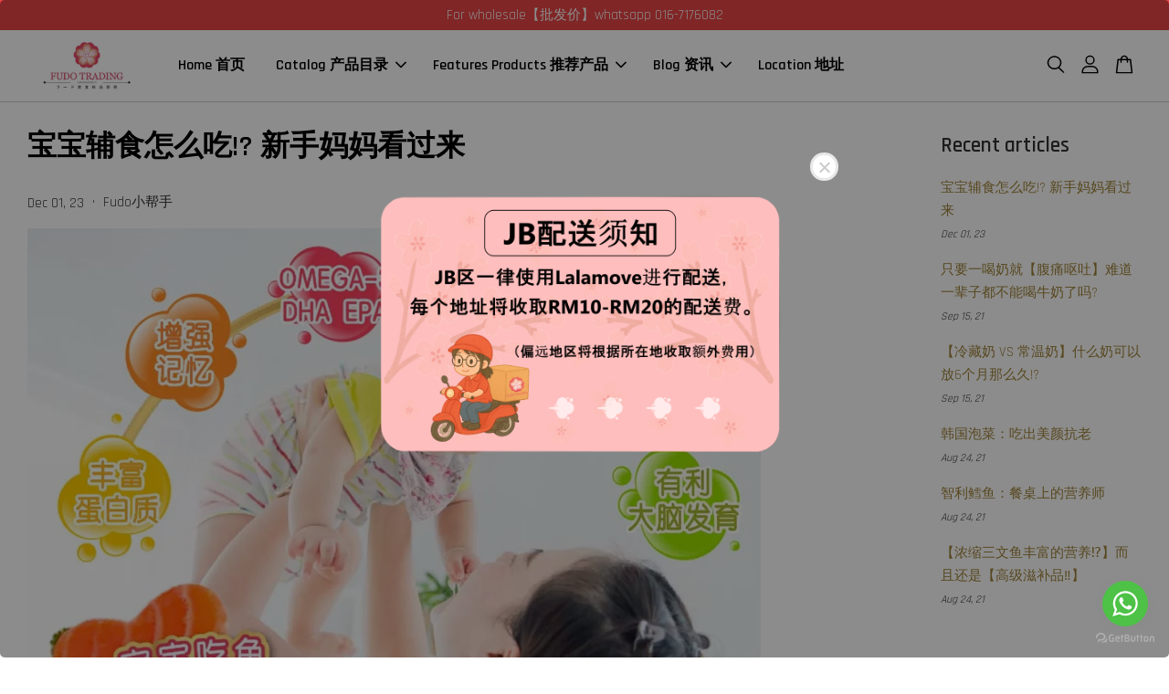

--- FILE ---
content_type: text/html; charset=UTF-8
request_url: https://www.fudotrading.com/blogs/fudo-%E7%9F%A5%E8%AF%86%E5%A0%82/%E5%AE%9D%E5%AE%9D%E8%BE%85%E9%A3%9F%E6%80%8E%E4%B9%88%E5%90%83-%E6%96%B0%E6%89%8B%E5%A6%88%E5%A6%88%E7%9C%8B%E8%BF%87%E6%9D%A5
body_size: 83843
content:
<!doctype html>
<!--[if lt IE 7]><html class="no-js lt-ie9 lt-ie8 lt-ie7" lang="en"> <![endif]-->
<!--[if IE 7]><html class="no-js lt-ie9 lt-ie8" lang="en"> <![endif]-->
<!--[if IE 8]><html class="no-js lt-ie9" lang="en"> <![endif]-->
<!--[if IE 9 ]><html class="ie9 no-js"> <![endif]-->
<!--[if (gt IE 9)|!(IE)]><!--> <html class="no-js"> <!--<![endif]-->
<head>

  <!-- Basic page needs ================================================== -->
  <meta charset="utf-8">
  <meta http-equiv="X-UA-Compatible" content="IE=edge,chrome=1">

  
  <link rel="icon" href="https://cdn.store-assets.com/s/732977/f/6681318.png" />
  

  <!-- Title and description ================================================== -->
  <title>
  宝宝辅食怎么吃!? 新手妈妈看过来 &ndash; Fudo Trading
  </title>

  
  <meta name="description" content="宝宝辅食怎么吃 吃什么 多大吃 有什么营养 这些疑问交给Fudo福多就对了，#鱼肉_鸡肉_猪肉_牛肉，让Fudo福多来帮你解决 宝妈小腿从此松一口气 摆脱厨房长时间罚站 【新鲜三文鱼 &amp; 智力鳕鱼】 #Baby_Cut 建议每周食用1-2次 不含防腐剂，安心吃 速冻保鲜，锁营养，锁鲜美，锁口感 去皮、去骨、切块 繁杂工序，交给我们处理 30g±，个别独立真空包装 一次取量，防止反复解冻细菌滋生 多次反复解冻不但会让营养流失，还会破坏新鲜度与肉质 建议逐量添加，观察宝宝是否有过敏源 ">
  

  <!-- Social meta ================================================== -->
  

    <meta property="og:type" content="article">
    <meta property="og:title" content="宝宝辅食怎么吃!? 新手妈妈看过来">
    <meta property="og:url" content="https://www.fudotrading.com/blogs/fudo-知识堂/宝宝辅食怎么吃-新手妈妈看过来">
    
      <meta property="og:image" content="https://cdn.store-assets.com/s/732977/f/12187814.jpg">
      <meta property="og:image:secure_url" content="https://cdn.store-assets.com/s/732977/f/12187814.jpg">
    


<meta property="og:description" content="宝宝辅食怎么吃 吃什么 多大吃 有什么营养 这些疑问交给Fudo福多就对了，#鱼肉_鸡肉_猪肉_牛肉，让Fudo福多来帮你解决 宝妈小腿从此松一口气 摆脱厨房长时间罚站 【新鲜三文鱼 & 智力鳕鱼】 #Baby_Cut 建议每周食用1-2次 不含防腐剂，安心吃 速冻保鲜，锁营养，锁鲜美，锁口感 去皮、去骨、切块 繁杂工序，交给我们处理 30g±，个别独立真空包装 一次取量，防止反复解冻细菌滋生 多次反复解冻不但会让营养流失，还会破坏新鲜度与肉质 建议逐量添加，观察宝宝是否有过敏源 ">
<meta property="og:site_name" content="Fudo Trading">



  <meta name="twitter:card" content="summary_large_image">




  <meta name="twitter:title" content="宝宝辅食怎么吃!? 新手妈妈看过来">
  <meta name="twitter:description" content="宝宝辅食怎么吃 吃什么 多大吃 有什么营养 这些疑问交给Fudo福多就对了，#鱼肉_鸡肉_猪肉_牛肉，让Fudo福多来帮你解决 宝妈小腿从此松一口气 摆脱厨房长时间罚站 【新鲜三文鱼 &amp; 智力鳕鱼】 #Baby_Cut 建议每周食用1-2次 不含防腐剂，安心吃 速冻保鲜，锁营养，锁鲜美，锁口感 去皮、去骨、切块 繁杂工序，交给我们处理 30g±，个别独立真空包装 一次取量，防止反复解冻细菌滋生 多">
  
    <meta property="twitter:image" content="https://cdn.store-assets.com/s/732977/f/12187814.jpg">
  




  <!-- Helpers ================================================== -->
  <link rel="canonical" href="https://www.fudotrading.com/blogs/fudo-知识堂/宝宝辅食怎么吃-新手妈妈看过来">
  <meta name="viewport" content="width=device-width, initial-scale=1.0, minimum-scale=1.0, maximum-scale=3.0">
  <meta name="theme-color" content="">

  <!-- CSS ================================================== -->
  <link href="https://store-themes.easystore.co/732977/themes/2877/assets/timber.css?t=1765299707" rel="stylesheet" type="text/css" media="screen" />
  <link href="https://store-themes.easystore.co/732977/themes/2877/assets/theme.css?t=1765299707" rel="stylesheet" type="text/css" media="screen" />

  



<link href="https://fonts.googleapis.com/css?family=Rajdhani:400,600&display=swap" rel="stylesheet">


  <script src="//ajax.googleapis.com/ajax/libs/jquery/1.11.0/jquery.min.js" type="text/javascript" ></script>
  <!-- Header hook for plugins ================================================== -->
  
<!-- ScriptTags -->
<script>window.__st={'p': 'article', 'cid': ''};</script><script src='/assets/events.js'></script><script>(function(){function asyncLoad(){var urls=['/assets/facebook-pixel.js?v=1.1.1626857231','/assets/traffic.js?v=1','https://apps.easystore.co/facebook-login/script.js?shop=fudotrading.easy.co','https://apps.easystore.co/social-media-share/script.js?shop=fudotrading.easy.co'];for(var i=0;i<urls.length;i++){var s=document.createElement('script');s.type='text/javascript';s.async=true;s.src=urls[i];var x=document.getElementsByTagName('script')[0];x.parentNode.insertBefore(s, x);}}window.attachEvent ? window.attachEvent('onload', asyncLoad) : window.addEventListener('load', asyncLoad, false);})();</script>
<!-- /ScriptTags -->


  
<!--[if lt IE 9]>
<script src="//cdnjs.cloudflare.com/ajax/libs/html5shiv/3.7.2/html5shiv.min.js" type="text/javascript" ></script>
<script src="https://store-themes.easystore.co/732977/themes/2877/assets/respond.min.js?t=1765299707" type="text/javascript" ></script>
<link href="https://store-themes.easystore.co/732977/themes/2877/assets/respond-proxy.html" id="respond-proxy" rel="respond-proxy" />
<link href="//www.fudotrading.com/search?q=6b7f557d6e66a4be052d5f4115465a59" id="respond-redirect" rel="respond-redirect" />
<script src="//www.fudotrading.com/search?q=6b7f557d6e66a4be052d5f4115465a59" type="text/javascript"></script>
<![endif]-->



  <script src="https://store-themes.easystore.co/732977/themes/2877/assets/modernizr.min.js?t=1765299707" type="text/javascript" ></script>

  
  
  <script>
  (function(i,s,o,g,r,a,m){i['GoogleAnalyticsObject']=r;i[r]=i[r]||function(){
  (i[r].q=i[r].q||[]).push(arguments)},i[r].l=1*new Date();a=s.createElement(o),
  m=s.getElementsByTagName(o)[0];a.async=1;a.src=g;m.parentNode.insertBefore(a,m)
  })(window,document,'script','https://www.google-analytics.com/analytics.js','ga');

  ga('create', '', 'auto','myTracker');
  ga('myTracker.send', 'pageview');

  </script>
  
</head>

<body id="---------------------------------------------" class="template-article  " >

  <ul id="MobileNav" class="mobile-nav">
  
  <li class="mobile-nav_icon-x">
    
      




  	
  	<span class="MobileNavTrigger icon icon-x"></span>
  </li>
  
  
  <li class="mobile-nav__link" aria-haspopup="true">
    
    <a href="/" >
      Home 首页
    </a>
    
  </li>
  
  
  <li class="mobile-nav__link" aria-haspopup="true">
    
    
    <a href="https://www.fudotrading.com/collections/all" class="mobile-nav__parent-link">
      Catalog 产品目录
    </a>
    <span class="mobile-nav__sublist-trigger">
      <span class="icon-fallback-text mobile-nav__sublist-expand">
  <span class="icon icon-plus" aria-hidden="true"></span>
  <span class="fallback-text">+</span>
</span>
<span class="icon-fallback-text mobile-nav__sublist-contract">
  <span class="icon icon-minus" aria-hidden="true"></span>
  <span class="fallback-text">-</span>
</span>

    </span>
    <ul class="mobile-nav__sublist">
      
      
      <li class="mobile-nav__sublist-link" aria-haspopup="true">
        
        <a href="/collections/fresh-item" >
          Fresh Item 新鲜食品
        </a>
        
      </li>
      
      
      <li class="mobile-nav__sublist-link" aria-haspopup="true">
        
        <a href="/collections/frozen-item" >
          Frozen Item 冷冻食品
        </a>
        
      </li>
      
      
      <li class="mobile-nav__sublist-link" aria-haspopup="true">
        
        <a href="/collections/dried-item" >
          Dried Item 干货食品
        </a>
        
      </li>
      
      
      <li class="mobile-nav__sublist-link" aria-haspopup="true">
        
        <a href="/collections/paste" >
          Paste Item 酱膏食品
        </a>
        
      </li>
      
      
      <li class="mobile-nav__sublist-link" aria-haspopup="true">
        
        <a href="/collections/flour" >
          Flour Item 粉类食品
        </a>
        
      </li>
      
      
      <li class="mobile-nav__sublist-link" aria-haspopup="true">
        
        <a href="/collections/pickles" >
          Pickles Item 腌制食品
        </a>
        
      </li>
      
      
      <li class="mobile-nav__sublist-link" aria-haspopup="true">
        
        <a href="/collections/spices-seasoning" >
          Spices & Seasoning Item 香料食品
        </a>
        
      </li>
      
      
      <li class="mobile-nav__sublist-link" aria-haspopup="true">
        
        <a href="/collections/sauces-dressing" >
          Sauce & Dressing Item 酱料食品
        </a>
        
      </li>
      
      
      <li class="mobile-nav__sublist-link" aria-haspopup="true">
        
        <a href="/collections/appliance" >
          Appliance Item 道具商品
        </a>
        
      </li>
      
      
      <li class="mobile-nav__sublist-link" aria-haspopup="true">
        
        <a href="/collections/beverage" >
          Beverage Item 各类饮料
        </a>
        
      </li>
      
      
      <li class="mobile-nav__sublist-link" aria-haspopup="true">
        
        <a href="/collections/other-item-其他食品" >
          Other Item 其他食品
        </a>
        
      </li>
      
    </ul>
    
  </li>
  
  
  <li class="mobile-nav__link" aria-haspopup="true">
    
    
    <a href="/collections/features-products-推荐产品" class="mobile-nav__parent-link">
      Features Products 推荐产品
    </a>
    <span class="mobile-nav__sublist-trigger">
      <span class="icon-fallback-text mobile-nav__sublist-expand">
  <span class="icon icon-plus" aria-hidden="true"></span>
  <span class="fallback-text">+</span>
</span>
<span class="icon-fallback-text mobile-nav__sublist-contract">
  <span class="icon icon-minus" aria-hidden="true"></span>
  <span class="fallback-text">-</span>
</span>

    </span>
    <ul class="mobile-nav__sublist">
      
      
      <li class="mobile-nav__sublist-link" aria-haspopup="true">
        
        <a href="/collections/hot-selling" >
          Hot Selling 热卖商品
        </a>
        
      </li>
      
      
      <li class="mobile-nav__sublist-link" aria-haspopup="true">
        
        <a href="/collections/new-arrival" >
          New Products 最新产品
        </a>
        
      </li>
      
      
      <li class="mobile-nav__sublist-link" aria-haspopup="true">
        
        <a href="/collections/sashimi-grade-生食用-可生吃" >
          Sashimi Grade 生食用 (可生吃)
        </a>
        
      </li>
      
      
      <li class="mobile-nav__sublist-link" aria-haspopup="true">
        
        <a href="/collections/halal-products-清真食品" >
          Halal Products 清真食品
        </a>
        
      </li>
      
      
      <li class="mobile-nav__sublist-link" aria-haspopup="true">
        
        <a href="/collections/salmon-items-三文鱼产品" >
          Salmon items 三文鱼产品
        </a>
        
      </li>
      
      
      <li class="mobile-nav__sublist-link" aria-haspopup="true">
        
        
        <a href="/collections/set-products-组合产品" class="mobile-nav__parent-link">
          Set Products 组合产品
        </a>
        <span class="mobile-nav__sublist-trigger"><span class="icon-fallback-text mobile-nav__sublist-expand">
  <span class="icon icon-plus" aria-hidden="true"></span>
  <span class="fallback-text">+</span>
</span>
<span class="icon-fallback-text mobile-nav__sublist-contract">
  <span class="icon icon-minus" aria-hidden="true"></span>
  <span class="fallback-text">-</span>
</span>
</span>
        <ul class="mobile-nav__sublist"> 
          
          
          <li class="mobile-nav__sublist-link" aria-haspopup="true">
            
            <a href="/collections/korean-item-韩国产品" >
              Korean Item 韩式产品
            </a>
            
          </li>
          
          
          <li class="mobile-nav__sublist-link" aria-haspopup="true">
            
            <a href="/collections/sushi-寿司" >
              Sushi 寿司
            </a>
            
          </li>
          
          
          <li class="mobile-nav__sublist-link" aria-haspopup="true">
            
            <a href="/collections/takoyaki-章鱼烧" >
              Takoyaki / Okonomiyaki 章鱼烧 / 日式大阪烧
            </a>
            
          </li>
          
          
          <li class="mobile-nav__sublist-link" aria-haspopup="true">
            
            <a href="/collections/japanese-curry-rice-日式咖喱饭" >
              Japanese Curry Rice 日式咖喱饭
            </a>
            
          </li>
          
          
          <li class="mobile-nav__sublist-link" aria-haspopup="true">
            
            <a href="/collections/bbq" >
              BBQ 烧烤
            </a>
            
          </li>
          
          
          <li class="mobile-nav__sublist-link" aria-haspopup="true">
            
            <a href="/collections/hot-pot-火锅" >
              Hotpot 火锅
            </a>
            
          </li>
          
          
          <li class="mobile-nav__sublist-link" aria-haspopup="true">
            
            <a href="/collections/oden-关东煮" >
              Oden 关东煮
            </a>
            
          </li>
          
        </ul>
        
      </li>
      
    </ul>
    
  </li>
  
  
  <li class="mobile-nav__link" aria-haspopup="true">
    
    
    <a href="/blogs/news" class="mobile-nav__parent-link">
      Blog 资讯
    </a>
    <span class="mobile-nav__sublist-trigger">
      <span class="icon-fallback-text mobile-nav__sublist-expand">
  <span class="icon icon-plus" aria-hidden="true"></span>
  <span class="fallback-text">+</span>
</span>
<span class="icon-fallback-text mobile-nav__sublist-contract">
  <span class="icon icon-minus" aria-hidden="true"></span>
  <span class="fallback-text">-</span>
</span>

    </span>
    <ul class="mobile-nav__sublist">
      
      
      <li class="mobile-nav__sublist-link" aria-haspopup="true">
        
        <a href="/blogs/fudo-知识堂" >
          Fudo 知识堂
        </a>
        
      </li>
      
      
      <li class="mobile-nav__sublist-link" aria-haspopup="true">
        
        <a href="/blogs/fudo-厨房" >
          Fudo 厨房
        </a>
        
      </li>
      
    </ul>
    
  </li>
  
  
  <li class="mobile-nav__link" aria-haspopup="true">
    
    <a href="/store-locator" >
      Location 地址
    </a>
    
  </li>
  

  

  
  
  
  <li class="mobile-nav__link">
    <a href="/account/login">Log in</a>
  </li>
  
  <li class="mobile-nav__link">
    <a href="/account/register">Create account</a>
  </li>
  
  
  
  
  <li class="mobile-nav__link header-bar__search-wrapper">
    
    <div class="header-bar__module header-bar__search mobile-nav_search">
      
  <form action="/search" method="get" class="header-bar__search-form clearfix" role="search">
    
    <button type="submit" class="btn icon-fallback-text header-bar__search-submit">
      <span class="icon icon-search" aria-hidden="true"></span>
      <span class="fallback-text">Search</span>
    </button>
    <input type="search" name="q" value="" aria-label="Search" class="header-bar__search-input" placeholder="Search" autocomplete="off">
    <div class="dropdown" id="searchDropdown"></div>
    <input type="hidden" name="search_history" id="search_history">
  </form>




<script>
  var _search_history_listings = ""
  if(_search_history_listings != "") localStorage.setItem('searchHistory', JSON.stringify(_search_history_listings));

  function clearAll() {
    localStorage.removeItem('searchHistory');
  
    var customer = "";
    if(customer) {
      // Your logic to clear all data or call an endpoint
      fetch('/account/search_histories', {
          method: 'DELETE',
          headers: {
            "Content-Type": "application/json",
            "X-Requested-With": "XMLHttpRequest"
          },
          body: JSON.stringify({
            _token: "DU6JuYuvSMXgr7LjPp94huvef3kEfgRWZlkSBNQz"
          }),
      })
      .then(response => response.json())
    }
  }
  // End - store view history in local storage
  
  // search history dropdown  
  var searchInputs = document.querySelectorAll('input[type=search]');
  
  if(searchInputs.length > 0) {
    
    searchInputs.forEach((searchInput)=>{
    
      searchInput.addEventListener('focus', function() {
        var searchDropdown = searchInput.closest('form').querySelector('#searchDropdown');
        searchDropdown.innerHTML = ''; // Clear existing items
  
        // retrieve data from local storage
        var searchHistoryData = JSON.parse(localStorage.getItem('searchHistory')) || [];
  
        // Convert JSON to string
        var search_history_json = JSON.stringify(searchHistoryData);
  
        // Set the value of the hidden input
        searchInput.closest('form').querySelector("#search_history").value = search_history_json;
  
        // create dropdown items
        var clearAllItem = document.createElement('div');
        clearAllItem.className = 'dropdown-item clear-all';
        clearAllItem.textContent = 'Clear';
        clearAllItem.addEventListener('click', function() {
            clearAll();
            searchDropdown.style.display = 'none';
            searchInput.classList.remove('is-focus');
        });
        searchDropdown.appendChild(clearAllItem);
  
        // create dropdown items
        searchHistoryData.forEach(function(item) {
          var dropdownItem = document.createElement('div');
          dropdownItem.className = 'dropdown-item';
          dropdownItem.textContent = item.term;
          dropdownItem.addEventListener('click', function() {
            searchInput.value = item.term;
            searchDropdown.style.display = 'none';
          });
          searchDropdown.appendChild(dropdownItem);
        });
  
        if(searchHistoryData.length > 0){
          // display the dropdown
          searchInput.classList.add('is-focus');
          document.body.classList.add('search-input-focus');
          searchDropdown.style.display = 'block';
        }
      });
  
      searchInput.addEventListener("focusout", (event) => {
        var searchDropdown = searchInput.closest('form').querySelector('#searchDropdown');
        searchInput.classList.remove('is-focus');
        searchDropdown.classList.add('transparent');
        setTimeout(()=>{
          searchDropdown.style.display = 'none';
          searchDropdown.classList.remove('transparent');
          document.body.classList.remove('search-input-focus');
        }, 400);
      });
    })
  }
  // End - search history dropdown
</script>
    </div>
    
  </li>
  
  
</ul>
<div id="MobileNavOutside" class="mobile-nav-outside"></div>


<div id="PageContainer" class="page-container">
  
<!-- Snippet:global/body_start: Announcement Bar -->
<link rel="stylesheet" href="https://apps.easystore.co/assets/css/annoucement-bar/slider.css?v1.01">

<input type="hidden" id="total_announcement_left" name="total_announcement_left" value="1">
<input type="hidden" id="locale" name="locale" value="en_US">

<slider-announcement-bar-app id="announcement-bar" name="announcement-bar" style="
    border: unset;
    padding: 4px 0px;
    margin: 0px;
    z-index:2999;
    background:rgb(233, 69, 69);
    color:rgb(255, 255, 255);
    position: -webkit-sticky; position: sticky; top: 0;
">

  <div style="
    display: flex;
    justify-content: space-between;
    align-items: center;
    padding: 0px 0px;
    border-top: 0px;
    border-bottom: 0px;
    border-color: transparent;
  ">
    <div style="height: 24px;">
          </div>

    <ul style="flex-grow: 2; margin: 0px;">
            <li id="announcement_bar_0" style="
          display: flex;
          justify-content: center;
          align-items: center;
          flex-wrap: wrap;
          margin: 0px;
          width: 100%;
          word-wrap: break-word;
        ">
        For wholesale【批发价】whatsapp 016-7176082
                        <input type="hidden" id="expired_at_0" name="expired_at_0" value="2021-06-10 00:00">
      </li>
          </ul>

    <div style="display: flex;">
                </div>
  </div>


</slider-announcement-bar-app>

<script>
  $(function() {
    var is_top_enabled =  1;

    const loadScript = function(url, callback) {
      const script = document.createElement("script");
      script.type = "text/javascript";
      // If the browser is Internet Explorer.
      if (script.readyState) {
        script.onreadystatechange = function() {
          if (script.readyState == "loaded" || script.readyState == "complete") {
            script.onreadystatechange = null;
            callback();
          }
        };
        // For any other browser.
      } else {
        script.onload = function() {
          callback();
        };
      }
      script.src = url;
      document.getElementsByTagName("head")[0].appendChild(script);
    };

    const announcementBarAppJS = function($) {

      $('#announcement-close-button').on('click', function() {
        $('#announcement-bar, #announcement-bar-top').hide();
        $('#easystore-section-header, .sticky-topbar').css('top', '');
      });
    }

    if (typeof jQuery === 'undefined') {
      loadScript('//ajax.googleapis.com/ajax/libs/jquery/1.11.2/jquery.min.js', function() {
        jQuery = jQuery.noConflict(true);
        announcementBarAppJS(jQuery);
      });
    } else {
      announcementBarAppJS(jQuery);
    }


    
    if(is_top_enabled){
      // Prevent announcement bar block header
      setTimeout(()=>{
        $('#easystore-section-header, .sticky-topbar').css('top', $('#announcement-bar').height()+'px');
      }, 2000);
    }
  });

  setInterval(function() {
    const total_announcement = "1"
    var total_announcement_left = $("#total_announcement_left").val();

    for (let i = 0; i <= total_announcement; i++) {
      const startDate = new Date();
      const endDateStr = $("#expired_at_" + i).val();
      const endDate = endDateStr == undefined ? new Date() : new Date(endDateStr.replace(/-/g, "/"));
      const seconds = (endDate.getTime() - startDate.getTime()) / 1000;

      const days = parseInt(seconds / 86400);
      const hours = parseInt((seconds % 86400) / 3600);
      const mins = parseInt((seconds % 86400 % 3600) / 60);
      const secs = parseInt((seconds % 86400 % 3600) % 60);

      // use to translate countdown unit
      // (translate based on the preferred language when save announcement bar setting)
      String.prototype.translate = function() {
        try {
          if ($("#locale").val() == "zh_TW") {
            if (this.toString() === 'day') {
              return "天";
            }
            if (this.toString() === 'hour') {
              return "小時";
            }
            if (this.toString() === 'min') {
              return "分鐘";
            }
            if (this.toString() === 'sec') {
              return "秒";
            }
          } else {
            if (this.toString() === 'day') {
              if (days > 0) {
                return "Days";
              } else {
                return "Day";
              }
            } else if (this.toString() === 'hour') {
              if (hours > 0) {
                return "Hours";
              } else {
                return "Hour";
              }
            } else if (this.toString() === 'min') {
              if (mins > 0) {
                return "Mins";
              } else {
                return "Min";
              }
            } else if (this.toString() === 'sec') {
              if (secs > 0) {
                return "Secs";
              } else {
                return "Sec";
              }
            }
          }
        } catch (error) {
          console.log("Some errors heres", error);
        }
      };

      const announcementBar_countdown = document.getElementById("announcementBar_countdown_" + i);
      if (announcementBar_countdown && seconds > 0) {

        $(announcementBar_countdown).show()
        announcementBar_countdown.innerHTML = `
          <div>
            ${days} <small>${'day'.translate()}</small>
          </div>
          <div>
            ${hours} <small>${'hour'.translate()}</small>
          </div>
          <div>
            ${mins} <small>${'min'.translate()}</small>
          </div>
          <div>
            ${secs} <small>${'sec'.translate()}</small>
          </div>
        `;


      } else if (announcementBar_countdown && seconds <= 0) {
        $("#announcement_bar_" + i).remove();
        total_announcement_left = total_announcement_left - 1;
        $("#total_announcement_left").val(total_announcement_left);
      }
    }

    showOrHide(total_announcement_left);
  }, 1000);


  function showOrHide(total_announcement_left) {
    if (total_announcement_left <= 1) {
      $("#previous-announcement-bar-button,#next-announcement-bar-button").hide();
    } else {
      $("#previous-announcement-bar-button,#next-announcement-bar-button").show();
    }

    if (total_announcement_left == 0) {
      $("#announcement-close-button").hide();
      $("#announcement-bar").hide();
      $('#announcement-bar-top').hide();
      $('#easystore-section-header, .sticky-topbar').css('top', '');
    }
  };

  let annoucementBarAutoMoveInterval = '';
  class AnnouncementBarAppSlider extends HTMLElement {
    constructor() {
      super();
      this.slider = this.querySelector('ul');
      this.sliderItems = this.querySelectorAll('li');
      this.prevButton = this.querySelector('a[name="previous"]');
      this.nextButton = this.querySelector('a[name="next"]');

      if (!this.slider || !this.nextButton) return;

      const resizeObserver = new ResizeObserver(entries => this.initPages());
      resizeObserver.observe(this.slider);

      this.slider.addEventListener('scroll', this.update.bind(this));
      this.prevButton.addEventListener('click', this.onButtonClick.bind(this));
      this.nextButton.addEventListener('click', this.onButtonClick.bind(this));


    }

    initPages() {
      const sliderItemsToShow = Array.from(this.sliderItems).filter(element => element.clientWidth > 0);
      this.sliderLastItem = sliderItemsToShow[sliderItemsToShow.length - 1];
      if (sliderItemsToShow.length === 0) return;
      this.slidesPerPage = Math.floor(this.slider.clientWidth / sliderItemsToShow[0].clientWidth);
      this.totalPages = sliderItemsToShow.length - this.slidesPerPage + 1;
      this.update();
      let self = this
      var total_announcement_left = $("#total_announcement_left").val();
      annoucementBarAutoMoveInterval = setInterval(function() {
        if (total_announcement_left > 1) {
          self.moveSlide('next')
        }
      }, 5000)
    }

    update() {
      this.currentPage = Math.round(this.slider.scrollLeft / this.sliderLastItem.clientWidth) + 1;
    }

    onButtonClick(event) {
      event.preventDefault();
      let self = this;
      self.moveSlide(event.currentTarget.name);
    }


    moveSlide(move_to) {

      clearInterval(annoucementBarAutoMoveInterval);
      let self = this;
      annoucementBarAutoMoveInterval = setInterval(function() {
        self.moveSlide('next');
      }, 5000)

      if (move_to === 'previous' && this.currentPage === 1) {
        this.slider.scrollTo({
          left: this.sliderLastItem.clientWidth * (this.totalPages - 1)
        });
      } else if (move_to === 'next' && this.currentPage === this.totalPages) {
        this.slider.scrollTo({
          left: 0
        });
      } else {
        const slideScrollPosition = move_to === 'next' ? this.slider.scrollLeft + this.sliderLastItem
          .clientWidth : this.slider.scrollLeft - this.sliderLastItem.clientWidth;
        this.slider.scrollTo({
          left: slideScrollPosition
        });
      }
    }

  }

  customElements.define('slider-announcement-bar-app', AnnouncementBarAppSlider);
</script>

<!-- /Snippet -->

<!-- Snippet:global/body_start: Easy Pop Up -->
<style>
  .easy_popup-app-style {
    background-position: center;
    vertical-align: middle;
    justify-content: center;
    text-align: center;
    position: absolute;
    top: 50%;
    left: 50%;
    margin-right: -55%;
    transform: translate(-50%, -50%);
    padding: 3em;
  }

  @media  only screen and (max-width: 480px) {
    .easy_popup-app-style {
      background-position: center;
      vertical-align: middle;
      justify-content: center;
      text-align: center;
      padding: 1em;
      position: absolute;
      top: 50%;
      left: 50%;
      margin-right: -50%;
      transform: translate(-50%, -50%)
    }
  }

  .easy_popup-app-modal-window {
    border: 0px solid #E8E8E8;
    border-radius: 5px;
    position: fixed;
    top: 0;
    right: 0;
    bottom: 0;
    left: 0;
    width: 100vw;
    height: 100vh;
    display: flex;
    align-items: center;
    justify-content: center;
    z-index: 100000;
    background-color: rgba(0, 0, 0, 0.45);
  }

  .easy_popup-app-container {
    border: 0px solid #E0E0E0;
    border-radius: 5px;
    height: 350px;
    width: 90%;
    max-width: 520px;
    position: relative;
    display: block;
    background-repeat: no-repeat;
    background-position: center;
  }

  .easy_popup-app-discount-container{
    height: 300px;
    max-width: 600px;
    position: relative;
    display: block;
    background-repeat: no-repeat;
    background-position: center;
  }

  .new_easy_popup-app-container {
    height: 450px;
    width: 90%;
    max-width: 520px;
    margin: auto;
    box-sizing: border-box;
    position: relative;
    display: block;
    overflow: visible;
    background-repeat: no-repeat;
    background-position: center;
    justify-content: center;
    transform-origin: top left;
    border: 0px solid #E8E8E8;
    border-radius: 5px;
    background: white;
    background-size: contain;
  }

  .new_upper_easy_popup-app-container {
    height: 200px;
    max-width: 520px;
    width: 100%;
    border-radius: 5px 5px 0 0;
  }

  .new_lower_easy_popup-app-container {
    width: 100%;
    max-width: 520px;
    position: relative;
    background: white;
    text-align: center;
    display: flex;
    justify-content: center;
    align-items: center;
    border-radius: 0 0 5px 5px;
  }

  @media  only screen and (max-width: 480px) {
    .easy_popup-app-container {
      height: 238px;
    }
  }

  .easy_popup-app-title {
    font-size: 0px;
  }

  @media  only screen and (max-width: 480px) {
    .easy_popup-app-title {
      font-size: 0px !important;
    }
  }

  .easy_popup-app-content {
    font-size: 0px;
    margin-bottom: 10px;
  }

  @media  only screen and (max-width: 480px) {
    .easy_popup-app-content {
      font-size: 0px !important;
      margin-bottom: 10px;
    }
  }

  .easy_popup-app-close {
    position: absolute;
    right: -18px;
    top: -18px;
    width: 31px;
    height: 31px;
    padding: 5px 5px 5px 5px;
    border: 3px solid #E8E8E8;
    border-radius: 50px;
    background-color: #FFFFFF;
    display: block !important;
    box-sizing: border-box;
  }

  .easy_popup-app-close:hover {
    opacity: 1;
  }

  .easy_popup-app-close:before,
  .easy_popup-app-close:after {
    position: absolute;
    left: 11.7px;
    top: 5.5px;
    content: ' ';
    height: 15px;
    width: 2px;
    background-color: #CBCBCB;
  }

  .easy_popup-app-close:before {
    transform: rotate(45deg);
  }

  .easy_popup-app-close:after {
    transform: rotate(-45deg);
  }

  .easy_popup-app-noscroll {
    position: fixed;
    overflow: hidden;
    height: 100%;
    width: 100%;
  }

  .easy_popup-Short {
    width: 200px;
    padding: 5px;
    height: 45px;
    border-radius: 5px;
    border: 0px;
    display: inline-block;
    text-decoration: none;
    padding: 10px 50px;
    margin: 14px;
    box-shadow: 0px 2px 5px rgb(0 0 0 / 15%);
    transition: .4s;
  }

  .easy_popup-Short:hover,
  .easy_popup-Short:focus {
    box-shadow: 0px 2px 5px rgb(0 0 0 / 25%);
    transform: scale(.99);
    opacity: 0.9;
  }

  .easy_popup-Long {
    width: 100%;
    max-width: 300px;
    border: 0;
    border-radius: 5px;
    display: inline-block;
    text-decoration: none;
    margin-top: 14px;
    box-shadow: 0px 2px 5px rgb(0 0 0 / 15%);
    transition: .4s;
    padding: 15px 25px;
    font-weight: bold;
    line-height: 1.1;
  }

  .easy_popup-Long:hover,
  .easy_popup-Long:focus {
    box-shadow: 0px 2px 5px rgb(0 0 0 / 25%);
    transform: scale(.99);
    opacity: 0.9;
  }

  .easy_popup-Border {
    display: inline-block;
    text-decoration: none;
    padding: 10px 52px;
    margin-top: 14px;
    box-shadow: 0px 2px 5px rgb(0 0 0 / 15%);
    border: 2px solid;
    background: none;
    border-radius: 3px;
    transition: .4s;
  }

  .easy_popup-Border:hover,
  .easy_popup-Border:focus {
    box-shadow: 0px 2px 5px rgb(0 0 0 / 25%);
    transform: scale(.99);
    opacity: 0.9;
  }

  .easy_popup-noimage {
    background-color: #DF4661;
  }

  @media  only screen and (max-width: 360px) {
    .easy_popup-withimage {
      background-image: url("https://s3.dualstack.ap-southeast-1.amazonaws.com/app-assets.easystore.co/apps/405/Nature.jpg");
      background-size: contain;
      vertical-align: middle;
    }
  }

  @media  only screen and (min-width: 361px) {
    .easy_popup-withimage {
      background-image: url("https://s3.dualstack.ap-southeast-1.amazonaws.com/app-assets.easystore.co/apps/405/Nature.jpg");
      background-size: cover;
      vertical-align: middle;
    }
  }

  @media  only screen and (max-width: 360px) {
    .easy_popup-withcustomimage {
      background-image: url(https://s3.ap-southeast-1.amazonaws.com/apps.easystore.co/easy-pop-up/fudotrading.easy.co/images/background.png?v=4334);
      background-size: contain;
      vertical-align: middle;
    }
  }

  @media  only screen and (min-width: 361px) {
    .easy_popup-withcustomimage {
      background-image: url(https://s3.ap-southeast-1.amazonaws.com/apps.easystore.co/easy-pop-up/fudotrading.easy.co/images/background.png?v=4334);
      background-size: cover;
      vertical-align: middle;
    }
  }

  #copyIcon:hover {
    fill: #D9D9D9;
  }

</style>

<body>

  <div id="modalcontainer" style='display:none'  class="easy_popup-app-modal-window">
    <div class="new_easy_popup-app-container" style="height: auto">
      <div id="popup" class="new_upper_easy_popup-app-container" style="height: auto">
                  <img src="https://s3.ap-southeast-1.amazonaws.com/apps.easystore.co/easy-pop-up/fudotrading.easy.co/images/background.png?v=4334.jpg" width="100%">
              </div>
      <div class="new_lower_easy_popup-app-container" style="padding: 20px;">
        <section id="enter_section" style="width: 100%; max-width: 300px;">
          <div>
            <div id="modaltitle" class="easy_popup-app-title" style="margin-bottom: 5px;text-align: center; display: flex; justify-content: center; align-items: center; color: #FC87A6;  line-height: 1;">
            .
            </div>
            <div id="modalcontent" class="easy_popup-app-content" style=" text-align: center; display: flex; justify-content: center; align-items: center; color: #FC87A6; margin: 5px; padding: 0; line-height: 1.5;">
            .
            </div>
          </div>
          <div style="text-align: center; display: flex; justify-content: center; align-items: center;">
            <form id="emailForm" action="https://apps.easystore.co/easy-pop-up/proxy/insert-customer" method="post" style="width: 100%;">
              <div style="margin: 20px 0; margin-bottom: 6px;width:100%; max-width: 300px; height: 45px; border: 1px solid #D9D9D9; border-radius: 5px; color: black; font-size: 18px; text-align: left; display: flex; justify-content: left; align-items: center;">
                <svg width="25px" height="25px" viewBox="0 0 24 24" fill="none" xmlns="http://www.w3.org/2000/svg" style="margin: 10px;"><path d="M4 7.00005L10.2 11.65C11.2667 12.45 12.7333 12.45 13.8 11.65L20 7" stroke="#C5C5C5" stroke-width="2" stroke-linecap="round" stroke-linejoin="round"/>
                  <rect x="3" y="5" width="18" height="14" rx="2" stroke="#C5C5C5" stroke-width="2" stroke-linecap="round"/>
                </svg>
                <input id="emailInput" name="emailInput" type="email"  placeholder="youremail@gmail.com" style="margin:0;box-shadow: none;outline: none;width: 100%;max-width: 300px; height: 43px; border: 0px; border-radius: 5px; " required>
              </div>
              <button id="submitButton" class="easy_popup-Long" style="width: 100%;max-width: 300px; margin-top: 0px; color: #FFFFFF; font-size: 17px; background: #495BD5;" >
                Subscribe
              </button>
            </form>
        </section>

        <section id ="discount_code_section"  style="width: 100%; max-width: 300px; display:none;">
            <div style="text-align: center; display: flex; justify-content: center; align-items: center;" >
              <input id="emailInput2"   name="emailInput2" type="email" readonly style="font-size:0px; color: white;border:0px;" hidden>
              <input id="domain"   name="domain"  readonly style="font-size:0px; color: white;border:0px;" hidden >
            </div>
            <div>
              <b style="font-size:28px;margin: 0; padding: 0; line-height: 1;">Enjoy your discount!</b>
              <div style="font-size:16px;margin: 0; padding: 10px; line-height: 1;">You can apply the discount code during checkout</div>
            </div>
            <div style="margin-top:5px;">
              <div style="text-align: center; justify-content: center; align-items: center; display: block;">
                <div style="margin: 5px;  max-width: 300px; height: 45px; border: 1px solid #D9D9D9; border-radius: 5px; color: black; font-size: 18px; text-align: center; display: flex; justify-content: center; align-items: center;">
                <div style="margin:0px;max-width: 300px; height: 45px; border: 0px solid #D9D9D9; border-radius: 0px; color: #ccc; font-size: 18px;text-align: center; display: flex; justify-content: center; align-items: center; ">
                    <div>WLCOME123</div>
                  </div>
                  <svg id="copyIcon" width="25px" height="25px" viewBox="0 0 24 24" fill="none" xmlns="http://www.w3.org/2000/svg" style="cursor: pointer; margin: 10px; text-align: right; display: flex; justify-content: right; align-items: center; " onclick="copyToClipboard()">
                    <path d="M6 11C6 8.17157 6 6.75736 6.87868 5.87868C7.75736 5 9.17157 5 12 5H15C17.8284 5 19.2426 5 20.1213 5.87868C21 6.75736 21 8.17157 21 11V16C21 18.8284 21 20.2426 20.1213 21.1213C19.2426 22 17.8284 22 15 22H12C9.17157 22 7.75736 22 6.87868 21.1213C6 20.2426 6 18.8284 6 16V11Z" stroke="#D9D9D9" stroke-width="1.5"></path> <path d="M6 19C4.34315 19 3 17.6569 3 16V10C3 6.22876 3 4.34315 4.17157 3.17157C5.34315 2 7.22876 2 11 2H15C16.6569 2 18 3.34315 18 5" stroke="#D9D9D9" stroke-width="1.5"></path>
                  </svg>
                </div>
                <a href="/collections/all" class="easy_popup-Long" style="cursor: pointer;margin-top: 0px; color: #FFFFFF; font-size: 17px; background: #495BD5;display: flex;justify-content: center;align-items: center;">
                  Shop Now
                </a>
              </div>
        </section>
      </div>
      <a href="javascript:void(0);" class="easy_popup-app-close" onclick="PopUp('hide')"></a>
    </div>
  </div>

  <div id="modalcontainer2" style='display:none'  class="easy_popup-app-modal-window" onclick="PopUp('hide')">
    <div class="new_easy_popup-app-container">
      <div id="popup" class="new_upper_easy_popup-app-container easy_popup-withcustomimage">
      </div>
      <div class="new_lower_easy_popup-app-container">
        <section  >
          <div style="">
          <div style="margin: 0 0 30px 0;">
            <div id="modaltitle" class="easy_popup-app-title" style="text-align: center; display: flex; justify-content: center; align-items: center; color: #FC87A6; margin: 15px; padding: 0; line-height: 1;">
             .
            </div>
            <div id="modalcontent" class="easy_popup-app-content" style="margin: 0; text-align: center; display: flex; justify-content: center; align-items: center; color: #FC87A6; margin: 0; padding: 0; line-height: 1.5;">
             .
            </div>
          </div>
            
        </section>
      </div>
      <a href="javascript:void(0);" class="easy_popup-app-close" onclick="PopUp('hide')"></a>
    </div>
  </div>

  <div id="modalcontainer3" style='display:none'  class="easy_popup-app-modal-window" onclick="PopUp('hide')">
    <div id="popup" class="easy_popup-app-container easy_popup-withcustomimage">
      <section class="easy_popup-app-style" style="font-family: arial">
        <div id="modaltitle" class="easy_popup-app-title" style=" color: #FC87A6;">
          .
        </div>
        <div id="modalcontent" class="easy_popup-app-content" style=" color: #FC87A6;">
          .
        </div>
        
      </section>

      <a href="javascript:void(0);" class="easy_popup-app-close" onclick="PopUp('hide')"></a>
    </div>
  </div>

  <script>
  function redirect(){
    window.location.replace("/collections/all");
  }

  document.getElementById('emailForm').addEventListener('submit', async (e) => {
    e.preventDefault();

    try {
      const response = await fetch('/apps/easypopup/insert-customer', {
        method: 'POST',
        headers: {
          'Accept': 'application/json',
          'Content-Type': 'application/json',
        },
        body: JSON.stringify({
      'email': document.getElementById('emailInput').value,
      'shop': window.location.hostname,
    }),
      });
      console.log(response);
      if (!response.ok) {
        console.error('Failed to insert customer');
      }
      const responseData = await response.json();
        console.log('Customer inserted successfully:', responseData);

    } catch (error) {
      console.error('Error:', error);
    }
  });

    function copyToClipboard() {
      var textToCopy = "WLCOME123";
      var tempInput = document.createElement("input");

      tempInput.value = textToCopy;
      document.body.appendChild(tempInput);
      tempInput.select();
      document.execCommand("copy");
      document.body.removeChild(tempInput);

      var copyIcon = document.getElementById("copyIcon");
      copyIcon.style.pointerEvents = "none";
      copyIcon.setAttribute("fill", "#888888");

    }

    function showDiscountCode(emailInputValue) {
      document.getElementById("discount_code_section").style.display = "block";
      document.getElementById("enter_section").style.display = "none";
      document.getElementById('emailInput2').value = emailInputValue;
      var domain = window.location.hostname;
      document.getElementById('domain').value=domain;
    }

    document.getElementById('emailForm').addEventListener('submit', function (e) {
        e.preventDefault();
        var emailInputValue = document.getElementById('emailInput').value;
        showDiscountCode(emailInputValue);
    });

    var newFeature_enable = "false";
    var layout_option = "full_dialog";

    function PopUp(hideOrshow) {
      if (hideOrshow == 'hide' || window.location.href.indexOf("checkout") > -1) {
        document.getElementById('modalcontainer').style.display = "none";
        document.getElementById('modalcontainer2').style.display = "none";
        document.getElementById('modalcontainer3').style.display = "none";
        document.getElementsByTagName("body")[0].classList.remove("easy_popup-app-noscroll");
      } else if (sessionStorage.getItem("popupWasShown") == null) {
        sessionStorage.setItem("popupWasShown", 1);
        if(newFeature_enable=='true' ){
          document.getElementById('modalcontainer').removeAttribute('style');
        }else if(newFeature_enable=='false' && layout_option=='top_bottom')
        {
          document.getElementById('modalcontainer2').removeAttribute('style');
        }else{
          document.getElementById('modalcontainer3').removeAttribute('style');
        }
        document.getElementsByTagName("body")[0].classList.add("easy_popup-app-noscroll");
      }
    }

    window.onload = function() {
    document.getElementById("modaltitle").innerHTML = document.getElementById("modaltitle").innerText;
    document.getElementById("modalcontent").innerHTML = document.getElementById("modalcontent").innerText;
      setTimeout(function() {
        PopUp('show');
      }, 0);
    }

  </script>
</body>

<!-- /Snippet -->

<!-- Snippet:global/body_start: Console Extension -->
<div id='es_console' style='display: none;'>732977</div>
<!-- /Snippet -->

  
    <style>
  .search-modal__form{
    position: relative;
  }
  
  .dropdown-wrapper {
    position: relative;
  }
  
  .dropdown-wrapper:hover .dropdown {
    display: block;
  }
  
  .header-icon-nav .dropdown {
    left: -80px;
  }
  
  .dropdown {
    display: none;
    position: absolute;
    top: 100%;
    left: 0px;
    width: 100%;
    padding: 8px;
    background-color: #fff;
    z-index: 1000;
    border-radius: 5px;
    border: 1px solid rgba(var(--color-foreground), 1);
    border-top: none;
    overflow-x: hidden;
    overflow-y: auto;
    max-height: 350px;
    min-width: 150px;
    box-shadow: 0 0 5px rgba(0,0,0,0.1);
  }
    
  .dropdown a{
    text-decoration: none;
    color: #000 !important;
  }
  
  .dropdown-item {
    padding: 0.4rem 2rem;
    cursor: pointer;
    line-height: 1.4;
    overflow: hidden;
    text-overflow: ellipsis;
    white-space: nowrap;
  }
  
  .dropdown-item:hover{
    background-color: #f3f3f3;
  }
  
  .search__input.is-focus{
    border-radius: 15px;
    border-bottom-left-radius: 0;
    border-bottom-right-radius: 0;
    border: 1px solid rgba(var(--color-foreground), 1);
    border-bottom: none;
    box-shadow: none;
  }
  
  .clear-all {
    text-align: right;
    padding: 0 2rem 0.2rem;
    line-height: 1;
    font-size: 70%;
    margin-bottom: -2px;
  }
  
  .clear-all:hover{
    background-color: #fff;
  }
  
  .referral-notification {
    position: absolute;
    top: 100%;
    right: -12px;
    background: white;
    border: 1px solid #e0e0e0;
    border-radius: 8px;
    box-shadow: 0 4px 12px rgba(0, 0, 0, 0.15);
    width: 280px;
    z-index: 1000;
    padding: 16px;
    margin-top: 8px;
    font-size: 14px;
    line-height: 1.4;
  }
  
  .referral-notification::before {
    content: '';
    position: absolute;
    top: -8px;
    right: 20px;
    width: 0;
    height: 0;
    border-left: 8px solid transparent;
    border-right: 8px solid transparent;
    border-bottom: 8px solid white;
  }
  
  .referral-notification::after {
    content: '';
    position: absolute;
    top: -9px;
    right: 20px;
    width: 0;
    height: 0;
    border-left: 8px solid transparent;
    border-right: 8px solid transparent;
    border-bottom: 8px solid #e0e0e0;
  }
  
  .referral-notification h4 {
    margin: 0 0 8px 0;
    color: #2196F3;
    font-size: 16px;
    font-weight: 600;
  }
  
  .referral-notification p {
    margin: 0 0 12px 0;
    color: #666;
  }
  
  .referral-notification .referral-code {
    background: #f5f5f5;
    padding: 8px;
    border-radius: 4px;
    font-family: monospace;
    font-size: 13px;
    text-align: center;
    margin: 8px 0;
    border: 1px solid #ddd;
  }
  
  .referral-notification .close-btn {
    position: absolute;
    top: 8px;
    right: 8px;
    background: none;
    border: none;
    font-size: 18px;
    color: #999;
    cursor: pointer;
    padding: 0;
    width: 20px;
    height: 20px;
    line-height: 1;
  }
  
  .referral-notification .close-btn:hover {
    color: #333;
  }
  
  .referral-notification .action-btn {
    background: #2196F3;
    color: white;
    border: none;
    padding: 8px 16px;
    border-radius: 4px;
    cursor: pointer;
    font-size: 12px;
    margin-right: 8px;
    margin-top: 8px;
  }
  
  .referral-notification .action-btn:hover {
    background: #1976D2;
  }
  
  .referral-notification .dismiss-btn {
    background: transparent;
    color: #666;
    border: 1px solid #ddd;
    padding: 8px 16px;
    border-radius: 4px;
    cursor: pointer;
    font-size: 12px;
    margin-top: 8px;
  }
  
  .referral-notification .dismiss-btn:hover {
    background: #f5f5f5;
  }
  .referral-modal__dialog {
    transform: translate(-50%, 0);
    transition: transform var(--duration-default) ease, visibility 0s;
    z-index: 10000;
    position: fixed;
    top: 20vh;
    left: 50%;
    width: 100%;
    max-width: 350px;
    box-shadow: 0 4px 12px rgba(0, 0, 0, 0.15);
    border-radius: 12px;
    background-color: #fff;
    color: #000;
    padding: 20px;
    text-align: center;
  }
  .modal-overlay.referral-modal-overlay {
    position: fixed;
    top: 0;
    left: 0;
    width: 100%;
    height: 100%;
    background-color: rgba(0, 0, 0, 0.7);
    z-index: 2001;
    display: block;
    opacity: 1;
    transition: opacity var(--duration-default) ease, visibility 0s;
  }
</style>

<header class="header-bar  sticky-topbar">
  <div class="header-bg-wrapper">
    <div class="header-wrapper wrapper">
      

      <div class="logo-header" role="banner">

              
                    <div class="h1 site-header__logo" itemscope itemtype="http://schema.org/Organization">
              
                    
                        
                      	
                          <a href="/" class="logo-wrapper" itemprop="url">
                            <img src="https://cdn.store-assets.com/s/732977/f/6798825.jpeg?width=350&format=webp" alt="Fudo Trading" itemprop="logo">
                          </a>
                        

                    
              
                </div>
              

      </div>

      <div class="header-nav-bar medium-down--hide">
          
<ul class="site-nav large--text-center" id="AccessibleNav">
  
    
    
      <li >
        <a href="/"  class="site-nav__link">Home 首页</a>
      </li>
    
  
    
    
      
      <li class="site-nav--has-dropdown" aria-haspopup="true">
        <a href="https://www.fudotrading.com/collections/all"  class="site-nav__link">
          Catalog 产品目录
          <span class="arrow-icon">
            <svg id="Layer_1" data-name="Layer 1" xmlns="http://www.w3.org/2000/svg" viewBox="0 0 100 100"><title>arrow down</title><path d="M50,78.18A7.35,7.35,0,0,1,44.82,76L3.15,34.36A7.35,7.35,0,1,1,13.55,24L50,60.44,86.45,24a7.35,7.35,0,1,1,10.4,10.4L55.21,76A7.32,7.32,0,0,1,50,78.18Z"/></svg>
          </span>
        </a>
        <ul class="site-nav__dropdown">
          
            
            
              <li >
                <a href="/collections/fresh-item"  class="site-nav__link">Fresh Item 新鲜食品</a>
              </li>
            
          
            
            
              <li >
                <a href="/collections/frozen-item"  class="site-nav__link">Frozen Item 冷冻食品</a>
              </li>
            
          
            
            
              <li >
                <a href="/collections/dried-item"  class="site-nav__link">Dried Item 干货食品</a>
              </li>
            
          
            
            
              <li >
                <a href="/collections/paste"  class="site-nav__link">Paste Item 酱膏食品</a>
              </li>
            
          
            
            
              <li >
                <a href="/collections/flour"  class="site-nav__link">Flour Item 粉类食品</a>
              </li>
            
          
            
            
              <li >
                <a href="/collections/pickles"  class="site-nav__link">Pickles Item 腌制食品</a>
              </li>
            
          
            
            
              <li >
                <a href="/collections/spices-seasoning"  class="site-nav__link">Spices & Seasoning Item 香料食品</a>
              </li>
            
          
            
            
              <li >
                <a href="/collections/sauces-dressing"  class="site-nav__link">Sauce & Dressing Item 酱料食品</a>
              </li>
            
          
            
            
              <li >
                <a href="/collections/appliance"  class="site-nav__link">Appliance Item 道具商品</a>
              </li>
            
          
            
            
              <li >
                <a href="/collections/beverage"  class="site-nav__link">Beverage Item 各类饮料</a>
              </li>
            
          
            
            
              <li >
                <a href="/collections/other-item-其他食品"  class="site-nav__link">Other Item 其他食品</a>
              </li>
            
          
        </ul>
      </li>
    
  
    
    
      
      <li class="site-nav--has-dropdown" aria-haspopup="true">
        <a href="/collections/features-products-推荐产品"  class="site-nav__link">
          Features Products 推荐产品
          <span class="arrow-icon">
            <svg id="Layer_1" data-name="Layer 1" xmlns="http://www.w3.org/2000/svg" viewBox="0 0 100 100"><title>arrow down</title><path d="M50,78.18A7.35,7.35,0,0,1,44.82,76L3.15,34.36A7.35,7.35,0,1,1,13.55,24L50,60.44,86.45,24a7.35,7.35,0,1,1,10.4,10.4L55.21,76A7.32,7.32,0,0,1,50,78.18Z"/></svg>
          </span>
        </a>
        <ul class="site-nav__dropdown">
          
            
            
              <li >
                <a href="/collections/hot-selling"  class="site-nav__link">Hot Selling 热卖商品</a>
              </li>
            
          
            
            
              <li >
                <a href="/collections/new-arrival"  class="site-nav__link">New Products 最新产品</a>
              </li>
            
          
            
            
              <li >
                <a href="/collections/sashimi-grade-生食用-可生吃"  class="site-nav__link">Sashimi Grade 生食用 (可生吃)</a>
              </li>
            
          
            
            
              <li >
                <a href="/collections/halal-products-清真食品"  class="site-nav__link">Halal Products 清真食品</a>
              </li>
            
          
            
            
              <li >
                <a href="/collections/salmon-items-三文鱼产品"  class="site-nav__link">Salmon items 三文鱼产品</a>
              </li>
            
          
            
            
              
              <li class="site-nav_has-child">
                <a href="/collections/set-products-组合产品"  class="site-nav__link">
                  Set Products 组合产品
                </a>
                <ul class="site-nav__dropdown_level-3">
                  
                    
                    
                      <li >
                        <a href="/collections/korean-item-韩国产品"  class="site-nav__link">Korean Item 韩式产品</a>
                      </li>
                    
                  
                    
                    
                      <li >
                        <a href="/collections/sushi-寿司"  class="site-nav__link">Sushi 寿司</a>
                      </li>
                    
                  
                    
                    
                      <li >
                        <a href="/collections/takoyaki-章鱼烧"  class="site-nav__link">Takoyaki / Okonomiyaki 章鱼烧 / 日式大阪烧</a>
                      </li>
                    
                  
                    
                    
                      <li >
                        <a href="/collections/japanese-curry-rice-日式咖喱饭"  class="site-nav__link">Japanese Curry Rice 日式咖喱饭</a>
                      </li>
                    
                  
                    
                    
                      <li >
                        <a href="/collections/bbq"  class="site-nav__link">BBQ 烧烤</a>
                      </li>
                    
                  
                    
                    
                      <li >
                        <a href="/collections/hot-pot-火锅"  class="site-nav__link">Hotpot 火锅</a>
                      </li>
                    
                  
                    
                    
                      <li >
                        <a href="/collections/oden-关东煮"  class="site-nav__link">Oden 关东煮</a>
                      </li>
                    
                  
                </ul>
              </li>
            
          
        </ul>
      </li>
    
  
    
    
      
      <li class="site-nav--has-dropdown" aria-haspopup="true">
        <a href="/blogs/news"  class="site-nav__link">
          Blog 资讯
          <span class="arrow-icon">
            <svg id="Layer_1" data-name="Layer 1" xmlns="http://www.w3.org/2000/svg" viewBox="0 0 100 100"><title>arrow down</title><path d="M50,78.18A7.35,7.35,0,0,1,44.82,76L3.15,34.36A7.35,7.35,0,1,1,13.55,24L50,60.44,86.45,24a7.35,7.35,0,1,1,10.4,10.4L55.21,76A7.32,7.32,0,0,1,50,78.18Z"/></svg>
          </span>
        </a>
        <ul class="site-nav__dropdown">
          
            
            
              <li >
                <a href="/blogs/fudo-知识堂"  class="site-nav__link">Fudo 知识堂</a>
              </li>
            
          
            
            
              <li >
                <a href="/blogs/fudo-厨房"  class="site-nav__link">Fudo 厨房</a>
              </li>
            
          
        </ul>
      </li>
    
  
    
    
      <li >
        <a href="/store-locator"  class="site-nav__link">Location 地址</a>
      </li>
    
  
  
  
      
        
          
        
          
        
      
  
  
  
</ul>

      </div>

      <div class="desktop-header-nav medium-down--hide">


        <div class="header-subnav">
          






          <div class="header-icon-nav">

                

                


                
                  
                    <div class="header-bar__module">
                      
  <a class="popup-with-form" href="#search-form">
    



	<svg class="icon-search svg-icon" id="Layer_1" data-name="Layer 1" xmlns="http://www.w3.org/2000/svg" viewBox="0 0 100 100"><title>icon-search</title><path d="M68.5,65.87a35.27,35.27,0,1,0-5.4,4.5l23.11,23.1a3.5,3.5,0,1,0,5-4.94ZM14.82,41A28.47,28.47,0,1,1,43.28,69.43,28.5,28.5,0,0,1,14.82,41Z"/></svg>    

  

  </a>



<!-- form itself -->
<div id="search-form" class="white-popup-block mfp-hide popup-search">
  <div class="popup-search-content">
    <form action="/search" method="get" class="input-group search-bar" role="search">
      
      <input type="search" name="q" value="" placeholder="Search" class="input-group-field" aria-label="Search" placeholder="Search" autocomplete="off">
      <div class="dropdown" id="searchDropdown"></div>
      <input type="hidden" name="search_history" id="search_history">
      <span class="input-group-btn">
        <button type="submit" class="btn icon-fallback-text">
          <span class="icon icon-search" aria-hidden="true"></span>
          <span class="fallback-text">Search</span>
        </button>
      </span>
    </form>
  </div>
</div>

<script src="https://store-themes.easystore.co/732977/themes/2877/assets/magnific-popup.min.js?t=1765299707" type="text/javascript" ></script>
<script>
$(document).ready(function() {
	$('.popup-with-form').magnificPopup({
		type: 'inline',
		preloader: false,
		focus: '#name',
      	mainClass: 'popup-search-bg-wrapper',

		// When elemened is focused, some mobile browsers in some cases zoom in
		// It looks not nice, so we disable it:
		callbacks: {
			beforeOpen: function() {
				if($(window).width() < 700) {
					this.st.focus = false;
				} else {
					this.st.focus = '#name';
				}
			}
		}
	});
  	$('.popup-search-content').click(function(event) {
      	if($(event.target).attr('class') == "popup-search-content") {
          $.magnificPopup.close();
        }
    });
});
</script>


<script>
  var _search_history_listings = ""
  if(_search_history_listings != "") localStorage.setItem('searchHistory', JSON.stringify(_search_history_listings));

  function clearAll() {
    localStorage.removeItem('searchHistory');
  
    var customer = "";
    if(customer) {
      // Your logic to clear all data or call an endpoint
      fetch('/account/search_histories', {
          method: 'DELETE',
          headers: {
            "Content-Type": "application/json",
            "X-Requested-With": "XMLHttpRequest"
          },
          body: JSON.stringify({
            _token: "DU6JuYuvSMXgr7LjPp94huvef3kEfgRWZlkSBNQz"
          }),
      })
      .then(response => response.json())
    }
  }
  // End - store view history in local storage
  
  // search history dropdown  
  var searchInputs = document.querySelectorAll('input[type=search]');
  
  if(searchInputs.length > 0) {
    
    searchInputs.forEach((searchInput)=>{
    
      searchInput.addEventListener('focus', function() {
        var searchDropdown = searchInput.closest('form').querySelector('#searchDropdown');
        searchDropdown.innerHTML = ''; // Clear existing items
  
        // retrieve data from local storage
        var searchHistoryData = JSON.parse(localStorage.getItem('searchHistory')) || [];
  
        // Convert JSON to string
        var search_history_json = JSON.stringify(searchHistoryData);
  
        // Set the value of the hidden input
        searchInput.closest('form').querySelector("#search_history").value = search_history_json;
  
        // create dropdown items
        var clearAllItem = document.createElement('div');
        clearAllItem.className = 'dropdown-item clear-all';
        clearAllItem.textContent = 'Clear';
        clearAllItem.addEventListener('click', function() {
            clearAll();
            searchDropdown.style.display = 'none';
            searchInput.classList.remove('is-focus');
        });
        searchDropdown.appendChild(clearAllItem);
  
        // create dropdown items
        searchHistoryData.forEach(function(item) {
          var dropdownItem = document.createElement('div');
          dropdownItem.className = 'dropdown-item';
          dropdownItem.textContent = item.term;
          dropdownItem.addEventListener('click', function() {
            searchInput.value = item.term;
            searchDropdown.style.display = 'none';
          });
          searchDropdown.appendChild(dropdownItem);
        });
  
        if(searchHistoryData.length > 0){
          // display the dropdown
          searchInput.classList.add('is-focus');
          document.body.classList.add('search-input-focus');
          searchDropdown.style.display = 'block';
        }
      });
  
      searchInput.addEventListener("focusout", (event) => {
        var searchDropdown = searchInput.closest('form').querySelector('#searchDropdown');
        searchInput.classList.remove('is-focus');
        searchDropdown.classList.add('transparent');
        setTimeout(()=>{
          searchDropdown.style.display = 'none';
          searchDropdown.classList.remove('transparent');
          document.body.classList.remove('search-input-focus');
        }, 400);
      });
    })
  }
  // End - search history dropdown
</script>
                    </div>
                  
                




                
                  <div class="header-bar__module dropdown-wrapper">
                    
                      <a href="/account/login">



    <svg class="svg-icon" id="Layer_1" data-name="Layer 1" xmlns="http://www.w3.org/2000/svg" viewBox="0 0 100 100"><title>icon-profile</title><path d="M50,51.8A24.4,24.4,0,1,0,25.6,27.4,24.43,24.43,0,0,0,50,51.8ZM50,10A17.4,17.4,0,1,1,32.6,27.4,17.43,17.43,0,0,1,50,10Z"/><path d="M62.66,57.66H37.34a30.54,30.54,0,0,0-30.5,30.5V93.5a3.5,3.5,0,0,0,3.5,3.5H89.66a3.5,3.5,0,0,0,3.5-3.5V88.16A30.54,30.54,0,0,0,62.66,57.66ZM86.16,90H13.84V88.16a23.53,23.53,0,0,1,23.5-23.5H62.66a23.53,23.53,0,0,1,23.5,23.5Z"/></svg>

  
</a>

                      <!-- Referral Notification Popup for Desktop -->
                      <div id="referralNotification" class="referral-notification" style="display: none;">
                        <button class="close-btn" onclick="dismissReferralNotification()">&times;</button>
                        <div style="text-align: center; margin-bottom: 16px;">
                          <div style="width: 100px; height: 100px; margin: 0 auto;">
                            <img src="https://resources.easystore.co/storefront/icons/channels/vector_referral_program.svg">
                          </div>
                        </div>
                        <p id="referralSignupMessage" style="text-align: center; font-size: 14px; color: #666; margin: 0 0 20px 0;">
                          Your friend gifted you   credit! Sign up now to redeem.
                        </p>
                        <div style="text-align: center;">
                          <button class="btn" onclick="goToSignupPage()" style="width: 100%; color: #fff;">
                            Sign Up
                          </button>
                        </div>
                      </div>
                    
                  </div>
                

                <div class="header-bar__module cart-page-link-wrapper">
                  <span class="header-bar__sep" aria-hidden="true"></span>
                  <a class="CartDrawerTrigger cart-page-link">
                    



	<svg class="svg-icon" id="Layer_1" data-name="Layer 1" xmlns="http://www.w3.org/2000/svg" viewBox="0 0 100 100"><title>icon-bag</title><path d="M91.78,93.11,84.17,24.44a3.5,3.5,0,0,0-3.48-3.11H69.06C67.53,10.94,59.57,3,50,3S32.47,10.94,30.94,21.33H19.31a3.5,3.5,0,0,0-3.48,3.11L8.22,93.11A3.49,3.49,0,0,0,11.69,97H88.31a3.49,3.49,0,0,0,3.47-3.89ZM50,10c5.76,0,10.6,4.83,12,11.33H38.05C39.4,14.83,44.24,10,50,10ZM15.6,90l6.84-61.67h8.23v9.84a3.5,3.5,0,0,0,7,0V28.33H62.33v9.84a3.5,3.5,0,0,0,7,0V28.33h8.23L84.4,90Z"/></svg>	

  

                    <span class="cart-count header-bar__cart-count hidden-count">0</span>
                  </a>
                </div>

          </div>
        </div>



      </div>
      
	  <div class="mobile-header-icons large--hide">
        
        <div class="large--hide">
          
  <a class="popup-with-form" href="#search-form">
    



	<svg class="icon-search svg-icon" id="Layer_1" data-name="Layer 1" xmlns="http://www.w3.org/2000/svg" viewBox="0 0 100 100"><title>icon-search</title><path d="M68.5,65.87a35.27,35.27,0,1,0-5.4,4.5l23.11,23.1a3.5,3.5,0,1,0,5-4.94ZM14.82,41A28.47,28.47,0,1,1,43.28,69.43,28.5,28.5,0,0,1,14.82,41Z"/></svg>    

  

  </a>



<!-- form itself -->
<div id="search-form" class="white-popup-block mfp-hide popup-search">
  <div class="popup-search-content">
    <form action="/search" method="get" class="input-group search-bar" role="search">
      
      <input type="search" name="q" value="" placeholder="Search" class="input-group-field" aria-label="Search" placeholder="Search" autocomplete="off">
      <div class="dropdown" id="searchDropdown"></div>
      <input type="hidden" name="search_history" id="search_history">
      <span class="input-group-btn">
        <button type="submit" class="btn icon-fallback-text">
          <span class="icon icon-search" aria-hidden="true"></span>
          <span class="fallback-text">Search</span>
        </button>
      </span>
    </form>
  </div>
</div>

<script src="https://store-themes.easystore.co/732977/themes/2877/assets/magnific-popup.min.js?t=1765299707" type="text/javascript" ></script>
<script>
$(document).ready(function() {
	$('.popup-with-form').magnificPopup({
		type: 'inline',
		preloader: false,
		focus: '#name',
      	mainClass: 'popup-search-bg-wrapper',

		// When elemened is focused, some mobile browsers in some cases zoom in
		// It looks not nice, so we disable it:
		callbacks: {
			beforeOpen: function() {
				if($(window).width() < 700) {
					this.st.focus = false;
				} else {
					this.st.focus = '#name';
				}
			}
		}
	});
  	$('.popup-search-content').click(function(event) {
      	if($(event.target).attr('class') == "popup-search-content") {
          $.magnificPopup.close();
        }
    });
});
</script>


<script>
  var _search_history_listings = ""
  if(_search_history_listings != "") localStorage.setItem('searchHistory', JSON.stringify(_search_history_listings));

  function clearAll() {
    localStorage.removeItem('searchHistory');
  
    var customer = "";
    if(customer) {
      // Your logic to clear all data or call an endpoint
      fetch('/account/search_histories', {
          method: 'DELETE',
          headers: {
            "Content-Type": "application/json",
            "X-Requested-With": "XMLHttpRequest"
          },
          body: JSON.stringify({
            _token: "DU6JuYuvSMXgr7LjPp94huvef3kEfgRWZlkSBNQz"
          }),
      })
      .then(response => response.json())
    }
  }
  // End - store view history in local storage
  
  // search history dropdown  
  var searchInputs = document.querySelectorAll('input[type=search]');
  
  if(searchInputs.length > 0) {
    
    searchInputs.forEach((searchInput)=>{
    
      searchInput.addEventListener('focus', function() {
        var searchDropdown = searchInput.closest('form').querySelector('#searchDropdown');
        searchDropdown.innerHTML = ''; // Clear existing items
  
        // retrieve data from local storage
        var searchHistoryData = JSON.parse(localStorage.getItem('searchHistory')) || [];
  
        // Convert JSON to string
        var search_history_json = JSON.stringify(searchHistoryData);
  
        // Set the value of the hidden input
        searchInput.closest('form').querySelector("#search_history").value = search_history_json;
  
        // create dropdown items
        var clearAllItem = document.createElement('div');
        clearAllItem.className = 'dropdown-item clear-all';
        clearAllItem.textContent = 'Clear';
        clearAllItem.addEventListener('click', function() {
            clearAll();
            searchDropdown.style.display = 'none';
            searchInput.classList.remove('is-focus');
        });
        searchDropdown.appendChild(clearAllItem);
  
        // create dropdown items
        searchHistoryData.forEach(function(item) {
          var dropdownItem = document.createElement('div');
          dropdownItem.className = 'dropdown-item';
          dropdownItem.textContent = item.term;
          dropdownItem.addEventListener('click', function() {
            searchInput.value = item.term;
            searchDropdown.style.display = 'none';
          });
          searchDropdown.appendChild(dropdownItem);
        });
  
        if(searchHistoryData.length > 0){
          // display the dropdown
          searchInput.classList.add('is-focus');
          document.body.classList.add('search-input-focus');
          searchDropdown.style.display = 'block';
        }
      });
  
      searchInput.addEventListener("focusout", (event) => {
        var searchDropdown = searchInput.closest('form').querySelector('#searchDropdown');
        searchInput.classList.remove('is-focus');
        searchDropdown.classList.add('transparent');
        setTimeout(()=>{
          searchDropdown.style.display = 'none';
          searchDropdown.classList.remove('transparent');
          document.body.classList.remove('search-input-focus');
        }, 400);
      });
    })
  }
  // End - search history dropdown
</script>
        </div>


        <!--  Mobile cart  -->
        <div class="large--hide">
          <a class="CartDrawerTrigger cart-page-link mobile-cart-page-link">
            



	<svg class="svg-icon" id="Layer_1" data-name="Layer 1" xmlns="http://www.w3.org/2000/svg" viewBox="0 0 100 100"><title>icon-bag</title><path d="M91.78,93.11,84.17,24.44a3.5,3.5,0,0,0-3.48-3.11H69.06C67.53,10.94,59.57,3,50,3S32.47,10.94,30.94,21.33H19.31a3.5,3.5,0,0,0-3.48,3.11L8.22,93.11A3.49,3.49,0,0,0,11.69,97H88.31a3.49,3.49,0,0,0,3.47-3.89ZM50,10c5.76,0,10.6,4.83,12,11.33H38.05C39.4,14.83,44.24,10,50,10ZM15.6,90l6.84-61.67h8.23v9.84a3.5,3.5,0,0,0,7,0V28.33H62.33v9.84a3.5,3.5,0,0,0,7,0V28.33h8.23L84.4,90Z"/></svg>	

  

            <span class="cart-count hidden-count">0</span>
          </a>
        </div>

        <!--  Mobile hamburger  -->
        <div class="large--hide">
          <a class="mobile-nav-trigger MobileNavTrigger">
            



    <svg class="svg-icon" id="Layer_1" data-name="Layer 1" xmlns="http://www.w3.org/2000/svg" viewBox="0 0 100 100"><title>icon-nav-menu</title><path d="M6.7,26.34H93a3.5,3.5,0,0,0,0-7H6.7a3.5,3.5,0,0,0,0,7Z"/><path d="M93.3,46.5H7a3.5,3.5,0,0,0,0,7H93.3a3.5,3.5,0,1,0,0-7Z"/><path d="M93.3,73.66H7a3.5,3.5,0,1,0,0,7H93.3a3.5,3.5,0,0,0,0-7Z"/></svg>

  

          </a>
        </div>
      
        
          
          <!-- Referral Notification Modal for Mobile -->
          <details-modal class="referral-modal" id="referralMobileModal">
            <details>
              <summary class="referral-modal__toggle" aria-haspopup="dialog" aria-label="Open referral modal" style="display: none;">
              </summary>
              <div class="modal-overlay referral-modal-overlay"></div>
              <div class="referral-modal__dialog" role="dialog" aria-modal="true" aria-label="Referral notification">
                <div class="referral-modal__content">
                  <button type="button" class="modal__close-button" aria-label="Close" onclick="closeMobileReferralModal()" style="position: absolute; top: 16px; right: 16px; background: none; border: none; font-size: 24px; cursor: pointer;">
                    &times;
                  </button>

                  <div style="margin-bottom: 24px;">
                    <div style="width: 120px; height: 120px; margin: 0 auto 20px;">
                      <img src="https://resources.easystore.co/storefront/icons/channels/vector_referral_program.svg" style="width: 100%; height: 100%;">
                    </div>
                  </div>

                  <p id="referralSignupMessageMobile" style="font-size: 16px; color: #333; margin: 0 0 30px 0; line-height: 1.5;">
                    Your friend gifted you   credit! Sign up now to redeem.
                  </p>

                  <button type="button" class="btn" onclick="goToSignupPageFromMobile()" style="width: 100%; color: #fff;">
                    Sign Up
                  </button>
                </div>
              </div>
            </details>
          </details-modal>
          
        
      
      </div>


    </div>
  </div>
</header>






    
    <main class="wrapper main-content" role="main">
      <div class="grid">
          <div class="grid__item">
            
  
            



 <!-- paginate article.comments by 5 %} -->



<div class="grid">

  <article class="grid__item large--four-fifths" itemscope itemtype="http://schema.org/Article">
  <meta itemscope itemprop="mainEntityOfPage"  itemType="https://schema.org/WebPage" itemid="https://www.fudotrading.com/blogs/fudo-知识堂/宝宝辅食怎么吃-新手妈妈看过来"/>
  <meta itemprop="dateModified" content='2023-12-01T19:24:02.000+08:00'>
  <div itemprop="publisher" itemscope itemtype="https://schema.org/Organization">
    <meta itemprop="url" content="https://www.fudotrading.com">
    <div itemprop="logo" itemscope itemtype="https://schema.org/ImageObject">
      <meta itemprop="url" content="https://cdn.store-assets.com/s/732977/f/6798825.jpeg?width=350&format=webp">
      <meta itemprop="width" content="600">
      <meta itemprop="height" content="60">
    </div>
    <meta itemprop="name" content="Fudo小帮手">
  </div>

    <div class="grid">
      <div class="grid__item large--ten-twelfths">

        <header class="section-header">
          <h1 class="section-header__title" itemprop="headline">宝宝辅食怎么吃!? 新手妈妈看过来</h1>
        </header>

        <p>
          <time itemprop="datePublished" content='2023-12-01T19:10:16.000+08:00' datetime="2023-12-01">Dec 01, 23</time>
          
            <span class="meta-sep" style="font-size:1em;" itemprop="author" itemscope itemtype="https://schema.org/Person">&#8226;
            <span style="padding:0 5px;" itemprop="name">Fudo小帮手</span>
            </span>
            
          
        </p>
        <div class="rte" itemprop="articleBody">
          <div itemprop="image" itemscope itemtype="https://schema.org/ImageObject">
            
              
              <img src="https://cdn.store-assets.com/s/732977/f/12187814.jpg?width=1200&format=webp" alt="宝宝辅食怎么吃!? 新手妈妈看过来" class="article__image" />
            
            <meta itemprop="url" content="https://cdn.store-assets.com/s/732977/f/12187814.jpg">
            <meta itemprop="width" content="800">
            <meta itemprop="height" content="800">
          </div>
          <link href='/assets/css/froala_style.min.css' rel='stylesheet' type='text/css'/><div class='fr-view'><p><span id="isPasted" style='color: rgb(5, 5, 5); font-family: system-ui, -apple-system, "system-ui", ".SFNSText-Regular", sans-serif; font-size: 15px; font-style: normal; font-variant-ligatures: normal; font-variant-caps: normal; font-weight: 400; letter-spacing: normal; orphans: 2; text-align: start; text-indent: 0px; text-transform: none; widows: 2; word-spacing: 0px; -webkit-text-stroke-width: 0px; white-space: pre-wrap; background-color: rgb(255, 255, 255); text-decoration-thickness: initial; text-decoration-style: initial; text-decoration-color: initial; display: inline !important; float: none;'>宝宝辅食怎么吃</span><span style='margin: 0px 1px; height: 16px; font-weight: 400; font-style: normal; display: inline-flex; vertical-align: middle; width: 16px; font-family: system-ui, -apple-system, "system-ui", ".SFNSText-Regular", sans-serif; color: rgb(5, 5, 5); font-size: 15px; font-variant-ligatures: normal; font-variant-caps: normal; letter-spacing: normal; orphans: 2; text-align: start; text-indent: 0px; text-transform: none; widows: 2; word-spacing: 0px; -webkit-text-stroke-width: 0px; white-space: pre-wrap; background-color: rgb(255, 255, 255); text-decoration-thickness: initial; text-decoration-style: initial; text-decoration-color: initial;'><img height="16" width="16" alt="❓" src="https://cdn.store-assets.com/s/732977/f/12187823.png" style="border: 0px; object-fit: fill;" data="[object Object]"></span><span style='color: rgb(5, 5, 5); font-family: system-ui, -apple-system, "system-ui", ".SFNSText-Regular", sans-serif; font-size: 15px; font-style: normal; font-variant-ligatures: normal; font-variant-caps: normal; font-weight: 400; letter-spacing: normal; orphans: 2; text-align: start; text-indent: 0px; text-transform: none; widows: 2; word-spacing: 0px; -webkit-text-stroke-width: 0px; white-space: pre-wrap; background-color: rgb(255, 255, 255); text-decoration-thickness: initial; text-decoration-style: initial; text-decoration-color: initial; display: inline !important; float: none;'>吃什么</span><span style='margin: 0px 1px; height: 16px; font-weight: 400; font-style: normal; display: inline-flex; vertical-align: middle; width: 16px; font-family: system-ui, -apple-system, "system-ui", ".SFNSText-Regular", sans-serif; color: rgb(5, 5, 5); font-size: 15px; font-variant-ligatures: normal; font-variant-caps: normal; letter-spacing: normal; orphans: 2; text-align: start; text-indent: 0px; text-transform: none; widows: 2; word-spacing: 0px; -webkit-text-stroke-width: 0px; white-space: pre-wrap; background-color: rgb(255, 255, 255); text-decoration-thickness: initial; text-decoration-style: initial; text-decoration-color: initial;'><img height="16" width="16" alt="❓" src="https://cdn.store-assets.com/s/732977/f/12187820.png" style="border: 0px; object-fit: fill;" data="[object Object]"></span><span style='color: rgb(5, 5, 5); font-family: system-ui, -apple-system, "system-ui", ".SFNSText-Regular", sans-serif; font-size: 15px; font-style: normal; font-variant-ligatures: normal; font-variant-caps: normal; font-weight: 400; letter-spacing: normal; orphans: 2; text-align: start; text-indent: 0px; text-transform: none; widows: 2; word-spacing: 0px; -webkit-text-stroke-width: 0px; white-space: pre-wrap; background-color: rgb(255, 255, 255); text-decoration-thickness: initial; text-decoration-style: initial; text-decoration-color: initial; display: inline !important; float: none;'>多大吃</span><span style='margin: 0px 1px; height: 16px; font-weight: 400; font-style: normal; display: inline-flex; vertical-align: middle; width: 16px; font-family: system-ui, -apple-system, "system-ui", ".SFNSText-Regular", sans-serif; color: rgb(5, 5, 5); font-size: 15px; font-variant-ligatures: normal; font-variant-caps: normal; letter-spacing: normal; orphans: 2; text-align: start; text-indent: 0px; text-transform: none; widows: 2; word-spacing: 0px; -webkit-text-stroke-width: 0px; white-space: pre-wrap; background-color: rgb(255, 255, 255); text-decoration-thickness: initial; text-decoration-style: initial; text-decoration-color: initial;'><img height="16" width="16" alt="❓" src="https://cdn.store-assets.com/s/732977/f/12187821.png" style="border: 0px; object-fit: fill;" data="[object Object]"></span><span style='color: rgb(5, 5, 5); font-family: system-ui, -apple-system, "system-ui", ".SFNSText-Regular", sans-serif; font-size: 15px; font-style: normal; font-variant-ligatures: normal; font-variant-caps: normal; font-weight: 400; letter-spacing: normal; orphans: 2; text-align: start; text-indent: 0px; text-transform: none; widows: 2; word-spacing: 0px; -webkit-text-stroke-width: 0px; white-space: pre-wrap; background-color: rgb(255, 255, 255); text-decoration-thickness: initial; text-decoration-style: initial; text-decoration-color: initial; display: inline !important; float: none;'>有什么营养</span><span style='margin: 0px 1px; height: 16px; font-weight: 400; font-style: normal; display: inline-flex; vertical-align: middle; width: 16px; font-family: system-ui, -apple-system, "system-ui", ".SFNSText-Regular", sans-serif; color: rgb(5, 5, 5); font-size: 15px; font-variant-ligatures: normal; font-variant-caps: normal; letter-spacing: normal; orphans: 2; text-align: start; text-indent: 0px; text-transform: none; widows: 2; word-spacing: 0px; -webkit-text-stroke-width: 0px; white-space: pre-wrap; background-color: rgb(255, 255, 255); text-decoration-thickness: initial; text-decoration-style: initial; text-decoration-color: initial;'><img height="16" width="16" alt="❓" src="https://cdn.store-assets.com/s/732977/f/12187822.png" style="border: 0px; object-fit: fill;" data="[object Object]"></span><span style='color: rgb(5, 5, 5); font-family: system-ui, -apple-system, "system-ui", ".SFNSText-Regular", sans-serif; font-size: 15px; font-style: normal; font-variant-ligatures: normal; font-variant-caps: normal; font-weight: 400; letter-spacing: normal; orphans: 2; text-align: start; text-indent: 0px; text-transform: none; widows: 2; word-spacing: 0px; -webkit-text-stroke-width: 0px; white-space: pre-wrap; background-color: rgb(255, 255, 255); text-decoration-thickness: initial; text-decoration-style: initial; text-decoration-color: initial; display: inline !important; float: none;'>这些疑问交给Fudo福多就对了，</span><span style='font-family: system-ui, -apple-system, "system-ui", ".SFNSText-Regular", sans-serif; color: rgb(5, 5, 5); font-size: 15px; font-style: normal; font-variant-ligatures: normal; font-variant-caps: normal; font-weight: 400; letter-spacing: normal; orphans: 2; text-align: start; text-indent: 0px; text-transform: none; widows: 2; word-spacing: 0px; -webkit-text-stroke-width: 0px; white-space: pre-wrap; background-color: rgb(255, 255, 255); text-decoration-thickness: initial; text-decoration-style: initial; text-decoration-color: initial;'><a href="https://www.facebook.com/hashtag/%E9%B1%BC%E8%82%89_%E9%B8%A1%E8%82%89_%E7%8C%AA%E8%82%89_%E7%89%9B%E8%82%89?__eep__=6&__cft__[0]=AZWreRPZNmu5n0jJoAplxapOrfpvDs4HQTh4Bv6tsWNvshEABFJtDscJZm8ASbFanfL3JC3m56sH6YYrshtjStZbTHxUiyCKYCz1LudsfxZwlXZZ4fvgHuW-153-gBIaAak&__tn__=*NK-R" style="color: var(--accent); cursor: pointer; text-decoration: none; outline: none; border-width: 0px; border-style: initial; border-color: initial; list-style: none; margin: 0px; text-align: inherit; padding: 0px; box-sizing: border-box; background-color: transparent; -webkit-tap-highlight-color: transparent; touch-action: manipulation; font-weight: 400; display: inline; font-family: inherit;" tabindex="0" target="_blank">#鱼肉_鸡肉_猪肉_牛肉</a></span><span style='color: rgb(5, 5, 5); font-family: system-ui, -apple-system, "system-ui", ".SFNSText-Regular", sans-serif; font-size: 15px; font-style: normal; font-variant-ligatures: normal; font-variant-caps: normal; font-weight: 400; letter-spacing: normal; orphans: 2; text-align: start; text-indent: 0px; text-transform: none; widows: 2; word-spacing: 0px; -webkit-text-stroke-width: 0px; white-space: pre-wrap; background-color: rgb(255, 255, 255); text-decoration-thickness: initial; text-decoration-style: initial; text-decoration-color: initial; display: inline !important; float: none;'>，让Fudo福多来帮你解决</span><span style='margin: 0px 1px; height: 16px; font-weight: 400; font-style: normal; display: inline-flex; vertical-align: middle; width: 16px; font-family: system-ui, -apple-system, "system-ui", ".SFNSText-Regular", sans-serif; color: rgb(5, 5, 5); font-size: 15px; font-variant-ligatures: normal; font-variant-caps: normal; letter-spacing: normal; orphans: 2; text-align: start; text-indent: 0px; text-transform: none; widows: 2; word-spacing: 0px; -webkit-text-stroke-width: 0px; white-space: pre-wrap; background-color: rgb(255, 255, 255); text-decoration-thickness: initial; text-decoration-style: initial; text-decoration-color: initial;'><img height="16" width="16" alt="❣️" src="https://cdn.store-assets.com/s/732977/f/12187819.png" style="border: 0px; object-fit: fill;" data="[object Object]"></span><span style='color: rgb(5, 5, 5); font-family: system-ui, -apple-system, "system-ui", ".SFNSText-Regular", sans-serif; font-size: 15px; font-style: normal; font-variant-ligatures: normal; font-variant-caps: normal; font-weight: 400; letter-spacing: normal; orphans: 2; text-align: start; text-indent: 0px; text-transform: none; widows: 2; word-spacing: 0px; -webkit-text-stroke-width: 0px; white-space: pre-wrap; background-color: rgb(255, 255, 255); text-decoration-thickness: initial; text-decoration-style: initial; text-decoration-color: initial; display: inline !important; float: none;'>宝妈小腿从此松一口气</span><span style='margin: 0px 1px; height: 16px; font-weight: 400; font-style: normal; display: inline-flex; vertical-align: middle; width: 16px; font-family: system-ui, -apple-system, "system-ui", ".SFNSText-Regular", sans-serif; color: rgb(5, 5, 5); font-size: 15px; font-variant-ligatures: normal; font-variant-caps: normal; letter-spacing: normal; orphans: 2; text-align: start; text-indent: 0px; text-transform: none; widows: 2; word-spacing: 0px; -webkit-text-stroke-width: 0px; white-space: pre-wrap; background-color: rgb(255, 255, 255); text-decoration-thickness: initial; text-decoration-style: initial; text-decoration-color: initial;'><img height="16" width="16" alt="😮‍💨" src="https://cdn.store-assets.com/s/732977/f/12187817.png" style="border: 0px; object-fit: fill;" data="[object Object]"></span><span style='margin: 0px 1px; height: 16px; font-weight: 400; font-style: normal; display: inline-flex; vertical-align: middle; width: 16px; font-family: system-ui, -apple-system, "system-ui", ".SFNSText-Regular", sans-serif; color: rgb(5, 5, 5); font-size: 15px; font-variant-ligatures: normal; font-variant-caps: normal; letter-spacing: normal; orphans: 2; text-align: start; text-indent: 0px; text-transform: none; widows: 2; word-spacing: 0px; -webkit-text-stroke-width: 0px; white-space: pre-wrap; background-color: rgb(255, 255, 255); text-decoration-thickness: initial; text-decoration-style: initial; text-decoration-color: initial;'><img height="16" width="16" alt="😮‍💨" src="https://cdn.store-assets.com/s/732977/f/12187818.png" style="border: 0px; object-fit: fill;" data="[object Object]"></span><span style='color: rgb(5, 5, 5); font-family: system-ui, -apple-system, "system-ui", ".SFNSText-Regular", sans-serif; font-size: 15px; font-style: normal; font-variant-ligatures: normal; font-variant-caps: normal; font-weight: 400; letter-spacing: normal; orphans: 2; text-align: start; text-indent: 0px; text-transform: none; widows: 2; word-spacing: 0px; -webkit-text-stroke-width: 0px; white-space: pre-wrap; background-color: rgb(255, 255, 255); text-decoration-thickness: initial; text-decoration-style: initial; text-decoration-color: initial; display: inline !important; float: none;'>摆脱厨房长时间罚站</span><span style='margin: 0px 1px; height: 16px; font-weight: 400; font-style: normal; display: inline-flex; vertical-align: middle; width: 16px; font-family: system-ui, -apple-system, "system-ui", ".SFNSText-Regular", sans-serif; color: rgb(5, 5, 5); font-size: 15px; font-variant-ligatures: normal; font-variant-caps: normal; letter-spacing: normal; orphans: 2; text-align: start; text-indent: 0px; text-transform: none; widows: 2; word-spacing: 0px; -webkit-text-stroke-width: 0px; white-space: pre-wrap; background-color: rgb(255, 255, 255); text-decoration-thickness: initial; text-decoration-style: initial; text-decoration-color: initial;'><img height="16" width="16" alt="🥰" src="https://cdn.store-assets.com/s/732977/f/12187815.png" style="border: 0px; object-fit: fill;" data="[object Object]"></span><span style='margin: 0px 1px; height: 16px; font-weight: 400; font-style: normal; display: inline-flex; vertical-align: middle; width: 16px; font-family: system-ui, -apple-system, "system-ui", ".SFNSText-Regular", sans-serif; color: rgb(5, 5, 5); font-size: 15px; font-variant-ligatures: normal; font-variant-caps: normal; letter-spacing: normal; orphans: 2; text-align: start; text-indent: 0px; text-transform: none; widows: 2; word-spacing: 0px; -webkit-text-stroke-width: 0px; white-space: pre-wrap; background-color: rgb(255, 255, 255); text-decoration-thickness: initial; text-decoration-style: initial; text-decoration-color: initial;'><img height="16" width="16" alt="🥰" src="https://cdn.store-assets.com/s/732977/f/12187816.png" style="border: 0px; object-fit: fill;" data="[object Object]"></span><br></p><div dir="auto" id="isPasted" style='font-family: system-ui, -apple-system, "system-ui", ".SFNSText-Regular", sans-serif; color: rgb(5, 5, 5); font-size: 15px; font-style: normal; font-variant-ligatures: normal; font-variant-caps: normal; font-weight: 400; letter-spacing: normal; orphans: 2; text-indent: 0px; text-transform: none; widows: 2; word-spacing: 0px; -webkit-text-stroke-width: 0px; white-space: pre-wrap; background-color: rgb(255, 255, 255); text-decoration-thickness: initial; text-decoration-style: initial; text-decoration-color: initial; text-align: start;'><span style="margin: 0px 1px; height: 16px; font-weight: normal; font-style: normal; display: inline-flex; vertical-align: middle; width: 16px; font-family: inherit;"><img height="16" width="16" alt="🐟" src="https://cdn.store-assets.com/s/732977/f/12187839.png" style="border: 0px; object-fit: fill;" data="[object Object]"></span>【新鲜三文鱼 &amp; 智力鳕鱼】 <span style="font-family: inherit;"><a href="https://www.facebook.com/hashtag/baby_cut?__eep__=6&__cft__[0]=AZWreRPZNmu5n0jJoAplxapOrfpvDs4HQTh4Bv6tsWNvshEABFJtDscJZm8ASbFanfL3JC3m56sH6YYrshtjStZbTHxUiyCKYCz1LudsfxZwlXZZ4fvgHuW-153-gBIaAak&__tn__=*NK-R" style="color: var(--accent); cursor: pointer; text-decoration: none; outline: none; border-width: 0px; border-style: initial; border-color: initial; list-style: none; margin: 0px; text-align: inherit; padding: 0px; box-sizing: border-box; background-color: transparent; -webkit-tap-highlight-color: transparent; touch-action: manipulation; font-weight: 400; display: inline; font-family: inherit;" tabindex="0" target="_blank">#Baby_Cut</a></span>&nbsp;</div><div dir="auto" style='font-family: system-ui, -apple-system, "system-ui", ".SFNSText-Regular", sans-serif; color: rgb(5, 5, 5); font-size: 15px; font-style: normal; font-variant-ligatures: normal; font-variant-caps: normal; font-weight: 400; letter-spacing: normal; orphans: 2; text-indent: 0px; text-transform: none; widows: 2; word-spacing: 0px; -webkit-text-stroke-width: 0px; white-space: pre-wrap; background-color: rgb(255, 255, 255); text-decoration-thickness: initial; text-decoration-style: initial; text-decoration-color: initial; text-align: start;'><span style="margin: 0px 1px; height: 16px; font-weight: normal; font-style: normal; display: inline-flex; vertical-align: middle; width: 16px; font-family: inherit;"><img height="16" width="16" alt="✅" src="https://cdn.store-assets.com/s/732977/f/12187846.png" style="border: 0px; object-fit: fill;" data="[object Object]"></span> 建议每周食用1-2次</div><div dir="auto" style='font-family: system-ui, -apple-system, "system-ui", ".SFNSText-Regular", sans-serif; color: rgb(5, 5, 5); font-size: 15px; font-style: normal; font-variant-ligatures: normal; font-variant-caps: normal; font-weight: 400; letter-spacing: normal; orphans: 2; text-indent: 0px; text-transform: none; widows: 2; word-spacing: 0px; -webkit-text-stroke-width: 0px; white-space: pre-wrap; background-color: rgb(255, 255, 255); text-decoration-thickness: initial; text-decoration-style: initial; text-decoration-color: initial; text-align: start;'><span style="margin: 0px 1px; height: 16px; font-weight: normal; font-style: normal; display: inline-flex; vertical-align: middle; width: 16px; font-family: inherit;"><img height="16" width="16" alt="✅" src="https://cdn.store-assets.com/s/732977/f/12187843.png" style="border: 0px; object-fit: fill;" data="[object Object]"></span> 不含防腐剂，安心吃</div><div dir="auto" style='font-family: system-ui, -apple-system, "system-ui", ".SFNSText-Regular", sans-serif; color: rgb(5, 5, 5); font-size: 15px; font-style: normal; font-variant-ligatures: normal; font-variant-caps: normal; font-weight: 400; letter-spacing: normal; orphans: 2; text-indent: 0px; text-transform: none; widows: 2; word-spacing: 0px; -webkit-text-stroke-width: 0px; white-space: pre-wrap; background-color: rgb(255, 255, 255); text-decoration-thickness: initial; text-decoration-style: initial; text-decoration-color: initial; text-align: start;'><span style="margin: 0px 1px; height: 16px; font-weight: normal; font-style: normal; display: inline-flex; vertical-align: middle; width: 16px; font-family: inherit;"><img height="16" width="16" alt="✅" src="https://cdn.store-assets.com/s/732977/f/12187842.png" style="border: 0px; object-fit: fill;" data="[object Object]"></span> 速冻保鲜，锁营养，锁鲜美，锁口感</div><div dir="auto" style='font-family: system-ui, -apple-system, "system-ui", ".SFNSText-Regular", sans-serif; color: rgb(5, 5, 5); font-size: 15px; font-style: normal; font-variant-ligatures: normal; font-variant-caps: normal; font-weight: 400; letter-spacing: normal; orphans: 2; text-indent: 0px; text-transform: none; widows: 2; word-spacing: 0px; -webkit-text-stroke-width: 0px; white-space: pre-wrap; background-color: rgb(255, 255, 255); text-decoration-thickness: initial; text-decoration-style: initial; text-decoration-color: initial; text-align: start;'><span style="margin: 0px 1px; height: 16px; font-weight: normal; font-style: normal; display: inline-flex; vertical-align: middle; width: 16px; font-family: inherit;"><img height="16" width="16" alt="✅" src="https://cdn.store-assets.com/s/732977/f/12187844.png" style="border: 0px; object-fit: fill;" data="[object Object]"></span> 去皮、去骨、切块</div><div dir="auto" style='font-family: system-ui, -apple-system, "system-ui", ".SFNSText-Regular", sans-serif; color: rgb(5, 5, 5); font-size: 15px; font-style: normal; font-variant-ligatures: normal; font-variant-caps: normal; font-weight: 400; letter-spacing: normal; orphans: 2; text-indent: 0px; text-transform: none; widows: 2; word-spacing: 0px; -webkit-text-stroke-width: 0px; white-space: pre-wrap; background-color: rgb(255, 255, 255); text-decoration-thickness: initial; text-decoration-style: initial; text-decoration-color: initial; text-align: start;'><span style="margin: 0px 1px; height: 16px; font-weight: normal; font-style: normal; display: inline-flex; vertical-align: middle; width: 16px; font-family: inherit;"><img height="16" width="16" alt="👍🏼" src="https://cdn.store-assets.com/s/732977/f/12187841.png" style="border: 0px; object-fit: fill;" data="[object Object]"></span> 繁杂工序，交给我们处理<span style="margin: 0px 1px; height: 16px; font-weight: normal; font-style: normal; display: inline-flex; vertical-align: middle; width: 16px; font-family: inherit;"><img height="16" width="16" alt="❣️" src="https://cdn.store-assets.com/s/732977/f/12187833.png" style="border: 0px; object-fit: fill;" data="[object Object]"></span></div><div dir="auto" style='font-family: system-ui, -apple-system, "system-ui", ".SFNSText-Regular", sans-serif; color: rgb(5, 5, 5); font-size: 15px; font-style: normal; font-variant-ligatures: normal; font-variant-caps: normal; font-weight: 400; letter-spacing: normal; orphans: 2; text-indent: 0px; text-transform: none; widows: 2; word-spacing: 0px; -webkit-text-stroke-width: 0px; white-space: pre-wrap; background-color: rgb(255, 255, 255); text-decoration-thickness: initial; text-decoration-style: initial; text-decoration-color: initial; text-align: start;'><span style="margin: 0px 1px; height: 16px; font-weight: normal; font-style: normal; display: inline-flex; vertical-align: middle; width: 16px; font-family: inherit;"><img height="16" width="16" alt="✅" src="https://cdn.store-assets.com/s/732977/f/12187845.png" style="border: 0px; object-fit: fill;" data="[object Object]"></span> 30g&plusmn;，个别独立真空包装</div><div dir="auto" style='font-family: system-ui, -apple-system, "system-ui", ".SFNSText-Regular", sans-serif; color: rgb(5, 5, 5); font-size: 15px; font-style: normal; font-variant-ligatures: normal; font-variant-caps: normal; font-weight: 400; letter-spacing: normal; orphans: 2; text-indent: 0px; text-transform: none; widows: 2; word-spacing: 0px; -webkit-text-stroke-width: 0px; white-space: pre-wrap; background-color: rgb(255, 255, 255); text-decoration-thickness: initial; text-decoration-style: initial; text-decoration-color: initial; text-align: start;'><span style="margin: 0px 1px; height: 16px; font-weight: normal; font-style: normal; display: inline-flex; vertical-align: middle; width: 16px; font-family: inherit;"><img height="16" width="16" alt="👍🏼" src="https://cdn.store-assets.com/s/732977/f/12187840.png" style="border: 0px; object-fit: fill;" data="[object Object]"></span> 一次取量，防止反复解冻细菌滋生<span style="margin: 0px 1px; height: 16px; font-weight: normal; font-style: normal; display: inline-flex; vertical-align: middle; width: 16px; font-family: inherit;"><img height="16" width="16" alt="❣️" src="https://cdn.store-assets.com/s/732977/f/12187834.png" style="border: 0px; object-fit: fill;" data="[object Object]"></span></div><div dir="auto" style='font-family: system-ui, -apple-system, "system-ui", ".SFNSText-Regular", sans-serif; color: rgb(5, 5, 5); font-size: 15px; font-style: normal; font-variant-ligatures: normal; font-variant-caps: normal; font-weight: 400; letter-spacing: normal; orphans: 2; text-indent: 0px; text-transform: none; widows: 2; word-spacing: 0px; -webkit-text-stroke-width: 0px; white-space: pre-wrap; background-color: rgb(255, 255, 255); text-decoration-thickness: initial; text-decoration-style: initial; text-decoration-color: initial; text-align: start;'><span style="margin: 0px 1px; height: 16px; font-weight: normal; font-style: normal; display: inline-flex; vertical-align: middle; width: 16px; font-family: inherit;"><img height="16" width="16" alt="💡" src="https://cdn.store-assets.com/s/732977/f/12187837.png" style="border: 0px; object-fit: fill;" data="[object Object]"></span>多次反复解冻不但会让营养流失，还会破坏新鲜度与肉质<span style="margin: 0px 1px; height: 16px; font-weight: normal; font-style: normal; display: inline-flex; vertical-align: middle; width: 16px; font-family: inherit;"><img height="16" width="16" alt="❣️" src="https://cdn.store-assets.com/s/732977/f/12187836.png" style="border: 0px; object-fit: fill;" data="[object Object]"></span></div><div dir="auto" style='font-family: system-ui, -apple-system, "system-ui", ".SFNSText-Regular", sans-serif; color: rgb(5, 5, 5); font-size: 15px; font-style: normal; font-variant-ligatures: normal; font-variant-caps: normal; font-weight: 400; letter-spacing: normal; orphans: 2; text-indent: 0px; text-transform: none; widows: 2; word-spacing: 0px; -webkit-text-stroke-width: 0px; white-space: pre-wrap; background-color: rgb(255, 255, 255); text-decoration-thickness: initial; text-decoration-style: initial; text-decoration-color: initial; text-align: start;'><span style="margin: 0px 1px; height: 16px; font-weight: normal; font-style: normal; display: inline-flex; vertical-align: middle; width: 16px; font-family: inherit;"><img height="16" width="16" alt="💡" src="https://cdn.store-assets.com/s/732977/f/12187838.png" style="border: 0px; object-fit: fill;" data="[object Object]"></span>建议逐量添加，观察宝宝是否有过敏源<span style="margin: 0px 1px; height: 16px; font-weight: normal; font-style: normal; display: inline-flex; vertical-align: middle; width: 16px; font-family: inherit;"><img height="16" width="16" alt="❣️" src="https://cdn.store-assets.com/s/732977/f/12187835.png" style="border: 0px; object-fit: fill;" data="[object Object]"></span><br></div><p><img src="https://cdn.store-assets.com/s/732977/f/12187855.jpg" alt="宝宝辅食-01"><img src="https://cdn.store-assets.com/s/732977/f/12187856.jpg" alt="宝宝辅食-02"><img src="https://cdn.store-assets.com/s/732977/f/12187857.jpg" alt="宝宝辅食-03"><img src="https://cdn.store-assets.com/s/732977/f/12187858.jpg" alt="宝宝辅食-04"><img src="https://cdn.store-assets.com/s/732977/f/12187863.jpg" alt="宝宝辅食-08"><img src="https://cdn.store-assets.com/s/732977/f/12187861.jpg" alt="宝宝辅食-06"><img src="https://cdn.store-assets.com/s/732977/f/12187862.jpg" alt="宝宝辅食-07"><img src="https://cdn.store-assets.com/s/732977/f/12187860.jpg" alt="宝宝辅食-05"><br></p></div>
          
  <hr class="hr--clear hr--small">
  <div class="section-header section-header--medium">
    <h3 class="section-header__title">
      
        Related products
      
    </h3>
  </div>
  <div class="grid-uniform grid-link__container">
    
      
      


    
  














<div class="product_grid-item grid__item product_img-crop ratio_1-1 small--one-half medium--one-half large--one-quarter sold-out">
  <div class="grid-link">
    <span class="grid-link__image grid-link__image--product">
      
      
        <span class="badge badge--sold-out">
          <span class="badge__text badge__text--small">Sold Out</span>
        </span>
      
      
      <a href="" class="grid-link__image-centered">
        
          <img src="" alt="" class="product-secondary_image">
        
        <img src="" alt="" class="product-featured_image">
      </a>
    </span>
    <a href="" class="product-meta_link">
      
<!-- Snippet:collection/product_top: Product Label -->

<!-- /Snippet -->

      <p class="grid-link__title"></p>
      
      
      <p class="grid-link__meta">
        
        <span class=money data-ori-price='0.00'>RM 0.00 </span>
        
      </p>
    </a>
    
      
      
    
  </div>
</div>

    
      
      


    
  




  











<div class="product_grid-item grid__item product_img-crop ratio_1-1 small--one-half medium--one-half large--one-quarter sold-out">
  <div class="grid-link">
    <span class="grid-link__image grid-link__image--product">
      
      
        <span class="badge badge--sold-out">
          <span class="badge__text badge__text--small">Sold Out</span>
        </span>
      
      
      <a href="" class="grid-link__image-centered">
        
          <img src="" alt="" class="product-secondary_image">
        
        <img src="" alt="" class="product-featured_image">
      </a>
    </span>
    <a href="" class="product-meta_link">
      
<!-- Snippet:collection/product_top: Product Label -->

<!-- /Snippet -->

      <p class="grid-link__title"></p>
      
      
      <p class="grid-link__meta">
        
        <span class=money data-ori-price='0.00'>RM 0.00 </span>
        
      </p>
    </a>
    
      
      
    
  </div>
</div>

    
      
      


    
  












  



<div class="product_grid-item grid__item product_img-crop ratio_1-1 small--one-half medium--one-half large--one-quarter">
  <div class="grid-link">
    <span class="grid-link__image grid-link__image--product">
      
      
      
        
          <div class="addToCartList float-btn btn small--hide medium--hide" data-id="25792831" data-product-id="5769846" data-handle="fz-0178-chicken-breast-boneless-鸡胸肉-2kg-6pcs" data-token="DU6JuYuvSMXgr7LjPp94huvef3kEfgRWZlkSBNQz">
            



	<svg class="svg-icon" id="Layer_1" data-name="Layer 1" xmlns="http://www.w3.org/2000/svg" viewBox="0 0 100 100"><title>icon-bag</title><path d="M91.78,93.11,84.17,24.44a3.5,3.5,0,0,0-3.48-3.11H69.06C67.53,10.94,59.57,3,50,3S32.47,10.94,30.94,21.33H19.31a3.5,3.5,0,0,0-3.48,3.11L8.22,93.11A3.49,3.49,0,0,0,11.69,97H88.31a3.49,3.49,0,0,0,3.47-3.89ZM50,10c5.76,0,10.6,4.83,12,11.33H38.05C39.4,14.83,44.24,10,50,10ZM15.6,90l6.84-61.67h8.23v9.84a3.5,3.5,0,0,0,7,0V28.33H62.33v9.84a3.5,3.5,0,0,0,7,0V28.33h8.23L84.4,90Z"/></svg>	

  
<span> Add to Cart</span>
          </div>
        
      
      <a href="/products/fz-0178-chicken-breast-boneless-鸡胸肉-2kg-6pcs" class="grid-link__image-centered">
        
        <img src="https://cdn.store-assets.com/s/732977/i/32608735.jpg?width=480&format=webp" alt="FZ-0178-01.jpg" class="product-featured_image">
      </a>
    </span>
    <a href="/products/fz-0178-chicken-breast-boneless-鸡胸肉-2kg-6pcs" class="product-meta_link">
      
<!-- Snippet:collection/product_top: Product Label -->

<!-- /Snippet -->

      <p class="grid-link__title">FZ-0175 CHICKEN BREAST BONELESS 鸡胸肉  2KG/6PCS</p>
      
      
      <p class="grid-link__meta">
        
        <span class=money data-ori-price='30.00'>RM 30.00 </span>
        
      </p>
    </a>
    
      
        
          <div class="addToCartList btn large--hide" data-id="25792831" data-product-id="5769846" data-handle="fz-0178-chicken-breast-boneless-鸡胸肉-2kg-6pcs" data-token="DU6JuYuvSMXgr7LjPp94huvef3kEfgRWZlkSBNQz">
            



	<svg class="svg-icon" id="Layer_1" data-name="Layer 1" xmlns="http://www.w3.org/2000/svg" viewBox="0 0 100 100"><title>icon-bag</title><path d="M91.78,93.11,84.17,24.44a3.5,3.5,0,0,0-3.48-3.11H69.06C67.53,10.94,59.57,3,50,3S32.47,10.94,30.94,21.33H19.31a3.5,3.5,0,0,0-3.48,3.11L8.22,93.11A3.49,3.49,0,0,0,11.69,97H88.31a3.49,3.49,0,0,0,3.47-3.89ZM50,10c5.76,0,10.6,4.83,12,11.33H38.05C39.4,14.83,44.24,10,50,10ZM15.6,90l6.84-61.67h8.23v9.84a3.5,3.5,0,0,0,7,0V28.33H62.33v9.84a3.5,3.5,0,0,0,7,0V28.33h8.23L84.4,90Z"/></svg>	

  
<span> Add to Cart</span>
          </div>
        
      
      
    
  </div>
</div>

    
      
      


    
  




  









  



<div class="product_grid-item grid__item product_img-crop ratio_1-1 small--one-half medium--one-half large--one-quarter">
  <div class="grid-link">
    <span class="grid-link__image grid-link__image--product">
      
      
      
        
          <div class="addToCartList float-btn btn small--hide medium--hide" data-id="44366273" data-product-id="9669190" data-handle="fz-0009-frozen-salmon-minced-meat-冷冻三文鱼肉碎" data-token="DU6JuYuvSMXgr7LjPp94huvef3kEfgRWZlkSBNQz">
            



	<svg class="svg-icon" id="Layer_1" data-name="Layer 1" xmlns="http://www.w3.org/2000/svg" viewBox="0 0 100 100"><title>icon-bag</title><path d="M91.78,93.11,84.17,24.44a3.5,3.5,0,0,0-3.48-3.11H69.06C67.53,10.94,59.57,3,50,3S32.47,10.94,30.94,21.33H19.31a3.5,3.5,0,0,0-3.48,3.11L8.22,93.11A3.49,3.49,0,0,0,11.69,97H88.31a3.49,3.49,0,0,0,3.47-3.89ZM50,10c5.76,0,10.6,4.83,12,11.33H38.05C39.4,14.83,44.24,10,50,10ZM15.6,90l6.84-61.67h8.23v9.84a3.5,3.5,0,0,0,7,0V28.33H62.33v9.84a3.5,3.5,0,0,0,7,0V28.33h8.23L84.4,90Z"/></svg>	

  
<span> Add to Cart</span>
          </div>
        
      
      <a href="/products/fz-0009-frozen-salmon-minced-meat-冷冻三文鱼肉碎" class="grid-link__image-centered">
        
          <img src="https://cdn.store-assets.com/s/732977/i/56820070.jpeg?width=480&format=webp" alt="FZ-0009-05" class="product-secondary_image">
        
        <img src="https://cdn.store-assets.com/s/732977/i/56820069.jpeg?width=480&format=webp" alt="FZ-0009-01" class="product-featured_image">
      </a>
    </span>
    <a href="/products/fz-0009-frozen-salmon-minced-meat-冷冻三文鱼肉碎" class="product-meta_link">
      
<!-- Snippet:collection/product_top: Product Label -->

<!-- /Snippet -->

      <p class="grid-link__title">FZ-0009 FROZEN SALMON MINCED MEAT 冷冻三文鱼肉碎</p>
      
      
      <p class="grid-link__meta">
        
        <span class=money data-ori-price='10.00'>RM 10.00 </span>
        
      </p>
    </a>
    
      
        
          <div class="addToCartList btn large--hide" data-id="44366273" data-product-id="9669190" data-handle="fz-0009-frozen-salmon-minced-meat-冷冻三文鱼肉碎" data-token="DU6JuYuvSMXgr7LjPp94huvef3kEfgRWZlkSBNQz">
            



	<svg class="svg-icon" id="Layer_1" data-name="Layer 1" xmlns="http://www.w3.org/2000/svg" viewBox="0 0 100 100"><title>icon-bag</title><path d="M91.78,93.11,84.17,24.44a3.5,3.5,0,0,0-3.48-3.11H69.06C67.53,10.94,59.57,3,50,3S32.47,10.94,30.94,21.33H19.31a3.5,3.5,0,0,0-3.48,3.11L8.22,93.11A3.49,3.49,0,0,0,11.69,97H88.31a3.49,3.49,0,0,0,3.47-3.89ZM50,10c5.76,0,10.6,4.83,12,11.33H38.05C39.4,14.83,44.24,10,50,10ZM15.6,90l6.84-61.67h8.23v9.84a3.5,3.5,0,0,0,7,0V28.33H62.33v9.84a3.5,3.5,0,0,0,7,0V28.33h8.23L84.4,90Z"/></svg>	

  
<span> Add to Cart</span>
          </div>
        
      
      
    
  </div>
</div>

    
      
      


    
  














<div class="product_grid-item grid__item product_img-crop ratio_1-1 small--one-half medium--one-half large--one-quarter sold-out">
  <div class="grid-link">
    <span class="grid-link__image grid-link__image--product">
      
      
        <span class="badge badge--sold-out">
          <span class="badge__text badge__text--small">Sold Out</span>
        </span>
      
      
      <a href="" class="grid-link__image-centered">
        
          <img src="" alt="" class="product-secondary_image">
        
        <img src="" alt="" class="product-featured_image">
      </a>
    </span>
    <a href="" class="product-meta_link">
      
<!-- Snippet:collection/product_top: Product Label -->

<!-- /Snippet -->

      <p class="grid-link__title"></p>
      
      
      <p class="grid-link__meta">
        
        <span class=money data-ori-price='0.00'>RM 0.00 </span>
        
      </p>
    </a>
    
      
      
    
  </div>
</div>

    
      
      


    
  




  











<div class="product_grid-item grid__item product_img-crop ratio_1-1 small--one-half medium--one-half large--one-quarter sold-out">
  <div class="grid-link">
    <span class="grid-link__image grid-link__image--product">
      
      
        <span class="badge badge--sold-out">
          <span class="badge__text badge__text--small">Sold Out</span>
        </span>
      
      
      <a href="" class="grid-link__image-centered">
        
          <img src="" alt="" class="product-secondary_image">
        
        <img src="" alt="" class="product-featured_image">
      </a>
    </span>
    <a href="" class="product-meta_link">
      
<!-- Snippet:collection/product_top: Product Label -->

<!-- /Snippet -->

      <p class="grid-link__title"></p>
      
      
      <p class="grid-link__meta">
        
        <span class=money data-ori-price='0.00'>RM 0.00 </span>
        
      </p>
    </a>
    
      
      
    
  </div>
</div>

    
      
      


    
  












  



<div class="product_grid-item grid__item product_img-crop ratio_1-1 small--one-half medium--one-half large--one-quarter">
  <div class="grid-link">
    <span class="grid-link__image grid-link__image--product">
      
      
      
        
          <div class="addToCartList float-btn btn small--hide medium--hide" data-id="28208112" data-product-id="6333428" data-handle="fz-0118-beef-minced-meat-牛肉碎" data-token="DU6JuYuvSMXgr7LjPp94huvef3kEfgRWZlkSBNQz">
            



	<svg class="svg-icon" id="Layer_1" data-name="Layer 1" xmlns="http://www.w3.org/2000/svg" viewBox="0 0 100 100"><title>icon-bag</title><path d="M91.78,93.11,84.17,24.44a3.5,3.5,0,0,0-3.48-3.11H69.06C67.53,10.94,59.57,3,50,3S32.47,10.94,30.94,21.33H19.31a3.5,3.5,0,0,0-3.48,3.11L8.22,93.11A3.49,3.49,0,0,0,11.69,97H88.31a3.49,3.49,0,0,0,3.47-3.89ZM50,10c5.76,0,10.6,4.83,12,11.33H38.05C39.4,14.83,44.24,10,50,10ZM15.6,90l6.84-61.67h8.23v9.84a3.5,3.5,0,0,0,7,0V28.33H62.33v9.84a3.5,3.5,0,0,0,7,0V28.33h8.23L84.4,90Z"/></svg>	

  
<span> Add to Cart</span>
          </div>
        
      
      <a href="/products/fz-0118-beef-minced-meat-牛肉碎" class="grid-link__image-centered">
        
        <img src="https://cdn.store-assets.com/s/732977/i/35837750.jpg?width=480&format=webp" alt="FZ-0118-01.jpg" class="product-featured_image">
      </a>
    </span>
    <a href="/products/fz-0118-beef-minced-meat-牛肉碎" class="product-meta_link">
      
<!-- Snippet:collection/product_top: Product Label -->

<!-- /Snippet -->

      <p class="grid-link__title">FZ-0118 MINCED BEEF (AUSTRALIA) 澳洲牛肉碎</p>
      
      
      <p class="grid-link__meta">
        
        <span class=money data-ori-price='15.00'>RM 15.00 </span>
        
      </p>
    </a>
    
      
        
          <div class="addToCartList btn large--hide" data-id="28208112" data-product-id="6333428" data-handle="fz-0118-beef-minced-meat-牛肉碎" data-token="DU6JuYuvSMXgr7LjPp94huvef3kEfgRWZlkSBNQz">
            



	<svg class="svg-icon" id="Layer_1" data-name="Layer 1" xmlns="http://www.w3.org/2000/svg" viewBox="0 0 100 100"><title>icon-bag</title><path d="M91.78,93.11,84.17,24.44a3.5,3.5,0,0,0-3.48-3.11H69.06C67.53,10.94,59.57,3,50,3S32.47,10.94,30.94,21.33H19.31a3.5,3.5,0,0,0-3.48,3.11L8.22,93.11A3.49,3.49,0,0,0,11.69,97H88.31a3.49,3.49,0,0,0,3.47-3.89ZM50,10c5.76,0,10.6,4.83,12,11.33H38.05C39.4,14.83,44.24,10,50,10ZM15.6,90l6.84-61.67h8.23v9.84a3.5,3.5,0,0,0,7,0V28.33H62.33v9.84a3.5,3.5,0,0,0,7,0V28.33h8.23L84.4,90Z"/></svg>	

  
<span> Add to Cart</span>
          </div>
        
      
      
    
  </div>
</div>

    
      
      


    
  




  









  



<div class="product_grid-item grid__item product_img-crop ratio_1-1 small--one-half medium--one-half large--one-quarter">
  <div class="grid-link">
    <span class="grid-link__image grid-link__image--product">
      
      
      
        
          <a href="/products/tiger-prawn-冰鲜老虎虾-per-kg" id="product-quickview-modal-trigger" data-id="5311505" data-handle="tiger-prawn-冰鲜老虎虾-per-kg" class="float-btn btn small--hide medium--hide">
            



	<svg class="svg-icon" id="Layer_1" data-name="Layer 1" xmlns="http://www.w3.org/2000/svg" viewBox="0 0 100 100"><title>icon-bag</title><path d="M91.78,93.11,84.17,24.44a3.5,3.5,0,0,0-3.48-3.11H69.06C67.53,10.94,59.57,3,50,3S32.47,10.94,30.94,21.33H19.31a3.5,3.5,0,0,0-3.48,3.11L8.22,93.11A3.49,3.49,0,0,0,11.69,97H88.31a3.49,3.49,0,0,0,3.47-3.89ZM50,10c5.76,0,10.6,4.83,12,11.33H38.05C39.4,14.83,44.24,10,50,10ZM15.6,90l6.84-61.67h8.23v9.84a3.5,3.5,0,0,0,7,0V28.33H62.33v9.84a3.5,3.5,0,0,0,7,0V28.33h8.23L84.4,90Z"/></svg>	

  
<span> Add to Cart</span>
          </a>
        
      
      <a href="/products/tiger-prawn-冰鲜老虎虾-per-kg" class="grid-link__image-centered">
        
          <img src="https://cdn.store-assets.com/s/732977/i/33413356.jpg?width=480&format=webp" alt="FS-0024-01.jpg" class="product-secondary_image">
        
        <img src="https://cdn.store-assets.com/s/732977/i/33413354.jpg?width=480&format=webp" alt="FS-0023-01.jpg" class="product-featured_image">
      </a>
    </span>
    <a href="/products/tiger-prawn-冰鲜老虎虾-per-kg" class="product-meta_link">
      
<!-- Snippet:collection/product_top: Product Label -->
<span class="prodlabelv2-badge hide prodlabelv2-position prodlabelv2-circle prodlabelv2-top_right" style="background-color:rgb(233, 67, 98);color:rgb(255, 255, 255);font-size:10px;color:rgb(233, 67, 98);"><span class="prodlabelv2-badge-text" style="background-color:rgb(233, 67, 98);color:rgb(255, 255, 255);font-size:10px;">Pre-order</span></span>
<!-- /Snippet -->

      <p class="grid-link__title">TIGER PRAWN 冰鲜老虎虾 PER KG</p>
      
      
      <p class="grid-link__meta">
        
        From <span class=money data-ori-price='48.00'>RM 48.00 </span>
        
      </p>
    </a>
    
      
        
          <a href="/products/tiger-prawn-冰鲜老虎虾-per-kg" id="product-quickview-modal-trigger" data-id="5311505" data-handle="tiger-prawn-冰鲜老虎虾-per-kg" class="btn large--hide" >
            



	<svg class="svg-icon" id="Layer_1" data-name="Layer 1" xmlns="http://www.w3.org/2000/svg" viewBox="0 0 100 100"><title>icon-bag</title><path d="M91.78,93.11,84.17,24.44a3.5,3.5,0,0,0-3.48-3.11H69.06C67.53,10.94,59.57,3,50,3S32.47,10.94,30.94,21.33H19.31a3.5,3.5,0,0,0-3.48,3.11L8.22,93.11A3.49,3.49,0,0,0,11.69,97H88.31a3.49,3.49,0,0,0,3.47-3.89ZM50,10c5.76,0,10.6,4.83,12,11.33H38.05C39.4,14.83,44.24,10,50,10ZM15.6,90l6.84-61.67h8.23v9.84a3.5,3.5,0,0,0,7,0V28.33H62.33v9.84a3.5,3.5,0,0,0,7,0V28.33h8.23L84.4,90Z"/></svg>	

  
<span> Add to Cart</span>
          </a>
        
      
      
    
  </div>
</div>

    
  </div>


        </div>

        
          <hr class="hr--clear hr--small">
          
  
  





<div class="social-sharing is-clean" data-permalink="https://www.fudotrading.com/blogs/fudo-知识堂/宝宝辅食怎么吃-新手妈妈看过来">

  
    <a target="_blank" href="//www.facebook.com/sharer.php?u=https://www.fudotrading.com/blogs/fudo-知识堂/宝宝辅食怎么吃-新手妈妈看过来" class="share-facebook">
      



    <svg class="facebook-share-icon-svg circle-share-icon" xmlns="http://www.w3.org/2000/svg" xmlns:xlink="http://www.w3.org/1999/xlink" viewBox="0 0 1024 1024"><defs><clipPath id="clip-path"><rect x="62.11" y="62.04" width="899.89" height="899.96" fill="none"/></clipPath></defs><title>Facebook</title><g id="Layer_1" data-name="Layer 1"><g clip-path="url(#clip-path)"><path d="M962,512C962,263.47,760.53,62,512,62S62,263.47,62,512c0,224.61,164.56,410.77,379.69,444.53V642.08H327.43V512H441.69V412.86c0-112.78,67.18-175.08,170-175.08,49.23,0,100.73,8.79,100.73,8.79V357.31H655.65c-55.9,0-73.34,34.69-73.34,70.28V512H707.12l-20,130.08H582.31V956.53C797.44,922.77,962,736.61,962,512Z" fill="#1877f2"/></g><path d="M687.17,642.08l20-130.08H582.31V427.59c0-35.59,17.44-70.28,73.34-70.28h56.74V246.57s-51.5-8.79-100.73-8.79c-102.79,0-170,62.3-170,175.08V512H327.43V642.08H441.69V956.53a454.61,454.61,0,0,0,140.62,0V642.08Z" fill="#fff"/></g></svg>

  

    </a>
  

  
    <a target="_blank" href="//twitter.com/share?text=宝宝辅食怎么吃!? 新手妈妈看过来&amp;url=https://www.fudotrading.com/blogs/fudo-知识堂/宝宝辅食怎么吃-新手妈妈看过来" class="share-twitter">
      



    <svg class="twitter-share-icon-svg circle-share-icon" viewBox="0 0 24 24" style="padding: 4px;background: #e9e9e9;border-radius: 50%;" stroke-width="2" stroke="currentColor" fill="none" stroke-linecap="round" stroke-linejoin="round">
      <path stroke="none" d="M0 0h24v24H0z" fill="none" style="fill: none;"/>
      <path d="M4 4l11.733 16h4.267l-11.733 -16z" style="fill: none;" />
      <path d="M4 20l6.768 -6.768m2.46 -2.46l6.772 -6.772" style="fill: none;" />
    </svg>

  

    </a>
  

  

    
      <a target="_blank" href="//pinterest.com/pin/create/button/?url=https://www.fudotrading.com/blogs/fudo-知识堂/宝宝辅食怎么吃-新手妈妈看过来&amp;media=https://cdn.store-assets.com/s/732977/f/12187814.jpg?width=1024&format=webp&amp;description=宝宝辅食怎么吃!? 新手妈妈看过来" class="share-pinterest">
        



    <svg class="pinterest-share-icon-svg circle-share-icon" xmlns="http://www.w3.org/2000/svg" viewBox="0 0 1024 1024"><title>Pinterest</title><g id="Layer_1" data-name="Layer 1"><circle cx="512" cy="512" r="450" fill="#fff"/><path d="M536,962H488.77a23.77,23.77,0,0,0-3.39-.71,432.14,432.14,0,0,1-73.45-10.48c-9-2.07-18-4.52-26.93-6.8a7.6,7.6,0,0,1,.35-1.33c.6-1,1.23-2,1.85-3,18.19-29.57,34.11-60.23,43.17-93.95,7.74-28.83,14.9-57.82,22.3-86.74,2.91-11.38,5.76-22.77,8.77-34.64,2.49,3.55,4.48,6.77,6.83,9.69,15.78,19.58,36.68,31.35,60.16,39,25.41,8.3,51.34,8.07,77.41,4.11C653.11,770,693.24,748.7,726.79,715c32.57-32.73,54.13-72.14,68.33-115.76,12-37,17.81-75.08,19.08-114,1-30.16-1.94-59.73-11.72-88.36C777.38,323.39,728.1,271.81,658,239.82c-45.31-20.67-93.27-28.06-142.89-26.25a391.16,391.16,0,0,0-79.34,10.59c-54.59,13.42-103.37,38.08-143.29,78-61.1,61-91.39,134.14-83.34,221.41,2.3,25,8.13,49.08,18.84,71.86,15.12,32.14,37.78,56.78,71,70.8,11.87,5,20.67.54,23.82-12,2.91-11.56,5.5-23.21,8.88-34.63,2.72-9.19,1.2-16.84-5.15-24-22.84-25.84-31.36-56.83-30.88-90.48A238.71,238.71,0,0,1,300,462.16c10.93-55.27,39.09-99.84,85.3-132.46,33.39-23.56,71-35.54,111.53-38.54,30.47-2.26,60.5,0,89.89,8.75,27.38,8.16,51.78,21.59,71.77,42.17,31.12,32,44.38,71.35,45.61,115.25a383.11,383.11,0,0,1-3.59,61.18c-4.24,32-12.09,63-25.45,92.47-11.37,25.09-26,48-47.45,65.79-23.66,19.61-50.51,28.9-81.43,23.69-34-5.75-57.66-34-57.56-68.44,0-13.46,4.16-26.09,7.8-38.78,8.67-30.19,18-60.2,26.45-90.46,5.26-18.82,9.13-38,6.91-57.8-1.58-14.1-5.77-27.31-15.4-38-16.55-18.4-37.68-22.29-60.75-17-23.26,5.3-39.56,20.36-51.58,40.26-15,24.89-20.26,52.22-19.2,81a179.06,179.06,0,0,0,13.3,62.7,9.39,9.39,0,0,1,.07,5.31c-17.12,72.65-33.92,145.37-51.64,217.87-9.08,37.15-14.72,74.52-13.67,112.8.13,4.55,0,9.11,0,14.05-1.62-.67-3.06-1.22-4.46-1.86A452,452,0,0,1,103.27,700.4,441.83,441.83,0,0,1,63.54,547.58c-.41-5.44-1-10.86-1.54-16.29V492.71c.51-5.3,1.13-10.58,1.52-15.89A436.78,436.78,0,0,1,84,373,451.34,451.34,0,0,1,368.54,85.49a439.38,439.38,0,0,1,108.28-22c5.31-.39,10.59-1,15.89-1.52h38.58c1.64.28,3.26.65,4.9.81,14.34,1.42,28.77,2.2,43,4.3a439.69,439.69,0,0,1,140.52,45.62c57.3,29.93,106.14,70.19,146,121.07Q949,340.12,960.52,474.86c.4,4.64,1,9.27,1.48,13.91v46.46a22.06,22.06,0,0,0-.7,3.36,426.12,426.12,0,0,1-10.51,74.23C930,702,886.41,778.26,819.48,840.65c-75.94,70.81-166,110.69-269.55,119.84C545.29,960.91,540.65,961.49,536,962Z" fill="#e60023"/></g></svg>

  

      </a>
    

  
  
  
    <a target="_blank" href="//social-plugins.line.me/lineit/share?url=https://www.fudotrading.com/blogs/fudo-知识堂/宝宝辅食怎么吃-新手妈妈看过来" class="share-line">
      



    <svg class="line-share-icon-svg circle-share-icon" xmlns="http://www.w3.org/2000/svg" viewBox="0 0 1024 1024"><title>LINE</title><g id="Layer_1" data-name="Layer 1"><circle cx="512" cy="512" r="450" fill="#00b900"/><g id="TYPE_A" data-name="TYPE A"><path d="M811.32,485c0-133.94-134.27-242.9-299.32-242.9S212.68,351,212.68,485c0,120.07,106.48,220.63,250.32,239.65,9.75,2.1,23,6.42,26.37,14.76,3,7.56,2,19.42,1,27.06,0,0-3.51,21.12-4.27,25.63-1.3,7.56-6,29.59,25.93,16.13s172.38-101.5,235.18-173.78h0c43.38-47.57,64.16-95.85,64.16-149.45" fill="#fff"/><path d="M451.18,420.26h-21a5.84,5.84,0,0,0-5.84,5.82V556.5a5.84,5.84,0,0,0,5.84,5.82h21A5.83,5.83,0,0,0,457,556.5V426.08a5.83,5.83,0,0,0-5.83-5.82" fill="#00b900"/><path d="M595.69,420.26h-21a5.83,5.83,0,0,0-5.83,5.82v77.48L509.1,422.85a5.39,5.39,0,0,0-.45-.59l0,0a4,4,0,0,0-.35-.36l-.11-.1a3.88,3.88,0,0,0-.31-.26l-.15-.12-.3-.21-.18-.1-.31-.17-.18-.09-.34-.15-.19-.06c-.11-.05-.23-.08-.34-.12l-.21-.05-.33-.07-.25,0a3,3,0,0,0-.31,0l-.3,0H483.26a5.83,5.83,0,0,0-5.83,5.82V556.5a5.83,5.83,0,0,0,5.83,5.82h21a5.83,5.83,0,0,0,5.83-5.82V479l59.85,80.82a5.9,5.9,0,0,0,1.47,1.44l.07,0c.11.08.23.15.35.22l.17.09.28.14.28.12.18.06.39.13.09,0a5.58,5.58,0,0,0,1.49.2h21a5.83,5.83,0,0,0,5.84-5.82V426.08a5.83,5.83,0,0,0-5.84-5.82" fill="#00b900"/><path d="M400.57,529.66H343.52V426.08a5.81,5.81,0,0,0-5.82-5.82h-21a5.82,5.82,0,0,0-5.83,5.82V556.49h0a5.75,5.75,0,0,0,1.63,4,.34.34,0,0,0,.08.09l.09.08a5.75,5.75,0,0,0,4,1.63h83.88a5.82,5.82,0,0,0,5.82-5.83v-21a5.82,5.82,0,0,0-5.82-5.83" fill="#00b900"/><path d="M711.64,452.91a5.81,5.81,0,0,0,5.82-5.83v-21a5.82,5.82,0,0,0-5.82-5.83H627.76a5.79,5.79,0,0,0-4,1.64l-.06.06-.1.11a5.8,5.8,0,0,0-1.61,4h0v130.4h0a5.75,5.75,0,0,0,1.63,4,.34.34,0,0,0,.08.09l.08.08a5.78,5.78,0,0,0,4,1.63h83.88a5.82,5.82,0,0,0,5.82-5.83v-21a5.82,5.82,0,0,0-5.82-5.83h-57v-22h57a5.82,5.82,0,0,0,5.82-5.84v-21a5.82,5.82,0,0,0-5.82-5.83h-57v-22Z" fill="#00b900"/></g></g></svg>

  

    </a>
  

</div>

        

        

        
          <hr class="hr--clear hr--small">
          <p class="clearfix">
            
              <span class="left">
                &larr; <a href="/blogs/fudo-知识堂/只要一喝奶就-腹痛呕吐-难道一辈子都不能喝牛奶了吗">Older post</a>
              </span>
            
            
          </p>
        

        

      </div>
    </div>
  </article>

  <aside class="sidebar grid__item large--one-fifth">
    <h4>Recent articles</h4>

  <p>
    <a href="/blogs/fudo-知识堂/宝宝辅食怎么吃-新手妈妈看过来">宝宝辅食怎么吃!? 新手妈妈看过来</a>
    <br>
    <time pubdate datetime="2023-12-01">
      <em class="text-light">Dec 01, 23</em>
    </time>
  </p>

  <p>
    <a href="/blogs/fudo-知识堂/只要一喝奶就-腹痛呕吐-难道一辈子都不能喝牛奶了吗">只要一喝奶就【腹痛呕吐】难道一辈子都不能喝牛奶了吗?</a>
    <br>
    <time pubdate datetime="2021-09-15">
      <em class="text-light">Sep 15, 21</em>
    </time>
  </p>

  <p>
    <a href="/blogs/fudo-知识堂/冷藏奶-vs-常温奶-什么奶可以放6个月那么久">【冷藏奶 VS 常温奶】什么奶可以放6个月那么久!?</a>
    <br>
    <time pubdate datetime="2021-09-15">
      <em class="text-light">Sep 15, 21</em>
    </time>
  </p>

  <p>
    <a href="/blogs/fudo-知识堂/韩国泡菜-吃出美颜抗老">韩国泡菜：吃出美颜抗老</a>
    <br>
    <time pubdate datetime="2021-08-24">
      <em class="text-light">Aug 24, 21</em>
    </time>
  </p>

  <p>
    <a href="/blogs/fudo-知识堂/智利鳕鱼-餐桌上的营养师">智利鳕鱼：餐桌上的营养师</a>
    <br>
    <time pubdate datetime="2021-08-24">
      <em class="text-light">Aug 24, 21</em>
    </time>
  </p>

  <p>
    <a href="/blogs/fudo-知识堂/浓缩三文鱼丰富的营养-而且还是-高级滋补品">【浓缩三文鱼丰富的营养⁉️】而且还是【高级滋补品‼️】</a>
    <br>
    <time pubdate datetime="2021-08-24">
      <em class="text-light">Aug 24, 21</em>
    </time>
  </p>




  </aside>
</div>

 <!-- endpaginate %} -->

  
            
          </div>
      </div>
      
      
  
    </main>
  
    <footer class="site-footer small--text-center" role="contentinfo">
      
      
      
      <div class="wrapper">
  
        <div class="grid-uniform">
  
          
          
          
          
          
          
            
          
          
          
  
          
              
            
  
          
      
          
          
          <div class="grid__item large--one-half ">
            <a href="/" class="logo-wrapper" itemprop="url" >
              
                <img style="max-width: 250px" src="https://cdn.store-assets.com/s/732977/f/15376367.png?width=350&format=webp" alt="Fudo Trading" itemprop="logo">
              
            </a>
            <p class="site-footer__links">© 2026 Fudo Trading. Powered by Fudo Trading</p>
          </div>
          
          
  
          
            <div class="grid__item large--one-half">
              <h4>Follow Us</h4>
                
                <ul class="inline-list social-icons">
  
  
    <li>
      <a class="icon-fallback-text" href="https://www.facebook.com/FUDO.Trading" title="Fudo Trading on Facebook" target="_blank">
        



    <svg xmlns="http://www.w3.org/2000/svg" class="facebook-icon-svg social-icon-svg" viewBox="0 0 1024 1024">
        <title>icon-facebook</title>
        <path d="M837.66,223.9a33.73,33.73,0,0,0-3.11-15c-6.78-13.85-17.87-21.09-33.37-21.09q-288.46,0-576.91,0c-.62,0-1.24,0-1.85,0a34.51,34.51,0,0,0-25.88,12.11c-6.31,7.13-8.85,15.57-8.85,25.07q.08,287.7,0,575.4c0,1,0,1.9,0,2.86A32.93,32.93,0,0,0,190,814.71c4.45,11.79,16.3,23.11,35,23.1q153.61-.1,307.24,0c2.36,0,2.36,0,2.36-2.37q0-123.3,0-246.6c0-2.55,0-2.55-2.53-2.55H452.27c-2.26,0-2.26,0-2.26-2.17v-96.3h84.63v-2.46c0-22.12-.11-44.24.06-66.36.07-8.29.57-16.59,1.28-24.85a129.58,129.58,0,0,1,7.43-33c10.86-30,30.59-51.74,60-64.51A133.44,133.44,0,0,1,653,285.82c12.45-.37,24.93,0,37.38.34,9.64.27,19.27.95,28.9,1.6,5.36.36,10.7,1.07,16.06,1.5,1.46.12,1.65.75,1.65,2q0,42.2,0,84.39c0,.59-.06,1.18-.09,1.85h-2.39c-16.28,0-32.56,0-48.84.05-7.63,0-15.23.54-22.65,2.61-11.61,3.23-19.86,10.09-23.65,21.78a55.66,55.66,0,0,0-2.74,16.86c-.14,22.23-.1,44.47-.13,66.7,0,2.25,0,2.25,2.31,2.25h94.66a15.13,15.13,0,0,1,0,1.54c-.38,2.94-.81,5.88-1.18,8.82-1.17,9.16-2.3,18.33-3.48,27.5-1.29,10-2.63,20-3.94,30-1.23,9.44-2.43,18.88-3.67,28.32-.31,2.32-.35,2.32-2.78,2.32h-79a4.62,4.62,0,0,0-1.67,0,2.5,2.5,0,0,0-1.2,1.16,3.68,3.68,0,0,0,0,1.49V835.21c0,2.56,0,2.56,2.53,2.56H797.83c2.13,0,4.27-.07,6.39-.21,11.56-.78,20.61-6.07,27.23-15.48,4.66-6.6,6.24-14.09,6.24-22.11q-.06-287.19,0-574.38Z" fill="#999"/>
    </svg>

  

        <span class="fallback-text">Facebook</span>
      </a>
    </li>
  
  
  
    <li>
      <a class="icon-fallback-text" href="https://www.instagram.com/fudo.trading/?igsh=MW92NTV6dnQ0a3o1dQ%3D%3D&utm_source=qr#" title="Fudo Trading on Instagram" target="_blank">
        



    <svg xmlns="http://www.w3.org/2000/svg" class="instagram-icon-svg social-icon-svg" viewBox="0 0 1024 1024">
        <title>icon-instagram</title>
        <path d="M834.35,341.22a231.23,231.23,0,0,0-9.59-46.45,166.71,166.71,0,0,0-52.17-78.33c-17-14.41-36.33-24.44-57.44-31.3-21.52-7-43.69-10.21-66.19-11.12-22.28-.9-44.58-1.73-66.87-1.85-47.68-.26-95.37-.16-143.06,0-27.47.11-54.95.69-82.32,3.39a220.7,220.7,0,0,0-37.43,6.95c-26.2,7.26-50,19-70.24,37.45-18.06,16.4-32.3,35.52-41.87,58.05-9.89,23.29-15.13,47.68-16.69,72.82-1.23,19.78-2.06,39.6-2.32,59.41-.38,28.91-.1,57.82-.1,86.73-.23,39.92-.67,79.85,1,119.76.72,17.66,1.57,35.3,4.6,52.76,3.22,18.52,8.32,36.51,16.71,53.34C232.83,768,268.81,797,317.12,811a246.28,246.28,0,0,0,59.24,9.11c25.3.95,50.63,1.78,75.95,1.94,43.83.28,87.66.1,131.5,0,26-.08,52.08-.72,78.06-2.74a234.52,234.52,0,0,0,45.76-8c24.54-6.92,46.82-18.12,66.22-34.79,24.65-21.17,41.5-47.44,51.3-78.36,6.7-21.14,9.83-42.88,10.73-64.94.9-21.84,1.73-43.69,1.82-65.55q.33-78.21-.15-156.44C837.42,387.82,836.72,364.47,834.35,341.22Zm-55.3,232.84c-.12,20.41-1,40.84-2,61.24-1,19.2-4.13,38.08-11.74,55.92q-18.43,43.24-62.47,60c-14.36,5.48-29.3,8.3-44.55,9.53-27.07,2.18-54.21,2.63-81.36,2.73-21.31.07-42.62,0-63.93,0v-.16c-28.47,0-56.94.22-85.4-.09-17.5-.18-35-1-52.49-1.89-19.94-1-39.51-4.31-57.95-12.38q-41.6-18.2-58-60.68a162.37,162.37,0,0,1-9.95-45.62c-2-24.66-2.62-49.38-2.66-74.1-.09-50.88-.16-101.77.12-152.65.11-19,1-38.09,2-57.11a180,180,0,0,1,8.78-48.23c8.32-24.84,23.63-44.14,45.66-58.12,11.78-7.48,24.85-11.91,38.36-15,15.57-3.61,31.43-4.65,47.34-5.32,54.32-2.28,108.68-1.46,163-1.5,18.67,0,37.34.12,56,.56,15.84.38,31.7,1,47.51,2,18.33,1.18,36.27,4.59,53.19,12q41.67,18.25,58.1,60.83c5.67,14.7,8.64,30,9.91,45.63,2,25,2.63,50,2.67,75.09C779.25,475.82,779.35,524.94,779.05,574.06Z" fill="#999"/><path d="M513,330.12c-92-.34-167,74.55-167.08,166.87s74.71,167,167,167A166.86,166.86,0,0,0,679.77,497.12C679.87,405,605.46,330.45,513,330.12Zm-.29,275.31A108.38,108.38,0,1,1,621.21,497.15,108.38,108.38,0,0,1,512.7,605.43Z" fill="#999"/><path d="M686.47,284.5a39,39,0,1,0,38.92,39.14A39,39,0,0,0,686.47,284.5Z" fill="#999"/>
    </svg>

  

        <span class="fallback-text">Instagram</span>
      </a>
    </li>
  
  
  
  
  
  
    <li>
      <a class="icon-fallback-text" href="https://wa.me/60167176082" title="Fudo Trading on Whatsapp" target="_blank">
        



    <svg xmlns="http://www.w3.org/2000/svg" class="whatsapp-icon-svg social-icon-svg" viewBox="0 0 1024 1024">
        <title>icon-whatsapp</title>
        <path d="M816.7,348.82A345.81,345.81,0,0,0,694.1,218.71c-44.79-28-93.6-44.39-146.07-49.88a345.45,345.45,0,0,0-92,2.72,339.05,339.05,0,0,0-94.38,29.87A343.85,343.85,0,0,0,238,302.05Q177.25,381,167.56,480.22a345,345,0,0,0,43.29,203.46,6.68,6.68,0,0,1,.57,4.56q-16.36,60.35-32.93,120.63c-5.08,18.56-10.2,37.12-15.43,56.13,1.15-.24,1.8-.34,2.43-.51Q254.72,841.08,344,817.7a7.88,7.88,0,0,1,4.84.57c11.92,5.41,23.56,11.5,35.68,16.39a344.42,344.42,0,0,0,274.43-8.3,343.9,343.9,0,0,0,122.89-97q64.35-80.48,74.57-183.1a344.59,344.59,0,0,0-2.88-89.12A336.49,336.49,0,0,0,816.7,348.82ZM799.12,528.11c-3.35,60.82-23.74,115.33-61.56,163C695.72,743.88,641.71,778,576.15,793.47A277.11,277.11,0,0,1,491.09,800a284.89,284.89,0,0,1-129.36-41.68,16.37,16.37,0,0,0-14.17-2c-33.08,8.93-66.26,17.47-99.4,26.13-.46.12-.93.19-2,.42,1.61-5.94,3.07-11.39,4.56-16.83q11.91-43.44,23.73-86.9a6.64,6.64,0,0,0-.91-4.73c-11.53-18-21.73-36.58-29.45-56.51a287.49,287.49,0,0,1-17.41-68.71c-5.7-46-.87-90.81,15-134.35a287.26,287.26,0,0,1,479.82-98.72c32.53,34.66,55.29,74.85,67.86,120.72A284,284,0,0,1,799.12,528.11Z" fill="#999"/><path d="M679.23,590c-12.9-6.08-25.57-12.63-38.44-18.75-10.69-5.09-21.41-10.15-32.36-14.63-8.48-3.47-12.2-1.6-17.82,5.65-8.75,11.27-17.79,22.32-26.93,33.28-4.38,5.25-8.82,6.33-15,3.54-11.48-5.18-23.13-10.16-34.09-16.32C477.68,562,449.73,532.17,428.22,496c-4.54-7.64-4-11.33,2-17.83,8.45-9.23,17.15-18.29,22.45-29.93a16.29,16.29,0,0,0,.44-13.68c-8.9-21.42-17.75-42.87-26.8-64.23a70.6,70.6,0,0,0-6.52-11.83c-2.39-3.56-6.15-5.12-10.51-5-3.28,0-6.56,0-9.84,0,0-.17,0-.34,0-.52-5.1.27-10.26.1-15.27.89-8.07,1.27-14,6.29-19.53,12.06-23.72,24.67-32.22,53.95-26.71,87.44a135.88,135.88,0,0,0,19.34,50.09c9.28,14.85,19.38,29.25,29.94,43.23a405.65,405.65,0,0,0,65.73,68.21c29.34,24.26,62.45,41.51,98.38,53.66,15,5.07,29.89,10.33,46,10.64,10.73.21,21.46.08,31.83-3a103.21,103.21,0,0,0,39.24-22c5.11-4.48,9.77-9.49,12.29-15.89a103.2,103.2,0,0,0,7.06-34.67C687.88,597,685.22,592.79,679.23,590Z" fill="#999"/>
    </svg>

  

        <span class="fallback-text">Whatsapp</span>
      </a>
    </li>
    
  
  
  
</ul>

            </div>
          
        </div>
  
        <hr class="hr--small hr--clear">
  
        
          <div class="grid">
            
             
           
             <div class="grid__item text-center">
               <ul class="inline-list payment-icons">
                    <li>
                    <img src="https://s3-ap-southeast-1.amazonaws.com/eesb.public/images/payment/ssl_certified.png">
                    </li>
               </ul>
             </div>
           
           </div>
         
  
         <div class="grid">
           <div class="grid__item text-center">
             
             
             <p class="site-footer__links">
              
              
                
                  <a href="/legal/terms-of-service">Terms of Service</a>
                
                
              
                
                  | <a href="/legal/privacy-policy">Privacy Policy</a>
                
                
              
                
                  | <a href="/legal/refund-policy">Refund Policy</a>
                
                
              
             </p>
             
           </div>
         </div>
  
      </div>
    </footer>
    
      
<div class="footer-bar large--hide">
  <div>
    
        
        
        
    
        
        <a href="/">
          
          	<img src="https://cdn.easystore.blue/s/201/f/5590.png?width=150&format=webp"/>
          
            <div>
              Home
            </div>
        </a>
        

    
        
        
        
    
        
        <a href="/collections/all">
          
          	<img src="https://cdn.easystore.blue/s/201/f/5591.png?width=150&format=webp"/>
          
            <div>
              All products
            </div>
        </a>
        

    
        
        
        
    
        
        <a href="/blogs/fudo-好康#">
          
          	<img src="https://cdn.easystore.blue/s/201/f/5592.png?width=150&format=webp"/>
          
            <div>
              Promotions
            </div>
        </a>
        

    
        
        
        
    
        
        <a href="/account/login">
          
          	<img src="https://cdn.easystore.blue/s/201/f/5593.png?width=150&format=webp"/>
          
            <div>
              Account
            </div>
        </a>
        

    
  </div>
</div>


    

    
    
      <div id="scrollTopButton" class="on-right" style="display: none">
        <svg class="svg-icon" id="Layer_1" data-name="Layer 1" xmlns="http://www.w3.org/2000/svg" viewBox="0 0 24 24"><path d="M22,18.25a1.21,1.21,0,0,1-.88-.37L12,8.77,2.88,17.88a1.24,1.24,0,0,1-1.76-1.76l10-10a1.24,1.24,0,0,1,1.76,0l10,10a1.24,1.24,0,0,1,0,1.76A1.21,1.21,0,0,1,22,18.25Z"/></svg>
      </div>
      <script>
        $( document ).ready(function() {
          var winScroll = $(this).scrollTop(),
          this_el = $("#scrollTopButton");

          // Header bar
          if(winScroll > 400){
            this_el.fadeIn();
          }else{
            this_el.fadeOut();
          }

          $("#scrollTopButton").click(function() {
            $('html,body').animate({ scrollTop: 0 });
          });

          $(window).scroll(function(){
            var winScroll = $(this).scrollTop();

            // Header bar
            if(winScroll > 400){
              this_el.fadeIn();
            }else{
              this_el.fadeOut();
            }

          });
        });
      </script>
    

  
    
  
    <script src="https://store-themes.easystore.co/732977/themes/2877/assets/fastclick.min.js?t=1765299707" type="text/javascript" ></script>
    <script src="https://store-themes.easystore.co/732977/themes/2877/assets/timber.js?v1.1?t=1765299707" type="text/javascript" ></script>
    <script src="https://store-themes.easystore.co/732977/themes/2877/assets/theme.js?t=1765299707" type="text/javascript" ></script>
  
    
  
    
      
        <script src="https://store-themes.easystore.co/732977/themes/2877/assets/social-buttons.js?t=1765299707" type="text/javascript" ></script>
      
    
  
    

<script src="/assets/currencies.js" type="text/javascript" ></script>
<script src="/assets/jquery.currencies.min.js" type="text/javascript" ></script>
<script src="/assets/currencies_format.js" type="text/javascript" ></script>

<script>
Currency.format = "money_with_currency_format";
var shopCurrency = 'MYR';
var selectedCurrency = '';


  Currency.convert = function(amount, from, to) {
    return amount;
  };

  
if( $.cookie("currency") == null ){
  
  if( selectedCurrency != false ) {

  Currency.convertAll(shopCurrency, selectedCurrency);
  jQuery('.selected-currency').text(Currency.currentCurrency);  

  }

}

/* Sometimes merchants change their shop currency, let's tell our JavaScript file */
// Currency.moneyFormats[shopCurrency].money_with_currency_format = "";
// Currency.moneyFormats[shopCurrency].money_format = "RM {{amount}} ";
  
/* Default currency */
var defaultCurrency = 'MYR';
  
/* Cookie currency */
var cookieCurrency = Currency.cookie.read();

  cookieCurrency = shopCurrency;

$("input[name=current_currency]").val(cookieCurrency);
if(cookieCurrency == null){
  cookieCurrency = shopCurrency;
  Currency.cookie.write(shopCurrency);
}
/* Fix for customer account pages */
jQuery('span.money span.money').each(function() {
  jQuery(this).parents('span.money').removeClass('money');
});
/* Saving the current price */
jQuery('span.money').each(function() {
  jQuery(this).attr('data-currency-MYR', jQuery(this).html());
});
// If there's no cookie.
if (cookieCurrency == null) {
  if (shopCurrency !== defaultCurrency) {
    Currency.convertAll(shopCurrency, defaultCurrency);
  }
  else {
    Currency.currentCurrency = defaultCurrency;
  }
}
// If the cookie value does not correspond to any value in the currency dropdown.
else if (jQuery('[name=currencies]').size() && jQuery('[name=currencies] option[value=' + cookieCurrency + ']').size() === 0) {
  Currency.currentCurrency = shopCurrency;
  Currency.cookie.write(shopCurrency);
}
else if (cookieCurrency === shopCurrency) {
  Currency.currentCurrency = shopCurrency;
  Currency.convertAll(shopCurrency, cookieCurrency);
}
else {
  Currency.convertAll(shopCurrency, cookieCurrency);
}
jQuery('[name=currencies]').val(Currency.currentCurrency).change(function() {
  var newCurrency = jQuery(this).val();
  
  
    Currency.cookie.write(newCurrency)
    if ('article' == 'cart') {
      const params = new URLSearchParams(window.location.search);
      params.set('delete_cache', 1);
      window.location.search = params;
    } else {
      window.location.reload();
    }
  
});
var original_selectCallback = window.selectCallback;
var selectCallback = function(variant, selector) {
  var currencies = null;
  original_selectCallback(variant, selector);
  if(typeof jQuery('[name=currencies]').val() == "undefined"){
    currencies = shopCurrency;
  }
  else{
    currencies = jQuery('[name=currencies]').val();
  }
  Currency.convertAll(shopCurrency, currencies);
  jQuery('.selected-currency').text(Currency.currentCurrency);
};
$('body').on('ajaxCart.afterCartLoad', function(cart) {
  Currency.convertAll(shopCurrency, jQuery('[name=currencies]').val());
  jQuery('.selected-currency').text(Currency.currentCurrency);  
});
jQuery('.selected-currency').text(Currency.currentCurrency);
</script>


  
<!-- Snippet:global/body_end: Product Label -->
<link href='https://apps.easystore.co/assets/css/product-label/main.css?v2.3' rel='stylesheet' type='text/css' media='screen' /><script src='https://apps.easystore.co/product-labels/productlabelv2.js?shop=fudotrading.easy.co' type='text/javascript'></script>
<!-- /Snippet -->

<!-- Snippet:global/body_end: Festive Décor 節日裝飾 -->
<style>
  body {
    position: relative;
  }

  .apps_falling-icons {
    position: absolute;
    top: 0;
    z-index: 1;
    pointer-events: none;
    will-change: transform, opacity; /* Hint the browser for GPU optimization */
    transition: opacity 150ms linear, transform 150ms linear;
  }

  .fall_icon_fade-out {
    opacity: 0;
  }
</style>

<script>
  (function () {
    let startsAt = new Date(`2025-10-03 04:51`);
    let endsAt = '2025-10-22 22:00' == '' ? null : new Date(`2025-10-22 22:00`);
    let now = new Date();
    let isWithinPeriod = now > startsAt && (endsAt == null || now < endsAt);

    let showingPage = "all";
    let isWithinPage = false;

    switch (showingPage) {
      case "homepage":
        isWithinPage = window.location.pathname === "/";
        break;
      case "all":
        isWithinPage = true;
        break;
      default:
        isWithinPage = true;
    }

    if (window.location.pathname.startsWith("/sf/checkout") || window.location.pathname.startsWith("/checkout")) {
      isWithinPage = false;
    }

    if (isWithinPeriod && isWithinPage) {
      let iconCount = parseInt(1);
      let fallingIconIntervalTiming = 800;
      if (window.innerWidth <= 767) fallingIconIntervalTiming *= 1.6;

      window.fallingIconInterval = setInterval(() => {
        for (let i = 0; i < iconCount; i++) {
          setTimeout(function () {
            appsIconsFalling();
          }, Math.floor(Math.random() * 500));
        }
      }, fallingIconIntervalTiming);
    }
  })();

  function appsIconsFalling() {
    if (document.visibilityState === "hidden") return;

    let bodyHeight = document.body.scrollHeight;
    let bodyWidth = document.body.offsetWidth;

    let icons = `https://s3.ap-southeast-1.amazonaws.com/apps.easystore.co/festive-decorations/general/fudotrading.easy.co/icon-images/happy-diwali.png,https://s3.ap-southeast-1.amazonaws.com/apps.easystore.co/festive-decorations/general/fudotrading.easy.co/icon-images/decoration.png,https://s3.ap-southeast-1.amazonaws.com/apps.easystore.co/festive-decorations/general/fudotrading.easy.co/icon-images/diwali-lamp.png,https://s3.ap-southeast-1.amazonaws.com/apps.easystore.co/festive-decorations/general/fudotrading.easy.co/icon-images/lamp.png,https://s3.ap-southeast-1.amazonaws.com/apps.easystore.co/festive-decorations/general/fudotrading.easy.co/icon-images/indian.png`.split(",");
    let randomIcon = icons[Math.floor(Math.random() * icons.length)];

    let minIconSize = 35;
    let maxIconSize = 55;
    let minSpeed = 2;
    let maxSpeed = 3;
    let maxAngle = 40;
    let minAngle = -40;

    let fallingSpeed = Math.random() * (maxSpeed - minSpeed) + minSpeed; // Pixels per frame
    let iconAngle = Math.random() * (maxAngle - minAngle) + minAngle;

    let e = document.createElement("img");
    e.className = "apps_falling-icons";
    e.src = randomIcon;
    document.body.appendChild(e);

    let iconSize = Math.random() * (maxIconSize - minIconSize) + minIconSize;
    e.style.width = `${iconSize}px`;
    e.style.left = `${Math.random() * (bodyWidth - iconSize)}px`;
    e.style.transform = `rotate(${iconAngle}deg)`;

    let position = -iconSize; // Start above the viewport

    function appsFallingAnimate() {
      position += fallingSpeed;
      e.style.transform = `translateY(${position}px) rotate(${iconAngle}deg)`;

      if (position >= (bodyHeight - (iconSize * 3))) {
        e.classList.add("fall_icon_fade-out");
        setTimeout(() => {
          e.remove();
        }, 150);
      } else {
        requestAnimationFrame(appsFallingAnimate);
      }
    }

    requestAnimationFrame(appsFallingAnimate);
  }
</script>

<!-- /Snippet -->
<script>

  /*

    ------
    Events
    ------

    pages/viewed

    customers/signup

    customers/login

    products/searched

    collections/viewed

    products/viewed

    products/shared

    wishlists/item_added

    carts/items_added

    carts/viewed

    carts/item_removed

    checkouts/initiated

    checkouts/shipping_info_added

    checkouts/payment_info_added

    checkouts/completed

    orders/placed

    orders/purchased

    payments/captured

    payments/failed

  */

  window.__latest_cart = window.__latest_cart || null;

  const _selector = document.querySelector.bind(document),
        _selectorAll = document.querySelectorAll.bind(document)

  document.addEventListener('DOMContentLoaded', (event) => {

    const default_currency = getCookie("currency")
    const customer_id = window.__st.cid
    const template    = window.__st.p

    onPageView()

    //-----------------------//
    //        Configs        //
    //-----------------------//

    window.dataLayer = window.dataLayer || []

    Array.prototype.last = Array.prototype.last || function() {
      return this[this.length - 1] || null
    }

    Array.prototype.first = Array.prototype.first || function() {
      return this[0] || null
    }

    //----------------------//
    //       Triggers       //
    //----------------------//

    const XHR = window.XMLHttpRequest

    function xhr() {

      const xhr = new XHR()

      xhr.addEventListener("readystatechange", function() {

        if(xhr.readyState != 4) return

        try {

          const response_url = xhr.responseURL

          if (response_url.includes("cart/add")) {

            window.__latest_cart = JSON.parse(xhr.response)

            onCartItemsAdded() // ok

          }

          if (response_url.includes("cart/remove_item_quantity")) {

            window.__latest_cart = JSON.parse(xhr.response)

            onCartItemRemoved() // ok

          }

          if (response_url.includes("new_cart?retrieve=true")) {

            result = JSON.parse(xhr.response)

            if (result.cart) {
              window.__latest_cart = result.cart
            }

          }

        } catch(e) {

          console.error(e)

        }

      }, false);

      return xhr

    }

    window.XMLHttpRequest = xhr

    switch(template) {

      case 'cart': onCartView() // ok
      break
      case 'product': onProductView() // ok
      break
      case 'collection': onCollectionView() // ok
      break
      case 'blog': onBlogView()
      break
      case 'article': onArticleView()
      break
      case 'payment_completed': onOrderPlace()
      break
      case 'payment_fail': onPaymentFail()
      break

    }

    // _selector('form[action="/checkout/payments"]').addEventListener("submit", onPaymentInfoAdded(_selector('form[action="/checkout/payments"]')))
    if (_selector('form[action="/checkout/detail"]'))                            _selector('form[action="/checkout/detail"]').addEventListener("submit", ()=>{onShippingInfoAdded(_selector('form[action="/checkout/detail"]'))})  // ok
    if (_selector('form[action="/checkout/shipping"]'))                          _selector('form[action="/checkout/shipping"]').addEventListener("submit", ()=>{onShippingInfoAdded(_selector('form[action="/checkout/shipping"]'))})  // ok
    if (_selector('form[action="/account/register"]'))                           _selector('form[action="/account/register"]').addEventListener("submit", onSignUp)  // ok
    if (_selector('form[action="/account/login"]'))                              _selector('form[action="/account/login"]').addEventListener("submit", onLogin)  // ok
    if (_selector('form[action="/search"]'))                                     _selector('form[action="/search"]').addEventListener("submit", onProductSearch()) // ok
    if (_selector('#line-login-btn'))                                            _selector('#line-login-btn').addEventListener('click', onLineLogin) // ok
    if (_selector('#PlaceOrder'))                                                _selector('#PlaceOrder').addEventListener("click", ()=>{onCheckoutComplete(_selector('form[action="/checkout/payments"]'))});  // ok
    if (_selector('#add_wishlist'))                                              _selector('#add_wishlist').addEventListener("click", onWishlistItemAdded) // ok
    if (_selectorAll('a[href="/account/logout"]'))                               _selectorAll('a[href="/account/logout"]').forEach(logoutButton => logoutButton.addEventListener("click", onLogout)) // ok
    if (_selector('.CartDrawerTrigger.cart-page-link'))                          _selector('.CartDrawerTrigger.cart-page-link').addEventListener("click", onCartView) // ok
    if (_selector('.CartDrawerTrigger.cart-page-link.mobile-cart-page-link'))    _selector('.CartDrawerTrigger.cart-page-link.mobile-cart-page-link').addEventListener("click", onCartView) // ok
    if (_selectorAll('a[class^="share-"]'))                                      _selectorAll('a[class^="share-"]').forEach(shareButton => shareButton.addEventListener("click", ()=>{onProductShare(shareButton)}) ) // ok
    if (_selectorAll('[name$="checkout"]'))                                      _selectorAll('[name$="checkout"]').forEach(checkoutButton => checkoutButton.addEventListener("click", onCheckoutInitiate))

    // For append elements
    const bodyMutationObserver = new MutationObserver(() => {
      if (_selector('#form__spc #PlaceOrder'))             _selector('#form__spc #PlaceOrder').addEventListener("click", onSinglePageCheckout) // ok
      if (_selectorAll('[name$="checkout"]'))              _selectorAll('[name$="checkout"]').forEach(checkoutButton => checkoutButton.addEventListener("click", onCheckoutInitiate))
    });
    bodyMutationObserver.observe(_selector("body"), {subtree: true, childList: true});

    //------------------------------//
    //        Event handlers        //
    //------------------------------//

    function onPageView() {

      EasyStore.Event.dispatch('pages/viewed', {
        page: {
          type: template,
          title: document.title,
          description: _selector('meta[name=description]') ? _selector('meta[name=description]').getAttribute('content') : null,
          url: location.href,
        }
      })

    }

    function onSignUp() {

      const email_regex = new RegExp(/^[a-zA-Z0-9.!#$%&"*+/=?^_`{|}~-]+@[a-zA-Z0-9-]+(?:\.[a-zA-Z0-9-]+)*$/)
      const phone_regex = new RegExp(/^(\+?6?01)[0-46-9]-*[0-9]{7,8}$/)

      const email_or_phone = _selector(`input[name="customer[email_or_phone]"]`).value.replace("+", "").replace(/\s+/, "")

      let data = {}

      if (email_regex.test(email_or_phone)) {
        data.method = 'email'
        data.email = email_or_phone
      }

      if (phone_regex.test(email_or_phone)) {
        data.method = "phone"
        data.phone = email_or_phone
      }

      if (!data.method) return

      EasyStore.Event.dispatch('customers/signup', data)

    }

    function onLogin() {

      const email_regex = new RegExp(/^[a-zA-Z0-9.!#$%&"*+/=?^_`{|}~-]+@[a-zA-Z0-9-]+(?:\.[a-zA-Z0-9-]+)*$/)
      const phone_regex = new RegExp(/^(\+?6?01)[0-46-9]-*[0-9]{7,8}$/)

      const email_or_phone = _selector(`input[name="customer[email_or_phone]"]`).value.replace("+", "").replace(/\s+/, "")

      let data = {}

      if (email_regex.test(email_or_phone)) {
        data.method = 'email'
        data.email = email_or_phone
      }

      if (phone_regex.test(email_or_phone)) {
        data.method = "phone"
        data.phone = email_or_phone
      }

      if (!data.method) return

      EasyStore.Event.dispatch('customers/login', data)

    }

    function onLineLogin() {

      EasyStore.Event.dispatch('customers/login', { method: 'line' })

    }

    function onLogout() {

      EasyStore.Event.dispatch('customers/logout', { customer_id })

    }

    function onBlogView() {

      const blog = {"id":568602,"handle":"fudo-\u77e5\u8bc6\u5802","url":"\/blogs\/fudo-\u77e5\u8bc6\u5802","title":"Fudo \u77e5\u8bc6\u5802","description":"Fudo \u77e5\u8bc6\u5802","articles_count":11,"all_tags":null,"comments_enabled":null,"moderated":null,"next_article":null,"previous_article":null,"tags":null,"updated_at":"2021-08-24T18:32:51.000+08:00","articles":[{"id":540675,"handle":"\u5b9d\u5b9d\u8f85\u98df\u600e\u4e48\u5403-\u65b0\u624b\u5988\u5988\u770b\u8fc7\u6765","url":"\/blogs\/fudo-\u77e5\u8bc6\u5802\/\u5b9d\u5b9d\u8f85\u98df\u600e\u4e48\u5403-\u65b0\u624b\u5988\u5988\u770b\u8fc7\u6765","title":"\u5b9d\u5b9d\u8f85\u98df\u600e\u4e48\u5403!? \u65b0\u624b\u5988\u5988\u770b\u8fc7\u6765","description":"\u5b9d\u5b9d\u8f85\u98df\u600e\u4e48\u5403 \u5403\u4ec0\u4e48 \u591a\u5927\u5403 \u6709\u4ec0\u4e48\u8425\u517b \u8fd9\u4e9b\u7591\u95ee\u4ea4\u7ed9Fudo\u798f\u591a\u5c31\u5bf9\u4e86\uff0c#\u9c7c\u8089_\u9e21\u8089_\u732a\u8089_\u725b\u8089\uff0c\u8ba9Fudo\u798f\u591a\u6765\u5e2e\u4f60\u89e3\u51b3 \u5b9d\u5988\u5c0f\u817f\u4ece\u6b64\u677e\u4e00\u53e3\u6c14 \u6446\u8131\u53a8\u623f\u957f\u65f6\u95f4\u7f5a\u7ad9 \u3010\u65b0\u9c9c\u4e09\u6587\u9c7c & \u667a\u529b\u9cd5\u9c7c\u3011 #Baby_Cut \u5efa\u8bae\u6bcf\u5468\u98df\u75281-2\u6b21 \u4e0d\u542b\u9632\u8150\u5242\uff0c\u5b89\u5fc3\u5403 \u901f\u51bb\u4fdd\u9c9c\uff0c\u9501\u8425\u517b\uff0c\u9501\u9c9c\u7f8e\uff0c\u9501\u53e3\u611f \u53bb\u76ae\u3001\u53bb\u9aa8\u3001\u5207\u5757 \u7e41\u6742\u5de5\u5e8f\uff0c\u4ea4\u7ed9\u6211\u4eec\u5904\u7406 30g\u00b1\uff0c\u4e2a\u522b\u72ec\u7acb\u771f\u7a7a\u5305\u88c5 \u4e00\u6b21\u53d6\u91cf\uff0c\u9632\u6b62\u53cd\u590d\u89e3\u51bb\u7ec6\u83cc\u6ecb\u751f \u591a\u6b21\u53cd\u590d\u89e3\u51bb\u4e0d\u4f46\u4f1a\u8ba9\u8425\u517b\u6d41\u5931\uff0c\u8fd8\u4f1a\u7834\u574f\u65b0\u9c9c\u5ea6\u4e0e\u8089\u8d28 \u5efa\u8bae\u9010\u91cf\u6dfb\u52a0\uff0c\u89c2\u5bdf\u5b9d\u5b9d\u662f\u5426\u6709\u8fc7\u654f\u6e90 ","author":"Fudo\u5c0f\u5e2e\u624b","body_html":"<link href=\u0027\/assets\/css\/froala_style.min.css\u0027 rel=\u0027stylesheet\u0027 type=\u0027text\/css\u0027\/><div class=\u0027fr-view\u0027><p><span id=\"isPasted\" style=\u0027color: rgb(5, 5, 5); font-family: system-ui, -apple-system, \"system-ui\", \".SFNSText-Regular\", sans-serif; font-size: 15px; font-style: normal; font-variant-ligatures: normal; font-variant-caps: normal; font-weight: 400; letter-spacing: normal; orphans: 2; text-align: start; text-indent: 0px; text-transform: none; widows: 2; word-spacing: 0px; -webkit-text-stroke-width: 0px; white-space: pre-wrap; background-color: rgb(255, 255, 255); text-decoration-thickness: initial; text-decoration-style: initial; text-decoration-color: initial; display: inline !important; float: none;\u0027>\u5b9d\u5b9d\u8f85\u98df\u600e\u4e48\u5403<\/span><span style=\u0027margin: 0px 1px; height: 16px; font-weight: 400; font-style: normal; display: inline-flex; vertical-align: middle; width: 16px; font-family: system-ui, -apple-system, \"system-ui\", \".SFNSText-Regular\", sans-serif; color: rgb(5, 5, 5); font-size: 15px; font-variant-ligatures: normal; font-variant-caps: normal; letter-spacing: normal; orphans: 2; text-align: start; text-indent: 0px; text-transform: none; widows: 2; word-spacing: 0px; -webkit-text-stroke-width: 0px; white-space: pre-wrap; background-color: rgb(255, 255, 255); text-decoration-thickness: initial; text-decoration-style: initial; text-decoration-color: initial;\u0027><img height=\"16\" width=\"16\" alt=\"\u2753\" src=\"https:\/\/cdn.store-assets.com\/s\/732977\/f\/12187823.png\" style=\"border: 0px; object-fit: fill;\" data=\"[object Object]\"><\/span><span style=\u0027color: rgb(5, 5, 5); font-family: system-ui, -apple-system, \"system-ui\", \".SFNSText-Regular\", sans-serif; font-size: 15px; font-style: normal; font-variant-ligatures: normal; font-variant-caps: normal; font-weight: 400; letter-spacing: normal; orphans: 2; text-align: start; text-indent: 0px; text-transform: none; widows: 2; word-spacing: 0px; -webkit-text-stroke-width: 0px; white-space: pre-wrap; background-color: rgb(255, 255, 255); text-decoration-thickness: initial; text-decoration-style: initial; text-decoration-color: initial; display: inline !important; float: none;\u0027>\u5403\u4ec0\u4e48<\/span><span style=\u0027margin: 0px 1px; height: 16px; font-weight: 400; font-style: normal; display: inline-flex; vertical-align: middle; width: 16px; font-family: system-ui, -apple-system, \"system-ui\", \".SFNSText-Regular\", sans-serif; color: rgb(5, 5, 5); font-size: 15px; font-variant-ligatures: normal; font-variant-caps: normal; letter-spacing: normal; orphans: 2; text-align: start; text-indent: 0px; text-transform: none; widows: 2; word-spacing: 0px; -webkit-text-stroke-width: 0px; white-space: pre-wrap; background-color: rgb(255, 255, 255); text-decoration-thickness: initial; text-decoration-style: initial; text-decoration-color: initial;\u0027><img height=\"16\" width=\"16\" alt=\"\u2753\" src=\"https:\/\/cdn.store-assets.com\/s\/732977\/f\/12187820.png\" style=\"border: 0px; object-fit: fill;\" data=\"[object Object]\"><\/span><span style=\u0027color: rgb(5, 5, 5); font-family: system-ui, -apple-system, \"system-ui\", \".SFNSText-Regular\", sans-serif; font-size: 15px; font-style: normal; font-variant-ligatures: normal; font-variant-caps: normal; font-weight: 400; letter-spacing: normal; orphans: 2; text-align: start; text-indent: 0px; text-transform: none; widows: 2; word-spacing: 0px; -webkit-text-stroke-width: 0px; white-space: pre-wrap; background-color: rgb(255, 255, 255); text-decoration-thickness: initial; text-decoration-style: initial; text-decoration-color: initial; display: inline !important; float: none;\u0027>\u591a\u5927\u5403<\/span><span style=\u0027margin: 0px 1px; height: 16px; font-weight: 400; font-style: normal; display: inline-flex; vertical-align: middle; width: 16px; font-family: system-ui, -apple-system, \"system-ui\", \".SFNSText-Regular\", sans-serif; color: rgb(5, 5, 5); font-size: 15px; font-variant-ligatures: normal; font-variant-caps: normal; letter-spacing: normal; orphans: 2; text-align: start; text-indent: 0px; text-transform: none; widows: 2; word-spacing: 0px; -webkit-text-stroke-width: 0px; white-space: pre-wrap; background-color: rgb(255, 255, 255); text-decoration-thickness: initial; text-decoration-style: initial; text-decoration-color: initial;\u0027><img height=\"16\" width=\"16\" alt=\"\u2753\" src=\"https:\/\/cdn.store-assets.com\/s\/732977\/f\/12187821.png\" style=\"border: 0px; object-fit: fill;\" data=\"[object Object]\"><\/span><span style=\u0027color: rgb(5, 5, 5); font-family: system-ui, -apple-system, \"system-ui\", \".SFNSText-Regular\", sans-serif; font-size: 15px; font-style: normal; font-variant-ligatures: normal; font-variant-caps: normal; font-weight: 400; letter-spacing: normal; orphans: 2; text-align: start; text-indent: 0px; text-transform: none; widows: 2; word-spacing: 0px; -webkit-text-stroke-width: 0px; white-space: pre-wrap; background-color: rgb(255, 255, 255); text-decoration-thickness: initial; text-decoration-style: initial; text-decoration-color: initial; display: inline !important; float: none;\u0027>\u6709\u4ec0\u4e48\u8425\u517b<\/span><span style=\u0027margin: 0px 1px; height: 16px; font-weight: 400; font-style: normal; display: inline-flex; vertical-align: middle; width: 16px; font-family: system-ui, -apple-system, \"system-ui\", \".SFNSText-Regular\", sans-serif; color: rgb(5, 5, 5); font-size: 15px; font-variant-ligatures: normal; font-variant-caps: normal; letter-spacing: normal; orphans: 2; text-align: start; text-indent: 0px; text-transform: none; widows: 2; word-spacing: 0px; -webkit-text-stroke-width: 0px; white-space: pre-wrap; background-color: rgb(255, 255, 255); text-decoration-thickness: initial; text-decoration-style: initial; text-decoration-color: initial;\u0027><img height=\"16\" width=\"16\" alt=\"\u2753\" src=\"https:\/\/cdn.store-assets.com\/s\/732977\/f\/12187822.png\" style=\"border: 0px; object-fit: fill;\" data=\"[object Object]\"><\/span><span style=\u0027color: rgb(5, 5, 5); font-family: system-ui, -apple-system, \"system-ui\", \".SFNSText-Regular\", sans-serif; font-size: 15px; font-style: normal; font-variant-ligatures: normal; font-variant-caps: normal; font-weight: 400; letter-spacing: normal; orphans: 2; text-align: start; text-indent: 0px; text-transform: none; widows: 2; word-spacing: 0px; -webkit-text-stroke-width: 0px; white-space: pre-wrap; background-color: rgb(255, 255, 255); text-decoration-thickness: initial; text-decoration-style: initial; text-decoration-color: initial; display: inline !important; float: none;\u0027>\u8fd9\u4e9b\u7591\u95ee\u4ea4\u7ed9Fudo\u798f\u591a\u5c31\u5bf9\u4e86\uff0c<\/span><span style=\u0027font-family: system-ui, -apple-system, \"system-ui\", \".SFNSText-Regular\", sans-serif; color: rgb(5, 5, 5); font-size: 15px; font-style: normal; font-variant-ligatures: normal; font-variant-caps: normal; font-weight: 400; letter-spacing: normal; orphans: 2; text-align: start; text-indent: 0px; text-transform: none; widows: 2; word-spacing: 0px; -webkit-text-stroke-width: 0px; white-space: pre-wrap; background-color: rgb(255, 255, 255); text-decoration-thickness: initial; text-decoration-style: initial; text-decoration-color: initial;\u0027><a href=\"https:\/\/www.facebook.com\/hashtag\/%E9%B1%BC%E8%82%89_%E9%B8%A1%E8%82%89_%E7%8C%AA%E8%82%89_%E7%89%9B%E8%82%89?__eep__=6&__cft__[0]=AZWreRPZNmu5n0jJoAplxapOrfpvDs4HQTh4Bv6tsWNvshEABFJtDscJZm8ASbFanfL3JC3m56sH6YYrshtjStZbTHxUiyCKYCz1LudsfxZwlXZZ4fvgHuW-153-gBIaAak&__tn__=*NK-R\" style=\"color: var(--accent); cursor: pointer; text-decoration: none; outline: none; border-width: 0px; border-style: initial; border-color: initial; list-style: none; margin: 0px; text-align: inherit; padding: 0px; box-sizing: border-box; background-color: transparent; -webkit-tap-highlight-color: transparent; touch-action: manipulation; font-weight: 400; display: inline; font-family: inherit;\" tabindex=\"0\" target=\"_blank\">#\u9c7c\u8089_\u9e21\u8089_\u732a\u8089_\u725b\u8089<\/a><\/span><span style=\u0027color: rgb(5, 5, 5); font-family: system-ui, -apple-system, \"system-ui\", \".SFNSText-Regular\", sans-serif; font-size: 15px; font-style: normal; font-variant-ligatures: normal; font-variant-caps: normal; font-weight: 400; letter-spacing: normal; orphans: 2; text-align: start; text-indent: 0px; text-transform: none; widows: 2; word-spacing: 0px; -webkit-text-stroke-width: 0px; white-space: pre-wrap; background-color: rgb(255, 255, 255); text-decoration-thickness: initial; text-decoration-style: initial; text-decoration-color: initial; display: inline !important; float: none;\u0027>\uff0c\u8ba9Fudo\u798f\u591a\u6765\u5e2e\u4f60\u89e3\u51b3<\/span><span style=\u0027margin: 0px 1px; height: 16px; font-weight: 400; font-style: normal; display: inline-flex; vertical-align: middle; width: 16px; font-family: system-ui, -apple-system, \"system-ui\", \".SFNSText-Regular\", sans-serif; color: rgb(5, 5, 5); font-size: 15px; font-variant-ligatures: normal; font-variant-caps: normal; letter-spacing: normal; orphans: 2; text-align: start; text-indent: 0px; text-transform: none; widows: 2; word-spacing: 0px; -webkit-text-stroke-width: 0px; white-space: pre-wrap; background-color: rgb(255, 255, 255); text-decoration-thickness: initial; text-decoration-style: initial; text-decoration-color: initial;\u0027><img height=\"16\" width=\"16\" alt=\"\u2763\ufe0f\" src=\"https:\/\/cdn.store-assets.com\/s\/732977\/f\/12187819.png\" style=\"border: 0px; object-fit: fill;\" data=\"[object Object]\"><\/span><span style=\u0027color: rgb(5, 5, 5); font-family: system-ui, -apple-system, \"system-ui\", \".SFNSText-Regular\", sans-serif; font-size: 15px; font-style: normal; font-variant-ligatures: normal; font-variant-caps: normal; font-weight: 400; letter-spacing: normal; orphans: 2; text-align: start; text-indent: 0px; text-transform: none; widows: 2; word-spacing: 0px; -webkit-text-stroke-width: 0px; white-space: pre-wrap; background-color: rgb(255, 255, 255); text-decoration-thickness: initial; text-decoration-style: initial; text-decoration-color: initial; display: inline !important; float: none;\u0027>\u5b9d\u5988\u5c0f\u817f\u4ece\u6b64\u677e\u4e00\u53e3\u6c14<\/span><span style=\u0027margin: 0px 1px; height: 16px; font-weight: 400; font-style: normal; display: inline-flex; vertical-align: middle; width: 16px; font-family: system-ui, -apple-system, \"system-ui\", \".SFNSText-Regular\", sans-serif; color: rgb(5, 5, 5); font-size: 15px; font-variant-ligatures: normal; font-variant-caps: normal; letter-spacing: normal; orphans: 2; text-align: start; text-indent: 0px; text-transform: none; widows: 2; word-spacing: 0px; -webkit-text-stroke-width: 0px; white-space: pre-wrap; background-color: rgb(255, 255, 255); text-decoration-thickness: initial; text-decoration-style: initial; text-decoration-color: initial;\u0027><img height=\"16\" width=\"16\" alt=\"\ud83d\ude2e\u200d\ud83d\udca8\" src=\"https:\/\/cdn.store-assets.com\/s\/732977\/f\/12187817.png\" style=\"border: 0px; object-fit: fill;\" data=\"[object Object]\"><\/span><span style=\u0027margin: 0px 1px; height: 16px; font-weight: 400; font-style: normal; display: inline-flex; vertical-align: middle; width: 16px; font-family: system-ui, -apple-system, \"system-ui\", \".SFNSText-Regular\", sans-serif; color: rgb(5, 5, 5); font-size: 15px; font-variant-ligatures: normal; font-variant-caps: normal; letter-spacing: normal; orphans: 2; text-align: start; text-indent: 0px; text-transform: none; widows: 2; word-spacing: 0px; -webkit-text-stroke-width: 0px; white-space: pre-wrap; background-color: rgb(255, 255, 255); text-decoration-thickness: initial; text-decoration-style: initial; text-decoration-color: initial;\u0027><img height=\"16\" width=\"16\" alt=\"\ud83d\ude2e\u200d\ud83d\udca8\" src=\"https:\/\/cdn.store-assets.com\/s\/732977\/f\/12187818.png\" style=\"border: 0px; object-fit: fill;\" data=\"[object Object]\"><\/span><span style=\u0027color: rgb(5, 5, 5); font-family: system-ui, -apple-system, \"system-ui\", \".SFNSText-Regular\", sans-serif; font-size: 15px; font-style: normal; font-variant-ligatures: normal; font-variant-caps: normal; font-weight: 400; letter-spacing: normal; orphans: 2; text-align: start; text-indent: 0px; text-transform: none; widows: 2; word-spacing: 0px; -webkit-text-stroke-width: 0px; white-space: pre-wrap; background-color: rgb(255, 255, 255); text-decoration-thickness: initial; text-decoration-style: initial; text-decoration-color: initial; display: inline !important; float: none;\u0027>\u6446\u8131\u53a8\u623f\u957f\u65f6\u95f4\u7f5a\u7ad9<\/span><span style=\u0027margin: 0px 1px; height: 16px; font-weight: 400; font-style: normal; display: inline-flex; vertical-align: middle; width: 16px; font-family: system-ui, -apple-system, \"system-ui\", \".SFNSText-Regular\", sans-serif; color: rgb(5, 5, 5); font-size: 15px; font-variant-ligatures: normal; font-variant-caps: normal; letter-spacing: normal; orphans: 2; text-align: start; text-indent: 0px; text-transform: none; widows: 2; word-spacing: 0px; -webkit-text-stroke-width: 0px; white-space: pre-wrap; background-color: rgb(255, 255, 255); text-decoration-thickness: initial; text-decoration-style: initial; text-decoration-color: initial;\u0027><img height=\"16\" width=\"16\" alt=\"\ud83e\udd70\" src=\"https:\/\/cdn.store-assets.com\/s\/732977\/f\/12187815.png\" style=\"border: 0px; object-fit: fill;\" data=\"[object Object]\"><\/span><span style=\u0027margin: 0px 1px; height: 16px; font-weight: 400; font-style: normal; display: inline-flex; vertical-align: middle; width: 16px; font-family: system-ui, -apple-system, \"system-ui\", \".SFNSText-Regular\", sans-serif; color: rgb(5, 5, 5); font-size: 15px; font-variant-ligatures: normal; font-variant-caps: normal; letter-spacing: normal; orphans: 2; text-align: start; text-indent: 0px; text-transform: none; widows: 2; word-spacing: 0px; -webkit-text-stroke-width: 0px; white-space: pre-wrap; background-color: rgb(255, 255, 255); text-decoration-thickness: initial; text-decoration-style: initial; text-decoration-color: initial;\u0027><img height=\"16\" width=\"16\" alt=\"\ud83e\udd70\" src=\"https:\/\/cdn.store-assets.com\/s\/732977\/f\/12187816.png\" style=\"border: 0px; object-fit: fill;\" data=\"[object Object]\"><\/span><br><\/p><div dir=\"auto\" id=\"isPasted\" style=\u0027font-family: system-ui, -apple-system, \"system-ui\", \".SFNSText-Regular\", sans-serif; color: rgb(5, 5, 5); font-size: 15px; font-style: normal; font-variant-ligatures: normal; font-variant-caps: normal; font-weight: 400; letter-spacing: normal; orphans: 2; text-indent: 0px; text-transform: none; widows: 2; word-spacing: 0px; -webkit-text-stroke-width: 0px; white-space: pre-wrap; background-color: rgb(255, 255, 255); text-decoration-thickness: initial; text-decoration-style: initial; text-decoration-color: initial; text-align: start;\u0027><span style=\"margin: 0px 1px; height: 16px; font-weight: normal; font-style: normal; display: inline-flex; vertical-align: middle; width: 16px; font-family: inherit;\"><img height=\"16\" width=\"16\" alt=\"\ud83d\udc1f\" src=\"https:\/\/cdn.store-assets.com\/s\/732977\/f\/12187839.png\" style=\"border: 0px; object-fit: fill;\" data=\"[object Object]\"><\/span>\u3010\u65b0\u9c9c\u4e09\u6587\u9c7c &amp; \u667a\u529b\u9cd5\u9c7c\u3011 <span style=\"font-family: inherit;\"><a href=\"https:\/\/www.facebook.com\/hashtag\/baby_cut?__eep__=6&__cft__[0]=AZWreRPZNmu5n0jJoAplxapOrfpvDs4HQTh4Bv6tsWNvshEABFJtDscJZm8ASbFanfL3JC3m56sH6YYrshtjStZbTHxUiyCKYCz1LudsfxZwlXZZ4fvgHuW-153-gBIaAak&__tn__=*NK-R\" style=\"color: var(--accent); cursor: pointer; text-decoration: none; outline: none; border-width: 0px; border-style: initial; border-color: initial; list-style: none; margin: 0px; text-align: inherit; padding: 0px; box-sizing: border-box; background-color: transparent; -webkit-tap-highlight-color: transparent; touch-action: manipulation; font-weight: 400; display: inline; font-family: inherit;\" tabindex=\"0\" target=\"_blank\">#Baby_Cut<\/a><\/span>&nbsp;<\/div><div dir=\"auto\" style=\u0027font-family: system-ui, -apple-system, \"system-ui\", \".SFNSText-Regular\", sans-serif; color: rgb(5, 5, 5); font-size: 15px; font-style: normal; font-variant-ligatures: normal; font-variant-caps: normal; font-weight: 400; letter-spacing: normal; orphans: 2; text-indent: 0px; text-transform: none; widows: 2; word-spacing: 0px; -webkit-text-stroke-width: 0px; white-space: pre-wrap; background-color: rgb(255, 255, 255); text-decoration-thickness: initial; text-decoration-style: initial; text-decoration-color: initial; text-align: start;\u0027><span style=\"margin: 0px 1px; height: 16px; font-weight: normal; font-style: normal; display: inline-flex; vertical-align: middle; width: 16px; font-family: inherit;\"><img height=\"16\" width=\"16\" alt=\"\u2705\" src=\"https:\/\/cdn.store-assets.com\/s\/732977\/f\/12187846.png\" style=\"border: 0px; object-fit: fill;\" data=\"[object Object]\"><\/span> \u5efa\u8bae\u6bcf\u5468\u98df\u75281-2\u6b21<\/div><div dir=\"auto\" style=\u0027font-family: system-ui, -apple-system, \"system-ui\", \".SFNSText-Regular\", sans-serif; color: rgb(5, 5, 5); font-size: 15px; font-style: normal; font-variant-ligatures: normal; font-variant-caps: normal; font-weight: 400; letter-spacing: normal; orphans: 2; text-indent: 0px; text-transform: none; widows: 2; word-spacing: 0px; -webkit-text-stroke-width: 0px; white-space: pre-wrap; background-color: rgb(255, 255, 255); text-decoration-thickness: initial; text-decoration-style: initial; text-decoration-color: initial; text-align: start;\u0027><span style=\"margin: 0px 1px; height: 16px; font-weight: normal; font-style: normal; display: inline-flex; vertical-align: middle; width: 16px; font-family: inherit;\"><img height=\"16\" width=\"16\" alt=\"\u2705\" src=\"https:\/\/cdn.store-assets.com\/s\/732977\/f\/12187843.png\" style=\"border: 0px; object-fit: fill;\" data=\"[object Object]\"><\/span> \u4e0d\u542b\u9632\u8150\u5242\uff0c\u5b89\u5fc3\u5403<\/div><div dir=\"auto\" style=\u0027font-family: system-ui, -apple-system, \"system-ui\", \".SFNSText-Regular\", sans-serif; color: rgb(5, 5, 5); font-size: 15px; font-style: normal; font-variant-ligatures: normal; font-variant-caps: normal; font-weight: 400; letter-spacing: normal; orphans: 2; text-indent: 0px; text-transform: none; widows: 2; word-spacing: 0px; -webkit-text-stroke-width: 0px; white-space: pre-wrap; background-color: rgb(255, 255, 255); text-decoration-thickness: initial; text-decoration-style: initial; text-decoration-color: initial; text-align: start;\u0027><span style=\"margin: 0px 1px; height: 16px; font-weight: normal; font-style: normal; display: inline-flex; vertical-align: middle; width: 16px; font-family: inherit;\"><img height=\"16\" width=\"16\" alt=\"\u2705\" src=\"https:\/\/cdn.store-assets.com\/s\/732977\/f\/12187842.png\" style=\"border: 0px; object-fit: fill;\" data=\"[object Object]\"><\/span> \u901f\u51bb\u4fdd\u9c9c\uff0c\u9501\u8425\u517b\uff0c\u9501\u9c9c\u7f8e\uff0c\u9501\u53e3\u611f<\/div><div dir=\"auto\" style=\u0027font-family: system-ui, -apple-system, \"system-ui\", \".SFNSText-Regular\", sans-serif; color: rgb(5, 5, 5); font-size: 15px; font-style: normal; font-variant-ligatures: normal; font-variant-caps: normal; font-weight: 400; letter-spacing: normal; orphans: 2; text-indent: 0px; text-transform: none; widows: 2; word-spacing: 0px; -webkit-text-stroke-width: 0px; white-space: pre-wrap; background-color: rgb(255, 255, 255); text-decoration-thickness: initial; text-decoration-style: initial; text-decoration-color: initial; text-align: start;\u0027><span style=\"margin: 0px 1px; height: 16px; font-weight: normal; font-style: normal; display: inline-flex; vertical-align: middle; width: 16px; font-family: inherit;\"><img height=\"16\" width=\"16\" alt=\"\u2705\" src=\"https:\/\/cdn.store-assets.com\/s\/732977\/f\/12187844.png\" style=\"border: 0px; object-fit: fill;\" data=\"[object Object]\"><\/span> \u53bb\u76ae\u3001\u53bb\u9aa8\u3001\u5207\u5757<\/div><div dir=\"auto\" style=\u0027font-family: system-ui, -apple-system, \"system-ui\", \".SFNSText-Regular\", sans-serif; color: rgb(5, 5, 5); font-size: 15px; font-style: normal; font-variant-ligatures: normal; font-variant-caps: normal; font-weight: 400; letter-spacing: normal; orphans: 2; text-indent: 0px; text-transform: none; widows: 2; word-spacing: 0px; -webkit-text-stroke-width: 0px; white-space: pre-wrap; background-color: rgb(255, 255, 255); text-decoration-thickness: initial; text-decoration-style: initial; text-decoration-color: initial; text-align: start;\u0027><span style=\"margin: 0px 1px; height: 16px; font-weight: normal; font-style: normal; display: inline-flex; vertical-align: middle; width: 16px; font-family: inherit;\"><img height=\"16\" width=\"16\" alt=\"\ud83d\udc4d\ud83c\udffc\" src=\"https:\/\/cdn.store-assets.com\/s\/732977\/f\/12187841.png\" style=\"border: 0px; object-fit: fill;\" data=\"[object Object]\"><\/span> \u7e41\u6742\u5de5\u5e8f\uff0c\u4ea4\u7ed9\u6211\u4eec\u5904\u7406<span style=\"margin: 0px 1px; height: 16px; font-weight: normal; font-style: normal; display: inline-flex; vertical-align: middle; width: 16px; font-family: inherit;\"><img height=\"16\" width=\"16\" alt=\"\u2763\ufe0f\" src=\"https:\/\/cdn.store-assets.com\/s\/732977\/f\/12187833.png\" style=\"border: 0px; object-fit: fill;\" data=\"[object Object]\"><\/span><\/div><div dir=\"auto\" style=\u0027font-family: system-ui, -apple-system, \"system-ui\", \".SFNSText-Regular\", sans-serif; color: rgb(5, 5, 5); font-size: 15px; font-style: normal; font-variant-ligatures: normal; font-variant-caps: normal; font-weight: 400; letter-spacing: normal; orphans: 2; text-indent: 0px; text-transform: none; widows: 2; word-spacing: 0px; -webkit-text-stroke-width: 0px; white-space: pre-wrap; background-color: rgb(255, 255, 255); text-decoration-thickness: initial; text-decoration-style: initial; text-decoration-color: initial; text-align: start;\u0027><span style=\"margin: 0px 1px; height: 16px; font-weight: normal; font-style: normal; display: inline-flex; vertical-align: middle; width: 16px; font-family: inherit;\"><img height=\"16\" width=\"16\" alt=\"\u2705\" src=\"https:\/\/cdn.store-assets.com\/s\/732977\/f\/12187845.png\" style=\"border: 0px; object-fit: fill;\" data=\"[object Object]\"><\/span> 30g&plusmn;\uff0c\u4e2a\u522b\u72ec\u7acb\u771f\u7a7a\u5305\u88c5<\/div><div dir=\"auto\" style=\u0027font-family: system-ui, -apple-system, \"system-ui\", \".SFNSText-Regular\", sans-serif; color: rgb(5, 5, 5); font-size: 15px; font-style: normal; font-variant-ligatures: normal; font-variant-caps: normal; font-weight: 400; letter-spacing: normal; orphans: 2; text-indent: 0px; text-transform: none; widows: 2; word-spacing: 0px; -webkit-text-stroke-width: 0px; white-space: pre-wrap; background-color: rgb(255, 255, 255); text-decoration-thickness: initial; text-decoration-style: initial; text-decoration-color: initial; text-align: start;\u0027><span style=\"margin: 0px 1px; height: 16px; font-weight: normal; font-style: normal; display: inline-flex; vertical-align: middle; width: 16px; font-family: inherit;\"><img height=\"16\" width=\"16\" alt=\"\ud83d\udc4d\ud83c\udffc\" src=\"https:\/\/cdn.store-assets.com\/s\/732977\/f\/12187840.png\" style=\"border: 0px; object-fit: fill;\" data=\"[object Object]\"><\/span> \u4e00\u6b21\u53d6\u91cf\uff0c\u9632\u6b62\u53cd\u590d\u89e3\u51bb\u7ec6\u83cc\u6ecb\u751f<span style=\"margin: 0px 1px; height: 16px; font-weight: normal; font-style: normal; display: inline-flex; vertical-align: middle; width: 16px; font-family: inherit;\"><img height=\"16\" width=\"16\" alt=\"\u2763\ufe0f\" src=\"https:\/\/cdn.store-assets.com\/s\/732977\/f\/12187834.png\" style=\"border: 0px; object-fit: fill;\" data=\"[object Object]\"><\/span><\/div><div dir=\"auto\" style=\u0027font-family: system-ui, -apple-system, \"system-ui\", \".SFNSText-Regular\", sans-serif; color: rgb(5, 5, 5); font-size: 15px; font-style: normal; font-variant-ligatures: normal; font-variant-caps: normal; font-weight: 400; letter-spacing: normal; orphans: 2; text-indent: 0px; text-transform: none; widows: 2; word-spacing: 0px; -webkit-text-stroke-width: 0px; white-space: pre-wrap; background-color: rgb(255, 255, 255); text-decoration-thickness: initial; text-decoration-style: initial; text-decoration-color: initial; text-align: start;\u0027><span style=\"margin: 0px 1px; height: 16px; font-weight: normal; font-style: normal; display: inline-flex; vertical-align: middle; width: 16px; font-family: inherit;\"><img height=\"16\" width=\"16\" alt=\"\ud83d\udca1\" src=\"https:\/\/cdn.store-assets.com\/s\/732977\/f\/12187837.png\" style=\"border: 0px; object-fit: fill;\" data=\"[object Object]\"><\/span>\u591a\u6b21\u53cd\u590d\u89e3\u51bb\u4e0d\u4f46\u4f1a\u8ba9\u8425\u517b\u6d41\u5931\uff0c\u8fd8\u4f1a\u7834\u574f\u65b0\u9c9c\u5ea6\u4e0e\u8089\u8d28<span style=\"margin: 0px 1px; height: 16px; font-weight: normal; font-style: normal; display: inline-flex; vertical-align: middle; width: 16px; font-family: inherit;\"><img height=\"16\" width=\"16\" alt=\"\u2763\ufe0f\" src=\"https:\/\/cdn.store-assets.com\/s\/732977\/f\/12187836.png\" style=\"border: 0px; object-fit: fill;\" data=\"[object Object]\"><\/span><\/div><div dir=\"auto\" style=\u0027font-family: system-ui, -apple-system, \"system-ui\", \".SFNSText-Regular\", sans-serif; color: rgb(5, 5, 5); font-size: 15px; font-style: normal; font-variant-ligatures: normal; font-variant-caps: normal; font-weight: 400; letter-spacing: normal; orphans: 2; text-indent: 0px; text-transform: none; widows: 2; word-spacing: 0px; -webkit-text-stroke-width: 0px; white-space: pre-wrap; background-color: rgb(255, 255, 255); text-decoration-thickness: initial; text-decoration-style: initial; text-decoration-color: initial; text-align: start;\u0027><span style=\"margin: 0px 1px; height: 16px; font-weight: normal; font-style: normal; display: inline-flex; vertical-align: middle; width: 16px; font-family: inherit;\"><img height=\"16\" width=\"16\" alt=\"\ud83d\udca1\" src=\"https:\/\/cdn.store-assets.com\/s\/732977\/f\/12187838.png\" style=\"border: 0px; object-fit: fill;\" data=\"[object Object]\"><\/span>\u5efa\u8bae\u9010\u91cf\u6dfb\u52a0\uff0c\u89c2\u5bdf\u5b9d\u5b9d\u662f\u5426\u6709\u8fc7\u654f\u6e90<span style=\"margin: 0px 1px; height: 16px; font-weight: normal; font-style: normal; display: inline-flex; vertical-align: middle; width: 16px; font-family: inherit;\"><img height=\"16\" width=\"16\" alt=\"\u2763\ufe0f\" src=\"https:\/\/cdn.store-assets.com\/s\/732977\/f\/12187835.png\" style=\"border: 0px; object-fit: fill;\" data=\"[object Object]\"><\/span><br><\/div><p><img src=\"https:\/\/cdn.store-assets.com\/s\/732977\/f\/12187855.jpg\" alt=\"\u5b9d\u5b9d\u8f85\u98df-01\"><img src=\"https:\/\/cdn.store-assets.com\/s\/732977\/f\/12187856.jpg\" alt=\"\u5b9d\u5b9d\u8f85\u98df-02\"><img src=\"https:\/\/cdn.store-assets.com\/s\/732977\/f\/12187857.jpg\" alt=\"\u5b9d\u5b9d\u8f85\u98df-03\"><img src=\"https:\/\/cdn.store-assets.com\/s\/732977\/f\/12187858.jpg\" alt=\"\u5b9d\u5b9d\u8f85\u98df-04\"><img src=\"https:\/\/cdn.store-assets.com\/s\/732977\/f\/12187863.jpg\" alt=\"\u5b9d\u5b9d\u8f85\u98df-08\"><img src=\"https:\/\/cdn.store-assets.com\/s\/732977\/f\/12187861.jpg\" alt=\"\u5b9d\u5b9d\u8f85\u98df-06\"><img src=\"https:\/\/cdn.store-assets.com\/s\/732977\/f\/12187862.jpg\" alt=\"\u5b9d\u5b9d\u8f85\u98df-07\"><img src=\"https:\/\/cdn.store-assets.com\/s\/732977\/f\/12187860.jpg\" alt=\"\u5b9d\u5b9d\u8f85\u98df-05\"><br><\/p><\/div>","comments":null,"comments_count":null,"comments_enabled":null,"comment_post_url":null,"excerpt":null,"excerpt_or_content":null,"moderated":null,"tags":null,"user":null,"products":[{"id":10641060,"store_id":732977,"reference_id":null,"universal_category_id":null,"title":"FZ-0091 CHILE FISH COD (BABY CUT) \u667a\u5229\u9cd5\u9c7c (\u5207\u5757)","name":"FZ-0091 CHILE FISH COD (BABY CUT) \u667a\u5229\u9cd5\u9c7c (\u5207\u5757)","meta_title":"FZ-0091 CHILE FISH COD (BABY CUT) \u667a\u5229\u9cd5\u9c7c (\u5207\u5757)","description":"\u5546\u54c1\u8be6\u60c5 \u667a\u5229\u9cd5\u9c7c (\u5207\u5757)\u4e00\u5305200g+-\uff0c\u542b\u5927\u7ea66-8\u7247 \u9c7c\u5757\u6570\u91cf\u4ee5\u79f0\u91cd\u4e3a\u4e3b\uff0c\u4e00\u5757\u5927\u7ea630g+- \u50a8\u5b58\u65b9\u5f0f\uff0c\u53ef\u51b0\u51bb\u50a8\u85cf(-18\u00b0C)\u957f\u8fbe3\u4e2a\u6708\u4fdd\u6301\u6700\u4f73\u53e3\u611f \u8bf7\u7559\u610f\u6d77\u9c9c\u4ef7\u683c\u4f1a\u6839\u636e\u65f6\u4ef7\u4f5c\u8c03\u6574 \u3010\u667a\u5229\u9cd5\u9c7c-\u9910\u684c\u4e0a\u7684\u8425\u517b\u5e08\u3011\uff0c\u8bf7\u53c2\u8003Fudo\u77e5\u8bc6\u5802\u3002 DESCRIPTION Chile fish cod (Baby cut) 1 pack 200g+- (6-8 fish cubes) Fish cube quantity depends on fish weight, 1 cube is aroun","taxable":false,"shipping_required":true,"position":486,"handle":"fz-0091-chile-fish-cod-baby-cut-\u667a\u5229\u9cd5\u9c7c-\u5207\u5757-","min_price":"60.0","max_price":"60.0","inventory_management":"easystore","total_quantity":2,"keywords":null,"body_html":"<h1 id=\"isPasted\" style=\u0027box-sizing: border-box; outline: none; font-family: Rajdhani, HelveticaNeue, \"Helvetica Neue\", sans-serif; font-weight: bold; margin: 2em 0px 15px; line-height: 1.2; font-size: 2.3em; color: rgb(51, 51, 51); font-style: normal; font-variant-ligatures: normal; font-variant-caps: normal; letter-spacing: normal; orphans: 2; text-align: start; text-indent: 0px; text-transform: none; widows: 2; word-spacing: 0px; -webkit-text-stroke-width: 0px; white-space: normal; background-color: rgb(255, 255, 255); text-decoration-thickness: initial; text-decoration-style: initial; text-decoration-color: initial;\u0027><u style=\"box-sizing: border-box; outline: none;\"><strong style=\"box-sizing: border-box; outline: none; font-weight: 700;\">\u5546\u54c1\u8be6\u60c5<\/strong><\/u><\/h1><ul style=\u0027box-sizing: border-box; outline: none; margin: 0px 0px 30px 35px; padding: 0px; list-style: outside disc; color: rgb(51, 51, 51); font-family: Rajdhani, HelveticaNeue, \"Helvetica Neue\", sans-serif; font-size: 15px; font-style: normal; font-variant-ligatures: normal; font-variant-caps: normal; font-weight: 400; letter-spacing: normal; orphans: 2; text-align: start; text-indent: 0px; text-transform: none; widows: 2; word-spacing: 0px; -webkit-text-stroke-width: 0px; white-space: normal; background-color: rgb(255, 255, 255); text-decoration-thickness: initial; text-decoration-style: initial; text-decoration-color: initial;\u0027><li style=\"box-sizing: border-box; outline: none; margin-bottom: 0.4em;\">\u667a\u5229\u9cd5\u9c7c (\u5207\u5757)\u4e00\u5305200g+-\uff0c\u542b\u5927\u7ea66-8\u7247<\/li><li style=\"box-sizing: border-box; outline: none; margin-bottom: 0.4em;\">\u9c7c\u5757\u6570\u91cf\u4ee5\u79f0\u91cd\u4e3a\u4e3b\uff0c\u4e00\u5757\u5927\u7ea630g+-<\/li><li style=\"box-sizing: border-box; outline: none; margin-bottom: 0.4em;\">\u50a8\u5b58\u65b9\u5f0f\uff0c\u53ef\u51b0\u51bb\u50a8\u85cf(-18&deg;C)\u957f\u8fbe3\u4e2a\u6708\u4fdd\u6301\u6700\u4f73\u53e3\u611f<\/li><li style=\"box-sizing: border-box; outline: none; margin-bottom: 0.4em;\">\u8bf7\u7559\u610f\u6d77\u9c9c\u4ef7\u683c\u4f1a\u6839\u636e\u65f6\u4ef7\u4f5c\u8c03\u6574<\/li><\/ul><p id=\"isPasted\" style=\"box-sizing: border-box; outline: none; margin: 0px 0px 15px;\">\u3010\u667a\u5229\u9cd5\u9c7c-\u9910\u684c\u4e0a\u7684\u8425\u517b\u5e08\u3011\uff0c\u8bf7\u53c2\u8003<a href=\"https:\/\/www.fudotrading.com\/blogs\/fudo-%E7%9F%A5%E8%AF%86%E5%A0%82\/%E6%99%BA%E5%88%A9%E9%B3%95%E9%B1%BC-%E9%A4%90%E6%A1%8C%E4%B8%8A%E7%9A%84%E8%90%A5%E5%85%BB%E5%B8%88#\" style=\"box-sizing: border-box; outline: none; cursor: pointer; color: rgb(158, 129, 55); text-decoration: none; background: transparent;\">Fudo\u77e5\u8bc6\u5802<\/a>\u3002<\/p><h1 id=\"isPasted\" style=\u0027box-sizing: border-box; outline: none; font-family: Rajdhani, HelveticaNeue, \"Helvetica Neue\", sans-serif; font-weight: bold; margin: 2em 0px 15px; line-height: 1.2; font-size: 2.3em; color: rgb(51, 51, 51); font-style: normal; font-variant-ligatures: normal; font-variant-caps: normal; letter-spacing: normal; orphans: 2; text-align: start; text-indent: 0px; text-transform: none; widows: 2; word-spacing: 0px; -webkit-text-stroke-width: 0px; white-space: normal; background-color: rgb(255, 255, 255); text-decoration-thickness: initial; text-decoration-style: initial; text-decoration-color: initial;\u0027><u style=\"box-sizing: border-box; outline: none;\"><span style=\"box-sizing: border-box; outline: none; font-size: 24px;\">DESCRIPTION<\/span><\/u><\/h1><ul style=\u0027box-sizing: border-box; outline: none; margin: 0px 0px 30px 35px; padding: 0px; list-style: outside disc; color: rgb(51, 51, 51); font-family: Rajdhani, HelveticaNeue, \"Helvetica Neue\", sans-serif; font-size: 15px; font-style: normal; font-variant-ligatures: normal; font-variant-caps: normal; font-weight: 400; letter-spacing: normal; orphans: 2; text-align: start; text-indent: 0px; text-transform: none; widows: 2; word-spacing: 0px; -webkit-text-stroke-width: 0px; white-space: normal; background-color: rgb(255, 255, 255); text-decoration-thickness: initial; text-decoration-style: initial; text-decoration-color: initial;\u0027><li style=\"box-sizing: border-box; outline: none; margin-bottom: 0.4em;\">Chile fish cod (Baby cut) 1 pack 200g+- (6-8 fish cubes)<\/li><li style=\"box-sizing: border-box; outline: none; margin-bottom: 0.4em;\">Fish cube quantity depends on fish weight, 1 cube is around 30g+-<\/li><li style=\"box-sizing: border-box; outline: none; margin-bottom: 0.4em;\">If keep frozen(-18&deg;C) properly, it can last for 3 months<\/li><li style=\"box-sizing: border-box; outline: none; margin-bottom: 0.4em;\">Please do take note seafood price fluctuates according market price<\/li><\/ul><p style=\u0027box-sizing: border-box; outline: none; margin: 0px 0px 15px; color: rgb(51, 51, 51); font-family: Rajdhani, HelveticaNeue, \"Helvetica Neue\", sans-serif; font-size: 15px; font-style: normal; font-variant-ligatures: normal; font-variant-caps: normal; font-weight: 400; letter-spacing: normal; orphans: 2; text-align: start; text-indent: 0px; text-transform: none; widows: 2; word-spacing: 0px; -webkit-text-stroke-width: 0px; white-space: normal; background-color: rgb(255, 255, 255); text-decoration-thickness: initial; text-decoration-style: initial; text-decoration-color: initial;\u0027><br style=\"box-sizing: border-box; outline: none;\"><\/p><p style=\u0027box-sizing: border-box; outline: none; margin: 0px 0px 15px; color: rgb(51, 51, 51); font-family: Rajdhani, HelveticaNeue, \"Helvetica Neue\", sans-serif; font-size: 15px; font-style: normal; font-variant-ligatures: normal; font-variant-caps: normal; font-weight: 400; letter-spacing: normal; orphans: 2; text-align: start; text-indent: 0px; text-transform: none; widows: 2; word-spacing: 0px; -webkit-text-stroke-width: 0px; white-space: normal; background-color: rgb(255, 255, 255); text-decoration-thickness: initial; text-decoration-style: initial; text-decoration-color: initial;\u0027>\u3010\u667a\u5229\u9cd5\u9c7c-\u9910\u684c\u4e0a\u7684\u8425\u517b\u5e08\u3011\uff0c\u8bf7\u53c2\u8003<a href=\"https:\/\/www.fudotrading.com\/blogs\/fudo-%E7%9F%A5%E8%AF%86%E5%A0%82\/%E6%99%BA%E5%88%A9%E9%B3%95%E9%B1%BC-%E9%A4%90%E6%A1%8C%E4%B8%8A%E7%9A%84%E8%90%A5%E5%85%BB%E5%B8%88#\" style=\"box-sizing: border-box; outline: none; cursor: pointer; color: rgb(158, 129, 55); text-decoration: none; background: transparent;\">Fudo\u77e5\u8bc6\u5802<\/a>\u3002<\/p>","origin_body_html":null,"note":null,"discounts":null,"stock_qty_mark":true,"bundle_json":null,"view_count":83,"unique_view_count":68,"recommended_product_ids":"5253765,10928139,5772569,5769717,9766866,5772617,5769854,5769793,10630870,5769780,5287087,5253748,5311516,5769859,5772090,5772093,5772104,5772118,5772181,5254323,5772755,5769706,6152240,5769873,10484123,10630694,10050793,5287338,5769810,5769702,5769535,10049805,6556469,5772582,9912175,10049744,5311505,10271097,5769848,7487464","recommended_at":"2024-07-26T09:45:31.000+08:00","is_deleted":false,"deleted_at":null,"published_at":null,"updated_at":"2024-07-26T10:35:25.000+08:00","created_at":"2023-09-29T18:48:02.000+08:00"},{"id":5772342,"store_id":732977,"reference_id":null,"universal_category_id":null,"title":"FZ-0271 CHICKEN BREAST BONELESS \u9e21\u80f8\u8089 PER PKT","name":"FZ-0271 CHICKEN BREAST BONELESS \u9e21\u80f8\u8089 PER PKT","meta_title":"FZ-0271 CHICKEN BREAST BONELESS \u9e21\u80f8\u8089 PER PKT","description":null,"taxable":false,"shipping_required":true,"position":138,"handle":"fz-0271-chicken-breast-boneless-\u9e21\u80f8\u8089-per-pkt","min_price":"5.0","max_price":"5.0","inventory_management":"none","total_quantity":2,"keywords":null,"body_html":null,"origin_body_html":null,"note":null,"discounts":null,"stock_qty_mark":true,"bundle_json":null,"view_count":18,"unique_view_count":18,"recommended_product_ids":"5772338,5253765,5772163,5772194,5769717,5769601,5769627,5769780,5287087,5311505,5772104,5794352,5769637,5772181,5772156,5772427,5772449,5772453,5772597,5794351,5772071,5769871,5769770,5253748,5769846,5772062,5794348,6043910,6500910,5769870,6043944,5311522,5769854,5769848,5772064,5772245,5769751,5769761,5772069,5772485","recommended_at":"2025-07-03T17:14:52.000+08:00","is_deleted":false,"deleted_at":null,"published_at":null,"updated_at":"2025-07-03T17:21:14.000+08:00","created_at":"2021-07-20T15:55:41.000+08:00"},{"id":5769846,"store_id":732977,"reference_id":null,"universal_category_id":null,"title":"FZ-0175 CHICKEN BREAST BONELESS \u9e21\u80f8\u8089  2KG\/6PCS","name":"FZ-0175 CHICKEN BREAST BONELESS \u9e21\u80f8\u8089  2KG\/6PCS","meta_title":"FZ-0175 CHICKEN BREAST BONELESS \u9e21\u80f8\u8089  2KG\/6PCS","description":null,"taxable":false,"shipping_required":true,"position":77,"handle":"fz-0178-chicken-breast-boneless-\u9e21\u80f8\u8089-2kg-6pcs","min_price":"30.0","max_price":"30.0","inventory_management":"none","total_quantity":0,"keywords":null,"body_html":"<h1 id=\"isPasted\" style=\u0027box-sizing: border-box; outline: none; font-family: Rajdhani, HelveticaNeue, \"Helvetica Neue\", sans-serif; font-weight: bold; margin: 0px 0px 15px; line-height: 1.2; font-size: 2.3em; color: rgb(51, 51, 51); font-style: normal; font-variant-ligatures: normal; font-variant-caps: normal; letter-spacing: normal; orphans: 2; text-align: start; text-indent: 0px; text-transform: none; white-space: normal; widows: 2; word-spacing: 0px; -webkit-text-stroke-width: 0px; background-color: rgb(255, 255, 255); text-decoration-thickness: initial; text-decoration-style: initial; text-decoration-color: initial;\u0027><u style=\"box-sizing: border-box; outline: none;\"><strong style=\"box-sizing: border-box; outline: none; font-weight: 700;\">\u5546\u54c1\u8be6\u60c5<\/strong><\/u><\/h1><p>\u54c1\u724c\uff1a-<\/p><p>\u6e05\u771f\uff1aYes<\/p><p>\u51c0\u91cd\uff1a2kg\/pkt 6-7pcs 190-220g+-<\/p><p><br><\/p><ul style=\u0027box-sizing: border-box; outline: none; margin: 0px 0px 30px 35px; padding: 0px; list-style: outside disc; color: rgb(51, 51, 51); font-family: Rajdhani, HelveticaNeue, \"Helvetica Neue\", sans-serif; font-size: 15px; font-style: normal; font-variant-ligatures: normal; font-variant-caps: normal; font-weight: 400; letter-spacing: normal; orphans: 2; text-align: start; text-indent: 0px; text-transform: none; white-space: normal; widows: 2; word-spacing: 0px; -webkit-text-stroke-width: 0px; background-color: rgb(255, 255, 255); text-decoration-thickness: initial; text-decoration-style: initial; text-decoration-color: initial;\u0027><li style=\"box-sizing: border-box; outline: none; margin-bottom: 0.4em;\">\u9e21\u80f8\u8089 2kg\u4e00\u5305\uff0c\u5185\u542b6-7\u7247&nbsp;<\/li><li style=\"box-sizing: border-box; outline: none; margin-bottom: 0.4em;\">\u91cd\u91cf\u4e00\u7247\u5927\u7ea6<span id=\"isPasted\" style=\u0027color: rgb(0, 0, 0); font-family: HelveticaNeue, \"Helvetica Neue\", Helvetica, Arial, sans-serif; font-size: medium; font-style: normal; font-variant-ligatures: normal; font-variant-caps: normal; font-weight: 400; letter-spacing: normal; orphans: 2; text-align: start; text-indent: 0px; text-transform: none; white-space: normal; widows: 2; word-spacing: 0px; -webkit-text-stroke-width: 0px; text-decoration-thickness: initial; text-decoration-style: initial; text-decoration-color: initial; display: inline !important; float: none;\u0027>190-220g<\/span>\ng+-<\/li><li style=\"box-sizing: border-box; outline: none; margin-bottom: 0.4em;\">\u51b7\u85cf-18&deg;\u6216\u4ee5\u4e0b<\/li><\/ul><p>Made in Thailand<\/p><p style=\u0027box-sizing: border-box; outline: none; margin: 0px 0px 15px; color: rgb(51, 51, 51); font-family: Rajdhani, HelveticaNeue, \"Helvetica Neue\", sans-serif; font-size: 15px; font-style: normal; font-variant-ligatures: normal; font-variant-caps: normal; font-weight: 400; letter-spacing: normal; orphans: 2; text-align: start; text-indent: 0px; text-transform: none; white-space: normal; widows: 2; word-spacing: 0px; -webkit-text-stroke-width: 0px; background-color: rgb(255, 255, 255); text-decoration-thickness: initial; text-decoration-style: initial; text-decoration-color: initial;\u0027><br style=\"box-sizing: border-box; outline: none;\"><\/p><h1 style=\u0027box-sizing: border-box; outline: none; font-family: Rajdhani, HelveticaNeue, \"Helvetica Neue\", sans-serif; font-weight: bold; margin: 2em 0px 15px; line-height: 1.2; font-size: 2.3em; color: rgb(51, 51, 51); font-style: normal; font-variant-ligatures: normal; font-variant-caps: normal; letter-spacing: normal; orphans: 2; text-align: start; text-indent: 0px; text-transform: none; white-space: normal; widows: 2; word-spacing: 0px; -webkit-text-stroke-width: 0px; background-color: rgb(255, 255, 255); text-decoration-thickness: initial; text-decoration-style: initial; text-decoration-color: initial;\u0027><u style=\"box-sizing: border-box; outline: none;\">DESCRIPTION<\/u><\/h1><p>Brand\uff1aNo Brand<\/p><p>Halal\uff1aYes<\/p><p>Weight\uff1a2kg\/pkt 6-7pcs <span id=\"isPasted\" style=\u0027color: rgb(0, 0, 0); font-family: HelveticaNeue, \"Helvetica Neue\", Helvetica, Arial, sans-serif; font-size: medium; font-style: normal; font-variant-ligatures: normal; font-variant-caps: normal; font-weight: 400; letter-spacing: normal; orphans: 2; text-align: start; text-indent: 0px; text-transform: none; white-space: normal; widows: 2; word-spacing: 0px; -webkit-text-stroke-width: 0px; text-decoration-thickness: initial; text-decoration-style: initial; text-decoration-color: initial; display: inline !important; float: none;\u0027>190-220g<\/span>\n+-<\/p><p><br><\/p><ul style=\u0027box-sizing: border-box; outline: none; margin: 0px 0px 30px 35px; padding: 0px; list-style: outside disc; color: rgb(51, 51, 51); font-family: Rajdhani, HelveticaNeue, \"Helvetica Neue\", sans-serif; font-size: 15px; font-style: normal; font-variant-ligatures: normal; font-variant-caps: normal; font-weight: 400; letter-spacing: normal; orphans: 2; text-align: start; text-indent: 0px; text-transform: none; white-space: normal; widows: 2; word-spacing: 0px; -webkit-text-stroke-width: 0px; background-color: rgb(255, 255, 255); text-decoration-thickness: initial; text-decoration-style: initial; text-decoration-color: initial;\u0027><li style=\"box-sizing: border-box; outline: none; margin-bottom: 0.4em;\">Chicken breast 2kg\/pkt , include with 6-7pcs<\/li><li style=\"box-sizing: border-box; outline: none; margin-bottom: 0.4em;\">One piece around <span id=\"isPasted\" style=\u0027color: rgb(0, 0, 0); font-family: HelveticaNeue, \"Helvetica Neue\", Helvetica, Arial, sans-serif; font-size: medium; font-style: normal; font-variant-ligatures: normal; font-variant-caps: normal; font-weight: 400; letter-spacing: normal; orphans: 2; text-align: start; text-indent: 0px; text-transform: none; white-space: normal; widows: 2; word-spacing: 0px; -webkit-text-stroke-width: 0px; text-decoration-thickness: initial; text-decoration-style: initial; text-decoration-color: initial; display: inline !important; float: none;\u0027>190-220g<\/span>\n+-<\/li><li>Keep frozen at -18&deg; or below<\/li><\/ul><p>Made in Thailand<\/p>","origin_body_html":null,"note":null,"discounts":null,"stock_qty_mark":true,"bundle_json":null,"view_count":216,"unique_view_count":198,"recommended_product_ids":"5253765,5769693,5772163,5769617,5794319,6202868,6202794,5769854,5769717,5794311,5769848,5769705,5769647,5769793,5772064,5769706,5772074,5311505,6122404,5769621,5772181,5769670,5794334,5769762,5794331,5769879,5794351,5287087,5769744,5772118,6333428,6202903,5769873,5769751,5769761,5794352,6153787,5769681,5311516,5769736","recommended_at":"2026-01-19T22:30:08.000+08:00","is_deleted":false,"deleted_at":null,"published_at":"2023-03-23T15:45:00.000+08:00","updated_at":"2025-08-21T07:34:51.000+08:00","created_at":"2021-07-19T23:50:08.000+08:00"},{"id":9669190,"store_id":732977,"reference_id":null,"universal_category_id":null,"title":"FZ-0009 FROZEN SALMON MINCED MEAT \u51b7\u51bb\u4e09\u6587\u9c7c\u8089\u788e","name":"FZ-0009 FROZEN SALMON MINCED MEAT \u51b7\u51bb\u4e09\u6587\u9c7c\u8089\u788e","meta_title":"FZ-0009 FROZEN SALMON MINCED MEAT \u51b7\u51bb\u4e09\u6587\u9c7c\u8089\u788e","description":"\u5546\u54c1\u8be6\u60c5 \u51b7\u51bb\u4e09\u6587\u9c7c\u8089\u788e250g\u4e00\u5305 \u9002\u5408\u7092\u3001\u70e4\u3001\u84b8\u3001\u76d6\u996d\u3001\u714e\u86cb\u3001\u4e09\u6587\u9c7c\u6c49\u5821\u8089\u3001\u4e09\u6587\u9c7c\u4e38\u5b50\u3001\u4e09\u660e\u6cbb\u3001\u5305\u58a8\u897f\u54e5\u997c\u76ae\u3001\u716e\u7ca5\u7b49\u6599\u7406 \u50a8\u5b58\u65b9\u5f0f\uff0c\u53ef\u51b0\u51bb\u50a8\u85cf\uff08-18\u00b0C)\u957f\u8fbe3\u4e2a\u6708\u4fdd\u6301\u6700\u4f73\u53e3\u611f DESCRIPTION Frozen salmon minced meat 250g\/pkt Suitable to stir fried, oven, steam, don, fried egg, patties, fish ball, sandwich, tortilla, porridge and etc I","taxable":false,"shipping_required":true,"position":413,"handle":"fz-0009-frozen-salmon-minced-meat-\u51b7\u51bb\u4e09\u6587\u9c7c\u8089\u788e","min_price":"10.0","max_price":"10.0","inventory_management":"none","total_quantity":0,"keywords":null,"body_html":"<h1 id=\"isPasted\"><u><strong>\u5546\u54c1\u8be6\u60c5<\/strong><\/u><\/h1><ul style=\u0027box-sizing: border-box; outline: none; margin: 0px 0px 30px 35px; padding: 0px; list-style: outside disc; color: rgb(51, 51, 51); font-family: Rajdhani, HelveticaNeue, \"Helvetica Neue\", sans-serif; font-size: 15px; font-style: normal; font-variant-ligatures: normal; font-variant-caps: normal; font-weight: 400; letter-spacing: normal; orphans: 2; text-align: start; text-indent: 0px; text-transform: none; white-space: normal; widows: 2; word-spacing: 0px; -webkit-text-stroke-width: 0px; text-decoration-thickness: initial; text-decoration-style: initial; text-decoration-color: initial; background-color: rgb(255, 255, 255);\u0027><li style=\"box-sizing: border-box; outline: none; margin-bottom: 0.4em;\">\u51b7\u51bb\u4e09\u6587\u9c7c\u8089\u788e250g\u4e00\u5305<\/li><li style=\"box-sizing: border-box; outline: none; margin-bottom: 0.4em;\">\u9002\u5408\u7092\u3001\u70e4\u3001\u84b8\u3001\u76d6\u996d\u3001\u714e\u86cb\u3001\u4e09\u6587\u9c7c\u6c49\u5821\u8089\u3001\u4e09\u6587\u9c7c\u4e38\u5b50\u3001\u4e09\u660e\u6cbb\u3001\u5305\u58a8\u897f\u54e5\u997c\u76ae\u3001\u716e\u7ca5\u7b49\u6599\u7406<\/li><li style=\"box-sizing: border-box; outline: none; margin-bottom: 0.4em;\">\u50a8\u5b58\u65b9\u5f0f\uff0c\u53ef\u51b0\u51bb\u50a8\u85cf\uff08-18&deg;C)\u957f\u8fbe3\u4e2a\u6708\u4fdd\u6301\u6700\u4f73\u53e3\u611f<\/li><\/ul><p><br><\/p><h1><u><span style=\"font-size: 24px;\">DESCRIPTION<\/span><\/u><\/h1><ul style=\u0027box-sizing: border-box; outline: none; margin: 0px 0px 30px 35px; padding: 0px; list-style: outside disc; color: rgb(51, 51, 51); font-family: Rajdhani, HelveticaNeue, \"Helvetica Neue\", sans-serif; font-size: 15px; font-style: normal; font-variant-ligatures: normal; font-variant-caps: normal; font-weight: 400; letter-spacing: normal; orphans: 2; text-align: start; text-indent: 0px; text-transform: none; white-space: normal; widows: 2; word-spacing: 0px; -webkit-text-stroke-width: 0px; text-decoration-thickness: initial; text-decoration-style: initial; text-decoration-color: initial; background-color: rgb(255, 255, 255);\u0027><li style=\"box-sizing: border-box; outline: none; margin-bottom: 0.4em;\">Frozen salmon minced meat 250g\/pkt<\/li><li style=\"box-sizing: border-box; outline: none; margin-bottom: 0.4em;\">Suitable to stir fried, oven, steam, don, fried egg, patties, fish ball, sandwich, tortilla, porridge and etc<\/li><li style=\"box-sizing: border-box; outline: none; margin-bottom: 0.4em;\">If keep frozen(-18&deg;C) properly, it can last for 3 months<\/li><\/ul>","origin_body_html":null,"note":null,"discounts":null,"stock_qty_mark":true,"bundle_json":null,"view_count":163,"unique_view_count":138,"recommended_product_ids":"5772735,5769717,5253765,5769793,5769848,5311505,5769706,6152240,10048892,5769854,6946744,10630694,6333428,14448829,5769742,5769705,5769770,6152167,10049436,5772163,14299266,5769693,5769826,5794311,12236582,6953807,5254323,5769552,6239296,5769637,5769740,5769681,5769745,5287332,14324853,5769846,10049840,6153822,6202903,6953799","recommended_at":"2026-01-19T09:20:47.000+08:00","is_deleted":false,"deleted_at":null,"published_at":"2023-04-29T14:43:00.000+08:00","updated_at":"2025-08-20T08:30:19.000+08:00","created_at":"2023-04-29T14:43:52.000+08:00"},{"id":9766798,"store_id":732977,"reference_id":null,"universal_category_id":null,"title":"FS-0038 FRESH SALMON MEAT \u65b0\u9c9c\u4e09\u6587\u9c7c\u8089","name":"FS-0038 FRESH SALMON MEAT \u65b0\u9c9c\u4e09\u6587\u9c7c\u8089","meta_title":"FS-0038 FRESH SALMON MEAT \u65b0\u9c9c\u4e09\u6587\u9c7c\u8089","description":"\u5546\u54c1\u8be6\u60c5 \u65b0\u9c9c\u4e09\u6587\u9c7c\u8089\u5757250g\u4e00\u5305 \u9002\u5408\u7092\u3001\u70e4\u3001\u84b8\u3001\u76d6\u996d\u3001\u714e\u86cb\u3001\u4e09\u6587\u9c7c\u6c49\u5821\u8089\u3001\u4e09\u6587\u9c7c\u4e38\u5b50\u3001\u4e09\u660e\u6cbb\u3001\u5305\u58a8\u897f\u54e5\u997c\u76ae\u3001\u716e\u7ca5\u7b49\u6599\u7406 \u50a8\u5b58\u65b9\u5f0f\uff0c\u53ef\u51b0\u51bb\u50a8\u85cf\uff08-18\u00b0C)\u957f\u8fbe3\u4e2a\u6708\u4fdd\u6301\u6700\u4f73\u53e3\u611f \u4e0d\u5b9c\u751f\u98df\uff0c\u8bf7\u716e\u719f\u540e\u518d\u98df\u7528 DESCRIPTION Fresh salmon meat 250g\/pkt Suitable to stir fried, oven, steam, don, fried egg, patties, fish ball, sandwich, tortilla, porridge and ","taxable":false,"shipping_required":true,"position":456,"handle":"fs-0038-fresh-salmon-meat-\u65b0\u9c9c\u4e09\u6587\u9c7c\u8089","min_price":"25.0","max_price":"25.0","inventory_management":"none","total_quantity":0,"keywords":null,"body_html":"<h1 id=\"isPasted\" style=\u0027box-sizing: border-box; outline: none; font-family: Rajdhani, HelveticaNeue, \"Helvetica Neue\", sans-serif; font-weight: bold; margin: 0px 0px 15px; line-height: 1.2; font-size: 2.3em; color: rgb(51, 51, 51); font-style: normal; font-variant-ligatures: normal; font-variant-caps: normal; letter-spacing: normal; orphans: 2; text-align: start; text-indent: 0px; text-transform: none; white-space: normal; widows: 2; word-spacing: 0px; -webkit-text-stroke-width: 0px; background-color: rgb(255, 255, 255); text-decoration-thickness: initial; text-decoration-style: initial; text-decoration-color: initial;\u0027><u style=\"box-sizing: border-box; outline: none;\"><strong style=\"box-sizing: border-box; outline: none; font-weight: 700;\">\u5546\u54c1\u8be6\u60c5<\/strong><\/u><\/h1><ul style=\u0027box-sizing: border-box; outline: none; margin: 0px 0px 30px 35px; padding: 0px; list-style: outside disc; color: rgb(51, 51, 51); font-family: Rajdhani, HelveticaNeue, \"Helvetica Neue\", sans-serif; font-size: 15px; font-style: normal; font-variant-ligatures: normal; font-variant-caps: normal; font-weight: 400; letter-spacing: normal; orphans: 2; text-align: start; text-indent: 0px; text-transform: none; white-space: normal; widows: 2; word-spacing: 0px; -webkit-text-stroke-width: 0px; text-decoration-thickness: initial; text-decoration-style: initial; text-decoration-color: initial; background-color: rgb(255, 255, 255);\u0027><li style=\"box-sizing: border-box; outline: none; margin-bottom: 0.4em;\">\u65b0\u9c9c\u4e09\u6587\u9c7c\u8089\u5757250g\u4e00\u5305<\/li><li style=\"box-sizing: border-box; outline: none; margin-bottom: 0.4em;\">\u9002\u5408\u7092\u3001\u70e4\u3001\u84b8\u3001\u76d6\u996d\u3001\u714e\u86cb\u3001\u4e09\u6587\u9c7c\u6c49\u5821\u8089\u3001\u4e09\u6587\u9c7c\u4e38\u5b50\u3001\u4e09\u660e\u6cbb\u3001\u5305\u58a8\u897f\u54e5\u997c\u76ae\u3001\u716e\u7ca5\u7b49\u6599\u7406<\/li><li style=\"box-sizing: border-box; outline: none; margin-bottom: 0.4em;\">\u50a8\u5b58\u65b9\u5f0f\uff0c\u53ef\u51b0\u51bb\u50a8\u85cf\uff08-18&deg;C)\u957f\u8fbe3\u4e2a\u6708\u4fdd\u6301\u6700\u4f73\u53e3\u611f<\/li><li style=\"box-sizing: border-box; outline: none; margin-bottom: 0.4em;\"><span class=\"fr-emoticon fr-deletable fr-emoticon-img\" style=\"background: url(https:\/\/cdnjs.cloudflare.com\/ajax\/libs\/emojione\/2.0.1\/assets\/svg\/26a0.svg);\">&nbsp;<\/span>&nbsp;\u4e0d\u5b9c\u751f\u98df\uff0c\u8bf7\u716e\u719f\u540e\u518d\u98df\u7528<\/li><\/ul><p style=\u0027box-sizing: border-box; outline: none; margin: 0px 0px 15px; color: rgb(51, 51, 51); font-family: Rajdhani, HelveticaNeue, \"Helvetica Neue\", sans-serif; font-size: 15px; font-style: normal; font-variant-ligatures: normal; font-variant-caps: normal; font-weight: 400; letter-spacing: normal; orphans: 2; text-align: start; text-indent: 0px; text-transform: none; white-space: normal; widows: 2; word-spacing: 0px; -webkit-text-stroke-width: 0px; background-color: rgb(255, 255, 255); text-decoration-thickness: initial; text-decoration-style: initial; text-decoration-color: initial;\u0027><br style=\"box-sizing: border-box; outline: none;\"><\/p><h1 style=\u0027box-sizing: border-box; outline: none; font-family: Rajdhani, HelveticaNeue, \"Helvetica Neue\", sans-serif; font-weight: bold; margin: 2em 0px 15px; line-height: 1.2; font-size: 2.3em; color: rgb(51, 51, 51); font-style: normal; font-variant-ligatures: normal; font-variant-caps: normal; letter-spacing: normal; orphans: 2; text-align: start; text-indent: 0px; text-transform: none; white-space: normal; widows: 2; word-spacing: 0px; -webkit-text-stroke-width: 0px; background-color: rgb(255, 255, 255); text-decoration-thickness: initial; text-decoration-style: initial; text-decoration-color: initial;\u0027><u style=\"box-sizing: border-box; outline: none;\"><span style=\"box-sizing: border-box; outline: none; font-size: 24px;\">DESCRIPTION<\/span><\/u><\/h1><ul style=\u0027box-sizing: border-box; outline: none; margin: 0px 0px 30px 35px; padding: 0px; list-style: outside disc; color: rgb(51, 51, 51); font-family: Rajdhani, HelveticaNeue, \"Helvetica Neue\", sans-serif; font-size: 15px; font-style: normal; font-variant-ligatures: normal; font-variant-caps: normal; font-weight: 400; letter-spacing: normal; orphans: 2; text-align: start; text-indent: 0px; text-transform: none; white-space: normal; widows: 2; word-spacing: 0px; -webkit-text-stroke-width: 0px; text-decoration-thickness: initial; text-decoration-style: initial; text-decoration-color: initial; background-color: rgb(255, 255, 255);\u0027><li style=\"box-sizing: border-box; outline: none; margin-bottom: 0.4em;\">Fresh salmon meat 250g\/pkt<\/li><li style=\"box-sizing: border-box; outline: none; margin-bottom: 0.4em;\">Suitable to stir fried, oven, steam, don, fried egg, patties, fish ball, sandwich, tortilla, porridge and etc<\/li><li style=\"box-sizing: border-box; outline: none; margin-bottom: 0.4em;\">If keep frozen(-18&deg;C) properly, it can last for 3 months<\/li><li style=\"box-sizing: border-box; outline: none; margin-bottom: 0.4em;\"><span class=\"fr-emoticon fr-deletable fr-emoticon-img\" style=\"background: url(https:\/\/cdnjs.cloudflare.com\/ajax\/libs\/emojione\/2.0.1\/assets\/svg\/26a0.svg);\">&nbsp;<\/span> NOT FOR SHASHIMI, please cooked well before enjoy your meal<\/li><\/ul>","origin_body_html":null,"note":null,"discounts":null,"stock_qty_mark":true,"bundle_json":null,"view_count":238,"unique_view_count":226,"recommended_product_ids":"5769734,5253765,5769717,5287338,5769706,5769793,5769854,5254323,11590682,5311505,5769848,5769826,9669190,10049436,6333428,6239784,8404225,5287087,5253748,10484123,9269008,5769751,9883150,5769873,5769710,5772163,10050658,10271097,8404163,6153737,5287173,5287332,5772905,5287349,5794325,6239296,6953799,5772239,10050736,5772745","recommended_at":"2025-07-01T05:01:28.000+08:00","is_deleted":false,"deleted_at":null,"published_at":null,"updated_at":"2025-07-01T05:01:28.000+08:00","created_at":"2023-05-15T14:12:30.000+08:00"},{"id":5772163,"store_id":732977,"reference_id":null,"universal_category_id":null,"title":"MINCED PORK \u732a\u8089\u788e","name":"MINCED PORK \u732a\u8089\u788e","meta_title":"MINCED PORK \u732a\u8089\u788e","description":"300G or 500G","taxable":false,"shipping_required":true,"position":109,"handle":"minced-pork-\u732a\u8089\u788e","min_price":"8.0","max_price":"16.0","inventory_management":"none","total_quantity":7,"keywords":null,"body_html":"<h1 id=\"isPasted\" style=\"box-sizing: border-box; outline: none; font-family: Rajdhani, HelveticaNeue, &quot;Helvetica Neue&quot;, sans-serif; font-weight: bold; margin: 0px 0px 15px; line-height: 1.2; font-size: 2.3em; color: rgb(51, 51, 51); font-style: normal; font-variant-ligatures: normal; font-variant-caps: normal; letter-spacing: normal; orphans: 2; text-align: start; text-indent: 0px; text-transform: none; white-space: normal; widows: 2; word-spacing: 0px; -webkit-text-stroke-width: 0px; background-color: rgb(255, 255, 255); text-decoration-thickness: initial; text-decoration-style: initial; text-decoration-color: initial;\"><u style=\"box-sizing: border-box; outline: none;\"><strong style=\"box-sizing: border-box; outline: none; font-weight: 700;\">\u5546\u54c1\u8be6\u60c5<\/strong><\/u><\/h1><ul style=\"box-sizing: border-box; outline: none; margin: 0px 0px 30px 35px; padding: 0px; list-style: outside disc; color: rgb(51, 51, 51); font-family: Rajdhani, HelveticaNeue, &quot;Helvetica Neue&quot;, sans-serif; font-size: 15px; font-style: normal; font-variant-ligatures: normal; font-variant-caps: normal; font-weight: 400; letter-spacing: normal; orphans: 2; text-align: start; text-indent: 0px; text-transform: none; white-space: normal; widows: 2; word-spacing: 0px; -webkit-text-stroke-width: 0px; background-color: rgb(255, 255, 255); text-decoration-thickness: initial; text-decoration-style: initial; text-decoration-color: initial;\"><li style=\"box-sizing: border-box; outline: none; margin-bottom: 0.4em;\">\u73b0\u7ede\u65b0\u9c9c\u732a\u8089\u788e\uff0c\u771f\u7a7a\u5305\u88c5<\/li><li style=\"box-sizing: border-box; outline: none; margin-bottom: 0.4em;\">2\u79cd\u91cd\u91cf\u4f9b\u9009\u62e9\uff1a250g\uff0c500g<\/li><li style=\"box-sizing: border-box; outline: none; margin-bottom: 0.4em;\">\u51b7\u85cf-18\u00b0\u6216\u4ee5\u4e0b<\/li><\/ul><p style=\"box-sizing: border-box; outline: none; margin: 0px 0px 15px; color: rgb(51, 51, 51); font-family: Rajdhani, HelveticaNeue, &quot;Helvetica Neue&quot;, sans-serif; font-size: 15px; font-style: normal; font-variant-ligatures: normal; font-variant-caps: normal; font-weight: 400; letter-spacing: normal; orphans: 2; text-align: start; text-indent: 0px; text-transform: none; white-space: normal; widows: 2; word-spacing: 0px; -webkit-text-stroke-width: 0px; background-color: rgb(255, 255, 255); text-decoration-thickness: initial; text-decoration-style: initial; text-decoration-color: initial;\"><br style=\"box-sizing: border-box; outline: none;\"><\/p><p style=\"box-sizing: border-box; outline: none; margin: 0px 0px 15px; color: rgb(51, 51, 51); font-family: Rajdhani, HelveticaNeue, &quot;Helvetica Neue&quot;, sans-serif; font-size: 15px; font-style: normal; font-variant-ligatures: normal; font-variant-caps: normal; font-weight: 400; letter-spacing: normal; orphans: 2; text-align: start; text-indent: 0px; text-transform: none; white-space: normal; widows: 2; word-spacing: 0px; -webkit-text-stroke-width: 0px; background-color: rgb(255, 255, 255); text-decoration-thickness: initial; text-decoration-style: initial; text-decoration-color: initial;\">Made in Malaysia<\/p><p style=\"box-sizing: border-box; outline: none; margin: 0px 0px 15px; color: rgb(51, 51, 51); font-family: Rajdhani, HelveticaNeue, &quot;Helvetica Neue&quot;, sans-serif; font-size: 15px; font-style: normal; font-variant-ligatures: normal; font-variant-caps: normal; font-weight: 400; letter-spacing: normal; orphans: 2; text-align: start; text-indent: 0px; text-transform: none; white-space: normal; widows: 2; word-spacing: 0px; -webkit-text-stroke-width: 0px; background-color: rgb(255, 255, 255); text-decoration-thickness: initial; text-decoration-style: initial; text-decoration-color: initial;\"><br><\/p><p style=\"box-sizing: border-box; outline: none; margin: 0px 0px 15px; color: rgb(51, 51, 51); font-family: Rajdhani, HelveticaNeue, &quot;Helvetica Neue&quot;, sans-serif; font-size: 15px; font-style: normal; font-variant-ligatures: normal; font-variant-caps: normal; font-weight: 400; letter-spacing: normal; orphans: 2; text-align: start; text-indent: 0px; text-transform: none; white-space: normal; widows: 2; word-spacing: 0px; -webkit-text-stroke-width: 0px; background-color: rgb(255, 255, 255); text-decoration-thickness: initial; text-decoration-style: initial; text-decoration-color: initial;\"><u style=\"box-sizing: border-box; outline: none;\"><span style=\"box-sizing: border-box; outline: none; font-size: 30px;\"><strong>DESCRIPTION<\/strong><\/span><\/u><\/p><ul style=\"box-sizing: border-box; outline: none; margin: 0px 0px 30px 35px; padding: 0px; list-style: outside disc; color: rgb(51, 51, 51); font-family: Rajdhani, HelveticaNeue, &quot;Helvetica Neue&quot;, sans-serif; font-size: 15px; font-style: normal; font-variant-ligatures: normal; font-variant-caps: normal; font-weight: 400; letter-spacing: normal; orphans: 2; text-align: start; text-indent: 0px; text-transform: none; white-space: normal; widows: 2; word-spacing: 0px; -webkit-text-stroke-width: 0px; background-color: rgb(255, 255, 255); text-decoration-thickness: initial; text-decoration-style: initial; text-decoration-color: initial;\"><li style=\"box-sizing: border-box; outline: none; margin-bottom: 0.4em;\">Fresh made minced pork come with vacumm pack<\/li><li style=\"box-sizing: border-box; outline: none; margin-bottom: 0.4em;\">2 weight options to choose: 250g, 500g<\/li><li style=\"box-sizing: border-box; outline: none; margin-bottom: 0.4em;\">Keep frozen at -18\u00b0 or below<\/li><\/ul><p style=\"box-sizing: border-box; outline: none; margin: 0px 0px 15px; color: rgb(51, 51, 51); font-family: Rajdhani, HelveticaNeue, &quot;Helvetica Neue&quot;, sans-serif; font-size: 15px; font-style: normal; font-variant-ligatures: normal; font-variant-caps: normal; font-weight: 400; letter-spacing: normal; orphans: 2; text-align: start; text-indent: 0px; text-transform: none; white-space: normal; widows: 2; word-spacing: 0px; -webkit-text-stroke-width: 0px; background-color: rgb(255, 255, 255); text-decoration-thickness: initial; text-decoration-style: initial; text-decoration-color: initial;\"><br style=\"box-sizing: border-box; outline: none;\"><\/p><p style=\"box-sizing: border-box; outline: none; margin: 0px 0px 15px; color: rgb(51, 51, 51); font-family: Rajdhani, HelveticaNeue, &quot;Helvetica Neue&quot;, sans-serif; font-size: 15px; font-style: normal; font-variant-ligatures: normal; font-variant-caps: normal; font-weight: 400; letter-spacing: normal; orphans: 2; text-align: start; text-indent: 0px; text-transform: none; white-space: normal; widows: 2; word-spacing: 0px; -webkit-text-stroke-width: 0px; background-color: rgb(255, 255, 255); text-decoration-thickness: initial; text-decoration-style: initial; text-decoration-color: initial;\">Made in Malaysia<\/p>","origin_body_html":null,"note":null,"discounts":null,"stock_qty_mark":true,"bundle_json":null,"view_count":539,"unique_view_count":502,"recommended_product_ids":"5769734,5769730,5772102,5253765,6202794,6202868,5769854,5287087,5769670,5769848,5254323,5769717,5794319,5769793,6333428,6202903,5769751,5769601,5769745,6946744,6122404,5772251,5769706,5769621,7185456,5769846,6044028,5772498,6044045,5287332,5769647,5769866,5794352,6953732,5287338,5311516,5769681,5772118,5287349,5769585","recommended_at":"2025-08-12T11:17:48.000+08:00","is_deleted":false,"deleted_at":null,"published_at":null,"updated_at":"2025-08-12T11:29:06.000+08:00","created_at":"2021-07-20T15:27:29.000+08:00"},{"id":6333428,"store_id":732977,"reference_id":null,"universal_category_id":null,"title":"FZ-0118 MINCED BEEF (AUSTRALIA) \u6fb3\u6d32\u725b\u8089\u788e","name":"FZ-0118 MINCED BEEF (AUSTRALIA) \u6fb3\u6d32\u725b\u8089\u788e","meta_title":"FZ-0118 MINCED BEEF (AUSTRALIA) \u6fb3\u6d32\u725b\u8089\u788e","description":null,"taxable":false,"shipping_required":true,"position":447,"handle":"fz-0118-beef-minced-meat-\u725b\u8089\u788e","min_price":"15.0","max_price":"15.0","inventory_management":"none","total_quantity":0,"keywords":null,"body_html":"<h1 id=\"isPasted\"><u><strong>\u5546\u54c1\u8be6\u60c5<\/strong><\/u><\/h1><ul><li style=\"box-sizing: border-box; outline: none; margin-bottom: 0.4em; font-size: 16px;\">\u9002\u5408\u7092\uff0c\u6c49\u5821\u8089<\/li><li style=\"box-sizing: border-box; outline: none; margin-bottom: 0.4em; font-size: 16px;\">250g\u4e00\u5305<\/li><li style=\"box-sizing: border-box; outline: none; margin-bottom: 0.4em; font-size: 16px;\">\u51b7\u85cf-18&deg;\u6216\u4ee5\u4e0b<\/li><\/ul><p><span style=\"font-size: 16px;\"><br><\/span><\/p><p><span style=\"font-size: 16px;\">Made in Australia<\/span><\/p><p><br><\/p><h1><u><span style=\"font-size: 24px;\">DESCRIPTION<\/span><\/u><\/h1><ul><li style=\"box-sizing: border-box; outline: none; margin-bottom: 0.4em; font-size: 16px;\">Suitable to cook , burger<\/li><li style=\"box-sizing: border-box; outline: none; margin-bottom: 0.4em; font-size: 16px;\">250g per pack<\/li><li style=\"box-sizing: border-box; outline: none; margin-bottom: 0.4em; font-size: 16px;\">Keep frozen at -18&deg; or below<\/li><\/ul><p><span style=\"font-size: 16px;\"><br><\/span><\/p><p><span style=\"font-size: 16px;\">Made in Australia<\/span><\/p>","origin_body_html":null,"note":null,"discounts":null,"stock_qty_mark":true,"bundle_json":null,"view_count":354,"unique_view_count":325,"recommended_product_ids":"5769430,5772102,5769734,5769717,5769848,5253765,9883150,5772163,5769793,5769854,6202868,6946744,5769761,5769706,5769693,6239296,5769742,5287087,5287332,5769751,9669190,10049436,6202903,5769744,5311505,7185456,5253748,5769670,10484123,5287338,5769755,5311516,5769621,5254323,10050773,5769676,7384891,6500910,5769846,6439277","recommended_at":"2026-01-19T03:12:56.000+08:00","is_deleted":false,"deleted_at":null,"published_at":"2023-05-16T13:27:00.000+08:00","updated_at":"2025-08-21T11:39:15.000+08:00","created_at":"2021-10-21T16:16:10.000+08:00"},{"id":5311505,"store_id":732977,"reference_id":null,"universal_category_id":null,"title":"TIGER PRAWN \u51b0\u9c9c\u8001\u864e\u867e PER KG","name":"TIGER PRAWN \u51b0\u9c9c\u8001\u864e\u867e PER KG","meta_title":"TIGER PRAWN \u51b0\u9c9c\u8001\u864e\u867e PER KG","description":"\u5546\u54c1\u8be6\u60c5\u51b0\u9c9c\u8001\u864e\u867e\u6bcfkg\u8ba1\u4ef74150\uff0c\u4e3a\u6bcfkg\u6709\u5927\u7ea641-50\u53ea\u8001\u864e\u867e3140\uff0c\u4e3a\u6bcfkg\u6709\u5927\u7ea631-40\u53ea\u8001\u864e\u867e2630\uff0c\u4e3a\u6bcfkg\u6709\u5927\u7ea626-30\u53ea\u8001\u864e\u867e\u9700\u4e8b\u5148\u8054\u7edc\u5e97\u957f\u9884\u8ba2\u60a8\u60f3\u8981\u7684\u91cd\u91cf \u4e0b\u5355\u987b\u77e5\u6bcf\u5929\u665a\u4e0a11pm\u4e3acut off \u65f6\u95f4\uff0c11pm\u4e4b\u524d\u6536\u5230\u7684order\u5c06\u4f1a\u4e8e2\u5929\u5185\u53d1\u8d27\u5230\u6307\u5b9a\u7684\u9001\u8d27\u5730\u5740\u7531\u4e8e\u9001\u8d27\u65f6\u95f4\u53d6\u51b3\u4e8e\u4ea4\u901a\u60c5\u51b5\uff0c\u6211\u4eec\u65e0\u6cd5\u4fdd\u8bc1\u5728\u51c6\u786e\u65f6\u95f4\u5185\u9001\u8d27\uff1b\u8bf7\u786e\u4fdd\u9001\u8d27\u5730\u5740\u5904\uff0c\u6709\u4eba\u8d1f\u8d23\u6536\u8d27","taxable":false,"shipping_required":true,"position":435,"handle":"tiger-prawn-\u51b0\u9c9c\u8001\u864e\u867e-per-kg","min_price":"48.0","max_price":"55.0","inventory_management":"none","total_quantity":0,"keywords":null,"body_html":"<h1><u><strong>\u5546\u54c1\u8be6\u60c5<\/strong><\/u><\/h1><ul><li>\u6700\u5c11\u30101kg\u3011\u8d77\u4e0b\u5355\uff0c\u4ee5\u6bcfkg\u8ba1\u4ef7<\/li><li>[FS-0007] 31-40\uff0c\u4e3a\u6bcfkg\u6709\u5927\u7ea631-40\u53ea\u8001\u864e\u867e<\/li><li>[FS-0006] 26-30\uff0c\u4e3a\u6bcfkg\u6709\u5927\u7ea626-30\u53ea\u8001\u864e\u867e<\/li><li>[FS-0005] 21-25\uff0c\u4e3a\u6bcfkg\u6709\u5927\u7ea621-25\u53ea\u8001\u864e\u867e<\/li><li>\u661f\u671f\u5929\u4e0e\u661f\u671f\u4e00\u6ca1\u6709\u4f9b\u5e94<\/li><li>\u8bf7\u7559\u610f\u6d77\u9c9c\u4ef7\u683c\u4f1a\u6839\u636e\u65f6\u4ef7\u4f5c\u8c03\u6574<\/li><\/ul><p><br><\/p><h1><u><span style=\"font-size: 24px;\">DESCRIPTION<\/span><\/u><\/h1><ul><li>Order at least 1kg, price shown as PER KG<\/li><li>[FS-0007] 31-40\uff0cevery kg has around 31-40 tiger prawns<\/li><li>[FS-0006] 26-30\uff0cevery kg has around 26-30 tiger prawns<\/li><li>[FS-0005] 21-25\uff0cevery kg has around 21-25 tiger prawns<\/li><li>No supply on Sunday and Monday<\/li><li>Please do take note seafood price fluctuates according market price<\/li><\/ul>","origin_body_html":null,"note":null,"discounts":null,"stock_qty_mark":true,"bundle_json":null,"view_count":1058,"unique_view_count":927,"recommended_product_ids":"5772102,5769430,5769734,5253765,10630870,10630803,5769848,6153787,10049788,5287087,6153737,5311516,6202903,5769706,10049436,5772239,12236536,6202868,10484123,5769667,12236577,10271097,5772156,6946744,5769717,5769793,6202794,5769751,5769752,5772215,5287173,6239296,6153822,12236572,11590682,6953766,6122404,11570125,5769742,5772104","recommended_at":"2026-01-19T20:09:17.000+08:00","is_deleted":false,"deleted_at":null,"published_at":"2022-08-19T10:57:00.000+08:00","updated_at":"2025-08-21T14:29:05.000+08:00","created_at":"2021-05-10T18:24:18.000+08:00"}],"created_at":"2023-12-01T19:24:02.000+08:00","updated_at":"2023-12-01T19:24:02.000+08:00","published_at":"2023-12-01T19:10:16.000+08:00","image_url":"https:\/\/cdn.store-assets.com\/s\/732977\/f\/12187814.jpg","image":{"src":"https:\/\/cdn.store-assets.com\/s\/732977\/f\/12187814.jpg"},"prev_article":"\/blogs\/fudo-\u77e5\u8bc6\u5802\/\u53ea\u8981\u4e00\u559d\u5976\u5c31-\u8179\u75db\u5455\u5410-\u96be\u9053\u4e00\u8f88\u5b50\u90fd\u4e0d\u80fd\u559d\u725b\u5976\u4e86\u5417","next_article":null},{"id":473714,"handle":"\u53ea\u8981\u4e00\u559d\u5976\u5c31-\u8179\u75db\u5455\u5410-\u96be\u9053\u4e00\u8f88\u5b50\u90fd\u4e0d\u80fd\u559d\u725b\u5976\u4e86\u5417","url":"\/blogs\/fudo-\u77e5\u8bc6\u5802\/\u53ea\u8981\u4e00\u559d\u5976\u5c31-\u8179\u75db\u5455\u5410-\u96be\u9053\u4e00\u8f88\u5b50\u90fd\u4e0d\u80fd\u559d\u725b\u5976\u4e86\u5417","title":"\u53ea\u8981\u4e00\u559d\u5976\u5c31\u3010\u8179\u75db\u5455\u5410\u3011\u96be\u9053\u4e00\u8f88\u5b50\u90fd\u4e0d\u80fd\u559d\u725b\u5976\u4e86\u5417?","description":"\u662f\u4e0d\u662f\u6709\u4eb2\u4eec\u6216\u8eab\u8fb9\u7684\u670b\u53cb\u3001\u5bb6\u4eba\uff0c\u4e0d\u80fd\u559d\u4e00\u822c\u4eba\u89c9\u5f97\u518d\u4e5f\u6b63\u5e38\u4e0d\u8fc7\u7684\u725b\u5976 \u53ea\u8981\u4e00\u559d\u5c31\u4f1a\u3010\u8179\u75db\u3001\u8179\u80c0\u3001\u8179\u6cfb\u3001\u4ea7\u6c14\u3001\u5455\u5410\u3011\u7b49\u4e0d\u8212\u670d\u75c7\u72b6\u51fa\u73b0 \u4e8e\u662f\u4ece\u6b64\u4ee5\u540e\u5c31\u518d\u4e5f\u4e0d\u78b0\u725b\u5976\uff0c\u5fcd\u75db\u8ddf\u542b\u6709\u4f18\u8d28\u86cb\u767d\u8d28\u4e0e\u4e30\u5bcc\u9499\u7684\u725b\u5976\u8bf4\u63b0\u63b0 \u4e0d\u54ed\u5c0f\u7f16\u73b0\u5728\u5c31\u8981\u5206\u4eab\u4e00\u6b3e\u3010\u53ef\u4ee5\u5b89\u5fc3\u559d\u7684\u6551\u661f\u3011\u0003\u6253\u6551\u559d\u5976\u5c31\u4f1a\u51fa\u73b0\u72b6\u51b5\u7684\u670b\u53cb\u4eec \u8ba9\u60a3\u6709\u559d\u725b\u5976\u5c31\u4f1a\u5f15\u8d77\u4e0d\u9002\u7684\u4eb2\u4eec\u4e5f\u80fd\u8212\u670d\u3001\u5b89\u5fc3\u3001\u6b63\u5e38\u5730\u8865\u5145\u8425\u517b\u5566 \u9996\u5148\u6211\u4eec\u5148\u6765\u7406\u89e3 #Lactose \u8fd9\u8bcd\uff0cLactose\u662f\u4e73\u7cd6\uff0c\u5f53\u6444\u53d6\u725b\u5976\u540e\uff0c\u8eab\u4f53\u5982\u679c\u6ca1\u6709\u8db3\u591f\u7684\u4e73\u7cd6\u5206\u89e3\u9175\u7d20\uff0c\u6765\u8fdb\u884c\u4e73\u7cd6\u5206\u89e3\uff0c\u5c31\u4f1a\u51fa\u73b0\u4ee5\u4e0a\u7684\u4e0d\u9002\u611f\u3002\u8fd9\u90fd\u662f\u3010#","author":"Fudo\u5c0f\u5e2e\u624b","body_html":"<link href=\u0027\/assets\/css\/froala_style.min.css\u0027 rel=\u0027stylesheet\u0027 type=\u0027text\/css\u0027\/><div class=\u0027fr-view\u0027><p><meta charset=\"utf-8\">\u662f\u4e0d\u662f\u6709\u4eb2\u4eec\u6216\u8eab\u8fb9\u7684\u670b\u53cb\u3001\u5bb6\u4eba\uff0c\u4e0d\u80fd\u559d\u4e00\u822c\u4eba\u89c9\u5f97\u518d\u4e5f\u6b63\u5e38\u4e0d\u8fc7\u7684\u725b\u5976<img height=\"16\" width=\"16\" alt=\"\u2753\" src=\"https:\/\/cdn.store-assets.com\/s\/732977\/f\/7461908.png\" class=\"fr-fic fr-dii\" data-id=\"7461908\" data-store_id=\"732977\" data-extension=\"png\" data-url=\"https:\/\/cdn.store-assets.com\/s\/732977\/f\/7461908.png\" data-size=\"569\" data-is_deleted=\"false\" data-created_at=\"2021-09-15T22:48:26.000+08:00\"><\/p><p>\u53ea\u8981\u4e00\u559d\u5c31\u4f1a\u3010\u8179\u75db\u3001\u8179\u80c0\u3001\u8179\u6cfb\u3001\u4ea7\u6c14\u3001\u5455\u5410\u3011\u7b49\u4e0d\u8212\u670d\u75c7\u72b6\u51fa\u73b0<img height=\"16\" width=\"16\" alt=\"\ud83e\udd22\" src=\"https:\/\/cdn.store-assets.com\/s\/732977\/f\/7461924.png\" class=\"fr-fic fr-dii\" data-id=\"7461924\" data-store_id=\"732977\" data-extension=\"png\" data-url=\"https:\/\/cdn.store-assets.com\/s\/732977\/f\/7461924.png\" data-size=\"821\" data-is_deleted=\"false\" data-created_at=\"2021-09-15T22:48:28.000+08:00\"><img height=\"16\" width=\"16\" alt=\"\ud83e\udd22\" src=\"https:\/\/cdn.store-assets.com\/s\/732977\/f\/7461925.png\" class=\"fr-fic fr-dii\" data-id=\"7461925\" data-store_id=\"732977\" data-extension=\"png\" data-url=\"https:\/\/cdn.store-assets.com\/s\/732977\/f\/7461925.png\" data-size=\"821\" data-is_deleted=\"false\" data-created_at=\"2021-09-15T22:48:28.000+08:00\"><br>\u4e8e\u662f\u4ece\u6b64\u4ee5\u540e\u5c31\u518d\u4e5f\u4e0d\u78b0\u725b\u5976\uff0c\u5fcd\u75db\u8ddf\u542b\u6709\u4f18\u8d28\u86cb\u767d\u8d28\u4e0e\u4e30\u5bcc\u9499\u7684\u725b\u5976\u8bf4\u63b0\u63b0<img height=\"16\" width=\"16\" alt=\"\ud83d\ude2d\" src=\"https:\/\/cdn.store-assets.com\/s\/732977\/f\/7461909.png\" class=\"fr-fic fr-dii\" data-id=\"7461909\" data-store_id=\"732977\" data-extension=\"png\" data-url=\"https:\/\/cdn.store-assets.com\/s\/732977\/f\/7461909.png\" data-size=\"904\" data-is_deleted=\"false\" data-created_at=\"2021-09-15T22:48:26.000+08:00\"><img height=\"16\" width=\"16\" alt=\"\ud83d\ude2d\" src=\"https:\/\/cdn.store-assets.com\/s\/732977\/f\/7461910.png\" class=\"fr-fic fr-dii\" data-id=\"7461910\" data-store_id=\"732977\" data-extension=\"png\" data-url=\"https:\/\/cdn.store-assets.com\/s\/732977\/f\/7461910.png\" data-size=\"904\" data-is_deleted=\"false\" data-created_at=\"2021-09-15T22:48:26.000+08:00\"><\/p><div dir=\"auto\">\u4e0d\u54ed<img height=\"16\" width=\"16\" alt=\"\u2757\ufe0f\" src=\"https:\/\/cdn.store-assets.com\/s\/732977\/f\/7461917.png\" class=\"fr-fic fr-dii\" data-id=\"7461917\" data-store_id=\"732977\" data-extension=\"png\" data-url=\"https:\/\/cdn.store-assets.com\/s\/732977\/f\/7461917.png\" data-size=\"395\" data-is_deleted=\"false\" data-created_at=\"2021-09-15T22:48:28.000+08:00\">\u5c0f\u7f16\u73b0\u5728\u5c31\u8981\u5206\u4eab\u4e00\u6b3e\u3010\u53ef\u4ee5\u5b89\u5fc3\u559d\u7684\u6551\u661f\u3011<img height=\"16\" width=\"16\" alt=\"\u2763\ufe0f\" src=\"https:\/\/cdn.store-assets.com\/s\/732977\/f\/7461913.png\" class=\"fr-fic fr-dii\" data-id=\"7461913\" data-store_id=\"732977\" data-extension=\"png\" data-url=\"https:\/\/cdn.store-assets.com\/s\/732977\/f\/7461913.png\" data-size=\"620\" data-is_deleted=\"false\" data-created_at=\"2021-09-15T22:48:26.000+08:00\"><img height=\"16\" width=\"16\" alt=\"\u2763\ufe0f\" src=\"https:\/\/cdn.store-assets.com\/s\/732977\/f\/7461912.png\" class=\"fr-fic fr-dii\" data-id=\"7461912\" data-store_id=\"732977\" data-extension=\"png\" data-url=\"https:\/\/cdn.store-assets.com\/s\/732977\/f\/7461912.png\" data-size=\"620\" data-is_deleted=\"false\" data-created_at=\"2021-09-15T22:48:26.000+08:00\">\u0003<\/div><div dir=\"auto\">\u6253\u6551\u559d\u5976\u5c31\u4f1a\u51fa\u73b0\u72b6\u51b5\u7684\u670b\u53cb\u4eec<img height=\"16\" width=\"16\" alt=\"\ud83d\udc4f\ud83c\udffb\" src=\"https:\/\/cdn.store-assets.com\/s\/732977\/f\/7461927.png\" class=\"fr-fic fr-dii\" data-id=\"7461927\" data-store_id=\"732977\" data-extension=\"png\" data-url=\"https:\/\/cdn.store-assets.com\/s\/732977\/f\/7461927.png\" data-size=\"863\" data-is_deleted=\"false\" data-created_at=\"2021-09-15T22:48:28.000+08:00\"><img height=\"16\" width=\"16\" alt=\"\ud83d\udc4f\ud83c\udffb\" src=\"https:\/\/cdn.store-assets.com\/s\/732977\/f\/7461930.png\" class=\"fr-fic fr-dii\" data-id=\"7461930\" data-store_id=\"732977\" data-extension=\"png\" data-url=\"https:\/\/cdn.store-assets.com\/s\/732977\/f\/7461930.png\" data-size=\"863\" data-is_deleted=\"false\" data-created_at=\"2021-09-15T22:48:29.000+08:00\">&nbsp;<br>\u8ba9\u60a3\u6709\u559d\u725b\u5976\u5c31\u4f1a\u5f15\u8d77\u4e0d\u9002\u7684\u4eb2\u4eec\u4e5f\u80fd\u8212\u670d\u3001\u5b89\u5fc3\u3001\u6b63\u5e38\u5730\u8865\u5145\u8425\u517b\u5566<img height=\"16\" width=\"16\" alt=\"\ud83d\udc96\" src=\"https:\/\/cdn.store-assets.com\/s\/732977\/f\/7461921.png\" class=\"fr-fic fr-dii\" data-id=\"7461921\" data-store_id=\"732977\" data-extension=\"png\" data-url=\"https:\/\/cdn.store-assets.com\/s\/732977\/f\/7461921.png\" data-size=\"839\" data-is_deleted=\"false\" data-created_at=\"2021-09-15T22:48:28.000+08:00\"><img height=\"16\" width=\"16\" alt=\"\ud83d\udc96\" src=\"https:\/\/cdn.store-assets.com\/s\/732977\/f\/7461920.png\" class=\"fr-fic fr-dii\" data-id=\"7461920\" data-store_id=\"732977\" data-extension=\"png\" data-url=\"https:\/\/cdn.store-assets.com\/s\/732977\/f\/7461920.png\" data-size=\"839\" data-is_deleted=\"false\" data-created_at=\"2021-09-15T22:48:28.000+08:00\"><\/div><div dir=\"auto\"><br><\/div><div dir=\"auto\">\u9996\u5148\u6211\u4eec\u5148\u6765\u7406\u89e3 <a href=\"https:\/\/www.facebook.com\/hashtag\/lactose?__eep__=6&__cft__[0]=AZWMfYpgHT-6MUmJSC_V3c9_Yb3ac4EPZwsSoD7HFI0ExGH8Zu5YEu9Aw8h4fcedMC3J83cVkripDmYt8ufefIStVVMFjDST9eL7SRbbR88JSPjHAhN0XIEc50d_1qsNXUWO6u1os6sbnOTZDaXA4LU6g_XTEe3OGWrni27O0xnMSyvEvgbqkP5k3kzv2aqNrVQ&__tn__=*NK-R\" tabindex=\"0\">#Lactose<\/a> \u8fd9\u8bcd\uff0cLactose\u662f\u4e73\u7cd6\uff0c\u5f53\u6444\u53d6\u725b\u5976\u540e\uff0c\u8eab\u4f53\u5982\u679c\u6ca1\u6709\u8db3\u591f\u7684\u4e73\u7cd6\u5206\u89e3\u9175\u7d20\uff0c\u6765\u8fdb\u884c\u4e73\u7cd6\u5206\u89e3\uff0c\u5c31\u4f1a\u51fa\u73b0\u4ee5\u4e0a\u7684\u4e0d\u9002\u611f\u3002\u8fd9\u90fd\u662f\u3010<a href=\"https:\/\/www.facebook.com\/hashtag\/%E4%B9%B3%E7%B3%96%E4%B8%8D%E8%80%90%E7%97%87?__eep__=6&__cft__[0]=AZWMfYpgHT-6MUmJSC_V3c9_Yb3ac4EPZwsSoD7HFI0ExGH8Zu5YEu9Aw8h4fcedMC3J83cVkripDmYt8ufefIStVVMFjDST9eL7SRbbR88JSPjHAhN0XIEc50d_1qsNXUWO6u1os6sbnOTZDaXA4LU6g_XTEe3OGWrni27O0xnMSyvEvgbqkP5k3kzv2aqNrVQ&__tn__=*NK-R\" tabindex=\"0\">#\u4e73\u7cd6\u4e0d\u8010\u75c7<\/a>\u3011\u5728\u4f5c\u602a\uff0c\u6240\u4ee5\u4eca\u5929\u5c0f\u7f16\u5206\u4eab\u7684\u8fd9\u6b3e\u6551\u661f\u5c31\u662f\u3010 <a href=\"https:\/\/www.facebook.com\/hashtag\/lactose_free_fresh_milk?__eep__=6&__cft__[0]=AZWMfYpgHT-6MUmJSC_V3c9_Yb3ac4EPZwsSoD7HFI0ExGH8Zu5YEu9Aw8h4fcedMC3J83cVkripDmYt8ufefIStVVMFjDST9eL7SRbbR88JSPjHAhN0XIEc50d_1qsNXUWO6u1os6sbnOTZDaXA4LU6g_XTEe3OGWrni27O0xnMSyvEvgbqkP5k3kzv2aqNrVQ&__tn__=*NK-R\" tabindex=\"0\">#Lactose_FREE_Fresh_Milk<\/a>\u3011<img height=\"16\" width=\"16\" alt=\"\u203c\ufe0f\" src=\"https:\/\/cdn.store-assets.com\/s\/732977\/f\/7461916.png\" class=\"fr-fic fr-dii\" data-id=\"7461916\" data-store_id=\"732977\" data-extension=\"png\" data-url=\"https:\/\/cdn.store-assets.com\/s\/732977\/f\/7461916.png\" data-size=\"446\" data-is_deleted=\"false\" data-created_at=\"2021-09-15T22:48:26.000+08:00\">\u0003\u0003<\/div><div dir=\"auto\"><br><\/div><div dir=\"auto\">\u6b22\u8fce<img height=\"16\" width=\"16\" alt=\"\ud83d\udc4f\ud83c\udffb\" src=\"https:\/\/cdn.store-assets.com\/s\/732977\/f\/7461929.png\" class=\"fr-fic fr-dii\" data-id=\"7461929\" data-store_id=\"732977\" data-extension=\"png\" data-url=\"https:\/\/cdn.store-assets.com\/s\/732977\/f\/7461929.png\" data-size=\"863\" data-is_deleted=\"false\" data-created_at=\"2021-09-15T22:48:29.000+08:00\"><img height=\"16\" width=\"16\" alt=\"\ud83d\udc4f\ud83c\udffb\" src=\"https:\/\/cdn.store-assets.com\/s\/732977\/f\/7461931.png\" class=\"fr-fic fr-dii\" data-id=\"7461931\" data-store_id=\"732977\" data-extension=\"png\" data-url=\"https:\/\/cdn.store-assets.com\/s\/732977\/f\/7461931.png\" data-size=\"863\" data-is_deleted=\"false\" data-created_at=\"2021-09-15T22:48:29.000+08:00\">\u3010Lactose FREE Fresh Milk <a href=\"https:\/\/www.facebook.com\/hashtag\/%E6%97%A0%E4%B9%B3%E7%B3%96%E9%B2%9C%E5%A5%B6?__eep__=6&__cft__[0]=AZWMfYpgHT-6MUmJSC_V3c9_Yb3ac4EPZwsSoD7HFI0ExGH8Zu5YEu9Aw8h4fcedMC3J83cVkripDmYt8ufefIStVVMFjDST9eL7SRbbR88JSPjHAhN0XIEc50d_1qsNXUWO6u1os6sbnOTZDaXA4LU6g_XTEe3OGWrni27O0xnMSyvEvgbqkP5k3kzv2aqNrVQ&__tn__=*NK-R\" tabindex=\"0\">#\u65e0\u4e73\u7cd6\u9c9c\u5976<\/a> \u3011<img height=\"16\" width=\"16\" alt=\"\ud83d\udc4f\ud83c\udffb\" src=\"https:\/\/cdn.store-assets.com\/s\/732977\/f\/7461926.png\" class=\"fr-fic fr-dii\" data-id=\"7461926\" data-store_id=\"732977\" data-extension=\"png\" data-url=\"https:\/\/cdn.store-assets.com\/s\/732977\/f\/7461926.png\" data-size=\"863\" data-is_deleted=\"false\" data-created_at=\"2021-09-15T22:48:28.000+08:00\"><img height=\"16\" width=\"16\" alt=\"\ud83d\udc4f\ud83c\udffb\" src=\"https:\/\/cdn.store-assets.com\/s\/732977\/f\/7461928.png\" class=\"fr-fic fr-dii\" data-id=\"7461928\" data-store_id=\"732977\" data-extension=\"png\" data-url=\"https:\/\/cdn.store-assets.com\/s\/732977\/f\/7461928.png\" data-size=\"863\" data-is_deleted=\"false\" data-created_at=\"2021-09-15T22:48:29.000+08:00\">\u6551\u661f\u51fa\u573a<img height=\"16\" width=\"16\" alt=\"\ud83d\udc96\" src=\"https:\/\/cdn.store-assets.com\/s\/732977\/f\/7461919.png\" class=\"fr-fic fr-dii\" data-id=\"7461919\" data-store_id=\"732977\" data-extension=\"png\" data-url=\"https:\/\/cdn.store-assets.com\/s\/732977\/f\/7461919.png\" data-size=\"839\" data-is_deleted=\"false\" data-created_at=\"2021-09-15T22:48:28.000+08:00\"><img height=\"16\" width=\"16\" alt=\"\ud83d\udc96\" src=\"https:\/\/cdn.store-assets.com\/s\/732977\/f\/7461922.png\" class=\"fr-fic fr-dii\" data-id=\"7461922\" data-store_id=\"732977\" data-extension=\"png\" data-url=\"https:\/\/cdn.store-assets.com\/s\/732977\/f\/7461922.png\" data-size=\"839\" data-is_deleted=\"false\" data-created_at=\"2021-09-15T22:48:28.000+08:00\"><\/div><div dir=\"auto\">\u6551\u661f\u7684\u4efb\u52a1\u5c31\u662f\u5e2e\u4f60\u5b8c\u6210\uff0c\u8eab\u4f53\u5b8c\u6210\u4e0d\u4e86\u7684\u4e8b\u60c5\uff0c<a href=\"https:\/\/www.facebook.com\/hashtag\/%E7%9B%B4%E6%8E%A5%E5%B8%AE%E4%BD%A0%E5%88%86%E8%A7%A3%E6%8E%89%E7%89%9B%E5%A5%B6%E4%B8%AD%E7%9A%84%E4%B9%B3%E7%B3%96?__eep__=6&__cft__[0]=AZWMfYpgHT-6MUmJSC_V3c9_Yb3ac4EPZwsSoD7HFI0ExGH8Zu5YEu9Aw8h4fcedMC3J83cVkripDmYt8ufefIStVVMFjDST9eL7SRbbR88JSPjHAhN0XIEc50d_1qsNXUWO6u1os6sbnOTZDaXA4LU6g_XTEe3OGWrni27O0xnMSyvEvgbqkP5k3kzv2aqNrVQ&__tn__=*NK-R\" tabindex=\"0\">#\u76f4\u63a5\u5e2e\u4f60\u5206\u89e3\u6389\u725b\u5976\u4e2d\u7684\u4e73\u7cd6<\/a>\uff0c\u4ece\u6b64\u4ee5\u540e\u5c31\u53ef\u4ee5\u5b89\u5fc3\u559d\u5976\u8ddf\u4e0d\u9002\u611f\u4e00\u4e00\u9053\u522b\u8bf4\uff1a\u63b0\u63b0\u54af<img height=\"16\" width=\"16\" alt=\"\u203c\ufe0f\" src=\"https:\/\/cdn.store-assets.com\/s\/732977\/f\/7461915.png\" class=\"fr-fic fr-dii\" data-id=\"7461915\" data-store_id=\"732977\" data-extension=\"png\" data-url=\"https:\/\/cdn.store-assets.com\/s\/732977\/f\/7461915.png\" data-size=\"446\" data-is_deleted=\"false\" data-created_at=\"2021-09-15T22:48:26.000+08:00\"><\/div><div dir=\"auto\"><br><img height=\"16\" width=\"16\" alt=\"\u26a0\ufe0f\" src=\"https:\/\/cdn.store-assets.com\/s\/732977\/f\/7461935.png\" class=\"fr-fic fr-dii\" data-id=\"7461935\" data-store_id=\"732977\" data-extension=\"png\" data-url=\"https:\/\/cdn.store-assets.com\/s\/732977\/f\/7461935.png\" data-size=\"589\" data-is_deleted=\"false\" data-created_at=\"2021-09-15T22:48:29.000+08:00\">\u7559\u610f\u3010\u4e73\u7cd6\u4e0d\u8010\u75c7\u4e0e\u725b\u5976\u8fc7\u654f\u3011\u662f\u6709\u5dee\u522b\u7684\u54e6\uff5e&nbsp;<\/div><div dir=\"auto\">\u540c\u65f6\u3010\u4f18\u683c\u4e73\u3011\u4e0e\u3010\u4f18\u683c\u3011\u90fd\u9002\u5408\u4e73\u7cd6\u4e0d\u8010\u75c7\u7684\u670b\u53cb\uff0c\u8865\u5145\u9499\u8d28\u7684\u53e6\u4e00\u79cd\u597d\u9009\u9879\u54e6<img height=\"16\" width=\"16\" alt=\"\u2763\ufe0f\" src=\"https:\/\/cdn.store-assets.com\/s\/732977\/f\/7461911.png\" class=\"fr-fic fr-dii\" data-id=\"7461911\" data-store_id=\"732977\" data-extension=\"png\" data-url=\"https:\/\/cdn.store-assets.com\/s\/732977\/f\/7461911.png\" data-size=\"620\" data-is_deleted=\"false\" data-created_at=\"2021-09-15T22:48:26.000+08:00\"><\/div><div dir=\"auto\"><br><img height=\"16\" width=\"16\" alt=\"\u26a0\ufe0f\" src=\"https:\/\/cdn.store-assets.com\/s\/732977\/f\/7461934.png\" class=\"fr-fic fr-dii\" data-id=\"7461934\" data-store_id=\"732977\" data-extension=\"png\" data-url=\"https:\/\/cdn.store-assets.com\/s\/732977\/f\/7461934.png\" data-size=\"589\" data-is_deleted=\"false\" data-created_at=\"2021-09-15T22:48:29.000+08:00\">\u3010<a href=\"https:\/\/www.facebook.com\/hashtag\/%E6%97%A0%E4%B9%B3%E7%B3%96%E7%89%9B%E5%A5%B6?__eep__=6&__cft__[0]=AZWMfYpgHT-6MUmJSC_V3c9_Yb3ac4EPZwsSoD7HFI0ExGH8Zu5YEu9Aw8h4fcedMC3J83cVkripDmYt8ufefIStVVMFjDST9eL7SRbbR88JSPjHAhN0XIEc50d_1qsNXUWO6u1os6sbnOTZDaXA4LU6g_XTEe3OGWrni27O0xnMSyvEvgbqkP5k3kzv2aqNrVQ&__tn__=*NK-R\" tabindex=\"0\">#\u65e0\u4e73\u7cd6\u725b\u5976<\/a>\u3011\u901a\u5e38\u4f1a\u7a0d\u5fae\u5e26\u751c\u5473\uff0c\u8fd9\u662f\u56e0\u4e3a\u4e73\u9178\u9176\u5c06\u725b\u5976\u7684\u4e73\u7cd6\u8fdb\u884c\u5206\u89e3\u6210\uff1a\u8461\u8404\u7cd6\u4e0e\u534a\u4e73\u7cd6\u3002\u5982\u679c\u4e73\u7cd6\u7684\u751c\u5473\u611f\u53d7\u662f3\u5206\uff0c\u90a3\u8461\u8404\u7cd6\u4e0e\u534a\u4e73\u7cd6\u53ef\u80fd\u662f7\u5206\u751c\u4e86\uff0c\u6240\u4ee5\u8fd9\u662f\u5206\u5b50\u7684\u7ed3\u6784\u800c\u4ea7\u751f\u7684\u5473\u89c9\u5dee\u5f02\uff0c\u7edd\u4e0d\u662f\u52a0\u7cd6\u8c03\u5473\u54e6\uff5e \u7406\u89e3\u4e86\u5417\uff1f\u4eb2\u4eec<img height=\"16\" width=\"16\" alt=\"\u2763\ufe0f\" src=\"https:\/\/cdn.store-assets.com\/s\/732977\/f\/7461914.png\" class=\"fr-fic fr-dii\" data-id=\"7461914\" data-store_id=\"732977\" data-extension=\"png\" data-url=\"https:\/\/cdn.store-assets.com\/s\/732977\/f\/7461914.png\" data-size=\"620\" data-is_deleted=\"false\" data-created_at=\"2021-09-15T22:48:26.000+08:00\"><\/div><div dir=\"auto\"><br><\/div><p><img src=\"https:\/\/cdn.store-assets.com\/s\/732977\/f\/7461956.jpeg\" alt=\"FB_FarmFresh_\u65e0\u4e73\u7cd6-09.jpg\" title=\"FB_FarmFresh_\u65e0\u4e73\u7cd6-09.jpg\" class=\"fr-fic fr-dii\"><br><\/p><div dir=\"auto\"><br><\/div><div dir=\"auto\">\u3010\u798f\u591a\u77e5\u8bc6\u5802<img height=\"16\" width=\"16\" alt=\"\ud83d\udca1\" src=\"https:\/\/cdn.store-assets.com\/s\/732977\/f\/7461923.png\" class=\"fr-fic fr-dii\" data-id=\"7461923\" data-store_id=\"732977\" data-extension=\"png\" data-url=\"https:\/\/cdn.store-assets.com\/s\/732977\/f\/7461923.png\" data-size=\"610\" data-is_deleted=\"false\" data-created_at=\"2021-09-15T22:48:28.000+08:00\">\u3011<\/div><div dir=\"auto\">\u3010\u4ec0\u4e48\u725b\u5976<img height=\"16\" width=\"16\" alt=\"\u2753\" src=\"https:\/\/cdn.store-assets.com\/s\/732977\/f\/7461907.png\" class=\"fr-fic fr-dii\" data-id=\"7461907\" data-store_id=\"732977\" data-extension=\"png\" data-url=\"https:\/\/cdn.store-assets.com\/s\/732977\/f\/7461907.png\" data-size=\"569\" data-is_deleted=\"false\" data-created_at=\"2021-09-15T22:48:26.000+08:00\">\u5c45\u7136\u53ef\u4ee5\u653e6\u4e2a\u6708<img height=\"16\" width=\"16\" alt=\"\u2049\ufe0f\" src=\"https:\/\/cdn.store-assets.com\/s\/732977\/f\/7461918.png\" class=\"fr-fic fr-dii\" data-id=\"7461918\" data-store_id=\"732977\" data-extension=\"png\" data-url=\"https:\/\/cdn.store-assets.com\/s\/732977\/f\/7461918.png\" data-size=\"778\" data-is_deleted=\"false\" data-created_at=\"2021-09-15T22:48:28.000+08:00\">\u3011\u662f\u4e0d\u662f\u653e\u4e86\u9632\u8150\u5242<img height=\"16\" width=\"16\" alt=\"\ud83d\ude31\" src=\"https:\/\/cdn.store-assets.com\/s\/732977\/f\/7461932.png\" class=\"fr-fic fr-dii\" data-id=\"7461932\" data-store_id=\"732977\" data-extension=\"png\" data-url=\"https:\/\/cdn.store-assets.com\/s\/732977\/f\/7461932.png\" data-size=\"911\" data-is_deleted=\"false\" data-created_at=\"2021-09-15T22:48:29.000+08:00\"><img height=\"16\" width=\"16\" alt=\"\ud83d\ude31\" src=\"https:\/\/cdn.store-assets.com\/s\/732977\/f\/7461933.png\" class=\"fr-fic fr-dii\" data-id=\"7461933\" data-store_id=\"732977\" data-extension=\"png\" data-url=\"https:\/\/cdn.store-assets.com\/s\/732977\/f\/7461933.png\" data-size=\"911\" data-is_deleted=\"false\" data-created_at=\"2021-09-15T22:48:29.000+08:00\"><\/div><div dir=\"auto\"><a href=\"https:\/\/www.facebook.com\/FUDO.Trading\/posts\/3055008021443078?__cft__[0]=AZWMfYpgHT-6MUmJSC_V3c9_Yb3ac4EPZwsSoD7HFI0ExGH8Zu5YEu9Aw8h4fcedMC3J83cVkripDmYt8ufefIStVVMFjDST9eL7SRbbR88JSPjHAhN0XIEc50d_1qsNXUWO6u1os6sbnOTZDaXA4LU6g_XTEe3OGWrni27O0xnMSyvEvgbqkP5k3kzv2aqNrVQ&__tn__=-UK-R\" tabindex=\"0\">https:\/\/www.facebook.com\/1774353756175184\/posts\/3055008021443078\/?d=n<\/a><\/div><div dir=\"auto\"><br><\/div><div dir=\"auto\">-----------<img height=\"16\" width=\"16\" alt=\"\ud83c\udf38\" src=\"https:\/\/cdn.store-assets.com\/s\/732977\/f\/7461969.png\" data-url=\"https:\/\/cdn.store-assets.com\/s\/732977\/f\/7461969.png\" data-id=\"7461969\" data-size=\"825\" class=\"fr-fic fr-dii\" data-store_id=\"732977\" data-extension=\"png\" data-is_deleted=\"false\" data-created_at=\"2021-09-15T22:53:17.000+08:00\">\u798f\u591a-----------<\/div><div dir=\"auto\"><a href=\"https:\/\/www.facebook.com\/FUDO.Trading\/?__cft__[0]=AZXcHBo4GfxClzQiNSVi0z0pM6Yczrm5B7J9jgIkawFAJI5A-LFp2nxVqJKuj_pctm5m6zHSsMyKyzBScEsR0AVR_hjWRI7ore5fLekpFk4fAgLAmC9I7DMYjkHuKLVkCVnDlBtvyHVbk8FLJCSrickU&__tn__=kK-R\" tabindex=\"0\">FUDO Trading<\/a><\/div><div dir=\"auto\">\u670b\u53cb\u4ea4\u771f\u5fc3&nbsp;\u5546\u5bb6\u9009\u8bda\u4fe1<\/div><div dir=\"auto\"><a href=\"https:\/\/www.facebook.com\/hashtag\/%E8%AE%A9%E4%BD%A0%E4%B9%B0%E5%BE%97%E5%AE%89%E5%BF%83%E6%98%AF%E6%88%91%E4%BB%AC%E5%AE%97%E6%97%A8?__eep__=6&__cft__[0]=AZXcHBo4GfxClzQiNSVi0z0pM6Yczrm5B7J9jgIkawFAJI5A-LFp2nxVqJKuj_pctm5m6zHSsMyKyzBScEsR0AVR_hjWRI7ore5fLekpFk4fAgLAmC9I7DMYjkHuKLVkCVnDlBtvyHVbk8FLJCSrickU&__tn__=*NK-R\" tabindex=\"0\">#\u8ba9\u4f60\u4e70\u5f97\u5b89\u5fc3\u662f\u6211\u4eec\u5b97\u65e8<\/a><\/div><div dir=\"auto\">\u4ee5\u4e0a\u8d44\u6599\u4e3a\u798f\u591aFudo\u672c\u516c\u53f8\u5c0f\u7f16\u4eb2\u81ea\u4f5c\u5206\u4eab\uff0c\u8bf7\u5c0a\u91cd\u4e13\u4e1a\uff0c\u4e0d\u6b22\u8fce\u6284\u88ad\u8005\u3002<\/div><div dir=\"auto\">\u82e5\u60a8\u6284\u88ad\u4e86\uff0c\u5c0f\u7f16\u4e5f\u611f\u6fc0\u4f60\u5bf9\u6211\u7684\u8ba4\u53ef\u4e0e\u8d4f\u8bc6\uff0c\u5c0f\u7f16\u611f\u6fc0\u4e0d\u5c3d\u3002<\/div><div dir=\"auto\"><br><\/div><div dir=\"auto\">**\u6709\u4efb\u4f55\u7684\u4e0d\u89e3\uff0c\u6b22\u8fce\u4eb2\u4eec\u4e00\u8d77\u6765\u4ea4\u6d41\u4ea4\u6d41\uff0c\u5982\u6709\u9519\u8bef\u4e5f\u6b22\u8fce\u6307\u6559<\/div><div dir=\"auto\">**\u5b66\u591a\u4e00\u4e9b\uff0c\u61c2\u591a\u4e00\u4e9b\uff0c\u4e00\u8d77\u5206\u4eab\u51fa\u53bb\u5927\u529b\u5730\u8f6c\u53d1\u7ed9\u4f60\u7684\u81f3\u4eb2\u597d\u53cb\u5427<img height=\"16\" width=\"16\" alt=\"\ud83d\udc96\" src=\"https:\/\/cdn.store-assets.com\/s\/732977\/f\/7461970.png\" data-id=\"7461970\" data-store_id=\"732977\" data-is_deleted=\"false\" class=\"fr-fic fr-dii\" data-extension=\"png\" data-url=\"https:\/\/cdn.store-assets.com\/s\/732977\/f\/7461970.png\" data-size=\"839\" data-created_at=\"2021-09-15T22:53:17.000+08:00\"><img height=\"16\" width=\"16\" alt=\"\ud83d\udc96\" src=\"https:\/\/cdn.store-assets.com\/s\/732977\/f\/7461972.png\" data-id=\"7461972\" data-store_id=\"732977\" data-is_deleted=\"false\" class=\"fr-fic fr-dii\" data-extension=\"png\" data-url=\"https:\/\/cdn.store-assets.com\/s\/732977\/f\/7461972.png\" data-size=\"839\" data-created_at=\"2021-09-15T22:53:17.000+08:00\">&nbsp;<\/div><div dir=\"auto\"><br><\/div><div dir=\"auto\">-----------<img height=\"16\" width=\"16\" alt=\"\ud83c\udf38\" src=\"https:\/\/cdn.store-assets.com\/s\/732977\/f\/7461974.png\" data-id=\"7461974\" data-store_id=\"732977\" data-is_deleted=\"false\" class=\"fr-fic fr-dii\" data-extension=\"png\" data-url=\"https:\/\/cdn.store-assets.com\/s\/732977\/f\/7461974.png\" data-size=\"825\" data-created_at=\"2021-09-15T22:53:17.000+08:00\">\u798f\u591a<img height=\"16\" width=\"16\" alt=\"\ud83c\udf38\" src=\"https:\/\/cdn.store-assets.com\/s\/732977\/f\/7461965.png\" data-id=\"7461965\" data-store_id=\"732977\" data-is_deleted=\"false\" class=\"fr-fic fr-dii\" data-extension=\"png\" data-url=\"https:\/\/cdn.store-assets.com\/s\/732977\/f\/7461965.png\" data-size=\"825\" data-created_at=\"2021-09-15T22:53:17.000+08:00\">-----------<\/div><div dir=\"auto\">\u3010<a href=\"https:\/\/www.facebook.com\/hashtag\/%E6%88%90%E4%B8%BA%E9%AB%98%E7%BA%A7%E4%BC%9A%E5%91%98%E4%BA%AB%E6%9C%89?__eep__=6&__cft__[0]=AZVrQvV0T-n0WcR0mdDoSds0iStpGVaq87BlQfIzhMe38EZEKqt2xJEUaqubYuotWNEZNNQR6Xd3cpB2q_4820xxMlQpHje7e-PXoq935Ra89P9SHg2ddZla9VIrPOx5xw5bU9u7p-E8tZEdm0q-EX5w&__tn__=*NK-R\" tabindex=\"0\">#\u6210\u4e3a\u9ad8\u7ea7\u4f1a\u5458\u4eab\u6709<\/a><img height=\"16\" width=\"16\" alt=\"\ud83d\udc97\" src=\"https:\/\/cdn.store-assets.com\/s\/732977\/f\/7461966.png\" data-id=\"7461966\" data-store_id=\"732977\" data-is_deleted=\"false\" class=\"fr-fic fr-dii\" data-extension=\"png\" data-url=\"https:\/\/cdn.store-assets.com\/s\/732977\/f\/7461966.png\" data-size=\"785\" data-created_at=\"2021-09-15T22:53:17.000+08:00\">\u8d85\u7ea7\u4f18\u60e0\u4ef7\u683c<img height=\"16\" width=\"16\" alt=\"\u203c\ufe0f\" src=\"https:\/\/cdn.store-assets.com\/s\/732977\/f\/7461963.png\" data-id=\"7461963\" data-store_id=\"732977\" data-is_deleted=\"false\" class=\"fr-fic fr-dii\" data-extension=\"png\" data-url=\"https:\/\/cdn.store-assets.com\/s\/732977\/f\/7461963.png\" data-size=\"446\" data-created_at=\"2021-09-15T22:53:17.000+08:00\">\u3011<\/div><div dir=\"auto\">\u4eca\u5929\u5f00\u59cb\u5c31\u52aa\u529b\u6210\u4e3a, \u798f\u591aFudo\u7684\u3010\u9ad8\u7ea7\u4f1a\u5458\u3011\u5427\uff01<\/div><div dir=\"auto\">\u3010\u5fc3\u52a8\u4ef7\u3011<img height=\"16\" width=\"16\" alt=\"\ud83d\udc97\" src=\"https:\/\/cdn.store-assets.com\/s\/732977\/f\/7461973.png\" data-id=\"7461973\" data-store_id=\"732977\" data-is_deleted=\"false\" class=\"fr-fic fr-dii\" data-extension=\"png\" data-url=\"https:\/\/cdn.store-assets.com\/s\/732977\/f\/7461973.png\" data-size=\"785\" data-created_at=\"2021-09-15T22:53:17.000+08:00\">\u4e0d\u5570\u55e6\u76f4\u63a5\u7ed9\u7279\u522b\u7684\u4f60\uff01<\/div><div dir=\"auto\"><br><\/div><div dir=\"auto\">-----------<img height=\"16\" width=\"16\" alt=\"\ud83c\udf38\" src=\"https:\/\/cdn.store-assets.com\/s\/732977\/f\/7461967.png\" data-id=\"7461967\" data-store_id=\"732977\" data-is_deleted=\"false\" class=\"fr-fic fr-dii\" data-extension=\"png\" data-url=\"https:\/\/cdn.store-assets.com\/s\/732977\/f\/7461967.png\" data-size=\"825\" data-created_at=\"2021-09-15T22:53:17.000+08:00\">\u798f\u591a<img height=\"16\" width=\"16\" alt=\"\ud83c\udf38\" src=\"https:\/\/cdn.store-assets.com\/s\/732977\/f\/7461964.png\" data-id=\"7461964\" data-store_id=\"732977\" data-is_deleted=\"false\" class=\"fr-fic fr-dii\" data-extension=\"png\" data-url=\"https:\/\/cdn.store-assets.com\/s\/732977\/f\/7461964.png\" data-size=\"825\" data-created_at=\"2021-09-15T22:53:17.000+08:00\">-----------<\/div><div dir=\"auto\"><img height=\"16\" width=\"16\" alt=\"\ud83c\udf38\" src=\"https:\/\/cdn.store-assets.com\/s\/732977\/f\/7461968.png\" data-id=\"7461968\" data-store_id=\"732977\" data-is_deleted=\"false\" class=\"fr-fic fr-dii\" data-extension=\"png\" data-url=\"https:\/\/cdn.store-assets.com\/s\/732977\/f\/7461968.png\" data-size=\"825\" data-created_at=\"2021-09-15T22:53:17.000+08:00\">&nbsp;\u798f\u591a\u3010\u6279\u53d1\/\u96f6\u552e\u3011\uff0c\u65e5\/\u97e9\/\u4e2d\u7b49\u591a\u56fd\u98df\u6750<\/div><div dir=\"auto\"><img height=\"16\" width=\"16\" alt=\"\ud83e\udd90\" src=\"https:\/\/cdn.store-assets.com\/s\/732977\/f\/7461971.png\" data-id=\"7461971\" data-store_id=\"732977\" data-is_deleted=\"false\" class=\"fr-fic fr-dii\" data-extension=\"png\" data-url=\"https:\/\/cdn.store-assets.com\/s\/732977\/f\/7461971.png\" data-size=\"856\" data-created_at=\"2021-09-15T22:53:17.000+08:00\">&nbsp;\u51b7\u51bb\u6d77\u9c9c\/\u8089\u7c7b\u98df\u54c1\u3001\u5e72\u8d27\u3001\u96f6\u98df\u7b49<\/div><div dir=\"auto\"><img height=\"16\" width=\"16\" alt=\"\ud83d\ude9b\" src=\"https:\/\/cdn.store-assets.com\/s\/732977\/f\/7461977.png\" data-id=\"7461977\" data-store_id=\"732977\" data-is_deleted=\"false\" class=\"fr-fic fr-dii\" data-extension=\"png\" data-url=\"https:\/\/cdn.store-assets.com\/s\/732977\/f\/7461977.png\" data-size=\"621\" data-created_at=\"2021-09-15T22:53:18.000+08:00\">&nbsp;JB\u533a\u3010\u514d\u8fd0\u8d39\u3011*\u9700\u7b26\u5408\u6761\u89c4<\/div><p><br><img height=\"16\" width=\"16\" alt=\"\ud83c\udf38\" src=\"https:\/\/cdn.store-assets.com\/s\/732977\/f\/7461975.png\" data-id=\"7461975\" data-store_id=\"732977\" data-is_deleted=\"false\" class=\"fr-fic fr-dii\" data-extension=\"png\" data-url=\"https:\/\/cdn.store-assets.com\/s\/732977\/f\/7461975.png\" data-size=\"825\" data-created_at=\"2021-09-15T22:53:17.000+08:00\">&nbsp;\u798f\u591aFudo Trading\u3010\u6b63\u54c1\u5546\u5bb6\u3011\u3010\u53ea\u6b64\u4e00\u5bb6\uff0c\u7edd\u65e0\u5206\u884c\u3011<br><a href=\"https:\/\/www.facebook.com\/FUDO.Trading\">https:\/\/www.facebook.com\/FUDO.Trading<\/a><br><br>WhatsApp: 016 717 6082 (Ricco)<br><img height=\"16\" width=\"16\" alt=\"\u260e\ufe0f\" src=\"https:\/\/cdn.store-assets.com\/s\/732977\/f\/7461979.png\" data-id=\"7461979\" data-store_id=\"732977\" data-is_deleted=\"false\" class=\"fr-fic fr-dii\" data-extension=\"png\" data-url=\"https:\/\/cdn.store-assets.com\/s\/732977\/f\/7461979.png\" data-size=\"774\" data-created_at=\"2021-09-15T22:53:18.000+08:00\"><a href=\"https:\/\/wa.me\/60167176082?fbclid=IwAR0TxaOEm2eGL4XDtENYGcBL_TXExC7GL48ywxjW40dYQsuxunsdTPcfvRA\" rel=\"nofollow noopener\" tabindex=\"0\" target=\"_blank\">wa.me\/60167176082<\/a><br><img height=\"16\" width=\"16\" alt=\"\ud83c\udf96\" src=\"https:\/\/cdn.store-assets.com\/s\/732977\/f\/7461976.png\" data-id=\"7461976\" data-store_id=\"732977\" data-is_deleted=\"false\" class=\"fr-fic fr-dii\" data-extension=\"png\" data-url=\"https:\/\/cdn.store-assets.com\/s\/732977\/f\/7461976.png\" data-size=\"583\" data-created_at=\"2021-09-15T22:53:17.000+08:00\">\u91d1\u724c\u5e97\u957f\u968f\u65f6\u4e3a\u4f60\u670d\u52a1<img height=\"16\" width=\"16\" alt=\"\ud83c\udf96\" src=\"https:\/\/cdn.store-assets.com\/s\/732977\/f\/7461978.png\" data-id=\"7461978\" data-store_id=\"732977\" data-is_deleted=\"false\" class=\"fr-fic fr-dii\" data-extension=\"png\" data-url=\"https:\/\/cdn.store-assets.com\/s\/732977\/f\/7461978.png\" data-size=\"583\" data-created_at=\"2021-09-15T22:53:18.000+08:00\"><\/p><\/div>","comments":null,"comments_count":null,"comments_enabled":null,"comment_post_url":null,"excerpt":null,"excerpt_or_content":null,"moderated":null,"tags":null,"user":null,"products":[],"created_at":"2021-09-15T22:54:21.000+08:00","updated_at":"2023-10-06T23:15:16.000+08:00","published_at":"2021-09-15T22:47:28.000+08:00","image_url":"https:\/\/cdn.store-assets.com\/s\/732977\/f\/7461903.jpeg","image":{"src":"https:\/\/cdn.store-assets.com\/s\/732977\/f\/7461903.jpeg"},"prev_article":null,"next_article":null},{"id":473712,"handle":"\u51b7\u85cf\u5976-vs-\u5e38\u6e29\u5976-\u4ec0\u4e48\u5976\u53ef\u4ee5\u653e6\u4e2a\u6708\u90a3\u4e48\u4e45","url":"\/blogs\/fudo-\u77e5\u8bc6\u5802\/\u51b7\u85cf\u5976-vs-\u5e38\u6e29\u5976-\u4ec0\u4e48\u5976\u53ef\u4ee5\u653e6\u4e2a\u6708\u90a3\u4e48\u4e45","title":"\u3010\u51b7\u85cf\u5976 VS \u5e38\u6e29\u5976\u3011\u4ec0\u4e48\u5976\u53ef\u4ee5\u653e6\u4e2a\u6708\u90a3\u4e48\u4e45!?","description":"\u5728\u8d85\u5e02\u4e00\u822c\u4e0a\u4f1a\u770b\u89c1\u725b\u5976\u5206\u522b\u653e\u5728\u3010\u51b7\u85cf\u3011\u4e0e\u3010\u5e38\u6e29\u3011\u7684\u67dc\u5b50\u4e0a\uff0c\u4eb2\u4eec\u6709\u60f3\u8fc7\u8fd9\u4e24\u79cd\u5976\u5230\u5e95\u6709\u4ec0\u4e48\u5dee\u522b\u5417\u0003 \u3010\u4e00\u822c\u8ff7\u601d\u30111. \u51b7\u85cf\u5976\u6700\u65b0\u9c9c\uff0c\u6ca1\u6709\u9632\u8150\u5242\uff0c\u6240\u4ee5\u4fdd\u8d28\u671f\u5f88\u77ed\uff0c\u5bf9\u8eab\u4f53\u597d\u30022. \u5e38\u6e29\u5976\u653e\u3010\u9632\u8150\u5242\u3011\uff0c\u6240\u4ee5\u4fdd\u8d28\u671f\u624d\u4f1a\u90a3\u4e48\u957f\uff0c\u591a\u559d\u4e0d\u597d\u3002 NO\uff01NO\uff01NO\uff01\u8fde\u5c0f\u7f16\u73b0\u5728\u624d\u77e5\u9053\uff0c\u8fd9\u8ff7\u601d\u662f\u9519\u8bef\u7684\u54df \u73b0\u5728\u5c0f\u7f16\u6765\u5206\u4eab\u4ec0\u4e48\u662f\u3010#\u5df4\u6c0f\u5976 \u4e0e #\u9ad8\u6e29\u6740\u83cc\u5976\u3011\u603b\u6240\u5468\u77e5\uff0c\u725b\u5976\u8425\u517b\u4ef7\u503c\u9ad8\uff0c\u9664\u4e86\u542b\u6709\u4f18\u8d28\u7684\u86cb\u767d\u8d28\u5916\uff0c\u8fd8\u6709\u4e30\u5bcc\u7684\u9499\uff0c\u4f46\u521a\u6324\u51fa\u6765\u7684\u725b\u5976\u6709\u53ef\u80fd\u643a\u5e26\u7ec6\u83cc\uff0c\u6240\u4ee5\u4e0d\u80fd\u76f4\u63a5\u996e\u7528\uff0c\u90fd\u9700\u8981\u7ecf\u8fc7\u6740\u83cc\u6280\u672f\u5904\u7406\u540e\uff0c\u624d\u80fd\u5b89\u5fc3\u996e\u7528\u3002\u4ee5\u4e0b\u5c31\u662f\u5c0f\u7f16\u4eca","author":"Fudo\u5c0f\u5e2e\u624b","body_html":"<link href=\u0027\/assets\/css\/froala_style.min.css\u0027 rel=\u0027stylesheet\u0027 type=\u0027text\/css\u0027\/><div class=\u0027fr-view\u0027><p><meta charset=\"utf-8\"><\/p><div dir=\"auto\">\u5728\u8d85\u5e02\u4e00\u822c\u4e0a\u4f1a\u770b\u89c1\u725b\u5976\u5206\u522b\u653e\u5728\u3010\u51b7\u85cf\u3011\u4e0e\u3010\u5e38\u6e29\u3011\u7684\u67dc\u5b50\u4e0a\uff0c\u4eb2\u4eec\u6709\u60f3\u8fc7\u8fd9\u4e24\u79cd\u5976\u5230\u5e95\u6709\u4ec0\u4e48\u5dee\u522b\u5417<meta charset=\"utf-8\"><img height=\"16\" width=\"16\" alt=\"\u2753\" src=\"https:\/\/cdn.store-assets.com\/s\/732977\/f\/7461883.png\" data-store_id=\"732977\" data-url=\"https:\/\/cdn.store-assets.com\/s\/732977\/f\/7461883.png\" data-is_deleted=\"false\" class=\"fr-fic fr-dii\" data-id=\"7461883\" data-extension=\"png\" data-size=\"569\" data-created_at=\"2021-09-15T22:41:41.000+08:00\"><\/div><div dir=\"auto\">\u0003<br>\u3010\u4e00\u822c\u8ff7\u601d\u3011<img height=\"16\" width=\"16\" alt=\"\ud83e\udd14\" src=\"https:\/\/cdn.store-assets.com\/s\/732977\/f\/7461841.png\" class=\"fr-fic fr-dii\" data-id=\"7461841\" data-store_id=\"732977\" data-extension=\"png\" data-url=\"https:\/\/cdn.store-assets.com\/s\/732977\/f\/7461841.png\" data-size=\"869\" data-is_deleted=\"false\" data-created_at=\"2021-09-15T22:36:50.000+08:00\"><img height=\"16\" width=\"16\" alt=\"\ud83e\udd14\" src=\"https:\/\/cdn.store-assets.com\/s\/732977\/f\/7461842.png\" class=\"fr-fic fr-dii\" data-id=\"7461842\" data-store_id=\"732977\" data-extension=\"png\" data-url=\"https:\/\/cdn.store-assets.com\/s\/732977\/f\/7461842.png\" data-size=\"869\" data-is_deleted=\"false\" data-created_at=\"2021-09-15T22:36:50.000+08:00\"><\/div><div dir=\"auto\">1. \u51b7\u85cf\u5976\u6700\u65b0\u9c9c\uff0c\u6ca1\u6709\u9632\u8150\u5242\uff0c\u6240\u4ee5\u4fdd\u8d28\u671f\u5f88\u77ed\uff0c\u5bf9\u8eab\u4f53\u597d\u3002<\/div><div dir=\"auto\">2. \u5e38\u6e29\u5976\u653e\u3010\u9632\u8150\u5242\u3011\uff0c\u6240\u4ee5\u4fdd\u8d28\u671f\u624d\u4f1a\u90a3\u4e48\u957f\uff0c\u591a\u559d\u4e0d\u597d\u3002<\/div><div dir=\"auto\"><br><img height=\"16\" width=\"16\" alt=\"\u274c\" src=\"https:\/\/cdn.store-assets.com\/s\/732977\/f\/7461843.png\" class=\"fr-fic fr-dii\" data-id=\"7461843\" data-store_id=\"732977\" data-extension=\"png\" data-url=\"https:\/\/cdn.store-assets.com\/s\/732977\/f\/7461843.png\" data-size=\"606\" data-is_deleted=\"false\" data-created_at=\"2021-09-15T22:36:50.000+08:00\">&nbsp;NO\uff01NO\uff01NO\uff01<img height=\"16\" width=\"16\" alt=\"\u274c\" src=\"https:\/\/cdn.store-assets.com\/s\/732977\/f\/7461844.png\" class=\"fr-fic fr-dii\" data-id=\"7461844\" data-store_id=\"732977\" data-extension=\"png\" data-url=\"https:\/\/cdn.store-assets.com\/s\/732977\/f\/7461844.png\" data-size=\"606\" data-is_deleted=\"false\" data-created_at=\"2021-09-15T22:36:50.000+08:00\"><\/div><div dir=\"auto\">\u8fde\u5c0f\u7f16\u73b0\u5728\u624d\u77e5\u9053\uff0c\u8fd9\u8ff7\u601d\u662f\u9519\u8bef\u7684\u54df<img height=\"16\" width=\"16\" alt=\"\u203c\ufe0f\" src=\"https:\/\/cdn.store-assets.com\/s\/732977\/f\/7461845.png\" class=\"fr-fic fr-dii\" data-id=\"7461845\" data-store_id=\"732977\" data-extension=\"png\" data-url=\"https:\/\/cdn.store-assets.com\/s\/732977\/f\/7461845.png\" data-size=\"446\" data-is_deleted=\"false\" data-created_at=\"2021-09-15T22:36:50.000+08:00\"><\/div><div dir=\"auto\"><br>\u73b0\u5728\u5c0f\u7f16\u6765\u5206\u4eab\u4ec0\u4e48\u662f\u3010#\u5df4\u6c0f\u5976 \u4e0e <a href=\"https:\/\/www.facebook.com\/hashtag\/%E9%AB%98%E6%B8%A9%E6%9D%80%E8%8F%8C%E5%A5%B6?__eep__=6&__cft__[0]=AZWyP6Nl60HEzB3p0pCRmVGb1suzZ8V9gg5weTQWl-U-RLhfJz5loEDvgmaLt2-0U4sR4vij5QTqCFpP530EDKSmIgGYCHn9mi0KO7b5XWI6NocpiHsBebGNoyWZGM7mzwegiSuAxGW-f-hP2C4DEyD4EkLGseBNW2FwGDQl7KLdH6ZKXk55SzBJ8cCz1Zm6FcU&__tn__=*NK-R\" tabindex=\"0\">#\u9ad8\u6e29\u6740\u83cc\u5976<\/a>\u3011<img height=\"16\" width=\"16\" alt=\"\u2753\" src=\"https:\/\/cdn.store-assets.com\/s\/732977\/f\/7461839.png\" class=\"fr-fic fr-dii\" data-id=\"7461839\" data-store_id=\"732977\" data-extension=\"png\" data-url=\"https:\/\/cdn.store-assets.com\/s\/732977\/f\/7461839.png\" data-size=\"569\" data-is_deleted=\"false\" data-created_at=\"2021-09-15T22:36:50.000+08:00\"><\/div><div dir=\"auto\">\u603b\u6240\u5468\u77e5\uff0c\u725b\u5976\u8425\u517b\u4ef7\u503c\u9ad8\uff0c\u9664\u4e86\u542b\u6709\u4f18\u8d28\u7684\u86cb\u767d\u8d28\u5916\uff0c\u8fd8\u6709\u4e30\u5bcc\u7684\u9499\uff0c\u4f46\u521a\u6324\u51fa\u6765\u7684\u725b\u5976\u6709\u53ef\u80fd\u643a\u5e26\u7ec6\u83cc\uff0c\u6240\u4ee5\u4e0d\u80fd\u76f4\u63a5\u996e\u7528\uff0c\u90fd\u9700\u8981\u7ecf\u8fc7\u6740\u83cc\u6280\u672f\u5904\u7406\u540e\uff0c\u624d\u80fd\u5b89\u5fc3\u996e\u7528\u3002\u4ee5\u4e0b\u5c31\u662f\u5c0f\u7f16\u4eca\u5929\u8981\u5206\u4eab\u7684\u6740\u83cc\u6280\u672f\u3002<\/div><div dir=\"auto\"><br>\u6740\u83cc\u6280\u672f<img height=\"16\" width=\"16\" alt=\"1\ufe0f\u20e3\" src=\"https:\/\/cdn.store-assets.com\/s\/732977\/f\/7461840.png\" class=\"fr-fic fr-dii\" data-id=\"7461840\" data-store_id=\"732977\" data-extension=\"png\" data-url=\"https:\/\/cdn.store-assets.com\/s\/732977\/f\/7461840.png\" data-size=\"599\" data-is_deleted=\"false\" data-created_at=\"2021-09-15T22:36:50.000+08:00\">\u3010<a href=\"https:\/\/www.facebook.com\/hashtag\/%E5%B7%B4%E6%B0%8F%E5%A5%B6?__eep__=6&__cft__[0]=AZWyP6Nl60HEzB3p0pCRmVGb1suzZ8V9gg5weTQWl-U-RLhfJz5loEDvgmaLt2-0U4sR4vij5QTqCFpP530EDKSmIgGYCHn9mi0KO7b5XWI6NocpiHsBebGNoyWZGM7mzwegiSuAxGW-f-hP2C4DEyD4EkLGseBNW2FwGDQl7KLdH6ZKXk55SzBJ8cCz1Zm6FcU&__tn__=*NK-R\" tabindex=\"0\">#\u5df4\u6c0f\u5976<\/a> = \u51b7\u85cf\u5976\u3011<\/div><div dir=\"auto\">\u5df4\u6c0f\u6740\u83cc\uff0c\u5206\u522b\u6709\u4f4e\u6e29&amp;\u9ad8\u6e29\u6740\u83cc\u6280\u672f\uff0c\u5df4\u6c0f\u6740\u83cc\u6cd5\u53ea\u80fd\u6740\u6b7b\u539f\u5976\u4e2d\u7684\u4e00\u822c\u81f4\u75c5\u5fae\u751f\u7269\uff0c\u5e76\u4e0d\u80fd\u6709\u6548\u5730\u6740\u6b7b\u725b\u5976\u4e2d\u542b\u6709\u7684\u5176\u4ed6\u6709\u5bb3\u5fae\u751f\u7269\uff0c\u56e0\u6b64\u5df4\u6c0f\u6740\u83cc\u5976\u7684\u4fdd\u5b58\u73af\u5883\u8f83\u4e3a\u4e25\u82db\uff0c\u53ea\u80fd\u572810\u2103\u4ee5\u4e0b\u7684\u73af\u5883\u4e2d\u51b7\u85cf\u4e0e\u8fd0\u8f93\uff0c\u5bfc\u81f4\u5df4\u6c0f\u5976\u7684\u4fdd\u8d28\u671f\u53ea\u67097\u5929\u5de6\u53f3\u3002<\/div><div dir=\"auto\"><br>\u6740\u83cc\u6280\u672f<img height=\"16\" width=\"16\" alt=\"2\ufe0f\u20e3\" src=\"https:\/\/cdn.store-assets.com\/s\/732977\/f\/7461847.png\" class=\"fr-fic fr-dii\" data-id=\"7461847\" data-store_id=\"732977\" data-extension=\"png\" data-url=\"https:\/\/cdn.store-assets.com\/s\/732977\/f\/7461847.png\" data-size=\"633\" data-is_deleted=\"false\" data-created_at=\"2021-09-15T22:36:50.000+08:00\">\u3010<a href=\"https:\/\/www.facebook.com\/hashtag\/uht_%E9%AB%98%E6%B8%A9%E6%9D%80%E8%8F%8C%E5%A5%B6?__eep__=6&__cft__[0]=AZWyP6Nl60HEzB3p0pCRmVGb1suzZ8V9gg5weTQWl-U-RLhfJz5loEDvgmaLt2-0U4sR4vij5QTqCFpP530EDKSmIgGYCHn9mi0KO7b5XWI6NocpiHsBebGNoyWZGM7mzwegiSuAxGW-f-hP2C4DEyD4EkLGseBNW2FwGDQl7KLdH6ZKXk55SzBJ8cCz1Zm6FcU&__tn__=*NK-R\" tabindex=\"0\">#UHT_\u9ad8\u6e29\u6740\u83cc\u5976<\/a> = \u5e38\u6e29\u5976\u3011<\/div><div dir=\"auto\">UHT\u662f\u539f\u5976\u5904\u7406\u7684\u4e00\u79cd\u6740\u83cc\u6280\u672f\uff0c\u4f7f\u7528 <a href=\"https:\/\/www.facebook.com\/hashtag\/%E8%B6%85%E9%AB%98%E6%B8%A9%E6%8A%80%E6%9C%AF%E7%9E%AC%E6%97%B6%E6%9D%80%E8%8F%8C?__eep__=6&__cft__[0]=AZWyP6Nl60HEzB3p0pCRmVGb1suzZ8V9gg5weTQWl-U-RLhfJz5loEDvgmaLt2-0U4sR4vij5QTqCFpP530EDKSmIgGYCHn9mi0KO7b5XWI6NocpiHsBebGNoyWZGM7mzwegiSuAxGW-f-hP2C4DEyD4EkLGseBNW2FwGDQl7KLdH6ZKXk55SzBJ8cCz1Zm6FcU&__tn__=*NK-R\" tabindex=\"0\">#\u8d85\u9ad8\u6e29\u6280\u672f\u77ac\u65f6\u6740\u83cc<\/a>\uff0c\u5e76\u4e14\u65e0\u9700\u572810\u2103\u4ee5\u4e0b\u8fdb\u884c\u51b7\u85cf\u4fdd\u5b58\uff0c\u4e0d\u4f46\u80fd\u4fdd\u6301\u9c9c\u5976\u7684\u8425\u517b\u4e0e\u98ce\u5473\uff0c\u800c\u4e14\u4fdd\u8d28\u671f\u53ef\u8fbe1-6\u4e2a\u6708\u3002<\/div><div dir=\"auto\"><br>\u6240\u4ee5\uff0c\u4fdd\u8d28\u671f\u7684\u957f\u77ed\u4e0d\u662f\u56e0\u4e3a\u4e0b\u4e86\u3010\u9632\u8150\u5242\u3011\uff0c\u800c\u662f\u4f7f\u7528\u4e86\u4e0d\u540c\u7684\u6740\u83cc\u6280\u672f\u800c\u5f97\u5230\u66f4\u597d\u7684\u4fdd\u5b58\u6548\u679c\u54e6<img height=\"16\" width=\"16\" alt=\"\u2763\ufe0f\" src=\"https:\/\/cdn.store-assets.com\/s\/732977\/f\/7461848.png\" class=\"fr-fic fr-dii\" data-id=\"7461848\" data-store_id=\"732977\" data-extension=\"png\" data-url=\"https:\/\/cdn.store-assets.com\/s\/732977\/f\/7461848.png\" data-size=\"620\" data-is_deleted=\"false\" data-created_at=\"2021-09-15T22:36:50.000+08:00\">&nbsp;<br>\u53ef\u601c\u7684UHT\u5e38\u6e29\u5976\uff0c\u88ab\u8bef\u89e3\u4e86\u90a3\u4e48\u4e45<img height=\"16\" width=\"16\" alt=\"\u203c\ufe0f\" src=\"https:\/\/cdn.store-assets.com\/s\/732977\/f\/7461846.png\" class=\"fr-fic fr-dii\" data-id=\"7461846\" data-store_id=\"732977\" data-extension=\"png\" data-url=\"https:\/\/cdn.store-assets.com\/s\/732977\/f\/7461846.png\" data-size=\"446\" data-is_deleted=\"false\" data-created_at=\"2021-09-15T22:36:50.000+08:00\">\u5bf9\u4e0d\u8d77<img height=\"16\" width=\"16\" alt=\"\ud83d\ude2d\" src=\"https:\/\/cdn.store-assets.com\/s\/732977\/f\/7461849.png\" class=\"fr-fic fr-dii\" data-id=\"7461849\" data-store_id=\"732977\" data-extension=\"png\" data-url=\"https:\/\/cdn.store-assets.com\/s\/732977\/f\/7461849.png\" data-size=\"904\" data-is_deleted=\"false\" data-created_at=\"2021-09-15T22:36:51.000+08:00\"><img height=\"16\" width=\"16\" alt=\"\ud83d\ude2d\" src=\"https:\/\/cdn.store-assets.com\/s\/732977\/f\/7461850.png\" class=\"fr-fic fr-dii\" data-id=\"7461850\" data-store_id=\"732977\" data-extension=\"png\" data-url=\"https:\/\/cdn.store-assets.com\/s\/732977\/f\/7461850.png\" data-size=\"904\" data-is_deleted=\"false\" data-created_at=\"2021-09-15T22:36:51.000+08:00\">&nbsp;<\/div><div dir=\"auto\">\u6240\u4ee5\u4eb2\u4eec\uff0c\u5927\u5bb6\u90fd\u5b66\u4f1a\u4e86\u5417\uff5e<br><br><meta charset=\"utf-8\">\u66f4\u591a\u53e3\u5473\u7684UHT\u5976\uff0c\u8bf7\u53c2\u8003\u56fe\u7247\u54e6\uff5e<img height=\"16\" width=\"16\" alt=\"\u2763\ufe0f\" src=\"https:\/\/cdn.store-assets.com\/s\/732977\/f\/7461861.png\" class=\"fr-fic fr-dii\" data-id=\"7461861\" data-store_id=\"732977\" data-extension=\"png\" data-url=\"https:\/\/cdn.store-assets.com\/s\/732977\/f\/7461861.png\" data-size=\"620\" data-is_deleted=\"false\" data-created_at=\"2021-09-15T22:38:47.000+08:00\"><img height=\"16\" width=\"16\" alt=\"\u2763\ufe0f\" src=\"https:\/\/cdn.store-assets.com\/s\/732977\/f\/7461860.png\" class=\"fr-fic fr-dii\" data-id=\"7461860\" data-store_id=\"732977\" data-extension=\"png\" data-url=\"https:\/\/cdn.store-assets.com\/s\/732977\/f\/7461860.png\" data-size=\"620\" data-is_deleted=\"false\" data-created_at=\"2021-09-15T22:38:47.000+08:00\"><br><img src=\"https:\/\/cdn.store-assets.com\/s\/732977\/f\/7461882.jpeg\" alt=\"FB_FarmFresh_\u9ad8\u6e29\u6740\u83cc\u7cfb\u5217-08.jpg\" title=\"FB_FarmFresh_\u9ad8\u6e29\u6740\u83cc\u7cfb\u5217-08.jpg\" class=\"fr-fic fr-dii\"><br><\/div><p><meta charset=\"utf-8\"><\/p><div dir=\"auto\"><br><\/div><div dir=\"auto\">-----------<img height=\"16\" width=\"16\" alt=\"\ud83c\udf38\" src=\"https:\/\/cdn.store-assets.com\/s\/732977\/f\/7461865.png\" data-store_id=\"732977\" data-url=\"https:\/\/cdn.store-assets.com\/s\/732977\/f\/7461865.png\" data-is_deleted=\"false\" class=\"fr-fic fr-dii\" data-id=\"7461865\" data-extension=\"png\" data-size=\"825\" data-created_at=\"2021-09-15T22:39:16.000+08:00\">\u798f\u591a-----------<\/div><div dir=\"auto\"><a href=\"https:\/\/www.facebook.com\/FUDO.Trading\/?__cft__[0]=AZXcHBo4GfxClzQiNSVi0z0pM6Yczrm5B7J9jgIkawFAJI5A-LFp2nxVqJKuj_pctm5m6zHSsMyKyzBScEsR0AVR_hjWRI7ore5fLekpFk4fAgLAmC9I7DMYjkHuKLVkCVnDlBtvyHVbk8FLJCSrickU&__tn__=kK-R\" tabindex=\"0\">FUDO Trading<\/a><\/div><div dir=\"auto\">\u670b\u53cb\u4ea4\u771f\u5fc3&nbsp;\u5546\u5bb6\u9009\u8bda\u4fe1<\/div><div dir=\"auto\"><a href=\"https:\/\/www.facebook.com\/hashtag\/%E8%AE%A9%E4%BD%A0%E4%B9%B0%E5%BE%97%E5%AE%89%E5%BF%83%E6%98%AF%E6%88%91%E4%BB%AC%E5%AE%97%E6%97%A8?__eep__=6&__cft__[0]=AZXcHBo4GfxClzQiNSVi0z0pM6Yczrm5B7J9jgIkawFAJI5A-LFp2nxVqJKuj_pctm5m6zHSsMyKyzBScEsR0AVR_hjWRI7ore5fLekpFk4fAgLAmC9I7DMYjkHuKLVkCVnDlBtvyHVbk8FLJCSrickU&__tn__=*NK-R\" tabindex=\"0\">#\u8ba9\u4f60\u4e70\u5f97\u5b89\u5fc3\u662f\u6211\u4eec\u5b97\u65e8<\/a><\/div><div dir=\"auto\">\u4ee5\u4e0a\u8d44\u6599\u4e3a\u798f\u591aFudo\u672c\u516c\u53f8\u5c0f\u7f16\u4eb2\u81ea\u4f5c\u5206\u4eab\uff0c\u8bf7\u5c0a\u91cd\u4e13\u4e1a\uff0c\u4e0d\u6b22\u8fce\u6284\u88ad\u8005\u3002<\/div><div dir=\"auto\">\u82e5\u60a8\u6284\u88ad\u4e86\uff0c\u5c0f\u7f16\u4e5f\u611f\u6fc0\u4f60\u5bf9\u6211\u7684\u8ba4\u53ef\u4e0e\u8d4f\u8bc6\uff0c\u5c0f\u7f16\u611f\u6fc0\u4e0d\u5c3d\u3002<\/div><div dir=\"auto\"><br><\/div><div dir=\"auto\">**\u6709\u4efb\u4f55\u7684\u4e0d\u89e3\uff0c\u6b22\u8fce\u4eb2\u4eec\u4e00\u8d77\u6765\u4ea4\u6d41\u4ea4\u6d41\uff0c\u5982\u6709\u9519\u8bef\u4e5f\u6b22\u8fce\u6307\u6559<\/div><div dir=\"auto\">**\u5b66\u591a\u4e00\u4e9b\uff0c\u61c2\u591a\u4e00\u4e9b\uff0c\u4e00\u8d77\u5206\u4eab\u51fa\u53bb\u5927\u529b\u5730\u8f6c\u53d1\u7ed9\u4f60\u7684\u81f3\u4eb2\u597d\u53cb\u5427<img height=\"16\" width=\"16\" alt=\"\ud83d\udc96\" src=\"https:\/\/cdn.store-assets.com\/s\/732977\/f\/7461864.png\" data-url=\"https:\/\/cdn.store-assets.com\/s\/732977\/f\/7461864.png\" data-id=\"7461864\" data-size=\"839\" class=\"fr-fic fr-dii\" data-store_id=\"732977\" data-extension=\"png\" data-is_deleted=\"false\" data-created_at=\"2021-09-15T22:39:16.000+08:00\"><img height=\"16\" width=\"16\" alt=\"\ud83d\udc96\" src=\"https:\/\/cdn.store-assets.com\/s\/732977\/f\/7461866.png\" data-url=\"https:\/\/cdn.store-assets.com\/s\/732977\/f\/7461866.png\" data-id=\"7461866\" data-size=\"839\" class=\"fr-fic fr-dii\" data-store_id=\"732977\" data-extension=\"png\" data-is_deleted=\"false\" data-created_at=\"2021-09-15T22:39:16.000+08:00\">&nbsp;<\/div><p><meta charset=\"utf-8\"><\/p><div dir=\"auto\"><br><\/div><div dir=\"auto\">-----------<img height=\"16\" width=\"16\" alt=\"\ud83c\udf38\" src=\"https:\/\/cdn.store-assets.com\/s\/732977\/f\/7461873.png\" data-url=\"https:\/\/cdn.store-assets.com\/s\/732977\/f\/7461873.png\" data-id=\"7461873\" data-size=\"825\" class=\"fr-fic fr-dii\" data-store_id=\"732977\" data-extension=\"png\" data-is_deleted=\"false\" data-created_at=\"2021-09-15T22:39:43.000+08:00\">\u798f\u591a<img height=\"16\" width=\"16\" alt=\"\ud83c\udf38\" src=\"https:\/\/cdn.store-assets.com\/s\/732977\/f\/7461869.png\" data-url=\"https:\/\/cdn.store-assets.com\/s\/732977\/f\/7461869.png\" data-id=\"7461869\" data-size=\"825\" class=\"fr-fic fr-dii\" data-store_id=\"732977\" data-extension=\"png\" data-is_deleted=\"false\" data-created_at=\"2021-09-15T22:39:43.000+08:00\">-----------<\/div><div dir=\"auto\"><img height=\"16\" width=\"16\" alt=\"\ud83c\udf38\" src=\"https:\/\/cdn.store-assets.com\/s\/732977\/f\/7461876.png\" data-url=\"https:\/\/cdn.store-assets.com\/s\/732977\/f\/7461876.png\" data-id=\"7461876\" data-size=\"825\" class=\"fr-fic fr-dii\" data-store_id=\"732977\" data-extension=\"png\" data-is_deleted=\"false\" data-created_at=\"2021-09-15T22:39:44.000+08:00\">&nbsp;\u798f\u591a\u3010\u6279\u53d1\/\u96f6\u552e\u3011\uff0c\u65e5\/\u97e9\/\u4e2d\u7b49\u591a\u56fd\u98df\u6750<\/div><div dir=\"auto\"><img height=\"16\" width=\"16\" alt=\"\ud83e\udd90\" src=\"https:\/\/cdn.store-assets.com\/s\/732977\/f\/7461871.png\" data-url=\"https:\/\/cdn.store-assets.com\/s\/732977\/f\/7461871.png\" data-id=\"7461871\" data-size=\"856\" class=\"fr-fic fr-dii\" data-store_id=\"732977\" data-extension=\"png\" data-is_deleted=\"false\" data-created_at=\"2021-09-15T22:39:43.000+08:00\">&nbsp;\u51b7\u51bb\u6d77\u9c9c\/\u8089\u7c7b\u98df\u54c1\u3001\u5e72\u8d27\u3001\u96f6\u98df\u7b49<\/div><div dir=\"auto\"><br><\/div><p><br><img height=\"16\" width=\"16\" alt=\"\ud83c\udf38\" src=\"https:\/\/cdn.store-assets.com\/s\/732977\/f\/7461880.png\" data-url=\"https:\/\/cdn.store-assets.com\/s\/732977\/f\/7461880.png\" data-id=\"7461880\" data-size=\"825\" class=\"fr-fic fr-dii\" data-store_id=\"732977\" data-extension=\"png\" data-is_deleted=\"false\" data-created_at=\"2021-09-15T22:39:44.000+08:00\">&nbsp;\u798f\u591aFudo Trading\u3010\u6b63\u54c1\u5546\u5bb6\u3011\u3010\u53ea\u6b64\u4e00\u5bb6\uff0c\u7edd\u65e0\u5206\u884c\u3011<br><a href=\"https:\/\/www.facebook.com\/FUDO.Trading\">https:\/\/www.facebook.com\/FUDO.Trading<\/a><br><br>WhatsApp: 016 717 6082 (Ricco)<br><img height=\"16\" width=\"16\" alt=\"\u260e\ufe0f\" src=\"https:\/\/cdn.store-assets.com\/s\/732977\/f\/7461870.png\" data-url=\"https:\/\/cdn.store-assets.com\/s\/732977\/f\/7461870.png\" data-id=\"7461870\" data-size=\"774\" class=\"fr-fic fr-dii\" data-store_id=\"732977\" data-extension=\"png\" data-is_deleted=\"false\" data-created_at=\"2021-09-15T22:39:43.000+08:00\"><a href=\"https:\/\/wa.me\/60167176082?fbclid=IwAR0TxaOEm2eGL4XDtENYGcBL_TXExC7GL48ywxjW40dYQsuxunsdTPcfvRA\" rel=\"nofollow noopener\" tabindex=\"0\" target=\"_blank\">wa.me\/60167176082<\/a><br><img height=\"16\" width=\"16\" alt=\"\ud83c\udf96\" src=\"https:\/\/cdn.store-assets.com\/s\/732977\/f\/7461879.png\" data-url=\"https:\/\/cdn.store-assets.com\/s\/732977\/f\/7461879.png\" data-id=\"7461879\" data-size=\"583\" class=\"fr-fic fr-dii\" data-store_id=\"732977\" data-extension=\"png\" data-is_deleted=\"false\" data-created_at=\"2021-09-15T22:39:44.000+08:00\">\u91d1\u724c\u5e97\u957f\u968f\u65f6\u4e3a\u4f60\u670d\u52a1<img height=\"16\" width=\"16\" alt=\"\ud83c\udf96\" src=\"https:\/\/cdn.store-assets.com\/s\/732977\/f\/7461877.png\" data-url=\"https:\/\/cdn.store-assets.com\/s\/732977\/f\/7461877.png\" data-id=\"7461877\" data-size=\"583\" class=\"fr-fic fr-dii\" data-store_id=\"732977\" data-extension=\"png\" data-is_deleted=\"false\" data-created_at=\"2021-09-15T22:39:44.000+08:00\"><\/p><\/div>","comments":null,"comments_count":null,"comments_enabled":null,"comment_post_url":null,"excerpt":null,"excerpt_or_content":null,"moderated":null,"tags":null,"user":null,"products":[],"created_at":"2021-09-15T22:41:54.000+08:00","updated_at":"2025-07-16T14:36:38.000+08:00","published_at":"2021-09-15T22:32:28.000+08:00","image_url":"https:\/\/cdn.store-assets.com\/s\/732977\/f\/7461827.jpeg","image":{"src":"https:\/\/cdn.store-assets.com\/s\/732977\/f\/7461827.jpeg"},"prev_article":null,"next_article":null},{"id":467099,"handle":"\u97e9\u56fd\u6ce1\u83dc-\u5403\u51fa\u7f8e\u989c\u6297\u8001","url":"\/blogs\/fudo-\u77e5\u8bc6\u5802\/\u97e9\u56fd\u6ce1\u83dc-\u5403\u51fa\u7f8e\u989c\u6297\u8001","title":"\u97e9\u56fd\u6ce1\u83dc\uff1a\u5403\u51fa\u7f8e\u989c\u6297\u8001","description":"\u798f\u591a\u6700\u65b0\u7684\u7206\u5355\u4ea7\u54c1\u662f\u4ec0\u4e48\uff1f#\u97e9\u56fd\u6ce1\u83dc Oppa Onni\u7684\u7f8e\u989c\u79d8\u8bc0\u662f\u4ec0\u4e48\uff1f#\u97e9\u56fd\u6ce1\u83dc \u6bcf\u5bb6\u6bcf\u6237\u90fd\u4e0d\u53ef\u6216\u7f3a\u7684\u662f\u4ec0\u4e48\uff1f#\u97e9\u56fd\u6ce1\u83dc \u6ca1\u9519\u97e9\u56fd\u6ce1\u83dc\u6765\u5566 \u6bcf\u5929\u65b0\u9c9c\u5236\u4f5c \u65e0\u9632\u8150\u5242 \u4f7f\u7528\u65b0\u9c9c\u98df\u6750 \u65e0\u4eba\u9020\u8272\u7d20 \u5403\u51fa\u723d\u8106\u53e3\u611f\uff0c\u767d\u83dc\u6e05\u751c\u723d\u53e3 \u81ea\u7136\u53d1\u9175\u5fae\u9178\uff0c\u5e26\u8fa3\u5f88\u591f\u52b2\u6ce1\u83dc\u5f88\u767e\u642d\uff0c\u51e0\u4e4e\u662f\u9910\u684c\u4e0a\u7684\u4ea4\u9645\u82b1\u4e0e\u5b9e\u529b\u6d3e\uff0c\u8fd9\u4e0d\u662f\u6ca1\u9053\u7406\u7684 \u9884\u9632\u80a5\u80d6 \u9884\u9632\u5927\u80a0\u764c \u4e73\u9178\u83cc\u8ba9\u4f60\u8ddf\u4fbf\u79d8\u8bf4\u62dc\u62dc\b \u6709\u52a9\u51cf\u5c11\u81ea\u7531\u57fa\uff0c\u800c\u4e14\u8fd8\u7f8e\u989c\u6297\u8001\u5982\u679c\uff0c\u4f60\u4e0d\u60f3\u8f93\u5728\u8d77\u8dd1\u7ebf\uff0c\u5feb\u8ddf\u4e0aOppa\u7684\u811a\u6b65\u8d76\u5feb\u628a\u6ce1\u83dc\u5e26\u56de\u5bb6\uff0c\u5403\u8d77\u6765\uff5e\u55ef\uff1f\u4f60\u95ee\u5c0f\u7f16\u3010\u6ce1\u83dc\u8981\u5982\u4f55\u6599\u7406\uff1f\u600e\u4e48\u4f7f\u7528\uff1f\u3011\u53bb\u95ee\u6211","author":"Fudo\u5c0f\u5e2e\u624b","body_html":"<link href=\u0027\/assets\/css\/froala_style.min.css\u0027 rel=\u0027stylesheet\u0027 type=\u0027text\/css\u0027\/><div class=\u0027fr-view\u0027><div dir=\"auto\"><img height=\"16\" width=\"16\" alt=\"\ud83c\udf38\" src=\"https:\/\/cdn.store-assets.com\/s\/732977\/f\/7322580.png\" class=\"fr-fic fr-dii\" data-id=\"7322580\" data-store_id=\"732977\" data-extension=\"png\" data-url=\"https:\/\/cdn.store-assets.com\/s\/732977\/f\/7322580.png\" data-size=\"825\" data-is_deleted=\"false\" data-created_at=\"2021-08-24T00:08:10.000+08:00\">\u798f\u591a\u6700\u65b0\u7684\u7206\u5355\u4ea7\u54c1\u662f\u4ec0\u4e48\uff1f#\u97e9\u56fd\u6ce1\u83dc <img height=\"16\" width=\"16\" alt=\"\ud83d\udd25\" src=\"https:\/\/cdn.store-assets.com\/s\/732977\/f\/7322581.png\" class=\"fr-fic fr-dii\" data-id=\"7322581\" data-store_id=\"732977\" data-extension=\"png\" data-url=\"https:\/\/cdn.store-assets.com\/s\/732977\/f\/7322581.png\" data-size=\"764\" data-is_deleted=\"false\" data-created_at=\"2021-08-24T00:08:10.000+08:00\"><img height=\"16\" width=\"16\" alt=\"\ud83d\udd25\" src=\"https:\/\/cdn.store-assets.com\/s\/732977\/f\/7322586.png\" class=\"fr-fic fr-dii\" data-id=\"7322586\" data-store_id=\"732977\" data-extension=\"png\" data-url=\"https:\/\/cdn.store-assets.com\/s\/732977\/f\/7322586.png\" data-size=\"764\" data-is_deleted=\"false\" data-created_at=\"2021-08-24T00:08:11.000+08:00\">&nbsp;<\/div><div dir=\"auto\">Oppa Onni\u7684\u7f8e\u989c\u79d8\u8bc0\u662f\u4ec0\u4e48\uff1f#\u97e9\u56fd\u6ce1\u83dc <img height=\"16\" width=\"16\" alt=\"\ud83d\udd25\" src=\"https:\/\/cdn.store-assets.com\/s\/732977\/f\/7322582.png\" class=\"fr-fic fr-dii\" data-id=\"7322582\" data-store_id=\"732977\" data-extension=\"png\" data-url=\"https:\/\/cdn.store-assets.com\/s\/732977\/f\/7322582.png\" data-size=\"764\" data-is_deleted=\"false\" data-created_at=\"2021-08-24T00:08:10.000+08:00\"><img height=\"16\" width=\"16\" alt=\"\ud83d\udd25\" src=\"https:\/\/cdn.store-assets.com\/s\/732977\/f\/7322591.png\" class=\"fr-fic fr-dii\" data-id=\"7322591\" data-store_id=\"732977\" data-extension=\"png\" data-url=\"https:\/\/cdn.store-assets.com\/s\/732977\/f\/7322591.png\" data-size=\"764\" data-is_deleted=\"false\" data-created_at=\"2021-08-24T00:08:11.000+08:00\">&nbsp;<\/div><div dir=\"auto\">\u6bcf\u5bb6\u6bcf\u6237\u90fd\u4e0d\u53ef\u6216\u7f3a\u7684\u662f\u4ec0\u4e48\uff1f<a href=\"https:\/\/www.facebook.com\/hashtag\/%E9%9F%A9%E5%9B%BD%E6%B3%A1%E8%8F%9C?__eep__=6&__cft__[0]=AZUKJU7wrDG6mrXsIR9eSO-NXwuXPJHatqGg1_KRxhGC4k9M_laNapw1ad30PqMqH0sRUrhVbtml_PVAJ1Sut0dQLdzp85lNb485LigwqZoVNuyQcUv0t5SNELKF86-yMBdzy9VAGSlFV0KdN2b7cgIU&__tn__=*NK-R\" tabindex=\"0\">#\u97e9\u56fd\u6ce1\u83dc<\/a><img height=\"16\" width=\"16\" alt=\"\ud83d\udd25\" src=\"https:\/\/cdn.store-assets.com\/s\/732977\/f\/7322594.png\" class=\"fr-fic fr-dii\" data-id=\"7322594\" data-store_id=\"732977\" data-extension=\"png\" data-url=\"https:\/\/cdn.store-assets.com\/s\/732977\/f\/7322594.png\" data-size=\"764\" data-is_deleted=\"false\" data-created_at=\"2021-08-24T00:08:11.000+08:00\"><img height=\"16\" width=\"16\" alt=\"\ud83d\udd25\" src=\"https:\/\/cdn.store-assets.com\/s\/732977\/f\/7322583.png\" class=\"fr-fic fr-dii\" data-id=\"7322583\" data-store_id=\"732977\" data-extension=\"png\" data-url=\"https:\/\/cdn.store-assets.com\/s\/732977\/f\/7322583.png\" data-size=\"764\" data-is_deleted=\"false\" data-created_at=\"2021-08-24T00:08:11.000+08:00\">&nbsp;<\/div><div dir=\"auto\"><br>\u6ca1\u9519<img height=\"16\" width=\"16\" alt=\"\u2757\ufe0f\" src=\"https:\/\/cdn.store-assets.com\/s\/732977\/f\/7322584.png\" class=\"fr-fic fr-dii\" data-id=\"7322584\" data-store_id=\"732977\" data-extension=\"png\" data-url=\"https:\/\/cdn.store-assets.com\/s\/732977\/f\/7322584.png\" data-size=\"395\" data-is_deleted=\"false\" data-created_at=\"2021-08-24T00:08:11.000+08:00\">\u97e9\u56fd\u6ce1\u83dc\u6765\u5566<img height=\"16\" width=\"16\" alt=\"\u203c\ufe0f\" src=\"https:\/\/cdn.store-assets.com\/s\/732977\/f\/7322585.png\" class=\"fr-fic fr-dii\" data-id=\"7322585\" data-store_id=\"732977\" data-extension=\"png\" data-url=\"https:\/\/cdn.store-assets.com\/s\/732977\/f\/7322585.png\" data-size=\"446\" data-is_deleted=\"false\" data-created_at=\"2021-08-24T00:08:11.000+08:00\"><img height=\"16\" width=\"16\" alt=\"\ud83e\udd73\" src=\"https:\/\/cdn.store-assets.com\/s\/732977\/f\/7322617.png\" class=\"fr-fic fr-dii\" data-id=\"7322617\" data-store_id=\"732977\" data-extension=\"png\" data-url=\"https:\/\/cdn.store-assets.com\/s\/732977\/f\/7322617.png\" data-size=\"984\" data-is_deleted=\"false\" data-created_at=\"2021-08-24T00:08:13.000+08:00\"><img height=\"16\" width=\"16\" alt=\"\ud83e\udd73\" src=\"https:\/\/cdn.store-assets.com\/s\/732977\/f\/7322616.png\" class=\"fr-fic fr-dii\" data-id=\"7322616\" data-store_id=\"732977\" data-extension=\"png\" data-url=\"https:\/\/cdn.store-assets.com\/s\/732977\/f\/7322616.png\" data-size=\"984\" data-is_deleted=\"false\" data-created_at=\"2021-08-24T00:08:12.000+08:00\"><\/div><div dir=\"auto\"><img height=\"16\" width=\"16\" alt=\"\u2705\" src=\"https:\/\/cdn.store-assets.com\/s\/732977\/f\/7322595.png\" class=\"fr-fic fr-dii\" data-id=\"7322595\" data-store_id=\"732977\" data-extension=\"png\" data-url=\"https:\/\/cdn.store-assets.com\/s\/732977\/f\/7322595.png\" data-size=\"671\" data-is_deleted=\"false\" data-created_at=\"2021-08-24T00:08:11.000+08:00\">&nbsp;\u6bcf\u5929\u65b0\u9c9c\u5236\u4f5c <img height=\"16\" width=\"16\" alt=\"\u274c\" src=\"https:\/\/cdn.store-assets.com\/s\/732977\/f\/7322598.png\" class=\"fr-fic fr-dii\" data-id=\"7322598\" data-store_id=\"732977\" data-extension=\"png\" data-url=\"https:\/\/cdn.store-assets.com\/s\/732977\/f\/7322598.png\" data-size=\"606\" data-is_deleted=\"false\" data-created_at=\"2021-08-24T00:08:11.000+08:00\">&nbsp;\u65e0\u9632\u8150\u5242<\/div><div dir=\"auto\"><img height=\"16\" width=\"16\" alt=\"\u2705\" src=\"https:\/\/cdn.store-assets.com\/s\/732977\/f\/7322593.png\" class=\"fr-fic fr-dii\" data-id=\"7322593\" data-store_id=\"732977\" data-extension=\"png\" data-url=\"https:\/\/cdn.store-assets.com\/s\/732977\/f\/7322593.png\" data-size=\"671\" data-is_deleted=\"false\" data-created_at=\"2021-08-24T00:08:11.000+08:00\">&nbsp;\u4f7f\u7528\u65b0\u9c9c\u98df\u6750 <img height=\"16\" width=\"16\" alt=\"\u274c\" src=\"https:\/\/cdn.store-assets.com\/s\/732977\/f\/7322596.png\" class=\"fr-fic fr-dii\" data-id=\"7322596\" data-store_id=\"732977\" data-extension=\"png\" data-url=\"https:\/\/cdn.store-assets.com\/s\/732977\/f\/7322596.png\" data-size=\"606\" data-is_deleted=\"false\" data-created_at=\"2021-08-24T00:08:11.000+08:00\">\u65e0\u4eba\u9020\u8272\u7d20<\/div><div dir=\"auto\"><img height=\"16\" width=\"16\" alt=\"\u2705\" src=\"https:\/\/cdn.store-assets.com\/s\/732977\/f\/7322592.png\" class=\"fr-fic fr-dii\" data-id=\"7322592\" data-store_id=\"732977\" data-extension=\"png\" data-url=\"https:\/\/cdn.store-assets.com\/s\/732977\/f\/7322592.png\" data-size=\"671\" data-is_deleted=\"false\" data-created_at=\"2021-08-24T00:08:11.000+08:00\">&nbsp;\u5403\u51fa\u723d\u8106\u53e3\u611f\uff0c\u767d\u83dc\u6e05\u751c\u723d\u53e3<\/div><div dir=\"auto\"><img height=\"16\" width=\"16\" alt=\"\u2705\" src=\"https:\/\/cdn.store-assets.com\/s\/732977\/f\/7322589.png\" class=\"fr-fic fr-dii\" data-id=\"7322589\" data-store_id=\"732977\" data-extension=\"png\" data-url=\"https:\/\/cdn.store-assets.com\/s\/732977\/f\/7322589.png\" data-size=\"671\" data-is_deleted=\"false\" data-created_at=\"2021-08-24T00:08:11.000+08:00\">&nbsp;\u81ea\u7136\u53d1\u9175\u5fae\u9178\uff0c\u5e26\u8fa3\u5f88\u591f\u52b2<\/div><div dir=\"auto\"><br><img height=\"16\" width=\"16\" alt=\"\ud83d\ude0b\" src=\"https:\/\/cdn.store-assets.com\/s\/732977\/f\/7322605.png\" class=\"fr-fic fr-dii\" data-id=\"7322605\" data-store_id=\"732977\" data-extension=\"png\" data-url=\"https:\/\/cdn.store-assets.com\/s\/732977\/f\/7322605.png\" data-size=\"774\" data-is_deleted=\"false\" data-created_at=\"2021-08-24T00:08:12.000+08:00\"><img height=\"16\" width=\"16\" alt=\"\ud83d\ude0b\" src=\"https:\/\/cdn.store-assets.com\/s\/732977\/f\/7322600.png\" class=\"fr-fic fr-dii\" data-id=\"7322600\" data-store_id=\"732977\" data-extension=\"png\" data-url=\"https:\/\/cdn.store-assets.com\/s\/732977\/f\/7322600.png\" data-size=\"774\" data-is_deleted=\"false\" data-created_at=\"2021-08-24T00:08:11.000+08:00\"><img height=\"16\" width=\"16\" alt=\"\ud83d\ude0b\" src=\"https:\/\/cdn.store-assets.com\/s\/732977\/f\/7322602.png\" class=\"fr-fic fr-dii\" data-id=\"7322602\" data-store_id=\"732977\" data-extension=\"png\" data-url=\"https:\/\/cdn.store-assets.com\/s\/732977\/f\/7322602.png\" data-size=\"774\" data-is_deleted=\"false\" data-created_at=\"2021-08-24T00:08:11.000+08:00\"><\/div><div dir=\"auto\">\u6ce1\u83dc\u5f88\u767e\u642d\uff0c\u51e0\u4e4e\u662f\u9910\u684c\u4e0a\u7684\u4ea4\u9645\u82b1\u4e0e\u5b9e\u529b\u6d3e\uff0c\u8fd9\u4e0d\u662f\u6ca1\u9053\u7406\u7684<img height=\"16\" width=\"16\" alt=\"\u2763\ufe0f\" src=\"https:\/\/cdn.store-assets.com\/s\/732977\/f\/7322606.png\" class=\"fr-fic fr-dii\" data-id=\"7322606\" data-store_id=\"732977\" data-extension=\"png\" data-url=\"https:\/\/cdn.store-assets.com\/s\/732977\/f\/7322606.png\" data-size=\"620\" data-is_deleted=\"false\" data-created_at=\"2021-08-24T00:08:12.000+08:00\"><\/div><div dir=\"auto\"><br><img height=\"16\" width=\"16\" alt=\"\u2705\" src=\"https:\/\/cdn.store-assets.com\/s\/732977\/f\/7322597.png\" class=\"fr-fic fr-dii\" data-id=\"7322597\" data-store_id=\"732977\" data-extension=\"png\" data-url=\"https:\/\/cdn.store-assets.com\/s\/732977\/f\/7322597.png\" data-size=\"671\" data-is_deleted=\"false\" data-created_at=\"2021-08-24T00:08:11.000+08:00\">&nbsp;\u9884\u9632\u80a5\u80d6<\/div><div dir=\"auto\"><img height=\"16\" width=\"16\" alt=\"\u2705\" src=\"https:\/\/cdn.store-assets.com\/s\/732977\/f\/7322588.png\" class=\"fr-fic fr-dii\" data-id=\"7322588\" data-store_id=\"732977\" data-extension=\"png\" data-url=\"https:\/\/cdn.store-assets.com\/s\/732977\/f\/7322588.png\" data-size=\"671\" data-is_deleted=\"false\" data-created_at=\"2021-08-24T00:08:11.000+08:00\">&nbsp;\u9884\u9632\u5927\u80a0\u764c<\/div><div dir=\"auto\"><img height=\"16\" width=\"16\" alt=\"\u2705\" src=\"https:\/\/cdn.store-assets.com\/s\/732977\/f\/7322590.png\" class=\"fr-fic fr-dii\" data-id=\"7322590\" data-store_id=\"732977\" data-extension=\"png\" data-url=\"https:\/\/cdn.store-assets.com\/s\/732977\/f\/7322590.png\" data-size=\"671\" data-is_deleted=\"false\" data-created_at=\"2021-08-24T00:08:11.000+08:00\">&nbsp;\u4e73\u9178\u83cc\u8ba9\u4f60\u8ddf\u4fbf\u79d8\u8bf4\u62dc\u62dc<\/div><div dir=\"auto\">\b<img height=\"16\" width=\"16\" alt=\"\u2705\" src=\"https:\/\/cdn.store-assets.com\/s\/732977\/f\/7322587.png\" class=\"fr-fic fr-dii\" data-id=\"7322587\" data-store_id=\"732977\" data-extension=\"png\" data-url=\"https:\/\/cdn.store-assets.com\/s\/732977\/f\/7322587.png\" data-size=\"671\" data-is_deleted=\"false\" data-created_at=\"2021-08-24T00:08:11.000+08:00\">&nbsp;\u6709\u52a9\u51cf\u5c11\u81ea\u7531\u57fa\uff0c\u800c\u4e14\u8fd8\u7f8e\u989c\u6297\u8001<img height=\"16\" width=\"16\" alt=\"\u2763\ufe0f\" src=\"https:\/\/cdn.store-assets.com\/s\/732977\/f\/7322604.png\" class=\"fr-fic fr-dii\" data-id=\"7322604\" data-store_id=\"732977\" data-extension=\"png\" data-url=\"https:\/\/cdn.store-assets.com\/s\/732977\/f\/7322604.png\" data-size=\"620\" data-is_deleted=\"false\" data-created_at=\"2021-08-24T00:08:12.000+08:00\"><img height=\"16\" width=\"16\" alt=\"\u2763\ufe0f\" src=\"https:\/\/cdn.store-assets.com\/s\/732977\/f\/7322607.png\" class=\"fr-fic fr-dii\" data-id=\"7322607\" data-store_id=\"732977\" data-extension=\"png\" data-url=\"https:\/\/cdn.store-assets.com\/s\/732977\/f\/7322607.png\" data-size=\"620\" data-is_deleted=\"false\" data-created_at=\"2021-08-24T00:08:12.000+08:00\"><\/div><div dir=\"auto\">\u5982\u679c\uff0c\u4f60\u4e0d\u60f3\u8f93\u5728\u8d77\u8dd1\u7ebf\uff0c\u5feb\u8ddf\u4e0aOppa\u7684\u811a\u6b65<\/div><div dir=\"auto\">\u8d76\u5feb\u628a\u6ce1\u83dc\u5e26\u56de\u5bb6\uff0c\u5403\u8d77\u6765\uff5e<\/div><p><meta charset=\"utf-8\"><\/p><p><img height=\"16\" width=\"16\" alt=\"\u2b55\ufe0f\" src=\"https:\/\/cdn.store-assets.com\/s\/732977\/f\/7361785.png\" data-store_id=\"732977\" data-url=\"https:\/\/cdn.store-assets.com\/s\/732977\/f\/7361785.png\" data-is_deleted=\"false\" class=\"fr-fic fr-dii\" data-id=\"7361785\" data-extension=\"png\" data-size=\"728\" data-created_at=\"2021-08-30T17:31:30.000+08:00\">\u4ef7\u683c\u5408\u7406 <img height=\"16\" width=\"16\" alt=\"\u2b55\ufe0f\" src=\"https:\/\/cdn.store-assets.com\/s\/732977\/f\/7361786.png\" data-store_id=\"732977\" data-url=\"https:\/\/cdn.store-assets.com\/s\/732977\/f\/7361786.png\" data-is_deleted=\"false\" class=\"fr-fic fr-dii\" data-id=\"7361786\" data-extension=\"png\" data-size=\"728\" data-created_at=\"2021-08-30T17:31:30.000+08:00\">\u670d\u52a1\u81f3\u4e0a <img height=\"16\" width=\"16\" alt=\"\u2b55\ufe0f\" src=\"https:\/\/cdn.store-assets.com\/s\/732977\/f\/7361787.png\" data-store_id=\"732977\" data-url=\"https:\/\/cdn.store-assets.com\/s\/732977\/f\/7361787.png\" data-is_deleted=\"false\" class=\"fr-fic fr-dii\" data-id=\"7361787\" data-extension=\"png\" data-size=\"728\" data-created_at=\"2021-08-30T17:31:30.000+08:00\">\u536b\u751f\u5b89\u5fc3<br><img height=\"16\" width=\"16\" alt=\"\ud83c\udf38\" src=\"https:\/\/cdn.store-assets.com\/s\/732977\/f\/7361788.png\" data-store_id=\"732977\" data-url=\"https:\/\/cdn.store-assets.com\/s\/732977\/f\/7361788.png\" data-is_deleted=\"false\" class=\"fr-fic fr-dii\" data-id=\"7361788\" data-extension=\"png\" data-size=\"825\" data-created_at=\"2021-08-30T17:31:30.000+08:00\">\u798f\u591aFUDO\u7edd\u5bf9\u503c\u5f97\u4f60\u4fe1\u8d56<img height=\"16\" width=\"16\" alt=\"\ud83d\udc4d\ud83c\udffb\" src=\"https:\/\/cdn.store-assets.com\/s\/732977\/f\/7361789.png\" data-store_id=\"732977\" data-url=\"https:\/\/cdn.store-assets.com\/s\/732977\/f\/7361789.png\" data-is_deleted=\"false\" class=\"fr-fic fr-dii\" data-id=\"7361789\" data-extension=\"png\" data-size=\"593\" data-created_at=\"2021-08-30T17:31:30.000+08:00\"><img height=\"16\" width=\"16\" alt=\"\ud83d\udc4d\ud83c\udffb\" src=\"https:\/\/cdn.store-assets.com\/s\/732977\/f\/7361790.png\" data-store_id=\"732977\" data-url=\"https:\/\/cdn.store-assets.com\/s\/732977\/f\/7361790.png\" data-is_deleted=\"false\" class=\"fr-fic fr-dii\" data-id=\"7361790\" data-extension=\"png\" data-size=\"593\" data-created_at=\"2021-08-30T17:31:30.000+08:00\"><\/p><div dir=\"auto\"><br><\/div><div dir=\"auto\">-----------<img height=\"16\" width=\"16\" alt=\"\ud83c\udf38\" src=\"https:\/\/cdn.store-assets.com\/s\/732977\/f\/7361795.png\" data-store_id=\"732977\" data-extension=\"png\" data-size=\"825\" class=\"fr-fic fr-dii\" data-id=\"7361795\" data-url=\"https:\/\/cdn.store-assets.com\/s\/732977\/f\/7361795.png\" data-is_deleted=\"false\" data-created_at=\"2021-08-30T17:31:33.000+08:00\">\u798f\u591a<img height=\"16\" width=\"16\" alt=\"\ud83c\udf38\" src=\"https:\/\/cdn.store-assets.com\/s\/732977\/f\/7361806.png\" data-store_id=\"732977\" data-extension=\"png\" data-size=\"825\" class=\"fr-fic fr-dii\" data-id=\"7361806\" data-url=\"https:\/\/cdn.store-assets.com\/s\/732977\/f\/7361806.png\" data-is_deleted=\"false\" data-created_at=\"2021-08-30T17:31:34.000+08:00\">-----------<br>\u3010PL-0014 \u814c\u6ce1\u83dc\u3011<\/div><div dir=\"auto\"><br><\/div><div dir=\"auto\"><br><\/div><div dir=\"auto\">-----------<img height=\"16\" width=\"16\" alt=\"\ud83c\udf38\" src=\"https:\/\/cdn.store-assets.com\/s\/732977\/f\/7361805.png\" data-store_id=\"732977\" data-extension=\"png\" data-size=\"825\" class=\"fr-fic fr-dii\" data-id=\"7361805\" data-url=\"https:\/\/cdn.store-assets.com\/s\/732977\/f\/7361805.png\" data-is_deleted=\"false\" data-created_at=\"2021-08-30T17:31:33.000+08:00\">\u798f\u591a<img height=\"16\" width=\"16\" alt=\"\ud83c\udf38\" src=\"https:\/\/cdn.store-assets.com\/s\/732977\/f\/7361794.png\" data-store_id=\"732977\" data-extension=\"png\" data-size=\"825\" class=\"fr-fic fr-dii\" data-id=\"7361794\" data-url=\"https:\/\/cdn.store-assets.com\/s\/732977\/f\/7361794.png\" data-is_deleted=\"false\" data-created_at=\"2021-08-30T17:31:33.000+08:00\">-----------<\/div><div dir=\"auto\"><img height=\"16\" width=\"16\" alt=\"\ud83c\udf38\" src=\"https:\/\/cdn.store-assets.com\/s\/732977\/f\/7361803.png\" data-store_id=\"732977\" data-extension=\"png\" data-size=\"825\" class=\"fr-fic fr-dii\" data-id=\"7361803\" data-url=\"https:\/\/cdn.store-assets.com\/s\/732977\/f\/7361803.png\" data-is_deleted=\"false\" data-created_at=\"2021-08-30T17:31:33.000+08:00\">&nbsp;\u798f\u591a\u3010\u6279\u53d1\/\u96f6\u552e\u3011\uff0c\u65e5\/\u97e9\/\u4e2d\u7b49\u591a\u56fd\u98df\u6750<\/div><div dir=\"auto\"><img height=\"16\" width=\"16\" alt=\"\ud83e\udd90\" src=\"https:\/\/cdn.store-assets.com\/s\/732977\/f\/7361797.png\" data-store_id=\"732977\" data-extension=\"png\" data-size=\"856\" class=\"fr-fic fr-dii\" data-id=\"7361797\" data-url=\"https:\/\/cdn.store-assets.com\/s\/732977\/f\/7361797.png\" data-is_deleted=\"false\" data-created_at=\"2021-08-30T17:31:33.000+08:00\">&nbsp;\u51b7\u51bb\u6d77\u9c9c\/\u8089\u7c7b\u98df\u54c1\u3001\u5e72\u8d27\u3001\u96f6\u98df\u7b49<\/div><p><br><img height=\"16\" width=\"16\" alt=\"\ud83c\udf38\" src=\"https:\/\/cdn.store-assets.com\/s\/732977\/f\/7361801.png\" data-store_id=\"732977\" data-extension=\"png\" data-size=\"825\" class=\"fr-fic fr-dii\" data-id=\"7361801\" data-url=\"https:\/\/cdn.store-assets.com\/s\/732977\/f\/7361801.png\" data-is_deleted=\"false\" data-created_at=\"2021-08-30T17:31:33.000+08:00\">&nbsp;\u798f\u591aFudo Trading\u3010\u6b63\u54c1\u5546\u5bb6\u3011\u3010\u53ea\u6b64\u4e00\u5bb6\uff0c\u7edd\u65e0\u5206\u884c\u3011<a href=\"https:\/\/www.facebook.com\/FUDO.Trading\">https:\/\/www.facebook.com\/FUDO.Trading<\/a><br><br><\/p><div dir=\"auto\">WhatsApp: 016 717 6082 (Ricco)<\/div><div dir=\"auto\"><img height=\"16\" width=\"16\" alt=\"\u260e\ufe0f\" src=\"https:\/\/cdn.store-assets.com\/s\/732977\/f\/7361792.png\" data-store_id=\"732977\" data-extension=\"png\" data-size=\"774\" class=\"fr-fic fr-dii\" data-id=\"7361792\" data-url=\"https:\/\/cdn.store-assets.com\/s\/732977\/f\/7361792.png\" data-is_deleted=\"false\" data-created_at=\"2021-08-30T17:31:32.000+08:00\"><a href=\"https:\/\/wa.me\/60167176082?fbclid=IwAR0TxaOEm2eGL4XDtENYGcBL_TXExC7GL48ywxjW40dYQsuxunsdTPcfvRA\" rel=\"nofollow noopener\" tabindex=\"0\" target=\"_blank\">wa.me\/60167176082<\/a><\/div><div dir=\"auto\"><img height=\"16\" width=\"16\" alt=\"\ud83c\udf96\" src=\"https:\/\/cdn.store-assets.com\/s\/732977\/f\/7361798.png\" data-store_id=\"732977\" data-extension=\"png\" data-size=\"583\" class=\"fr-fic fr-dii\" data-id=\"7361798\" data-url=\"https:\/\/cdn.store-assets.com\/s\/732977\/f\/7361798.png\" data-is_deleted=\"false\" data-created_at=\"2021-08-30T17:31:33.000+08:00\">\u91d1\u724c\u5e97\u957f\u968f\u65f6\u4e3a\u4f60\u670d\u52a1<img height=\"16\" width=\"16\" alt=\"\ud83c\udf96\" src=\"https:\/\/cdn.store-assets.com\/s\/732977\/f\/7361791.png\" data-store_id=\"732977\" data-extension=\"png\" data-size=\"583\" class=\"fr-fic fr-dii\" data-id=\"7361791\" data-url=\"https:\/\/cdn.store-assets.com\/s\/732977\/f\/7361791.png\" data-is_deleted=\"false\" data-created_at=\"2021-08-30T17:31:32.000+08:00\"><\/div><\/div>","comments":null,"comments_count":null,"comments_enabled":null,"comment_post_url":null,"excerpt":null,"excerpt_or_content":null,"moderated":null,"tags":null,"user":null,"products":[],"created_at":"2021-08-24T00:08:30.000+08:00","updated_at":"2025-07-16T14:37:03.000+08:00","published_at":"2021-08-24T00:07:20.000+08:00","image_url":"https:\/\/cdn.store-assets.com\/s\/732977\/f\/7361768.jpeg","image":{"src":"https:\/\/cdn.store-assets.com\/s\/732977\/f\/7361768.jpeg"},"prev_article":null,"next_article":null},{"id":467098,"handle":"\u667a\u5229\u9cd5\u9c7c-\u9910\u684c\u4e0a\u7684\u8425\u517b\u5e08","url":"\/blogs\/fudo-\u77e5\u8bc6\u5802\/\u667a\u5229\u9cd5\u9c7c-\u9910\u684c\u4e0a\u7684\u8425\u517b\u5e08","title":"\u667a\u5229\u9cd5\u9c7c\uff1a\u9910\u684c\u4e0a\u7684\u8425\u517b\u5e08","description":"\u81ea\u4ece\u4e0a\u6b21\u5c0f\u7f16\u4ecb\u7ecd\u4e86\u300c\u51b0\u5c9b\u9cd5\u9c7c\u300d\u540e\uff0c\u5f88\u591a\u773c\u5c16\u7684\u987e\u5ba2\u90fd\u53d1\u73b0\u4e86\uff0c\u7eb7\u7eb7\u6765\u8be2\u95ee\u7167\u7247\u91cc\u53e6\u4e00\u79cd\u5706\u5706\u767d\u767d\u6ed1\u6ed1\u4eae\u4eae\u7684\u7a76\u7adf\u662f\u4ec0\u4e48\u9cd5\u9c7c\uff5e\u767b\u767b\uff5e \u6b22\u8fce\u3010\u667a\u5229\u9cd5\u9c7c\u3011\u51fa\u573a \u5b83\u5c31\u662f\u8001\u9955\u4eec\u7684\u6700\u7231\uff0c\u751a\u81f3\u662f\u5317\u6b27\u4eba\u79f0\u4e4b\u4e3a #\u9910\u684c\u4e0a\u7684\u8425\u517b\u5e08\u3010\u667a\u5229\u9cd5\u9c7c\uff1a\u9910\u684c\u4e0a\u7684\u8425\u517b\u5e08\u3011\u8574\u542b\u4e30\u5bcc\u86cb\u767d\u8d28\u4ee5\u53ca\u4e0d\u9971\u548c\u8102\u80aa\u9178 - Omega3\uff0c\u6ca1\u6709\u808c\u95f4\u5c0f\u523a\uff0c\u8089\u8d28\u767d\u800c\u5ae9\uff0c\u5403\u8d77\u6765\u53e3\u611f\u723d\u6ed1\uff0c\u5473\u9053\u6781\u4e3a\u9c9c\u7f8e\uff0c\u4f7f\u4e4b\u6210\u4e3a\u4f17\u591a\u5b9d\u5988\u7684\u6d77\u4ea7\u4f73\u9009\u3002\u4e00\u822c\u4eba\u7fa4\u5747\u53ef\u98df\u7528\uff0c\u5c24\u4e3a\u9002\u5b9c\u591c\u76f2\u75c7\u3001\u5e72\u773c\u75c7\u3001\u5fc3\u8840\u7ba1\u75be\u75c5\u3001\u9aa8\u8d28\u758f\u677e\u75c7\u60a3\u8005\u3002 \u6d3b\u8840\u795b\u7600\u3001\u964d\u8840\u7cd6\u3001\u6709\u76ca\u5fc3\u8840\u7ba1 \u589e\u5f3a\u514d\u75ab\u80fd\u529b\u3001\u8c03\u8282\u8840\u8102 DHA\uff0c\u4fc3\u8fdb","author":"Fudo\u5c0f\u5e2e\u624b","body_html":"<link href=\u0027\/assets\/css\/froala_style.min.css\u0027 rel=\u0027stylesheet\u0027 type=\u0027text\/css\u0027\/><div class=\u0027fr-view\u0027><div dir=\"auto\">\u6b22\u8fce\u5706\u5706<img height=\"16\" width=\"16\" alt=\"\u2728\" src=\"https:\/\/cdn.store-assets.com\/s\/732977\/f\/7322496.png\" class=\"fr-fic fr-dii\" data-id=\"7322496\" data-store_id=\"732977\" data-extension=\"png\" data-url=\"https:\/\/cdn.store-assets.com\/s\/732977\/f\/7322496.png\" data-size=\"647\" data-is_deleted=\"false\" data-created_at=\"2021-08-24T00:03:51.000+08:00\">\u767d\u767d<img height=\"16\" width=\"16\" alt=\"\u2728\" src=\"https:\/\/cdn.store-assets.com\/s\/732977\/f\/7322493.png\" class=\"fr-fic fr-dii\" data-id=\"7322493\" data-store_id=\"732977\" data-extension=\"png\" data-url=\"https:\/\/cdn.store-assets.com\/s\/732977\/f\/7322493.png\" data-size=\"647\" data-is_deleted=\"false\" data-created_at=\"2021-08-24T00:03:51.000+08:00\">\u6ed1\u6ed1<img height=\"16\" width=\"16\" alt=\"\u2728\" src=\"https:\/\/cdn.store-assets.com\/s\/732977\/f\/7322495.png\" class=\"fr-fic fr-dii\" data-id=\"7322495\" data-store_id=\"732977\" data-extension=\"png\" data-url=\"https:\/\/cdn.store-assets.com\/s\/732977\/f\/7322495.png\" data-size=\"647\" data-is_deleted=\"false\" data-created_at=\"2021-08-24T00:03:51.000+08:00\">\u4eae\u4eae<img height=\"16\" width=\"16\" alt=\"\u2728\" src=\"https:\/\/cdn.store-assets.com\/s\/732977\/f\/7322494.png\" class=\"fr-fic fr-dii\" data-id=\"7322494\" data-store_id=\"732977\" data-extension=\"png\" data-url=\"https:\/\/cdn.store-assets.com\/s\/732977\/f\/7322494.png\" data-size=\"647\" data-is_deleted=\"false\" data-created_at=\"2021-08-24T00:03:51.000+08:00\">\u7684\u3010\u667a\u5229\u9cd5\u9c7c\u3011\u51fa\u573a <img height=\"16\" width=\"16\" alt=\"\ud83d\udc4f\ud83c\udffb\" src=\"https:\/\/cdn.store-assets.com\/s\/732977\/f\/7322492.png\" class=\"fr-fic fr-dii\" data-id=\"7322492\" data-store_id=\"732977\" data-extension=\"png\" data-url=\"https:\/\/cdn.store-assets.com\/s\/732977\/f\/7322492.png\" data-size=\"863\" data-is_deleted=\"false\" data-created_at=\"2021-08-24T00:03:51.000+08:00\"><img height=\"16\" width=\"16\" alt=\"\ud83d\udc4f\ud83c\udffb\" src=\"https:\/\/cdn.store-assets.com\/s\/732977\/f\/7322491.png\" class=\"fr-fic fr-dii\" data-id=\"7322491\" data-store_id=\"732977\" data-extension=\"png\" data-url=\"https:\/\/cdn.store-assets.com\/s\/732977\/f\/7322491.png\" data-size=\"863\" data-is_deleted=\"false\" data-created_at=\"2021-08-24T00:03:51.000+08:00\"><\/div><div dir=\"auto\">\u5b83\u662f\u8001\u9955\u4eec\u7684\u6700\u7231\uff0c\u751a\u81f3\u662f\u5317\u6b27\u4eba\u79f0\u4e4b\u4e3a <a href=\"https:\/\/www.facebook.com\/hashtag\/%E9%A4%90%E6%A1%8C%E4%B8%8A%E7%9A%84%E8%90%A5%E5%85%BB%E5%B8%88?__eep__=6&__cft__[0]=AZUArm2V7I3dYYi0mCuHXizuaOVLPDucNBDik1Ot4O6AoKQREUZkqNT-xpTy7F4Ra6NxTgsMlMp-80Db7t_PL8vNZaln6SlcnbGvl56nKzOGsuIhg_xq9hiKz02pj1lCT0LFFt-HPeY80ew304Te8sEL&__tn__=*NK-R\" tabindex=\"0\">#\u9910\u684c\u4e0a\u7684\u8425\u517b\u5e08<\/a><img height=\"16\" width=\"16\" alt=\"\ud83d\udcaa\ud83c\udffc\" src=\"https:\/\/cdn.store-assets.com\/s\/732977\/f\/7322498.png\" class=\"fr-fic fr-dii\" data-id=\"7322498\" data-store_id=\"732977\" data-extension=\"png\" data-url=\"https:\/\/cdn.store-assets.com\/s\/732977\/f\/7322498.png\" data-size=\"768\" data-is_deleted=\"false\" data-created_at=\"2021-08-24T00:03:51.000+08:00\"><img height=\"16\" width=\"16\" alt=\"\ud83d\udcaa\ud83c\udffc\" src=\"https:\/\/cdn.store-assets.com\/s\/732977\/f\/7322497.png\" class=\"fr-fic fr-dii\" data-id=\"7322497\" data-store_id=\"732977\" data-extension=\"png\" data-url=\"https:\/\/cdn.store-assets.com\/s\/732977\/f\/7322497.png\" data-size=\"768\" data-is_deleted=\"false\" data-created_at=\"2021-08-24T00:03:51.000+08:00\"><\/div><div dir=\"auto\"><br>\u3010\u667a\u5229\u9cd5\u9c7c\uff1a\u9910\u684c\u4e0a\u7684\u8425\u517b\u5e08\u3011<img height=\"16\" width=\"16\" alt=\"\ud83d\udc9b\" src=\"https:\/\/cdn.store-assets.com\/s\/732977\/f\/7322472.png\" class=\"fr-fic fr-dii\" data-id=\"7322472\" data-store_id=\"732977\" data-extension=\"png\" data-url=\"https:\/\/cdn.store-assets.com\/s\/732977\/f\/7322472.png\" data-size=\"708\" data-is_deleted=\"false\" data-created_at=\"2021-08-24T00:03:49.000+08:00\"><img height=\"16\" width=\"16\" alt=\"\ud83d\udc9b\" src=\"https:\/\/cdn.store-assets.com\/s\/732977\/f\/7322476.png\" class=\"fr-fic fr-dii\" data-id=\"7322476\" data-store_id=\"732977\" data-extension=\"png\" data-url=\"https:\/\/cdn.store-assets.com\/s\/732977\/f\/7322476.png\" data-size=\"708\" data-is_deleted=\"false\" data-created_at=\"2021-08-24T00:03:50.000+08:00\"><\/div><div dir=\"auto\">\u8574\u542b\u4e30\u5bcc\u86cb\u767d\u8d28\u4ee5\u53ca\u4e0d\u9971\u548c\u8102\u80aa\u9178 - Omega3\uff0c\u6ca1\u6709\u808c\u95f4\u5c0f\u523a\uff0c\u8089\u8d28\u767d\u800c\u5ae9\uff0c\u5403\u8d77\u6765\u53e3\u611f\u723d\u6ed1\uff0c\u5473\u9053\u6781\u4e3a\u9c9c\u7f8e\uff0c\u4f7f\u4e4b\u6210\u4e3a\u4f17\u591a\u5b9d\u5988\u7684\u6d77\u4ea7\u4f73\u9009\u3002\u4e00\u822c\u4eba\u7fa4\u5747\u53ef\u98df\u7528\uff0c\u5c24\u4e3a\u9002\u5b9c\u591c\u76f2\u75c7\u3001\u5e72\u773c\u75c7\u3001\u5fc3\u8840\u7ba1\u75be\u75c5\u3001\u9aa8\u8d28\u758f\u677e\u75c7\u60a3\u8005\u3002<\/div><div dir=\"auto\"><img height=\"16\" width=\"16\" alt=\"\u2705\" src=\"https:\/\/cdn.store-assets.com\/s\/732977\/f\/7322485.png\" class=\"fr-fic fr-dii\" data-id=\"7322485\" data-store_id=\"732977\" data-extension=\"png\" data-url=\"https:\/\/cdn.store-assets.com\/s\/732977\/f\/7322485.png\" data-size=\"671\" data-is_deleted=\"false\" data-created_at=\"2021-08-24T00:03:50.000+08:00\">&nbsp;\u6d3b\u8840\u795b\u7600\u3001\u964d\u8840\u7cd6\u3001\u6709\u76ca\u5fc3\u8840\u7ba1<\/div><div dir=\"auto\"><img height=\"16\" width=\"16\" alt=\"\u2705\" src=\"https:\/\/cdn.store-assets.com\/s\/732977\/f\/7322474.png\" class=\"fr-fic fr-dii\" data-id=\"7322474\" data-store_id=\"732977\" data-extension=\"png\" data-url=\"https:\/\/cdn.store-assets.com\/s\/732977\/f\/7322474.png\" data-size=\"671\" data-is_deleted=\"false\" data-created_at=\"2021-08-24T00:03:50.000+08:00\">&nbsp;\u589e\u5f3a\u514d\u75ab\u80fd\u529b\u3001\u8c03\u8282\u8840\u8102<\/div><div dir=\"auto\"><img height=\"16\" width=\"16\" alt=\"\u2705\" src=\"https:\/\/cdn.store-assets.com\/s\/732977\/f\/7322475.png\" class=\"fr-fic fr-dii\" data-id=\"7322475\" data-store_id=\"732977\" data-extension=\"png\" data-url=\"https:\/\/cdn.store-assets.com\/s\/732977\/f\/7322475.png\" data-size=\"671\" data-is_deleted=\"false\" data-created_at=\"2021-08-24T00:03:50.000+08:00\">&nbsp;DHA\uff0c\u4fc3\u8fdb\u5927\u8111\u53d1\u80b2\u7684\u91cd\u8981\u8425\u517b\u7d20<\/div><div dir=\"auto\"><img height=\"16\" width=\"16\" alt=\"\u2705\" src=\"https:\/\/cdn.store-assets.com\/s\/732977\/f\/7322477.png\" class=\"fr-fic fr-dii\" data-id=\"7322477\" data-store_id=\"732977\" data-extension=\"png\" data-url=\"https:\/\/cdn.store-assets.com\/s\/732977\/f\/7322477.png\" data-size=\"671\" data-is_deleted=\"false\" data-created_at=\"2021-08-24T00:03:50.000+08:00\">&nbsp;\u9002\u5408\u6e05\u84b8\u3001\u9999\u714e\u3001\u7096\u6c64\u7684\u7b49<br><br><\/div><div dir=\"auto\">\u3010\u667a\u5229\u901f\u51bb\u9cd5\u9c7c\u3011<\/div><div dir=\"auto\">\u4ee51\u516c\u65a4\u6216\u4ee5\u4e0a\u8ba1\u7b97<\/div><div dir=\"auto\">**180gm-250gm<br><br><\/div><div dir=\"auto\"><img height=\"16\" width=\"16\" alt=\"\u2705\" src=\"https:\/\/cdn.store-assets.com\/s\/732977\/f\/7322478.png\" class=\"fr-fic fr-dii\" data-id=\"7322478\" data-store_id=\"732977\" data-extension=\"png\" data-url=\"https:\/\/cdn.store-assets.com\/s\/732977\/f\/7322478.png\" data-size=\"671\" data-is_deleted=\"false\" data-created_at=\"2021-08-24T00:03:50.000+08:00\">&nbsp;\u4e2a\u522b\u771f\u7a7a\u5305\u88c5\u536b\u751f\u4e14\u65b9\u4fbf\u4f7f\u7528&nbsp;<\/div><div dir=\"auto\"><img height=\"16\" width=\"16\" alt=\"\u2705\" src=\"https:\/\/cdn.store-assets.com\/s\/732977\/f\/7322482.png\" class=\"fr-fic fr-dii\" data-id=\"7322482\" data-store_id=\"732977\" data-extension=\"png\" data-url=\"https:\/\/cdn.store-assets.com\/s\/732977\/f\/7322482.png\" data-size=\"671\" data-is_deleted=\"false\" data-created_at=\"2021-08-24T00:03:50.000+08:00\">&nbsp;\u91c7\u7528\u901f\u51bb\u6280\u672f\uff0c\u66f4\u80fd\u4fdd\u9c9c<\/div><div dir=\"auto\"><img height=\"16\" width=\"16\" alt=\"\u2705\" src=\"https:\/\/cdn.store-assets.com\/s\/732977\/f\/7322473.png\" class=\"fr-fic fr-dii\" data-id=\"7322473\" data-store_id=\"732977\" data-extension=\"png\" data-url=\"https:\/\/cdn.store-assets.com\/s\/732977\/f\/7322473.png\" data-size=\"671\" data-is_deleted=\"false\" data-created_at=\"2021-08-24T00:03:49.000+08:00\">&nbsp;\u4fdd\u5b58\u65b9\u6cd5\u51b7\u51bb\u6700\u4f73&nbsp;<\/div><div dir=\"auto\"><br><\/div><div itemprop=\"articleBody\"><div dir=\"auto\"><br><\/div><div dir=\"auto\">-----------<img height=\"16\" width=\"16\" alt=\"\ud83c\udf38\" src=\"https:\/\/cdn.store-assets.com\/s\/732977\/f\/7361652.png\" data-store_id=\"732977\" data-url=\"https:\/\/cdn.store-assets.com\/s\/732977\/f\/7361652.png\" data-is_deleted=\"false\" class=\"fr-fic fr-dii\" data-id=\"7361652\" data-extension=\"png\" data-size=\"825\" data-created_at=\"2021-08-30T17:09:37.000+08:00\">\u798f\u591a<img height=\"16\" width=\"16\" alt=\"\ud83c\udf38\" src=\"https:\/\/cdn.store-assets.com\/s\/732977\/f\/7361650.png\" data-store_id=\"732977\" data-url=\"https:\/\/cdn.store-assets.com\/s\/732977\/f\/7361650.png\" data-is_deleted=\"false\" class=\"fr-fic fr-dii\" data-id=\"7361650\" data-extension=\"png\" data-size=\"825\" data-created_at=\"2021-08-30T17:09:37.000+08:00\">-----------<\/div><div dir=\"auto\"><img height=\"16\" width=\"16\" alt=\"\ud83c\udf38\" src=\"https:\/\/cdn.store-assets.com\/s\/732977\/f\/7361651.png\" data-store_id=\"732977\" data-url=\"https:\/\/cdn.store-assets.com\/s\/732977\/f\/7361651.png\" data-is_deleted=\"false\" class=\"fr-fic fr-dii\" data-id=\"7361651\" data-extension=\"png\" data-size=\"825\" data-created_at=\"2021-08-30T17:09:37.000+08:00\">&nbsp;\u798f\u591a\u3010\u6279\u53d1\/\u96f6\u552e\u3011\uff0c\u65e5\/\u97e9\/\u4e2d\u7b49\u591a\u56fd\u98df\u6750<\/div><div dir=\"auto\"><img height=\"16\" width=\"16\" alt=\"\ud83e\udd90\" src=\"https:\/\/cdn.store-assets.com\/s\/732977\/f\/7361653.png\" data-store_id=\"732977\" data-url=\"https:\/\/cdn.store-assets.com\/s\/732977\/f\/7361653.png\" data-is_deleted=\"false\" class=\"fr-fic fr-dii\" data-id=\"7361653\" data-extension=\"png\" data-size=\"856\" data-created_at=\"2021-08-30T17:09:37.000+08:00\">&nbsp;\u51b7\u51bb\u6d77\u9c9c\/\u8089\u7c7b\u98df\u54c1\u3001\u5e72\u8d27\u3001\u96f6\u98df\u7b49<\/div><p><br><img height=\"16\" width=\"16\" alt=\"\ud83c\udf38\" src=\"https:\/\/cdn.store-assets.com\/s\/732977\/f\/7361655.png\" data-store_id=\"732977\" data-url=\"https:\/\/cdn.store-assets.com\/s\/732977\/f\/7361655.png\" data-is_deleted=\"false\" class=\"fr-fic fr-dii\" data-id=\"7361655\" data-extension=\"png\" data-size=\"825\" data-created_at=\"2021-08-30T17:09:37.000+08:00\">&nbsp;\u798f\u591aFudo Trading\u3010\u6b63\u54c1\u5546\u5bb6\u3011\u3010\u53ea\u6b64\u4e00\u5bb6\uff0c\u7edd\u65e0\u5206\u884c\u3011<a href=\"https:\/\/www.facebook.com\/FUDO.Trading\">https:\/\/www.facebook.com\/FUDO.Trading<\/a><\/p><p><br><\/p><div dir=\"auto\">WhatsApp: 016 717 6082 (Ricco)<\/div><div dir=\"auto\"><img height=\"16\" width=\"16\" alt=\"\u260e\ufe0f\" src=\"https:\/\/cdn.store-assets.com\/s\/732977\/f\/7361656.png\" data-store_id=\"732977\" data-url=\"https:\/\/cdn.store-assets.com\/s\/732977\/f\/7361656.png\" data-is_deleted=\"false\" class=\"fr-fic fr-dii\" data-id=\"7361656\" data-extension=\"png\" data-size=\"774\" data-created_at=\"2021-08-30T17:09:37.000+08:00\"><a href=\"https:\/\/wa.me\/60167176082?fbclid=IwAR0TxaOEm2eGL4XDtENYGcBL_TXExC7GL48ywxjW40dYQsuxunsdTPcfvRA\" rel=\"nofollow noopener\" tabindex=\"0\" target=\"_blank\">wa.me\/60167176082<\/a><\/div><div dir=\"auto\"><img height=\"16\" width=\"16\" alt=\"\ud83c\udf96\" src=\"https:\/\/cdn.store-assets.com\/s\/732977\/f\/7361658.png\" data-store_id=\"732977\" data-url=\"https:\/\/cdn.store-assets.com\/s\/732977\/f\/7361658.png\" data-is_deleted=\"false\" class=\"fr-fic fr-dii\" data-id=\"7361658\" data-extension=\"png\" data-size=\"583\" data-created_at=\"2021-08-30T17:09:37.000+08:00\">\u91d1\u724c\u5e97\u957f\u968f\u65f6\u4e3a\u4f60\u670d\u52a1<img height=\"16\" width=\"16\" alt=\"\ud83c\udf96\" src=\"https:\/\/cdn.store-assets.com\/s\/732977\/f\/7361659.png\" data-store_id=\"732977\" data-url=\"https:\/\/cdn.store-assets.com\/s\/732977\/f\/7361659.png\" data-is_deleted=\"false\" class=\"fr-fic fr-dii\" data-id=\"7361659\" data-extension=\"png\" data-size=\"583\" data-created_at=\"2021-08-30T17:09:37.000+08:00\"><\/div><\/div><\/div>","comments":null,"comments_count":null,"comments_enabled":null,"comment_post_url":null,"excerpt":null,"excerpt_or_content":null,"moderated":null,"tags":null,"user":null,"products":[],"created_at":"2021-08-24T00:04:39.000+08:00","updated_at":"2025-07-16T14:37:14.000+08:00","published_at":"2021-08-24T00:03:18.000+08:00","image_url":"https:\/\/cdn.store-assets.com\/s\/732977\/f\/7361610.jpeg","image":{"src":"https:\/\/cdn.store-assets.com\/s\/732977\/f\/7361610.jpeg"},"prev_article":null,"next_article":null},{"id":467097,"handle":"\u6d53\u7f29\u4e09\u6587\u9c7c\u4e30\u5bcc\u7684\u8425\u517b-\u800c\u4e14\u8fd8\u662f-\u9ad8\u7ea7\u6ecb\u8865\u54c1","url":"\/blogs\/fudo-\u77e5\u8bc6\u5802\/\u6d53\u7f29\u4e09\u6587\u9c7c\u4e30\u5bcc\u7684\u8425\u517b-\u800c\u4e14\u8fd8\u662f-\u9ad8\u7ea7\u6ecb\u8865\u54c1","title":"\u3010\u6d53\u7f29\u4e09\u6587\u9c7c\u4e30\u5bcc\u7684\u8425\u517b\u2049\ufe0f\u3011\u800c\u4e14\u8fd8\u662f\u3010\u9ad8\u7ea7\u6ecb\u8865\u54c1\u203c\ufe0f\u3011","description":"#\u5185\u542b\u98df\u8c31 \u6559\u4f60\u5403\u8d77\u6765\uff5e \u4e09\u6587\u9c7c\u7684\u8425\u517b\u4e0e\u597d\u5904\uff0c\u76f8\u4fe1\u798f\u591a\u7cbe\u660e\u7684\u4eb2\u4eec\u90fd\u77e5\u9053\u4e86\u5427\uff5e \u4f46\u4f60\u4eec\u77e5\u4e0d\u77e5\u9053\u8fd8\u6709\u6bd4\u4e09\u6587\u9c7c\u66f4\u5389\u5bb3\u7684\u98df\u6750\u5462\uff1f\u7b80\u79f0 #\u9910\u684c\u4e0a\u7684\u9ad8\u7ea7\u6ecb\u8865\u54c1#\u9c91\u9c7c\u5375 \u5c31\u662f\u9c7c\u7684\u5375\u5b50\uff0c\u5c5e\u4e8e\u5bff\u53f8\u5e97\u91cc\u7684\u9ad8\u7ea7\u98df\u6750\uff0c\u5bf9\u4e8e\u4e0d\u4e60\u60ef\u8fd9\u5473\u9053\u7684\u4eba\u6765\u8bf4\uff0c\u90fd\u4f1a\u907f\u5f00\u8fd9\u98df\u6750\u3002\u4f46\u662f\uff0c\u6562\u4e8e\u54c1\u5c1d\u9c91\u9c7c\u5375\u7684\u54b8\u5473\u548c\u72ec\u7279\u8d28\u5730\u7684\u53e3\u611f\u5c06\u4f1a\u5927\u5927\u589e\u52a0\u8425\u517b\u6548\u679c\u54e6\u3010\u5b55\u5987\/\u4ea7\u5987\/\u54fa\u4e73\u671f\u3011\u53ef\u4ee5\u5403\u9c91\u9c7c\u5375\u5417#\u9c91\u9c7c\u5375\u5c5e\u4e8e\u9ad8\u7ea7\u6ecb\u8865\u54c1\uff0c\u9c91\u9c7c\u5375\u4e0d\u4ec5\u5473\u9053\u9c9c\u7f8e\uff0c\u800c\u4e14\u5bcc\u542b\u5375\u6e05\u86cb\u767d\u3001\u7403\u86cb\u767d\u3001\u5375\u7c98\u86cb\u767d\u3001\u9c7c\u5375\u9cde\u7247\u86cb\u767d\u548c\u4eba\u4f53\u6240\u9700\u7684\u5176\u4ed6\u8425\u517b\u7269\u8d28\uff0c\u5206\u5a29\u540e\u9002\u5f53\u98df\u7528\u5bf9\u8eab\u4f53\u7684\u6062\u590d\u6709\u5f88\u5927\u5e2e\u52a9\uff0c\u5e76\u4e14\u9c91\u9c7c","author":"Fudo\u5c0f\u5e2e\u624b","body_html":"<link href=\u0027\/assets\/css\/froala_style.min.css\u0027 rel=\u0027stylesheet\u0027 type=\u0027text\/css\u0027\/><div class=\u0027fr-view\u0027><div dir=\"auto\">\u3010\u6d53\u7f29\u4e09\u6587\u9c7c\u4e30\u5bcc\u7684\u8425\u517b\u2049\ufe0f\u3011\u800c\u4e14\u8fd8\u662f\u3010\u9ad8\u7ea7\u6ecb\u8865\u54c1\u203c\ufe0f\u3011<br><br><\/div><div dir=\"auto\">\u4e09\u6587\u9c7c\u7684\u8425\u517b\u4e0e\u597d\u5904\uff0c\u76f8\u4fe1<meta charset=\"utf-8\"><img height=\"16\" width=\"16\" alt=\"\ud83c\udf38\" src=\"https:\/\/cdn.store-assets.com\/s\/732977\/f\/7361437.png\" data-url=\"https:\/\/cdn.store-assets.com\/s\/732977\/f\/7361437.png\" data-id=\"7361437\" data-size=\"825\" class=\"fr-fic fr-dii\" data-store_id=\"732977\" data-extension=\"png\" data-is_deleted=\"false\" data-created_at=\"2021-08-30T16:50:51.000+08:00\">\u798f\u591a\u7cbe\u660e\u7684\u4eb2\u4eec\u90fd\u77e5\u9053\u4e86\u5427\uff5e \u4f46\u4f60\u4eec\u77e5\u4e0d\u77e5\u9053\u8fd8\u6709\u6bd4\u4e09\u6587\u9c7c\u66f4\u5389\u5bb3\u7684\u98df\u6750\u5462\uff1f\u7b80\u79f0 <a href=\"https:\/\/www.facebook.com\/hashtag\/%E9%A4%90%E6%A1%8C%E4%B8%8A%E7%9A%84%E9%AB%98%E7%BA%A7%E6%BB%8B%E8%A1%A5%E5%93%81?__eep__=6&__cft__[0]=AZVcYum7YPVxKKkV1WleliCaPQDs9kfQfd67-jzRPfzuiJSTKFkZb1th8pytWenEl2JXRwTUkaSJpY_4jf3nRxyWI8MXxkK7Zh8W9LDIrNBoQSKjrHf2AyGJMn63fYeeSNS5B42HMPU592EHt8HnsYmx&__tn__=*NK-R\" tabindex=\"0\">#\u9910\u684c\u4e0a\u7684\u9ad8\u7ea7\u6ecb\u8865\u54c1<\/a><img height=\"16\" width=\"16\" alt=\"\u203c\ufe0f\" src=\"https:\/\/cdn.store-assets.com\/s\/732977\/f\/7361341.png\" class=\"fr-fic fr-dii\" data-id=\"7361341\" data-store_id=\"732977\" data-extension=\"png\" data-url=\"https:\/\/cdn.store-assets.com\/s\/732977\/f\/7361341.png\" data-size=\"446\" data-is_deleted=\"false\" data-created_at=\"2021-08-30T16:48:44.000+08:00\"><br><br><\/div><div dir=\"auto\"><a href=\"https:\/\/www.facebook.com\/hashtag\/%E9%B2%91%E9%B1%BC%E5%8D%B5?__eep__=6&__cft__[0]=AZVcYum7YPVxKKkV1WleliCaPQDs9kfQfd67-jzRPfzuiJSTKFkZb1th8pytWenEl2JXRwTUkaSJpY_4jf3nRxyWI8MXxkK7Zh8W9LDIrNBoQSKjrHf2AyGJMn63fYeeSNS5B42HMPU592EHt8HnsYmx&__tn__=*NK-R\" tabindex=\"0\">#\u9c91\u9c7c\u5375<\/a> \u5c31\u662f\u9c7c\u7684\u5375\u5b50\uff0c\u5c5e\u4e8e\u5bff\u53f8\u5e97\u91cc\u7684\u9ad8\u7ea7\u98df\u6750\uff0c\u5bf9\u4e8e\u4e0d\u4e60\u60ef\u8fd9\u5473\u9053\u7684\u4eba\u6765\u8bf4\uff0c\u90fd\u4f1a\u907f\u5f00\u8fd9\u98df\u6750\u3002\u4f46\u662f\uff0c\u6562\u4e8e\u54c1\u5c1d\u9c91\u9c7c\u5375\u7684\u54b8\u5473\u548c\u72ec\u7279\u8d28\u5730\u7684\u53e3\u611f\u5c06\u4f1a\u5927\u5927\u589e\u52a0\u8425\u517b\u6548\u679c\u54e6<img height=\"16\" width=\"16\" alt=\"\u203c\ufe0f\" src=\"https:\/\/cdn.store-assets.com\/s\/732977\/f\/7361342.png\" class=\"fr-fic fr-dii\" data-id=\"7361342\" data-store_id=\"732977\" data-extension=\"png\" data-url=\"https:\/\/cdn.store-assets.com\/s\/732977\/f\/7361342.png\" data-size=\"446\" data-is_deleted=\"false\" data-created_at=\"2021-08-30T16:48:45.000+08:00\"><br><br><\/div><div dir=\"auto\"><img height=\"16\" width=\"16\" alt=\"\u2705\" src=\"https:\/\/cdn.store-assets.com\/s\/732977\/f\/7361344.png\" class=\"fr-fic fr-dii\" data-id=\"7361344\" data-store_id=\"732977\" data-extension=\"png\" data-url=\"https:\/\/cdn.store-assets.com\/s\/732977\/f\/7361344.png\" data-size=\"671\" data-is_deleted=\"false\" data-created_at=\"2021-08-30T16:48:45.000+08:00\">\u3010\u5b55\u5987\/\u4ea7\u5987\/\u54fa\u4e73\u671f\u3011\u53ef\u4ee5\u5403\u9c91\u9c7c\u5375\u5417<img height=\"16\" width=\"16\" alt=\"\u2753\" src=\"https:\/\/cdn.store-assets.com\/s\/732977\/f\/7361343.png\" class=\"fr-fic fr-dii\" data-id=\"7361343\" data-store_id=\"732977\" data-extension=\"png\" data-url=\"https:\/\/cdn.store-assets.com\/s\/732977\/f\/7361343.png\" data-size=\"569\" data-is_deleted=\"false\" data-created_at=\"2021-08-30T16:48:45.000+08:00\"><img height=\"16\" width=\"16\" alt=\"\ud83e\udd30\ud83c\udffb\" src=\"https:\/\/cdn.store-assets.com\/s\/732977\/f\/7361419.png\" class=\"fr-fic fr-dii\" data-id=\"7361419\" data-store_id=\"732977\" data-extension=\"png\" data-url=\"https:\/\/cdn.store-assets.com\/s\/732977\/f\/7361419.png\" data-size=\"718\" data-is_deleted=\"false\" data-created_at=\"2021-08-30T16:48:49.000+08:00\"><img height=\"16\" width=\"16\" alt=\"\ud83e\udd30\ud83c\udffb\" src=\"https:\/\/cdn.store-assets.com\/s\/732977\/f\/7361425.png\" class=\"fr-fic fr-dii\" data-id=\"7361425\" data-store_id=\"732977\" data-extension=\"png\" data-url=\"https:\/\/cdn.store-assets.com\/s\/732977\/f\/7361425.png\" data-size=\"718\" data-is_deleted=\"false\" data-created_at=\"2021-08-30T16:48:49.000+08:00\"><\/div><div dir=\"auto\"><a href=\"https:\/\/www.facebook.com\/hashtag\/%E9%B2%91%E9%B1%BC%E5%8D%B5%E5%B1%9E%E4%BA%8E%E9%AB%98%E7%BA%A7%E6%BB%8B%E8%A1%A5%E5%93%81?__eep__=6&__cft__[0]=AZVcYum7YPVxKKkV1WleliCaPQDs9kfQfd67-jzRPfzuiJSTKFkZb1th8pytWenEl2JXRwTUkaSJpY_4jf3nRxyWI8MXxkK7Zh8W9LDIrNBoQSKjrHf2AyGJMn63fYeeSNS5B42HMPU592EHt8HnsYmx&__tn__=*NK-R\" tabindex=\"0\">#\u9c91\u9c7c\u5375\u5c5e\u4e8e\u9ad8\u7ea7\u6ecb\u8865\u54c1<\/a>\uff0c\u9c91\u9c7c\u5375\u4e0d\u4ec5\u5473\u9053\u9c9c\u7f8e\uff0c\u800c\u4e14\u5bcc\u542b\u5375\u6e05\u86cb\u767d\u3001\u7403\u86cb\u767d\u3001\u5375\u7c98\u86cb\u767d\u3001\u9c7c\u5375\u9cde\u7247\u86cb\u767d\u548c\u4eba\u4f53\u6240\u9700\u7684\u5176\u4ed6\u8425\u517b\u7269\u8d28\uff0c\u5206\u5a29\u540e\u9002\u5f53\u98df\u7528\u5bf9\u8eab\u4f53\u7684\u6062\u590d\u6709\u5f88\u5927\u5e2e\u52a9\uff0c\u5e76\u4e14\u9c91\u9c7c\u5375\u5bcc\u542b\u86cb\u767d\u8d28\u3001\u9499\u3001\u78f7\u3001\u94c1\u548c\u5176\u4ed6\u77ff\u7269\u8d28\uff0c\u4ee5\u53ca\u8111\u78f7\u8102\uff0c\u8fd9\u5bf9\u5a74\u513f\u7684\u751f\u957f\u548c\u53d1\u80b2\u6781\u5176\u91cd\u8981\uff0c\u56e0\u6b64\u6bcd\u4e73\u5582\u517b\u7684\u6bcd\u4eb2\u9002\u5f53\u98df\u7528\u9c91\u9c7c\u5375\u662f\u975e\u5e38\u5408\u9002\u7684<img height=\"16\" width=\"16\" alt=\"\ud83d\udc96\" src=\"https:\/\/cdn.store-assets.com\/s\/732977\/f\/7361345.png\" class=\"fr-fic fr-dii\" data-id=\"7361345\" data-store_id=\"732977\" data-extension=\"png\" data-url=\"https:\/\/cdn.store-assets.com\/s\/732977\/f\/7361345.png\" data-size=\"839\" data-is_deleted=\"false\" data-created_at=\"2021-08-30T16:48:45.000+08:00\"><img height=\"16\" width=\"16\" alt=\"\ud83d\udc96\" src=\"https:\/\/cdn.store-assets.com\/s\/732977\/f\/7361346.png\" class=\"fr-fic fr-dii\" data-id=\"7361346\" data-store_id=\"732977\" data-extension=\"png\" data-url=\"https:\/\/cdn.store-assets.com\/s\/732977\/f\/7361346.png\" data-size=\"839\" data-is_deleted=\"false\" data-created_at=\"2021-08-30T16:48:45.000+08:00\"><\/div><div dir=\"auto\"><img height=\"16\" width=\"16\" alt=\"\u26a0\ufe0f\" src=\"https:\/\/cdn.store-assets.com\/s\/732977\/f\/7361347.png\" class=\"fr-fic fr-dii\" data-id=\"7361347\" data-store_id=\"732977\" data-extension=\"png\" data-url=\"https:\/\/cdn.store-assets.com\/s\/732977\/f\/7361347.png\" data-size=\"589\" data-is_deleted=\"false\" data-created_at=\"2021-08-30T16:48:45.000+08:00\">\u53ea\u8981\u5b55\u5987\u4e0d\u8fc7\u654f\uff0c\u9002\u5f53\u98df\u7528\u5bf9\u8eab\u4f53\u6709\u597d\u5904\u54e6\uff5e<br><br><\/div><div dir=\"auto\"><img height=\"16\" width=\"16\" alt=\"\u2705\" src=\"https:\/\/cdn.store-assets.com\/s\/732977\/f\/7361348.png\" class=\"fr-fic fr-dii\" data-id=\"7361348\" data-store_id=\"732977\" data-extension=\"png\" data-url=\"https:\/\/cdn.store-assets.com\/s\/732977\/f\/7361348.png\" data-size=\"671\" data-is_deleted=\"false\" data-created_at=\"2021-08-30T16:48:45.000+08:00\">\u3010\u5a74\u513f\u80fd\u5403\u9c91\u9c7c\u5375\u5417?\u3011<img height=\"16\" width=\"16\" alt=\"\ud83d\udc76\ud83c\udffb\" src=\"https:\/\/cdn.store-assets.com\/s\/732977\/f\/7361424.png\" class=\"fr-fic fr-dii\" data-id=\"7361424\" data-store_id=\"732977\" data-extension=\"png\" data-url=\"https:\/\/cdn.store-assets.com\/s\/732977\/f\/7361424.png\" data-size=\"711\" data-is_deleted=\"false\" data-created_at=\"2021-08-30T16:48:49.000+08:00\"><img height=\"16\" width=\"16\" alt=\"\ud83d\udc76\ud83c\udffb\" src=\"https:\/\/cdn.store-assets.com\/s\/732977\/f\/7361418.png\" class=\"fr-fic fr-dii\" data-id=\"7361418\" data-store_id=\"732977\" data-extension=\"png\" data-url=\"https:\/\/cdn.store-assets.com\/s\/732977\/f\/7361418.png\" data-size=\"711\" data-is_deleted=\"false\" data-created_at=\"2021-08-30T16:48:49.000+08:00\"><\/div><div dir=\"auto\">\u9c91\u9c7c\u5375\u542b\u6709\u9ad8\u86cb\u767d\u8d28\u548c\u5927\u91cf\u7684\u8111\u78f7\u8102\uff0c\u53ef\u4ee5\u4fc3\u8fdb\u5a74\u513f\u7684\u8eab\u4f53\u53d1\u80b2\u3002\u7136\u800c\uff0c\u5403\u592a\u591a\u7684\u9c91\u9c7c\u5375\u4e0d\u5bb9\u6613\u6d88\u5316 <img height=\"16\" width=\"16\" alt=\"\u26a0\ufe0f\" src=\"https:\/\/cdn.store-assets.com\/s\/732977\/f\/7361349.png\" class=\"fr-fic fr-dii\" data-id=\"7361349\" data-store_id=\"732977\" data-extension=\"png\" data-url=\"https:\/\/cdn.store-assets.com\/s\/732977\/f\/7361349.png\" data-size=\"589\" data-is_deleted=\"false\" data-created_at=\"2021-08-30T16:48:45.000+08:00\">\u5a74\u513f\u5efa\u8bae\u6bcf\u5929\u53ef\u4ee5\u54031-2g\u6444\u53d6\u8425\u517b\u3002<br><br><\/div><div dir=\"auto\"><img height=\"16\" width=\"16\" alt=\"\u26a0\ufe0f\" src=\"https:\/\/cdn.store-assets.com\/s\/732977\/f\/7361350.png\" class=\"fr-fic fr-dii\" data-id=\"7361350\" data-store_id=\"732977\" data-extension=\"png\" data-url=\"https:\/\/cdn.store-assets.com\/s\/732977\/f\/7361350.png\" data-size=\"589\" data-is_deleted=\"false\" data-created_at=\"2021-08-30T16:48:45.000+08:00\">3\u9897\u9c91\u9c7c\u5375=1\u7c92\u9e21\u86cb\u7684\u8425\u517b\uff0c\u9c91\u9c7c\u5375\u6bcf100g\u7ea6\u6709480mg\u7684\u80c6\u56fa\u9187\uff0c\u5efa\u8bae\u5e73\u65f6\u5403\u9c91\u9c7c\u5375\u6bcf\u6b21\u7ea6\u4e00\u6c64\u5319\u621625g\u5de6\u53f3\uff0c\u8fd9\u6837\u80c6\u56fa\u9187\u4e0d\u4f1a\u6444\u53d6\u8fc7\u591a\uff0c\u800c\u6ca1\u6709\u5fc3\u8840\u7ba1\u75be\u75c5\u6216\u8840\u8102\u80aa\u504f\u9ad8\u7684\u4eba\uff0c\u53ea\u8981\u9891\u7387\u4e0d\u9ad8\u3001\u6ce8\u610f\u94a0\u542b\u91cf\uff0c\u4e5f\u80fd\u653e\u5fc3\u4eab\u7528<img height=\"16\" width=\"16\" alt=\"\u2763\ufe0f\" src=\"https:\/\/cdn.store-assets.com\/s\/732977\/f\/7361351.png\" class=\"fr-fic fr-dii\" data-id=\"7361351\" data-store_id=\"732977\" data-extension=\"png\" data-url=\"https:\/\/cdn.store-assets.com\/s\/732977\/f\/7361351.png\" data-size=\"620\" data-is_deleted=\"false\" data-created_at=\"2021-08-30T16:48:45.000+08:00\"><\/div><div dir=\"auto\"><a href=\"https:\/\/www.facebook.com\/hashtag\/%E7%A6%8F%E5%A4%9A%E7%9F%A5%E8%AF%86%E5%A0%82_%E8%AE%A4%E8%AF%86%E8%87%AA%E5%B7%B1%E5%90%83%E8%BF%9B%E8%82%9A%E5%AD%90%E9%87%8C%E7%9A%84%E9%A3%9F%E6%9D%90?__eep__=6&__cft__[0]=AZVcYum7YPVxKKkV1WleliCaPQDs9kfQfd67-jzRPfzuiJSTKFkZb1th8pytWenEl2JXRwTUkaSJpY_4jf3nRxyWI8MXxkK7Zh8W9LDIrNBoQSKjrHf2AyGJMn63fYeeSNS5B42HMPU592EHt8HnsYmx&__tn__=*NK-R\" tabindex=\"0\"><meta charset=\"utf-8\"><img height=\"16\" width=\"16\" alt=\"\ud83c\udf38\" src=\"https:\/\/cdn.store-assets.com\/s\/732977\/f\/7361436.png\" data-url=\"https:\/\/cdn.store-assets.com\/s\/732977\/f\/7361436.png\" data-id=\"7361436\" data-size=\"825\" class=\"fr-fic fr-dii\" data-store_id=\"732977\" data-extension=\"png\" data-is_deleted=\"false\" data-created_at=\"2021-08-30T16:50:49.000+08:00\">#\u798f\u591a\u77e5\u8bc6\u5802_\u8ba4\u8bc6\u81ea\u5df1\u5403\u8fdb\u809a\u5b50\u91cc\u7684\u98df\u6750<\/a><img height=\"16\" width=\"16\" alt=\"\ud83d\udc96\" src=\"https:\/\/cdn.store-assets.com\/s\/732977\/f\/7361352.png\" class=\"fr-fic fr-dii\" data-id=\"7361352\" data-store_id=\"732977\" data-extension=\"png\" data-url=\"https:\/\/cdn.store-assets.com\/s\/732977\/f\/7361352.png\" data-size=\"839\" data-is_deleted=\"false\" data-created_at=\"2021-08-30T16:48:45.000+08:00\">&nbsp;<br>\u5f53\u4e2a\u7cbe\u660e\u7684\u6d88\u8d39\u8005<img height=\"16\" width=\"16\" alt=\"\ud83d\udc96\" src=\"https:\/\/cdn.store-assets.com\/s\/732977\/f\/7361353.png\" class=\"fr-fic fr-dii\" data-id=\"7361353\" data-store_id=\"732977\" data-extension=\"png\" data-url=\"https:\/\/cdn.store-assets.com\/s\/732977\/f\/7361353.png\" data-size=\"839\" data-is_deleted=\"false\" data-created_at=\"2021-08-30T16:48:45.000+08:00\"><\/div><p><br><\/p><div dir=\"auto\">-----------<img height=\"16\" width=\"16\" alt=\"\ud83c\udf38\" src=\"https:\/\/cdn.store-assets.com\/s\/732977\/f\/7360718.png\" data-store_id=\"732977\" data-url=\"https:\/\/cdn.store-assets.com\/s\/732977\/f\/7360718.png\" data-is_deleted=\"false\" class=\"fr-fic fr-dii\" data-id=\"7360718\" data-extension=\"png\" data-size=\"825\" data-created_at=\"2021-08-30T15:55:52.000+08:00\">\u798f\u591a<img height=\"16\" width=\"16\" alt=\"\ud83c\udf38\" src=\"https:\/\/cdn.store-assets.com\/s\/732977\/f\/7360725.png\" data-store_id=\"732977\" data-url=\"https:\/\/cdn.store-assets.com\/s\/732977\/f\/7360725.png\" data-is_deleted=\"false\" class=\"fr-fic fr-dii\" data-id=\"7360725\" data-extension=\"png\" data-size=\"825\" data-created_at=\"2021-08-30T15:55:52.000+08:00\">-----------<\/div><div dir=\"auto\">\u3010<a href=\"https:\/\/www.facebook.com\/hashtag\/%E6%88%90%E4%B8%BA%E9%AB%98%E7%BA%A7%E4%BC%9A%E5%91%98%E4%BA%AB%E6%9C%89?__eep__=6&__cft__[0]=AZVrQvV0T-n0WcR0mdDoSds0iStpGVaq87BlQfIzhMe38EZEKqt2xJEUaqubYuotWNEZNNQR6Xd3cpB2q_4820xxMlQpHje7e-PXoq935Ra89P9SHg2ddZla9VIrPOx5xw5bU9u7p-E8tZEdm0q-EX5w&__tn__=*NK-R\" tabindex=\"0\">#\u6210\u4e3a\u9ad8\u7ea7\u4f1a\u5458\u4eab\u6709<\/a><img height=\"16\" width=\"16\" alt=\"\ud83d\udc97\" src=\"https:\/\/cdn.store-assets.com\/s\/732977\/f\/7360717.png\" data-store_id=\"732977\" data-url=\"https:\/\/cdn.store-assets.com\/s\/732977\/f\/7360717.png\" data-is_deleted=\"false\" class=\"fr-fic fr-dii\" data-id=\"7360717\" data-extension=\"png\" data-size=\"785\" data-created_at=\"2021-08-30T15:55:52.000+08:00\">\u8d85\u7ea7\u4f18\u60e0\u4ef7\u683c<img height=\"16\" width=\"16\" alt=\"\u203c\ufe0f\" src=\"https:\/\/cdn.store-assets.com\/s\/732977\/f\/7360729.png\" data-store_id=\"732977\" data-url=\"https:\/\/cdn.store-assets.com\/s\/732977\/f\/7360729.png\" data-is_deleted=\"false\" class=\"fr-fic fr-dii\" data-id=\"7360729\" data-extension=\"png\" data-size=\"446\" data-created_at=\"2021-08-30T15:55:54.000+08:00\">\u3011<\/div><div dir=\"auto\">\u4eca\u5929\u5f00\u59cb\u5c31\u52aa\u529b\u6210\u4e3a, \u798f\u591aFudo\u7684\u3010\u9ad8\u7ea7\u4f1a\u5458\u3011\u5427\uff01<\/div><div dir=\"auto\">\u3010\u5fc3\u52a8\u4ef7\u3011<img height=\"16\" width=\"16\" alt=\"\ud83d\udc97\" src=\"https:\/\/cdn.store-assets.com\/s\/732977\/f\/7360723.png\" data-store_id=\"732977\" data-url=\"https:\/\/cdn.store-assets.com\/s\/732977\/f\/7360723.png\" data-is_deleted=\"false\" class=\"fr-fic fr-dii\" data-id=\"7360723\" data-extension=\"png\" data-size=\"785\" data-created_at=\"2021-08-30T15:55:52.000+08:00\">\u4e0d\u5570\u55e6\u76f4\u63a5\u7ed9\u7279\u522b\u7684\u4f60\uff01<\/div><div dir=\"auto\"><br><\/div><div dir=\"auto\">-----------<img height=\"16\" width=\"16\" alt=\"\ud83c\udf38\" src=\"https:\/\/cdn.store-assets.com\/s\/732977\/f\/7360730.png\" data-store_id=\"732977\" data-url=\"https:\/\/cdn.store-assets.com\/s\/732977\/f\/7360730.png\" data-is_deleted=\"false\" class=\"fr-fic fr-dii\" data-id=\"7360730\" data-extension=\"png\" data-size=\"825\" data-created_at=\"2021-08-30T15:55:54.000+08:00\">\u798f\u591a<img height=\"16\" width=\"16\" alt=\"\ud83c\udf38\" src=\"https:\/\/cdn.store-assets.com\/s\/732977\/f\/7360719.png\" data-store_id=\"732977\" data-url=\"https:\/\/cdn.store-assets.com\/s\/732977\/f\/7360719.png\" data-is_deleted=\"false\" class=\"fr-fic fr-dii\" data-id=\"7360719\" data-extension=\"png\" data-size=\"825\" data-created_at=\"2021-08-30T15:55:52.000+08:00\">-----------<\/div><div dir=\"auto\"><img height=\"16\" width=\"16\" alt=\"\ud83c\udf38\" src=\"https:\/\/cdn.store-assets.com\/s\/732977\/f\/7360720.png\" data-store_id=\"732977\" data-url=\"https:\/\/cdn.store-assets.com\/s\/732977\/f\/7360720.png\" data-is_deleted=\"false\" class=\"fr-fic fr-dii\" data-id=\"7360720\" data-extension=\"png\" data-size=\"825\" data-created_at=\"2021-08-30T15:55:52.000+08:00\">&nbsp;\u798f\u591a\u3010\u6279\u53d1\/\u96f6\u552e\u3011\uff0c\u65e5\/\u97e9\/\u4e2d\u7b49\u591a\u56fd\u98df\u6750<\/div><div dir=\"auto\"><img height=\"16\" width=\"16\" alt=\"\ud83e\udd90\" src=\"https:\/\/cdn.store-assets.com\/s\/732977\/f\/7360721.png\" data-store_id=\"732977\" data-url=\"https:\/\/cdn.store-assets.com\/s\/732977\/f\/7360721.png\" data-is_deleted=\"false\" class=\"fr-fic fr-dii\" data-id=\"7360721\" data-extension=\"png\" data-size=\"856\" data-created_at=\"2021-08-30T15:55:52.000+08:00\">&nbsp;\u51b7\u51bb\u6d77\u9c9c\/\u8089\u7c7b\u98df\u54c1\u3001\u5e72\u8d27\u3001\u96f6\u98df\u7b49<\/div><div dir=\"auto\"><img height=\"16\" width=\"16\" alt=\"\ud83d\ude9b\" src=\"https:\/\/cdn.store-assets.com\/s\/732977\/f\/7360722.png\" data-store_id=\"732977\" data-url=\"https:\/\/cdn.store-assets.com\/s\/732977\/f\/7360722.png\" data-is_deleted=\"false\" class=\"fr-fic fr-dii\" data-id=\"7360722\" data-extension=\"png\" data-size=\"621\" data-created_at=\"2021-08-30T15:55:52.000+08:00\">&nbsp;JB\u533a\u3010\u514d\u8fd0\u8d39\u3011*\u9700\u7b26\u5408\u6761\u89c4<\/div><p><br><img height=\"16\" width=\"16\" alt=\"\ud83c\udf38\" src=\"https:\/\/cdn.store-assets.com\/s\/732977\/f\/7360726.png\" data-store_id=\"732977\" data-url=\"https:\/\/cdn.store-assets.com\/s\/732977\/f\/7360726.png\" data-is_deleted=\"false\" class=\"fr-fic fr-dii\" data-id=\"7360726\" data-extension=\"png\" data-size=\"825\" data-created_at=\"2021-08-30T15:55:52.000+08:00\">&nbsp;\u798f\u591aFudo Trading\u3010\u6b63\u54c1\u5546\u5bb6\u3011\u3010\u53ea\u6b64\u4e00\u5bb6\uff0c\u7edd\u65e0\u5206\u884c\u3011<a href=\"https:\/\/www.facebook.com\/FUDO.Trading\">https:\/\/www.facebook.com\/FUDO.Trading<\/a><br><br>WhatsApp: 016 717 6082 (Ricco)<br><img height=\"16\" width=\"16\" alt=\"\u260e\ufe0f\" src=\"https:\/\/cdn.store-assets.com\/s\/732977\/f\/7360724.png\" data-store_id=\"732977\" data-url=\"https:\/\/cdn.store-assets.com\/s\/732977\/f\/7360724.png\" data-is_deleted=\"false\" class=\"fr-fic fr-dii\" data-id=\"7360724\" data-extension=\"png\" data-size=\"774\" data-created_at=\"2021-08-30T15:55:52.000+08:00\"><a href=\"https:\/\/wa.me\/60167176082?fbclid=IwAR0TxaOEm2eGL4XDtENYGcBL_TXExC7GL48ywxjW40dYQsuxunsdTPcfvRA\" rel=\"nofollow noopener\" tabindex=\"0\" target=\"_blank\">wa.me\/60167176082<\/a><br><img height=\"16\" width=\"16\" alt=\"\ud83c\udf96\" src=\"https:\/\/cdn.store-assets.com\/s\/732977\/f\/7360727.png\" data-store_id=\"732977\" data-url=\"https:\/\/cdn.store-assets.com\/s\/732977\/f\/7360727.png\" data-is_deleted=\"false\" class=\"fr-fic fr-dii\" data-id=\"7360727\" data-extension=\"png\" data-size=\"583\" data-created_at=\"2021-08-30T15:55:52.000+08:00\">\u91d1\u724c\u5e97\u957f\u968f\u65f6\u4e3a\u4f60\u670d\u52a1<img height=\"16\" width=\"16\" alt=\"\ud83c\udf96\" src=\"https:\/\/cdn.store-assets.com\/s\/732977\/f\/7360728.png\" data-store_id=\"732977\" data-url=\"https:\/\/cdn.store-assets.com\/s\/732977\/f\/7360728.png\" data-is_deleted=\"false\" class=\"fr-fic fr-dii\" data-id=\"7360728\" data-extension=\"png\" data-size=\"583\" data-created_at=\"2021-08-30T15:55:52.000+08:00\"><\/p><\/div>","comments":null,"comments_count":null,"comments_enabled":null,"comment_post_url":null,"excerpt":null,"excerpt_or_content":null,"moderated":null,"tags":null,"user":null,"products":[],"created_at":"2021-08-24T00:01:29.000+08:00","updated_at":"2023-10-06T23:13:42.000+08:00","published_at":"2021-08-24T00:00:30.000+08:00","image_url":"https:\/\/cdn.store-assets.com\/s\/732977\/f\/7361334.jpeg","image":{"src":"https:\/\/cdn.store-assets.com\/s\/732977\/f\/7361334.jpeg"},"prev_article":null,"next_article":null}]}

      EasyStore.Event.dispatch('blogs/viewed', { blog })

    }

    function onArticleView() {

      const article = {"id":540675,"handle":"\u5b9d\u5b9d\u8f85\u98df\u600e\u4e48\u5403-\u65b0\u624b\u5988\u5988\u770b\u8fc7\u6765","url":"\/blogs\/fudo-\u77e5\u8bc6\u5802\/\u5b9d\u5b9d\u8f85\u98df\u600e\u4e48\u5403-\u65b0\u624b\u5988\u5988\u770b\u8fc7\u6765","title":"\u5b9d\u5b9d\u8f85\u98df\u600e\u4e48\u5403!? \u65b0\u624b\u5988\u5988\u770b\u8fc7\u6765","description":"\u5b9d\u5b9d\u8f85\u98df\u600e\u4e48\u5403 \u5403\u4ec0\u4e48 \u591a\u5927\u5403 \u6709\u4ec0\u4e48\u8425\u517b \u8fd9\u4e9b\u7591\u95ee\u4ea4\u7ed9Fudo\u798f\u591a\u5c31\u5bf9\u4e86\uff0c#\u9c7c\u8089_\u9e21\u8089_\u732a\u8089_\u725b\u8089\uff0c\u8ba9Fudo\u798f\u591a\u6765\u5e2e\u4f60\u89e3\u51b3 \u5b9d\u5988\u5c0f\u817f\u4ece\u6b64\u677e\u4e00\u53e3\u6c14 \u6446\u8131\u53a8\u623f\u957f\u65f6\u95f4\u7f5a\u7ad9 \u3010\u65b0\u9c9c\u4e09\u6587\u9c7c & \u667a\u529b\u9cd5\u9c7c\u3011 #Baby_Cut \u5efa\u8bae\u6bcf\u5468\u98df\u75281-2\u6b21 \u4e0d\u542b\u9632\u8150\u5242\uff0c\u5b89\u5fc3\u5403 \u901f\u51bb\u4fdd\u9c9c\uff0c\u9501\u8425\u517b\uff0c\u9501\u9c9c\u7f8e\uff0c\u9501\u53e3\u611f \u53bb\u76ae\u3001\u53bb\u9aa8\u3001\u5207\u5757 \u7e41\u6742\u5de5\u5e8f\uff0c\u4ea4\u7ed9\u6211\u4eec\u5904\u7406 30g\u00b1\uff0c\u4e2a\u522b\u72ec\u7acb\u771f\u7a7a\u5305\u88c5 \u4e00\u6b21\u53d6\u91cf\uff0c\u9632\u6b62\u53cd\u590d\u89e3\u51bb\u7ec6\u83cc\u6ecb\u751f \u591a\u6b21\u53cd\u590d\u89e3\u51bb\u4e0d\u4f46\u4f1a\u8ba9\u8425\u517b\u6d41\u5931\uff0c\u8fd8\u4f1a\u7834\u574f\u65b0\u9c9c\u5ea6\u4e0e\u8089\u8d28 \u5efa\u8bae\u9010\u91cf\u6dfb\u52a0\uff0c\u89c2\u5bdf\u5b9d\u5b9d\u662f\u5426\u6709\u8fc7\u654f\u6e90 ","author":"Fudo\u5c0f\u5e2e\u624b","body_html":"<link href=\u0027\/assets\/css\/froala_style.min.css\u0027 rel=\u0027stylesheet\u0027 type=\u0027text\/css\u0027\/><div class=\u0027fr-view\u0027><p><span id=\"isPasted\" style=\u0027color: rgb(5, 5, 5); font-family: system-ui, -apple-system, \"system-ui\", \".SFNSText-Regular\", sans-serif; font-size: 15px; font-style: normal; font-variant-ligatures: normal; font-variant-caps: normal; font-weight: 400; letter-spacing: normal; orphans: 2; text-align: start; text-indent: 0px; text-transform: none; widows: 2; word-spacing: 0px; -webkit-text-stroke-width: 0px; white-space: pre-wrap; background-color: rgb(255, 255, 255); text-decoration-thickness: initial; text-decoration-style: initial; text-decoration-color: initial; display: inline !important; float: none;\u0027>\u5b9d\u5b9d\u8f85\u98df\u600e\u4e48\u5403<\/span><span style=\u0027margin: 0px 1px; height: 16px; font-weight: 400; font-style: normal; display: inline-flex; vertical-align: middle; width: 16px; font-family: system-ui, -apple-system, \"system-ui\", \".SFNSText-Regular\", sans-serif; color: rgb(5, 5, 5); font-size: 15px; font-variant-ligatures: normal; font-variant-caps: normal; letter-spacing: normal; orphans: 2; text-align: start; text-indent: 0px; text-transform: none; widows: 2; word-spacing: 0px; -webkit-text-stroke-width: 0px; white-space: pre-wrap; background-color: rgb(255, 255, 255); text-decoration-thickness: initial; text-decoration-style: initial; text-decoration-color: initial;\u0027><img height=\"16\" width=\"16\" alt=\"\u2753\" src=\"https:\/\/cdn.store-assets.com\/s\/732977\/f\/12187823.png\" style=\"border: 0px; object-fit: fill;\" data=\"[object Object]\"><\/span><span style=\u0027color: rgb(5, 5, 5); font-family: system-ui, -apple-system, \"system-ui\", \".SFNSText-Regular\", sans-serif; font-size: 15px; font-style: normal; font-variant-ligatures: normal; font-variant-caps: normal; font-weight: 400; letter-spacing: normal; orphans: 2; text-align: start; text-indent: 0px; text-transform: none; widows: 2; word-spacing: 0px; -webkit-text-stroke-width: 0px; white-space: pre-wrap; background-color: rgb(255, 255, 255); text-decoration-thickness: initial; text-decoration-style: initial; text-decoration-color: initial; display: inline !important; float: none;\u0027>\u5403\u4ec0\u4e48<\/span><span style=\u0027margin: 0px 1px; height: 16px; font-weight: 400; font-style: normal; display: inline-flex; vertical-align: middle; width: 16px; font-family: system-ui, -apple-system, \"system-ui\", \".SFNSText-Regular\", sans-serif; color: rgb(5, 5, 5); font-size: 15px; font-variant-ligatures: normal; font-variant-caps: normal; letter-spacing: normal; orphans: 2; text-align: start; text-indent: 0px; text-transform: none; widows: 2; word-spacing: 0px; -webkit-text-stroke-width: 0px; white-space: pre-wrap; background-color: rgb(255, 255, 255); text-decoration-thickness: initial; text-decoration-style: initial; text-decoration-color: initial;\u0027><img height=\"16\" width=\"16\" alt=\"\u2753\" src=\"https:\/\/cdn.store-assets.com\/s\/732977\/f\/12187820.png\" style=\"border: 0px; object-fit: fill;\" data=\"[object Object]\"><\/span><span style=\u0027color: rgb(5, 5, 5); font-family: system-ui, -apple-system, \"system-ui\", \".SFNSText-Regular\", sans-serif; font-size: 15px; font-style: normal; font-variant-ligatures: normal; font-variant-caps: normal; font-weight: 400; letter-spacing: normal; orphans: 2; text-align: start; text-indent: 0px; text-transform: none; widows: 2; word-spacing: 0px; -webkit-text-stroke-width: 0px; white-space: pre-wrap; background-color: rgb(255, 255, 255); text-decoration-thickness: initial; text-decoration-style: initial; text-decoration-color: initial; display: inline !important; float: none;\u0027>\u591a\u5927\u5403<\/span><span style=\u0027margin: 0px 1px; height: 16px; font-weight: 400; font-style: normal; display: inline-flex; vertical-align: middle; width: 16px; font-family: system-ui, -apple-system, \"system-ui\", \".SFNSText-Regular\", sans-serif; color: rgb(5, 5, 5); font-size: 15px; font-variant-ligatures: normal; font-variant-caps: normal; letter-spacing: normal; orphans: 2; text-align: start; text-indent: 0px; text-transform: none; widows: 2; word-spacing: 0px; -webkit-text-stroke-width: 0px; white-space: pre-wrap; background-color: rgb(255, 255, 255); text-decoration-thickness: initial; text-decoration-style: initial; text-decoration-color: initial;\u0027><img height=\"16\" width=\"16\" alt=\"\u2753\" src=\"https:\/\/cdn.store-assets.com\/s\/732977\/f\/12187821.png\" style=\"border: 0px; object-fit: fill;\" data=\"[object Object]\"><\/span><span style=\u0027color: rgb(5, 5, 5); font-family: system-ui, -apple-system, \"system-ui\", \".SFNSText-Regular\", sans-serif; font-size: 15px; font-style: normal; font-variant-ligatures: normal; font-variant-caps: normal; font-weight: 400; letter-spacing: normal; orphans: 2; text-align: start; text-indent: 0px; text-transform: none; widows: 2; word-spacing: 0px; -webkit-text-stroke-width: 0px; white-space: pre-wrap; background-color: rgb(255, 255, 255); text-decoration-thickness: initial; text-decoration-style: initial; text-decoration-color: initial; display: inline !important; float: none;\u0027>\u6709\u4ec0\u4e48\u8425\u517b<\/span><span style=\u0027margin: 0px 1px; height: 16px; font-weight: 400; font-style: normal; display: inline-flex; vertical-align: middle; width: 16px; font-family: system-ui, -apple-system, \"system-ui\", \".SFNSText-Regular\", sans-serif; color: rgb(5, 5, 5); font-size: 15px; font-variant-ligatures: normal; font-variant-caps: normal; letter-spacing: normal; orphans: 2; text-align: start; text-indent: 0px; text-transform: none; widows: 2; word-spacing: 0px; -webkit-text-stroke-width: 0px; white-space: pre-wrap; background-color: rgb(255, 255, 255); text-decoration-thickness: initial; text-decoration-style: initial; text-decoration-color: initial;\u0027><img height=\"16\" width=\"16\" alt=\"\u2753\" src=\"https:\/\/cdn.store-assets.com\/s\/732977\/f\/12187822.png\" style=\"border: 0px; object-fit: fill;\" data=\"[object Object]\"><\/span><span style=\u0027color: rgb(5, 5, 5); font-family: system-ui, -apple-system, \"system-ui\", \".SFNSText-Regular\", sans-serif; font-size: 15px; font-style: normal; font-variant-ligatures: normal; font-variant-caps: normal; font-weight: 400; letter-spacing: normal; orphans: 2; text-align: start; text-indent: 0px; text-transform: none; widows: 2; word-spacing: 0px; -webkit-text-stroke-width: 0px; white-space: pre-wrap; background-color: rgb(255, 255, 255); text-decoration-thickness: initial; text-decoration-style: initial; text-decoration-color: initial; display: inline !important; float: none;\u0027>\u8fd9\u4e9b\u7591\u95ee\u4ea4\u7ed9Fudo\u798f\u591a\u5c31\u5bf9\u4e86\uff0c<\/span><span style=\u0027font-family: system-ui, -apple-system, \"system-ui\", \".SFNSText-Regular\", sans-serif; color: rgb(5, 5, 5); font-size: 15px; font-style: normal; font-variant-ligatures: normal; font-variant-caps: normal; font-weight: 400; letter-spacing: normal; orphans: 2; text-align: start; text-indent: 0px; text-transform: none; widows: 2; word-spacing: 0px; -webkit-text-stroke-width: 0px; white-space: pre-wrap; background-color: rgb(255, 255, 255); text-decoration-thickness: initial; text-decoration-style: initial; text-decoration-color: initial;\u0027><a href=\"https:\/\/www.facebook.com\/hashtag\/%E9%B1%BC%E8%82%89_%E9%B8%A1%E8%82%89_%E7%8C%AA%E8%82%89_%E7%89%9B%E8%82%89?__eep__=6&__cft__[0]=AZWreRPZNmu5n0jJoAplxapOrfpvDs4HQTh4Bv6tsWNvshEABFJtDscJZm8ASbFanfL3JC3m56sH6YYrshtjStZbTHxUiyCKYCz1LudsfxZwlXZZ4fvgHuW-153-gBIaAak&__tn__=*NK-R\" style=\"color: var(--accent); cursor: pointer; text-decoration: none; outline: none; border-width: 0px; border-style: initial; border-color: initial; list-style: none; margin: 0px; text-align: inherit; padding: 0px; box-sizing: border-box; background-color: transparent; -webkit-tap-highlight-color: transparent; touch-action: manipulation; font-weight: 400; display: inline; font-family: inherit;\" tabindex=\"0\" target=\"_blank\">#\u9c7c\u8089_\u9e21\u8089_\u732a\u8089_\u725b\u8089<\/a><\/span><span style=\u0027color: rgb(5, 5, 5); font-family: system-ui, -apple-system, \"system-ui\", \".SFNSText-Regular\", sans-serif; font-size: 15px; font-style: normal; font-variant-ligatures: normal; font-variant-caps: normal; font-weight: 400; letter-spacing: normal; orphans: 2; text-align: start; text-indent: 0px; text-transform: none; widows: 2; word-spacing: 0px; -webkit-text-stroke-width: 0px; white-space: pre-wrap; background-color: rgb(255, 255, 255); text-decoration-thickness: initial; text-decoration-style: initial; text-decoration-color: initial; display: inline !important; float: none;\u0027>\uff0c\u8ba9Fudo\u798f\u591a\u6765\u5e2e\u4f60\u89e3\u51b3<\/span><span style=\u0027margin: 0px 1px; height: 16px; font-weight: 400; font-style: normal; display: inline-flex; vertical-align: middle; width: 16px; font-family: system-ui, -apple-system, \"system-ui\", \".SFNSText-Regular\", sans-serif; color: rgb(5, 5, 5); font-size: 15px; font-variant-ligatures: normal; font-variant-caps: normal; letter-spacing: normal; orphans: 2; text-align: start; text-indent: 0px; text-transform: none; widows: 2; word-spacing: 0px; -webkit-text-stroke-width: 0px; white-space: pre-wrap; background-color: rgb(255, 255, 255); text-decoration-thickness: initial; text-decoration-style: initial; text-decoration-color: initial;\u0027><img height=\"16\" width=\"16\" alt=\"\u2763\ufe0f\" src=\"https:\/\/cdn.store-assets.com\/s\/732977\/f\/12187819.png\" style=\"border: 0px; object-fit: fill;\" data=\"[object Object]\"><\/span><span style=\u0027color: rgb(5, 5, 5); font-family: system-ui, -apple-system, \"system-ui\", \".SFNSText-Regular\", sans-serif; font-size: 15px; font-style: normal; font-variant-ligatures: normal; font-variant-caps: normal; font-weight: 400; letter-spacing: normal; orphans: 2; text-align: start; text-indent: 0px; text-transform: none; widows: 2; word-spacing: 0px; -webkit-text-stroke-width: 0px; white-space: pre-wrap; background-color: rgb(255, 255, 255); text-decoration-thickness: initial; text-decoration-style: initial; text-decoration-color: initial; display: inline !important; float: none;\u0027>\u5b9d\u5988\u5c0f\u817f\u4ece\u6b64\u677e\u4e00\u53e3\u6c14<\/span><span style=\u0027margin: 0px 1px; height: 16px; font-weight: 400; font-style: normal; display: inline-flex; vertical-align: middle; width: 16px; font-family: system-ui, -apple-system, \"system-ui\", \".SFNSText-Regular\", sans-serif; color: rgb(5, 5, 5); font-size: 15px; font-variant-ligatures: normal; font-variant-caps: normal; letter-spacing: normal; orphans: 2; text-align: start; text-indent: 0px; text-transform: none; widows: 2; word-spacing: 0px; -webkit-text-stroke-width: 0px; white-space: pre-wrap; background-color: rgb(255, 255, 255); text-decoration-thickness: initial; text-decoration-style: initial; text-decoration-color: initial;\u0027><img height=\"16\" width=\"16\" alt=\"\ud83d\ude2e\u200d\ud83d\udca8\" src=\"https:\/\/cdn.store-assets.com\/s\/732977\/f\/12187817.png\" style=\"border: 0px; object-fit: fill;\" data=\"[object Object]\"><\/span><span style=\u0027margin: 0px 1px; height: 16px; font-weight: 400; font-style: normal; display: inline-flex; vertical-align: middle; width: 16px; font-family: system-ui, -apple-system, \"system-ui\", \".SFNSText-Regular\", sans-serif; color: rgb(5, 5, 5); font-size: 15px; font-variant-ligatures: normal; font-variant-caps: normal; letter-spacing: normal; orphans: 2; text-align: start; text-indent: 0px; text-transform: none; widows: 2; word-spacing: 0px; -webkit-text-stroke-width: 0px; white-space: pre-wrap; background-color: rgb(255, 255, 255); text-decoration-thickness: initial; text-decoration-style: initial; text-decoration-color: initial;\u0027><img height=\"16\" width=\"16\" alt=\"\ud83d\ude2e\u200d\ud83d\udca8\" src=\"https:\/\/cdn.store-assets.com\/s\/732977\/f\/12187818.png\" style=\"border: 0px; object-fit: fill;\" data=\"[object Object]\"><\/span><span style=\u0027color: rgb(5, 5, 5); font-family: system-ui, -apple-system, \"system-ui\", \".SFNSText-Regular\", sans-serif; font-size: 15px; font-style: normal; font-variant-ligatures: normal; font-variant-caps: normal; font-weight: 400; letter-spacing: normal; orphans: 2; text-align: start; text-indent: 0px; text-transform: none; widows: 2; word-spacing: 0px; -webkit-text-stroke-width: 0px; white-space: pre-wrap; background-color: rgb(255, 255, 255); text-decoration-thickness: initial; text-decoration-style: initial; text-decoration-color: initial; display: inline !important; float: none;\u0027>\u6446\u8131\u53a8\u623f\u957f\u65f6\u95f4\u7f5a\u7ad9<\/span><span style=\u0027margin: 0px 1px; height: 16px; font-weight: 400; font-style: normal; display: inline-flex; vertical-align: middle; width: 16px; font-family: system-ui, -apple-system, \"system-ui\", \".SFNSText-Regular\", sans-serif; color: rgb(5, 5, 5); font-size: 15px; font-variant-ligatures: normal; font-variant-caps: normal; letter-spacing: normal; orphans: 2; text-align: start; text-indent: 0px; text-transform: none; widows: 2; word-spacing: 0px; -webkit-text-stroke-width: 0px; white-space: pre-wrap; background-color: rgb(255, 255, 255); text-decoration-thickness: initial; text-decoration-style: initial; text-decoration-color: initial;\u0027><img height=\"16\" width=\"16\" alt=\"\ud83e\udd70\" src=\"https:\/\/cdn.store-assets.com\/s\/732977\/f\/12187815.png\" style=\"border: 0px; object-fit: fill;\" data=\"[object Object]\"><\/span><span style=\u0027margin: 0px 1px; height: 16px; font-weight: 400; font-style: normal; display: inline-flex; vertical-align: middle; width: 16px; font-family: system-ui, -apple-system, \"system-ui\", \".SFNSText-Regular\", sans-serif; color: rgb(5, 5, 5); font-size: 15px; font-variant-ligatures: normal; font-variant-caps: normal; letter-spacing: normal; orphans: 2; text-align: start; text-indent: 0px; text-transform: none; widows: 2; word-spacing: 0px; -webkit-text-stroke-width: 0px; white-space: pre-wrap; background-color: rgb(255, 255, 255); text-decoration-thickness: initial; text-decoration-style: initial; text-decoration-color: initial;\u0027><img height=\"16\" width=\"16\" alt=\"\ud83e\udd70\" src=\"https:\/\/cdn.store-assets.com\/s\/732977\/f\/12187816.png\" style=\"border: 0px; object-fit: fill;\" data=\"[object Object]\"><\/span><br><\/p><div dir=\"auto\" id=\"isPasted\" style=\u0027font-family: system-ui, -apple-system, \"system-ui\", \".SFNSText-Regular\", sans-serif; color: rgb(5, 5, 5); font-size: 15px; font-style: normal; font-variant-ligatures: normal; font-variant-caps: normal; font-weight: 400; letter-spacing: normal; orphans: 2; text-indent: 0px; text-transform: none; widows: 2; word-spacing: 0px; -webkit-text-stroke-width: 0px; white-space: pre-wrap; background-color: rgb(255, 255, 255); text-decoration-thickness: initial; text-decoration-style: initial; text-decoration-color: initial; text-align: start;\u0027><span style=\"margin: 0px 1px; height: 16px; font-weight: normal; font-style: normal; display: inline-flex; vertical-align: middle; width: 16px; font-family: inherit;\"><img height=\"16\" width=\"16\" alt=\"\ud83d\udc1f\" src=\"https:\/\/cdn.store-assets.com\/s\/732977\/f\/12187839.png\" style=\"border: 0px; object-fit: fill;\" data=\"[object Object]\"><\/span>\u3010\u65b0\u9c9c\u4e09\u6587\u9c7c &amp; \u667a\u529b\u9cd5\u9c7c\u3011 <span style=\"font-family: inherit;\"><a href=\"https:\/\/www.facebook.com\/hashtag\/baby_cut?__eep__=6&__cft__[0]=AZWreRPZNmu5n0jJoAplxapOrfpvDs4HQTh4Bv6tsWNvshEABFJtDscJZm8ASbFanfL3JC3m56sH6YYrshtjStZbTHxUiyCKYCz1LudsfxZwlXZZ4fvgHuW-153-gBIaAak&__tn__=*NK-R\" style=\"color: var(--accent); cursor: pointer; text-decoration: none; outline: none; border-width: 0px; border-style: initial; border-color: initial; list-style: none; margin: 0px; text-align: inherit; padding: 0px; box-sizing: border-box; background-color: transparent; -webkit-tap-highlight-color: transparent; touch-action: manipulation; font-weight: 400; display: inline; font-family: inherit;\" tabindex=\"0\" target=\"_blank\">#Baby_Cut<\/a><\/span>&nbsp;<\/div><div dir=\"auto\" style=\u0027font-family: system-ui, -apple-system, \"system-ui\", \".SFNSText-Regular\", sans-serif; color: rgb(5, 5, 5); font-size: 15px; font-style: normal; font-variant-ligatures: normal; font-variant-caps: normal; font-weight: 400; letter-spacing: normal; orphans: 2; text-indent: 0px; text-transform: none; widows: 2; word-spacing: 0px; -webkit-text-stroke-width: 0px; white-space: pre-wrap; background-color: rgb(255, 255, 255); text-decoration-thickness: initial; text-decoration-style: initial; text-decoration-color: initial; text-align: start;\u0027><span style=\"margin: 0px 1px; height: 16px; font-weight: normal; font-style: normal; display: inline-flex; vertical-align: middle; width: 16px; font-family: inherit;\"><img height=\"16\" width=\"16\" alt=\"\u2705\" src=\"https:\/\/cdn.store-assets.com\/s\/732977\/f\/12187846.png\" style=\"border: 0px; object-fit: fill;\" data=\"[object Object]\"><\/span> \u5efa\u8bae\u6bcf\u5468\u98df\u75281-2\u6b21<\/div><div dir=\"auto\" style=\u0027font-family: system-ui, -apple-system, \"system-ui\", \".SFNSText-Regular\", sans-serif; color: rgb(5, 5, 5); font-size: 15px; font-style: normal; font-variant-ligatures: normal; font-variant-caps: normal; font-weight: 400; letter-spacing: normal; orphans: 2; text-indent: 0px; text-transform: none; widows: 2; word-spacing: 0px; -webkit-text-stroke-width: 0px; white-space: pre-wrap; background-color: rgb(255, 255, 255); text-decoration-thickness: initial; text-decoration-style: initial; text-decoration-color: initial; text-align: start;\u0027><span style=\"margin: 0px 1px; height: 16px; font-weight: normal; font-style: normal; display: inline-flex; vertical-align: middle; width: 16px; font-family: inherit;\"><img height=\"16\" width=\"16\" alt=\"\u2705\" src=\"https:\/\/cdn.store-assets.com\/s\/732977\/f\/12187843.png\" style=\"border: 0px; object-fit: fill;\" data=\"[object Object]\"><\/span> \u4e0d\u542b\u9632\u8150\u5242\uff0c\u5b89\u5fc3\u5403<\/div><div dir=\"auto\" style=\u0027font-family: system-ui, -apple-system, \"system-ui\", \".SFNSText-Regular\", sans-serif; color: rgb(5, 5, 5); font-size: 15px; font-style: normal; font-variant-ligatures: normal; font-variant-caps: normal; font-weight: 400; letter-spacing: normal; orphans: 2; text-indent: 0px; text-transform: none; widows: 2; word-spacing: 0px; -webkit-text-stroke-width: 0px; white-space: pre-wrap; background-color: rgb(255, 255, 255); text-decoration-thickness: initial; text-decoration-style: initial; text-decoration-color: initial; text-align: start;\u0027><span style=\"margin: 0px 1px; height: 16px; font-weight: normal; font-style: normal; display: inline-flex; vertical-align: middle; width: 16px; font-family: inherit;\"><img height=\"16\" width=\"16\" alt=\"\u2705\" src=\"https:\/\/cdn.store-assets.com\/s\/732977\/f\/12187842.png\" style=\"border: 0px; object-fit: fill;\" data=\"[object Object]\"><\/span> \u901f\u51bb\u4fdd\u9c9c\uff0c\u9501\u8425\u517b\uff0c\u9501\u9c9c\u7f8e\uff0c\u9501\u53e3\u611f<\/div><div dir=\"auto\" style=\u0027font-family: system-ui, -apple-system, \"system-ui\", \".SFNSText-Regular\", sans-serif; color: rgb(5, 5, 5); font-size: 15px; font-style: normal; font-variant-ligatures: normal; font-variant-caps: normal; font-weight: 400; letter-spacing: normal; orphans: 2; text-indent: 0px; text-transform: none; widows: 2; word-spacing: 0px; -webkit-text-stroke-width: 0px; white-space: pre-wrap; background-color: rgb(255, 255, 255); text-decoration-thickness: initial; text-decoration-style: initial; text-decoration-color: initial; text-align: start;\u0027><span style=\"margin: 0px 1px; height: 16px; font-weight: normal; font-style: normal; display: inline-flex; vertical-align: middle; width: 16px; font-family: inherit;\"><img height=\"16\" width=\"16\" alt=\"\u2705\" src=\"https:\/\/cdn.store-assets.com\/s\/732977\/f\/12187844.png\" style=\"border: 0px; object-fit: fill;\" data=\"[object Object]\"><\/span> \u53bb\u76ae\u3001\u53bb\u9aa8\u3001\u5207\u5757<\/div><div dir=\"auto\" style=\u0027font-family: system-ui, -apple-system, \"system-ui\", \".SFNSText-Regular\", sans-serif; color: rgb(5, 5, 5); font-size: 15px; font-style: normal; font-variant-ligatures: normal; font-variant-caps: normal; font-weight: 400; letter-spacing: normal; orphans: 2; text-indent: 0px; text-transform: none; widows: 2; word-spacing: 0px; -webkit-text-stroke-width: 0px; white-space: pre-wrap; background-color: rgb(255, 255, 255); text-decoration-thickness: initial; text-decoration-style: initial; text-decoration-color: initial; text-align: start;\u0027><span style=\"margin: 0px 1px; height: 16px; font-weight: normal; font-style: normal; display: inline-flex; vertical-align: middle; width: 16px; font-family: inherit;\"><img height=\"16\" width=\"16\" alt=\"\ud83d\udc4d\ud83c\udffc\" src=\"https:\/\/cdn.store-assets.com\/s\/732977\/f\/12187841.png\" style=\"border: 0px; object-fit: fill;\" data=\"[object Object]\"><\/span> \u7e41\u6742\u5de5\u5e8f\uff0c\u4ea4\u7ed9\u6211\u4eec\u5904\u7406<span style=\"margin: 0px 1px; height: 16px; font-weight: normal; font-style: normal; display: inline-flex; vertical-align: middle; width: 16px; font-family: inherit;\"><img height=\"16\" width=\"16\" alt=\"\u2763\ufe0f\" src=\"https:\/\/cdn.store-assets.com\/s\/732977\/f\/12187833.png\" style=\"border: 0px; object-fit: fill;\" data=\"[object Object]\"><\/span><\/div><div dir=\"auto\" style=\u0027font-family: system-ui, -apple-system, \"system-ui\", \".SFNSText-Regular\", sans-serif; color: rgb(5, 5, 5); font-size: 15px; font-style: normal; font-variant-ligatures: normal; font-variant-caps: normal; font-weight: 400; letter-spacing: normal; orphans: 2; text-indent: 0px; text-transform: none; widows: 2; word-spacing: 0px; -webkit-text-stroke-width: 0px; white-space: pre-wrap; background-color: rgb(255, 255, 255); text-decoration-thickness: initial; text-decoration-style: initial; text-decoration-color: initial; text-align: start;\u0027><span style=\"margin: 0px 1px; height: 16px; font-weight: normal; font-style: normal; display: inline-flex; vertical-align: middle; width: 16px; font-family: inherit;\"><img height=\"16\" width=\"16\" alt=\"\u2705\" src=\"https:\/\/cdn.store-assets.com\/s\/732977\/f\/12187845.png\" style=\"border: 0px; object-fit: fill;\" data=\"[object Object]\"><\/span> 30g&plusmn;\uff0c\u4e2a\u522b\u72ec\u7acb\u771f\u7a7a\u5305\u88c5<\/div><div dir=\"auto\" style=\u0027font-family: system-ui, -apple-system, \"system-ui\", \".SFNSText-Regular\", sans-serif; color: rgb(5, 5, 5); font-size: 15px; font-style: normal; font-variant-ligatures: normal; font-variant-caps: normal; font-weight: 400; letter-spacing: normal; orphans: 2; text-indent: 0px; text-transform: none; widows: 2; word-spacing: 0px; -webkit-text-stroke-width: 0px; white-space: pre-wrap; background-color: rgb(255, 255, 255); text-decoration-thickness: initial; text-decoration-style: initial; text-decoration-color: initial; text-align: start;\u0027><span style=\"margin: 0px 1px; height: 16px; font-weight: normal; font-style: normal; display: inline-flex; vertical-align: middle; width: 16px; font-family: inherit;\"><img height=\"16\" width=\"16\" alt=\"\ud83d\udc4d\ud83c\udffc\" src=\"https:\/\/cdn.store-assets.com\/s\/732977\/f\/12187840.png\" style=\"border: 0px; object-fit: fill;\" data=\"[object Object]\"><\/span> \u4e00\u6b21\u53d6\u91cf\uff0c\u9632\u6b62\u53cd\u590d\u89e3\u51bb\u7ec6\u83cc\u6ecb\u751f<span style=\"margin: 0px 1px; height: 16px; font-weight: normal; font-style: normal; display: inline-flex; vertical-align: middle; width: 16px; font-family: inherit;\"><img height=\"16\" width=\"16\" alt=\"\u2763\ufe0f\" src=\"https:\/\/cdn.store-assets.com\/s\/732977\/f\/12187834.png\" style=\"border: 0px; object-fit: fill;\" data=\"[object Object]\"><\/span><\/div><div dir=\"auto\" style=\u0027font-family: system-ui, -apple-system, \"system-ui\", \".SFNSText-Regular\", sans-serif; color: rgb(5, 5, 5); font-size: 15px; font-style: normal; font-variant-ligatures: normal; font-variant-caps: normal; font-weight: 400; letter-spacing: normal; orphans: 2; text-indent: 0px; text-transform: none; widows: 2; word-spacing: 0px; -webkit-text-stroke-width: 0px; white-space: pre-wrap; background-color: rgb(255, 255, 255); text-decoration-thickness: initial; text-decoration-style: initial; text-decoration-color: initial; text-align: start;\u0027><span style=\"margin: 0px 1px; height: 16px; font-weight: normal; font-style: normal; display: inline-flex; vertical-align: middle; width: 16px; font-family: inherit;\"><img height=\"16\" width=\"16\" alt=\"\ud83d\udca1\" src=\"https:\/\/cdn.store-assets.com\/s\/732977\/f\/12187837.png\" style=\"border: 0px; object-fit: fill;\" data=\"[object Object]\"><\/span>\u591a\u6b21\u53cd\u590d\u89e3\u51bb\u4e0d\u4f46\u4f1a\u8ba9\u8425\u517b\u6d41\u5931\uff0c\u8fd8\u4f1a\u7834\u574f\u65b0\u9c9c\u5ea6\u4e0e\u8089\u8d28<span style=\"margin: 0px 1px; height: 16px; font-weight: normal; font-style: normal; display: inline-flex; vertical-align: middle; width: 16px; font-family: inherit;\"><img height=\"16\" width=\"16\" alt=\"\u2763\ufe0f\" src=\"https:\/\/cdn.store-assets.com\/s\/732977\/f\/12187836.png\" style=\"border: 0px; object-fit: fill;\" data=\"[object Object]\"><\/span><\/div><div dir=\"auto\" style=\u0027font-family: system-ui, -apple-system, \"system-ui\", \".SFNSText-Regular\", sans-serif; color: rgb(5, 5, 5); font-size: 15px; font-style: normal; font-variant-ligatures: normal; font-variant-caps: normal; font-weight: 400; letter-spacing: normal; orphans: 2; text-indent: 0px; text-transform: none; widows: 2; word-spacing: 0px; -webkit-text-stroke-width: 0px; white-space: pre-wrap; background-color: rgb(255, 255, 255); text-decoration-thickness: initial; text-decoration-style: initial; text-decoration-color: initial; text-align: start;\u0027><span style=\"margin: 0px 1px; height: 16px; font-weight: normal; font-style: normal; display: inline-flex; vertical-align: middle; width: 16px; font-family: inherit;\"><img height=\"16\" width=\"16\" alt=\"\ud83d\udca1\" src=\"https:\/\/cdn.store-assets.com\/s\/732977\/f\/12187838.png\" style=\"border: 0px; object-fit: fill;\" data=\"[object Object]\"><\/span>\u5efa\u8bae\u9010\u91cf\u6dfb\u52a0\uff0c\u89c2\u5bdf\u5b9d\u5b9d\u662f\u5426\u6709\u8fc7\u654f\u6e90<span style=\"margin: 0px 1px; height: 16px; font-weight: normal; font-style: normal; display: inline-flex; vertical-align: middle; width: 16px; font-family: inherit;\"><img height=\"16\" width=\"16\" alt=\"\u2763\ufe0f\" src=\"https:\/\/cdn.store-assets.com\/s\/732977\/f\/12187835.png\" style=\"border: 0px; object-fit: fill;\" data=\"[object Object]\"><\/span><br><\/div><p><img src=\"https:\/\/cdn.store-assets.com\/s\/732977\/f\/12187855.jpg\" alt=\"\u5b9d\u5b9d\u8f85\u98df-01\"><img src=\"https:\/\/cdn.store-assets.com\/s\/732977\/f\/12187856.jpg\" alt=\"\u5b9d\u5b9d\u8f85\u98df-02\"><img src=\"https:\/\/cdn.store-assets.com\/s\/732977\/f\/12187857.jpg\" alt=\"\u5b9d\u5b9d\u8f85\u98df-03\"><img src=\"https:\/\/cdn.store-assets.com\/s\/732977\/f\/12187858.jpg\" alt=\"\u5b9d\u5b9d\u8f85\u98df-04\"><img src=\"https:\/\/cdn.store-assets.com\/s\/732977\/f\/12187863.jpg\" alt=\"\u5b9d\u5b9d\u8f85\u98df-08\"><img src=\"https:\/\/cdn.store-assets.com\/s\/732977\/f\/12187861.jpg\" alt=\"\u5b9d\u5b9d\u8f85\u98df-06\"><img src=\"https:\/\/cdn.store-assets.com\/s\/732977\/f\/12187862.jpg\" alt=\"\u5b9d\u5b9d\u8f85\u98df-07\"><img src=\"https:\/\/cdn.store-assets.com\/s\/732977\/f\/12187860.jpg\" alt=\"\u5b9d\u5b9d\u8f85\u98df-05\"><br><\/p><\/div>","comments":null,"comments_count":null,"comments_enabled":null,"comment_post_url":null,"excerpt":null,"excerpt_or_content":null,"moderated":null,"tags":null,"user":null,"products":[{"id":10641060,"store_id":732977,"reference_id":null,"universal_category_id":null,"title":"FZ-0091 CHILE FISH COD (BABY CUT) \u667a\u5229\u9cd5\u9c7c (\u5207\u5757)","name":"FZ-0091 CHILE FISH COD (BABY CUT) \u667a\u5229\u9cd5\u9c7c (\u5207\u5757)","meta_title":"FZ-0091 CHILE FISH COD (BABY CUT) \u667a\u5229\u9cd5\u9c7c (\u5207\u5757)","description":"\u5546\u54c1\u8be6\u60c5 \u667a\u5229\u9cd5\u9c7c (\u5207\u5757)\u4e00\u5305200g+-\uff0c\u542b\u5927\u7ea66-8\u7247 \u9c7c\u5757\u6570\u91cf\u4ee5\u79f0\u91cd\u4e3a\u4e3b\uff0c\u4e00\u5757\u5927\u7ea630g+- \u50a8\u5b58\u65b9\u5f0f\uff0c\u53ef\u51b0\u51bb\u50a8\u85cf(-18\u00b0C)\u957f\u8fbe3\u4e2a\u6708\u4fdd\u6301\u6700\u4f73\u53e3\u611f \u8bf7\u7559\u610f\u6d77\u9c9c\u4ef7\u683c\u4f1a\u6839\u636e\u65f6\u4ef7\u4f5c\u8c03\u6574 \u3010\u667a\u5229\u9cd5\u9c7c-\u9910\u684c\u4e0a\u7684\u8425\u517b\u5e08\u3011\uff0c\u8bf7\u53c2\u8003Fudo\u77e5\u8bc6\u5802\u3002 DESCRIPTION Chile fish cod (Baby cut) 1 pack 200g+- (6-8 fish cubes) Fish cube quantity depends on fish weight, 1 cube is aroun","taxable":false,"shipping_required":true,"position":486,"handle":"fz-0091-chile-fish-cod-baby-cut-\u667a\u5229\u9cd5\u9c7c-\u5207\u5757-","min_price":"60.0","max_price":"60.0","inventory_management":"easystore","total_quantity":2,"keywords":null,"body_html":"<h1 id=\"isPasted\" style=\u0027box-sizing: border-box; outline: none; font-family: Rajdhani, HelveticaNeue, \"Helvetica Neue\", sans-serif; font-weight: bold; margin: 2em 0px 15px; line-height: 1.2; font-size: 2.3em; color: rgb(51, 51, 51); font-style: normal; font-variant-ligatures: normal; font-variant-caps: normal; letter-spacing: normal; orphans: 2; text-align: start; text-indent: 0px; text-transform: none; widows: 2; word-spacing: 0px; -webkit-text-stroke-width: 0px; white-space: normal; background-color: rgb(255, 255, 255); text-decoration-thickness: initial; text-decoration-style: initial; text-decoration-color: initial;\u0027><u style=\"box-sizing: border-box; outline: none;\"><strong style=\"box-sizing: border-box; outline: none; font-weight: 700;\">\u5546\u54c1\u8be6\u60c5<\/strong><\/u><\/h1><ul style=\u0027box-sizing: border-box; outline: none; margin: 0px 0px 30px 35px; padding: 0px; list-style: outside disc; color: rgb(51, 51, 51); font-family: Rajdhani, HelveticaNeue, \"Helvetica Neue\", sans-serif; font-size: 15px; font-style: normal; font-variant-ligatures: normal; font-variant-caps: normal; font-weight: 400; letter-spacing: normal; orphans: 2; text-align: start; text-indent: 0px; text-transform: none; widows: 2; word-spacing: 0px; -webkit-text-stroke-width: 0px; white-space: normal; background-color: rgb(255, 255, 255); text-decoration-thickness: initial; text-decoration-style: initial; text-decoration-color: initial;\u0027><li style=\"box-sizing: border-box; outline: none; margin-bottom: 0.4em;\">\u667a\u5229\u9cd5\u9c7c (\u5207\u5757)\u4e00\u5305200g+-\uff0c\u542b\u5927\u7ea66-8\u7247<\/li><li style=\"box-sizing: border-box; outline: none; margin-bottom: 0.4em;\">\u9c7c\u5757\u6570\u91cf\u4ee5\u79f0\u91cd\u4e3a\u4e3b\uff0c\u4e00\u5757\u5927\u7ea630g+-<\/li><li style=\"box-sizing: border-box; outline: none; margin-bottom: 0.4em;\">\u50a8\u5b58\u65b9\u5f0f\uff0c\u53ef\u51b0\u51bb\u50a8\u85cf(-18&deg;C)\u957f\u8fbe3\u4e2a\u6708\u4fdd\u6301\u6700\u4f73\u53e3\u611f<\/li><li style=\"box-sizing: border-box; outline: none; margin-bottom: 0.4em;\">\u8bf7\u7559\u610f\u6d77\u9c9c\u4ef7\u683c\u4f1a\u6839\u636e\u65f6\u4ef7\u4f5c\u8c03\u6574<\/li><\/ul><p id=\"isPasted\" style=\"box-sizing: border-box; outline: none; margin: 0px 0px 15px;\">\u3010\u667a\u5229\u9cd5\u9c7c-\u9910\u684c\u4e0a\u7684\u8425\u517b\u5e08\u3011\uff0c\u8bf7\u53c2\u8003<a href=\"https:\/\/www.fudotrading.com\/blogs\/fudo-%E7%9F%A5%E8%AF%86%E5%A0%82\/%E6%99%BA%E5%88%A9%E9%B3%95%E9%B1%BC-%E9%A4%90%E6%A1%8C%E4%B8%8A%E7%9A%84%E8%90%A5%E5%85%BB%E5%B8%88#\" style=\"box-sizing: border-box; outline: none; cursor: pointer; color: rgb(158, 129, 55); text-decoration: none; background: transparent;\">Fudo\u77e5\u8bc6\u5802<\/a>\u3002<\/p><h1 id=\"isPasted\" style=\u0027box-sizing: border-box; outline: none; font-family: Rajdhani, HelveticaNeue, \"Helvetica Neue\", sans-serif; font-weight: bold; margin: 2em 0px 15px; line-height: 1.2; font-size: 2.3em; color: rgb(51, 51, 51); font-style: normal; font-variant-ligatures: normal; font-variant-caps: normal; letter-spacing: normal; orphans: 2; text-align: start; text-indent: 0px; text-transform: none; widows: 2; word-spacing: 0px; -webkit-text-stroke-width: 0px; white-space: normal; background-color: rgb(255, 255, 255); text-decoration-thickness: initial; text-decoration-style: initial; text-decoration-color: initial;\u0027><u style=\"box-sizing: border-box; outline: none;\"><span style=\"box-sizing: border-box; outline: none; font-size: 24px;\">DESCRIPTION<\/span><\/u><\/h1><ul style=\u0027box-sizing: border-box; outline: none; margin: 0px 0px 30px 35px; padding: 0px; list-style: outside disc; color: rgb(51, 51, 51); font-family: Rajdhani, HelveticaNeue, \"Helvetica Neue\", sans-serif; font-size: 15px; font-style: normal; font-variant-ligatures: normal; font-variant-caps: normal; font-weight: 400; letter-spacing: normal; orphans: 2; text-align: start; text-indent: 0px; text-transform: none; widows: 2; word-spacing: 0px; -webkit-text-stroke-width: 0px; white-space: normal; background-color: rgb(255, 255, 255); text-decoration-thickness: initial; text-decoration-style: initial; text-decoration-color: initial;\u0027><li style=\"box-sizing: border-box; outline: none; margin-bottom: 0.4em;\">Chile fish cod (Baby cut) 1 pack 200g+- (6-8 fish cubes)<\/li><li style=\"box-sizing: border-box; outline: none; margin-bottom: 0.4em;\">Fish cube quantity depends on fish weight, 1 cube is around 30g+-<\/li><li style=\"box-sizing: border-box; outline: none; margin-bottom: 0.4em;\">If keep frozen(-18&deg;C) properly, it can last for 3 months<\/li><li style=\"box-sizing: border-box; outline: none; margin-bottom: 0.4em;\">Please do take note seafood price fluctuates according market price<\/li><\/ul><p style=\u0027box-sizing: border-box; outline: none; margin: 0px 0px 15px; color: rgb(51, 51, 51); font-family: Rajdhani, HelveticaNeue, \"Helvetica Neue\", sans-serif; font-size: 15px; font-style: normal; font-variant-ligatures: normal; font-variant-caps: normal; font-weight: 400; letter-spacing: normal; orphans: 2; text-align: start; text-indent: 0px; text-transform: none; widows: 2; word-spacing: 0px; -webkit-text-stroke-width: 0px; white-space: normal; background-color: rgb(255, 255, 255); text-decoration-thickness: initial; text-decoration-style: initial; text-decoration-color: initial;\u0027><br style=\"box-sizing: border-box; outline: none;\"><\/p><p style=\u0027box-sizing: border-box; outline: none; margin: 0px 0px 15px; color: rgb(51, 51, 51); font-family: Rajdhani, HelveticaNeue, \"Helvetica Neue\", sans-serif; font-size: 15px; font-style: normal; font-variant-ligatures: normal; font-variant-caps: normal; font-weight: 400; letter-spacing: normal; orphans: 2; text-align: start; text-indent: 0px; text-transform: none; widows: 2; word-spacing: 0px; -webkit-text-stroke-width: 0px; white-space: normal; background-color: rgb(255, 255, 255); text-decoration-thickness: initial; text-decoration-style: initial; text-decoration-color: initial;\u0027>\u3010\u667a\u5229\u9cd5\u9c7c-\u9910\u684c\u4e0a\u7684\u8425\u517b\u5e08\u3011\uff0c\u8bf7\u53c2\u8003<a href=\"https:\/\/www.fudotrading.com\/blogs\/fudo-%E7%9F%A5%E8%AF%86%E5%A0%82\/%E6%99%BA%E5%88%A9%E9%B3%95%E9%B1%BC-%E9%A4%90%E6%A1%8C%E4%B8%8A%E7%9A%84%E8%90%A5%E5%85%BB%E5%B8%88#\" style=\"box-sizing: border-box; outline: none; cursor: pointer; color: rgb(158, 129, 55); text-decoration: none; background: transparent;\">Fudo\u77e5\u8bc6\u5802<\/a>\u3002<\/p>","origin_body_html":null,"note":null,"discounts":null,"stock_qty_mark":true,"bundle_json":null,"view_count":83,"unique_view_count":68,"recommended_product_ids":"5253765,10928139,5772569,5769717,9766866,5772617,5769854,5769793,10630870,5769780,5287087,5253748,5311516,5769859,5772090,5772093,5772104,5772118,5772181,5254323,5772755,5769706,6152240,5769873,10484123,10630694,10050793,5287338,5769810,5769702,5769535,10049805,6556469,5772582,9912175,10049744,5311505,10271097,5769848,7487464","recommended_at":"2024-07-26T09:45:31.000+08:00","is_deleted":false,"deleted_at":null,"published_at":null,"updated_at":"2024-07-26T10:35:25.000+08:00","created_at":"2023-09-29T18:48:02.000+08:00"},{"id":5772342,"store_id":732977,"reference_id":null,"universal_category_id":null,"title":"FZ-0271 CHICKEN BREAST BONELESS \u9e21\u80f8\u8089 PER PKT","name":"FZ-0271 CHICKEN BREAST BONELESS \u9e21\u80f8\u8089 PER PKT","meta_title":"FZ-0271 CHICKEN BREAST BONELESS \u9e21\u80f8\u8089 PER PKT","description":null,"taxable":false,"shipping_required":true,"position":138,"handle":"fz-0271-chicken-breast-boneless-\u9e21\u80f8\u8089-per-pkt","min_price":"5.0","max_price":"5.0","inventory_management":"none","total_quantity":2,"keywords":null,"body_html":null,"origin_body_html":null,"note":null,"discounts":null,"stock_qty_mark":true,"bundle_json":null,"view_count":18,"unique_view_count":18,"recommended_product_ids":"5772338,5253765,5772163,5772194,5769717,5769601,5769627,5769780,5287087,5311505,5772104,5794352,5769637,5772181,5772156,5772427,5772449,5772453,5772597,5794351,5772071,5769871,5769770,5253748,5769846,5772062,5794348,6043910,6500910,5769870,6043944,5311522,5769854,5769848,5772064,5772245,5769751,5769761,5772069,5772485","recommended_at":"2025-07-03T17:14:52.000+08:00","is_deleted":false,"deleted_at":null,"published_at":null,"updated_at":"2025-07-03T17:21:14.000+08:00","created_at":"2021-07-20T15:55:41.000+08:00"},{"id":5769846,"store_id":732977,"reference_id":null,"universal_category_id":null,"title":"FZ-0175 CHICKEN BREAST BONELESS \u9e21\u80f8\u8089  2KG\/6PCS","name":"FZ-0175 CHICKEN BREAST BONELESS \u9e21\u80f8\u8089  2KG\/6PCS","meta_title":"FZ-0175 CHICKEN BREAST BONELESS \u9e21\u80f8\u8089  2KG\/6PCS","description":null,"taxable":false,"shipping_required":true,"position":77,"handle":"fz-0178-chicken-breast-boneless-\u9e21\u80f8\u8089-2kg-6pcs","min_price":"30.0","max_price":"30.0","inventory_management":"none","total_quantity":0,"keywords":null,"body_html":"<h1 id=\"isPasted\" style=\u0027box-sizing: border-box; outline: none; font-family: Rajdhani, HelveticaNeue, \"Helvetica Neue\", sans-serif; font-weight: bold; margin: 0px 0px 15px; line-height: 1.2; font-size: 2.3em; color: rgb(51, 51, 51); font-style: normal; font-variant-ligatures: normal; font-variant-caps: normal; letter-spacing: normal; orphans: 2; text-align: start; text-indent: 0px; text-transform: none; white-space: normal; widows: 2; word-spacing: 0px; -webkit-text-stroke-width: 0px; background-color: rgb(255, 255, 255); text-decoration-thickness: initial; text-decoration-style: initial; text-decoration-color: initial;\u0027><u style=\"box-sizing: border-box; outline: none;\"><strong style=\"box-sizing: border-box; outline: none; font-weight: 700;\">\u5546\u54c1\u8be6\u60c5<\/strong><\/u><\/h1><p>\u54c1\u724c\uff1a-<\/p><p>\u6e05\u771f\uff1aYes<\/p><p>\u51c0\u91cd\uff1a2kg\/pkt 6-7pcs 190-220g+-<\/p><p><br><\/p><ul style=\u0027box-sizing: border-box; outline: none; margin: 0px 0px 30px 35px; padding: 0px; list-style: outside disc; color: rgb(51, 51, 51); font-family: Rajdhani, HelveticaNeue, \"Helvetica Neue\", sans-serif; font-size: 15px; font-style: normal; font-variant-ligatures: normal; font-variant-caps: normal; font-weight: 400; letter-spacing: normal; orphans: 2; text-align: start; text-indent: 0px; text-transform: none; white-space: normal; widows: 2; word-spacing: 0px; -webkit-text-stroke-width: 0px; background-color: rgb(255, 255, 255); text-decoration-thickness: initial; text-decoration-style: initial; text-decoration-color: initial;\u0027><li style=\"box-sizing: border-box; outline: none; margin-bottom: 0.4em;\">\u9e21\u80f8\u8089 2kg\u4e00\u5305\uff0c\u5185\u542b6-7\u7247&nbsp;<\/li><li style=\"box-sizing: border-box; outline: none; margin-bottom: 0.4em;\">\u91cd\u91cf\u4e00\u7247\u5927\u7ea6<span id=\"isPasted\" style=\u0027color: rgb(0, 0, 0); font-family: HelveticaNeue, \"Helvetica Neue\", Helvetica, Arial, sans-serif; font-size: medium; font-style: normal; font-variant-ligatures: normal; font-variant-caps: normal; font-weight: 400; letter-spacing: normal; orphans: 2; text-align: start; text-indent: 0px; text-transform: none; white-space: normal; widows: 2; word-spacing: 0px; -webkit-text-stroke-width: 0px; text-decoration-thickness: initial; text-decoration-style: initial; text-decoration-color: initial; display: inline !important; float: none;\u0027>190-220g<\/span>\ng+-<\/li><li style=\"box-sizing: border-box; outline: none; margin-bottom: 0.4em;\">\u51b7\u85cf-18&deg;\u6216\u4ee5\u4e0b<\/li><\/ul><p>Made in Thailand<\/p><p style=\u0027box-sizing: border-box; outline: none; margin: 0px 0px 15px; color: rgb(51, 51, 51); font-family: Rajdhani, HelveticaNeue, \"Helvetica Neue\", sans-serif; font-size: 15px; font-style: normal; font-variant-ligatures: normal; font-variant-caps: normal; font-weight: 400; letter-spacing: normal; orphans: 2; text-align: start; text-indent: 0px; text-transform: none; white-space: normal; widows: 2; word-spacing: 0px; -webkit-text-stroke-width: 0px; background-color: rgb(255, 255, 255); text-decoration-thickness: initial; text-decoration-style: initial; text-decoration-color: initial;\u0027><br style=\"box-sizing: border-box; outline: none;\"><\/p><h1 style=\u0027box-sizing: border-box; outline: none; font-family: Rajdhani, HelveticaNeue, \"Helvetica Neue\", sans-serif; font-weight: bold; margin: 2em 0px 15px; line-height: 1.2; font-size: 2.3em; color: rgb(51, 51, 51); font-style: normal; font-variant-ligatures: normal; font-variant-caps: normal; letter-spacing: normal; orphans: 2; text-align: start; text-indent: 0px; text-transform: none; white-space: normal; widows: 2; word-spacing: 0px; -webkit-text-stroke-width: 0px; background-color: rgb(255, 255, 255); text-decoration-thickness: initial; text-decoration-style: initial; text-decoration-color: initial;\u0027><u style=\"box-sizing: border-box; outline: none;\">DESCRIPTION<\/u><\/h1><p>Brand\uff1aNo Brand<\/p><p>Halal\uff1aYes<\/p><p>Weight\uff1a2kg\/pkt 6-7pcs <span id=\"isPasted\" style=\u0027color: rgb(0, 0, 0); font-family: HelveticaNeue, \"Helvetica Neue\", Helvetica, Arial, sans-serif; font-size: medium; font-style: normal; font-variant-ligatures: normal; font-variant-caps: normal; font-weight: 400; letter-spacing: normal; orphans: 2; text-align: start; text-indent: 0px; text-transform: none; white-space: normal; widows: 2; word-spacing: 0px; -webkit-text-stroke-width: 0px; text-decoration-thickness: initial; text-decoration-style: initial; text-decoration-color: initial; display: inline !important; float: none;\u0027>190-220g<\/span>\n+-<\/p><p><br><\/p><ul style=\u0027box-sizing: border-box; outline: none; margin: 0px 0px 30px 35px; padding: 0px; list-style: outside disc; color: rgb(51, 51, 51); font-family: Rajdhani, HelveticaNeue, \"Helvetica Neue\", sans-serif; font-size: 15px; font-style: normal; font-variant-ligatures: normal; font-variant-caps: normal; font-weight: 400; letter-spacing: normal; orphans: 2; text-align: start; text-indent: 0px; text-transform: none; white-space: normal; widows: 2; word-spacing: 0px; -webkit-text-stroke-width: 0px; background-color: rgb(255, 255, 255); text-decoration-thickness: initial; text-decoration-style: initial; text-decoration-color: initial;\u0027><li style=\"box-sizing: border-box; outline: none; margin-bottom: 0.4em;\">Chicken breast 2kg\/pkt , include with 6-7pcs<\/li><li style=\"box-sizing: border-box; outline: none; margin-bottom: 0.4em;\">One piece around <span id=\"isPasted\" style=\u0027color: rgb(0, 0, 0); font-family: HelveticaNeue, \"Helvetica Neue\", Helvetica, Arial, sans-serif; font-size: medium; font-style: normal; font-variant-ligatures: normal; font-variant-caps: normal; font-weight: 400; letter-spacing: normal; orphans: 2; text-align: start; text-indent: 0px; text-transform: none; white-space: normal; widows: 2; word-spacing: 0px; -webkit-text-stroke-width: 0px; text-decoration-thickness: initial; text-decoration-style: initial; text-decoration-color: initial; display: inline !important; float: none;\u0027>190-220g<\/span>\n+-<\/li><li>Keep frozen at -18&deg; or below<\/li><\/ul><p>Made in Thailand<\/p>","origin_body_html":null,"note":null,"discounts":null,"stock_qty_mark":true,"bundle_json":null,"view_count":216,"unique_view_count":198,"recommended_product_ids":"5253765,5769693,5772163,5769617,5794319,6202868,6202794,5769854,5769717,5794311,5769848,5769705,5769647,5769793,5772064,5769706,5772074,5311505,6122404,5769621,5772181,5769670,5794334,5769762,5794331,5769879,5794351,5287087,5769744,5772118,6333428,6202903,5769873,5769751,5769761,5794352,6153787,5769681,5311516,5769736","recommended_at":"2026-01-19T22:30:08.000+08:00","is_deleted":false,"deleted_at":null,"published_at":"2023-03-23T15:45:00.000+08:00","updated_at":"2025-08-21T07:34:51.000+08:00","created_at":"2021-07-19T23:50:08.000+08:00"},{"id":9669190,"store_id":732977,"reference_id":null,"universal_category_id":null,"title":"FZ-0009 FROZEN SALMON MINCED MEAT \u51b7\u51bb\u4e09\u6587\u9c7c\u8089\u788e","name":"FZ-0009 FROZEN SALMON MINCED MEAT \u51b7\u51bb\u4e09\u6587\u9c7c\u8089\u788e","meta_title":"FZ-0009 FROZEN SALMON MINCED MEAT \u51b7\u51bb\u4e09\u6587\u9c7c\u8089\u788e","description":"\u5546\u54c1\u8be6\u60c5 \u51b7\u51bb\u4e09\u6587\u9c7c\u8089\u788e250g\u4e00\u5305 \u9002\u5408\u7092\u3001\u70e4\u3001\u84b8\u3001\u76d6\u996d\u3001\u714e\u86cb\u3001\u4e09\u6587\u9c7c\u6c49\u5821\u8089\u3001\u4e09\u6587\u9c7c\u4e38\u5b50\u3001\u4e09\u660e\u6cbb\u3001\u5305\u58a8\u897f\u54e5\u997c\u76ae\u3001\u716e\u7ca5\u7b49\u6599\u7406 \u50a8\u5b58\u65b9\u5f0f\uff0c\u53ef\u51b0\u51bb\u50a8\u85cf\uff08-18\u00b0C)\u957f\u8fbe3\u4e2a\u6708\u4fdd\u6301\u6700\u4f73\u53e3\u611f DESCRIPTION Frozen salmon minced meat 250g\/pkt Suitable to stir fried, oven, steam, don, fried egg, patties, fish ball, sandwich, tortilla, porridge and etc I","taxable":false,"shipping_required":true,"position":413,"handle":"fz-0009-frozen-salmon-minced-meat-\u51b7\u51bb\u4e09\u6587\u9c7c\u8089\u788e","min_price":"10.0","max_price":"10.0","inventory_management":"none","total_quantity":0,"keywords":null,"body_html":"<h1 id=\"isPasted\"><u><strong>\u5546\u54c1\u8be6\u60c5<\/strong><\/u><\/h1><ul style=\u0027box-sizing: border-box; outline: none; margin: 0px 0px 30px 35px; padding: 0px; list-style: outside disc; color: rgb(51, 51, 51); font-family: Rajdhani, HelveticaNeue, \"Helvetica Neue\", sans-serif; font-size: 15px; font-style: normal; font-variant-ligatures: normal; font-variant-caps: normal; font-weight: 400; letter-spacing: normal; orphans: 2; text-align: start; text-indent: 0px; text-transform: none; white-space: normal; widows: 2; word-spacing: 0px; -webkit-text-stroke-width: 0px; text-decoration-thickness: initial; text-decoration-style: initial; text-decoration-color: initial; background-color: rgb(255, 255, 255);\u0027><li style=\"box-sizing: border-box; outline: none; margin-bottom: 0.4em;\">\u51b7\u51bb\u4e09\u6587\u9c7c\u8089\u788e250g\u4e00\u5305<\/li><li style=\"box-sizing: border-box; outline: none; margin-bottom: 0.4em;\">\u9002\u5408\u7092\u3001\u70e4\u3001\u84b8\u3001\u76d6\u996d\u3001\u714e\u86cb\u3001\u4e09\u6587\u9c7c\u6c49\u5821\u8089\u3001\u4e09\u6587\u9c7c\u4e38\u5b50\u3001\u4e09\u660e\u6cbb\u3001\u5305\u58a8\u897f\u54e5\u997c\u76ae\u3001\u716e\u7ca5\u7b49\u6599\u7406<\/li><li style=\"box-sizing: border-box; outline: none; margin-bottom: 0.4em;\">\u50a8\u5b58\u65b9\u5f0f\uff0c\u53ef\u51b0\u51bb\u50a8\u85cf\uff08-18&deg;C)\u957f\u8fbe3\u4e2a\u6708\u4fdd\u6301\u6700\u4f73\u53e3\u611f<\/li><\/ul><p><br><\/p><h1><u><span style=\"font-size: 24px;\">DESCRIPTION<\/span><\/u><\/h1><ul style=\u0027box-sizing: border-box; outline: none; margin: 0px 0px 30px 35px; padding: 0px; list-style: outside disc; color: rgb(51, 51, 51); font-family: Rajdhani, HelveticaNeue, \"Helvetica Neue\", sans-serif; font-size: 15px; font-style: normal; font-variant-ligatures: normal; font-variant-caps: normal; font-weight: 400; letter-spacing: normal; orphans: 2; text-align: start; text-indent: 0px; text-transform: none; white-space: normal; widows: 2; word-spacing: 0px; -webkit-text-stroke-width: 0px; text-decoration-thickness: initial; text-decoration-style: initial; text-decoration-color: initial; background-color: rgb(255, 255, 255);\u0027><li style=\"box-sizing: border-box; outline: none; margin-bottom: 0.4em;\">Frozen salmon minced meat 250g\/pkt<\/li><li style=\"box-sizing: border-box; outline: none; margin-bottom: 0.4em;\">Suitable to stir fried, oven, steam, don, fried egg, patties, fish ball, sandwich, tortilla, porridge and etc<\/li><li style=\"box-sizing: border-box; outline: none; margin-bottom: 0.4em;\">If keep frozen(-18&deg;C) properly, it can last for 3 months<\/li><\/ul>","origin_body_html":null,"note":null,"discounts":null,"stock_qty_mark":true,"bundle_json":null,"view_count":163,"unique_view_count":138,"recommended_product_ids":"5772735,5769717,5253765,5769793,5769848,5311505,5769706,6152240,10048892,5769854,6946744,10630694,6333428,14448829,5769742,5769705,5769770,6152167,10049436,5772163,14299266,5769693,5769826,5794311,12236582,6953807,5254323,5769552,6239296,5769637,5769740,5769681,5769745,5287332,14324853,5769846,10049840,6153822,6202903,6953799","recommended_at":"2026-01-19T09:20:47.000+08:00","is_deleted":false,"deleted_at":null,"published_at":"2023-04-29T14:43:00.000+08:00","updated_at":"2025-08-20T08:30:19.000+08:00","created_at":"2023-04-29T14:43:52.000+08:00"},{"id":9766798,"store_id":732977,"reference_id":null,"universal_category_id":null,"title":"FS-0038 FRESH SALMON MEAT \u65b0\u9c9c\u4e09\u6587\u9c7c\u8089","name":"FS-0038 FRESH SALMON MEAT \u65b0\u9c9c\u4e09\u6587\u9c7c\u8089","meta_title":"FS-0038 FRESH SALMON MEAT \u65b0\u9c9c\u4e09\u6587\u9c7c\u8089","description":"\u5546\u54c1\u8be6\u60c5 \u65b0\u9c9c\u4e09\u6587\u9c7c\u8089\u5757250g\u4e00\u5305 \u9002\u5408\u7092\u3001\u70e4\u3001\u84b8\u3001\u76d6\u996d\u3001\u714e\u86cb\u3001\u4e09\u6587\u9c7c\u6c49\u5821\u8089\u3001\u4e09\u6587\u9c7c\u4e38\u5b50\u3001\u4e09\u660e\u6cbb\u3001\u5305\u58a8\u897f\u54e5\u997c\u76ae\u3001\u716e\u7ca5\u7b49\u6599\u7406 \u50a8\u5b58\u65b9\u5f0f\uff0c\u53ef\u51b0\u51bb\u50a8\u85cf\uff08-18\u00b0C)\u957f\u8fbe3\u4e2a\u6708\u4fdd\u6301\u6700\u4f73\u53e3\u611f \u4e0d\u5b9c\u751f\u98df\uff0c\u8bf7\u716e\u719f\u540e\u518d\u98df\u7528 DESCRIPTION Fresh salmon meat 250g\/pkt Suitable to stir fried, oven, steam, don, fried egg, patties, fish ball, sandwich, tortilla, porridge and ","taxable":false,"shipping_required":true,"position":456,"handle":"fs-0038-fresh-salmon-meat-\u65b0\u9c9c\u4e09\u6587\u9c7c\u8089","min_price":"25.0","max_price":"25.0","inventory_management":"none","total_quantity":0,"keywords":null,"body_html":"<h1 id=\"isPasted\" style=\u0027box-sizing: border-box; outline: none; font-family: Rajdhani, HelveticaNeue, \"Helvetica Neue\", sans-serif; font-weight: bold; margin: 0px 0px 15px; line-height: 1.2; font-size: 2.3em; color: rgb(51, 51, 51); font-style: normal; font-variant-ligatures: normal; font-variant-caps: normal; letter-spacing: normal; orphans: 2; text-align: start; text-indent: 0px; text-transform: none; white-space: normal; widows: 2; word-spacing: 0px; -webkit-text-stroke-width: 0px; background-color: rgb(255, 255, 255); text-decoration-thickness: initial; text-decoration-style: initial; text-decoration-color: initial;\u0027><u style=\"box-sizing: border-box; outline: none;\"><strong style=\"box-sizing: border-box; outline: none; font-weight: 700;\">\u5546\u54c1\u8be6\u60c5<\/strong><\/u><\/h1><ul style=\u0027box-sizing: border-box; outline: none; margin: 0px 0px 30px 35px; padding: 0px; list-style: outside disc; color: rgb(51, 51, 51); font-family: Rajdhani, HelveticaNeue, \"Helvetica Neue\", sans-serif; font-size: 15px; font-style: normal; font-variant-ligatures: normal; font-variant-caps: normal; font-weight: 400; letter-spacing: normal; orphans: 2; text-align: start; text-indent: 0px; text-transform: none; white-space: normal; widows: 2; word-spacing: 0px; -webkit-text-stroke-width: 0px; text-decoration-thickness: initial; text-decoration-style: initial; text-decoration-color: initial; background-color: rgb(255, 255, 255);\u0027><li style=\"box-sizing: border-box; outline: none; margin-bottom: 0.4em;\">\u65b0\u9c9c\u4e09\u6587\u9c7c\u8089\u5757250g\u4e00\u5305<\/li><li style=\"box-sizing: border-box; outline: none; margin-bottom: 0.4em;\">\u9002\u5408\u7092\u3001\u70e4\u3001\u84b8\u3001\u76d6\u996d\u3001\u714e\u86cb\u3001\u4e09\u6587\u9c7c\u6c49\u5821\u8089\u3001\u4e09\u6587\u9c7c\u4e38\u5b50\u3001\u4e09\u660e\u6cbb\u3001\u5305\u58a8\u897f\u54e5\u997c\u76ae\u3001\u716e\u7ca5\u7b49\u6599\u7406<\/li><li style=\"box-sizing: border-box; outline: none; margin-bottom: 0.4em;\">\u50a8\u5b58\u65b9\u5f0f\uff0c\u53ef\u51b0\u51bb\u50a8\u85cf\uff08-18&deg;C)\u957f\u8fbe3\u4e2a\u6708\u4fdd\u6301\u6700\u4f73\u53e3\u611f<\/li><li style=\"box-sizing: border-box; outline: none; margin-bottom: 0.4em;\"><span class=\"fr-emoticon fr-deletable fr-emoticon-img\" style=\"background: url(https:\/\/cdnjs.cloudflare.com\/ajax\/libs\/emojione\/2.0.1\/assets\/svg\/26a0.svg);\">&nbsp;<\/span>&nbsp;\u4e0d\u5b9c\u751f\u98df\uff0c\u8bf7\u716e\u719f\u540e\u518d\u98df\u7528<\/li><\/ul><p style=\u0027box-sizing: border-box; outline: none; margin: 0px 0px 15px; color: rgb(51, 51, 51); font-family: Rajdhani, HelveticaNeue, \"Helvetica Neue\", sans-serif; font-size: 15px; font-style: normal; font-variant-ligatures: normal; font-variant-caps: normal; font-weight: 400; letter-spacing: normal; orphans: 2; text-align: start; text-indent: 0px; text-transform: none; white-space: normal; widows: 2; word-spacing: 0px; -webkit-text-stroke-width: 0px; background-color: rgb(255, 255, 255); text-decoration-thickness: initial; text-decoration-style: initial; text-decoration-color: initial;\u0027><br style=\"box-sizing: border-box; outline: none;\"><\/p><h1 style=\u0027box-sizing: border-box; outline: none; font-family: Rajdhani, HelveticaNeue, \"Helvetica Neue\", sans-serif; font-weight: bold; margin: 2em 0px 15px; line-height: 1.2; font-size: 2.3em; color: rgb(51, 51, 51); font-style: normal; font-variant-ligatures: normal; font-variant-caps: normal; letter-spacing: normal; orphans: 2; text-align: start; text-indent: 0px; text-transform: none; white-space: normal; widows: 2; word-spacing: 0px; -webkit-text-stroke-width: 0px; background-color: rgb(255, 255, 255); text-decoration-thickness: initial; text-decoration-style: initial; text-decoration-color: initial;\u0027><u style=\"box-sizing: border-box; outline: none;\"><span style=\"box-sizing: border-box; outline: none; font-size: 24px;\">DESCRIPTION<\/span><\/u><\/h1><ul style=\u0027box-sizing: border-box; outline: none; margin: 0px 0px 30px 35px; padding: 0px; list-style: outside disc; color: rgb(51, 51, 51); font-family: Rajdhani, HelveticaNeue, \"Helvetica Neue\", sans-serif; font-size: 15px; font-style: normal; font-variant-ligatures: normal; font-variant-caps: normal; font-weight: 400; letter-spacing: normal; orphans: 2; text-align: start; text-indent: 0px; text-transform: none; white-space: normal; widows: 2; word-spacing: 0px; -webkit-text-stroke-width: 0px; text-decoration-thickness: initial; text-decoration-style: initial; text-decoration-color: initial; background-color: rgb(255, 255, 255);\u0027><li style=\"box-sizing: border-box; outline: none; margin-bottom: 0.4em;\">Fresh salmon meat 250g\/pkt<\/li><li style=\"box-sizing: border-box; outline: none; margin-bottom: 0.4em;\">Suitable to stir fried, oven, steam, don, fried egg, patties, fish ball, sandwich, tortilla, porridge and etc<\/li><li style=\"box-sizing: border-box; outline: none; margin-bottom: 0.4em;\">If keep frozen(-18&deg;C) properly, it can last for 3 months<\/li><li style=\"box-sizing: border-box; outline: none; margin-bottom: 0.4em;\"><span class=\"fr-emoticon fr-deletable fr-emoticon-img\" style=\"background: url(https:\/\/cdnjs.cloudflare.com\/ajax\/libs\/emojione\/2.0.1\/assets\/svg\/26a0.svg);\">&nbsp;<\/span> NOT FOR SHASHIMI, please cooked well before enjoy your meal<\/li><\/ul>","origin_body_html":null,"note":null,"discounts":null,"stock_qty_mark":true,"bundle_json":null,"view_count":238,"unique_view_count":226,"recommended_product_ids":"5769734,5253765,5769717,5287338,5769706,5769793,5769854,5254323,11590682,5311505,5769848,5769826,9669190,10049436,6333428,6239784,8404225,5287087,5253748,10484123,9269008,5769751,9883150,5769873,5769710,5772163,10050658,10271097,8404163,6153737,5287173,5287332,5772905,5287349,5794325,6239296,6953799,5772239,10050736,5772745","recommended_at":"2025-07-01T05:01:28.000+08:00","is_deleted":false,"deleted_at":null,"published_at":null,"updated_at":"2025-07-01T05:01:28.000+08:00","created_at":"2023-05-15T14:12:30.000+08:00"},{"id":5772163,"store_id":732977,"reference_id":null,"universal_category_id":null,"title":"MINCED PORK \u732a\u8089\u788e","name":"MINCED PORK \u732a\u8089\u788e","meta_title":"MINCED PORK \u732a\u8089\u788e","description":"300G or 500G","taxable":false,"shipping_required":true,"position":109,"handle":"minced-pork-\u732a\u8089\u788e","min_price":"8.0","max_price":"16.0","inventory_management":"none","total_quantity":7,"keywords":null,"body_html":"<h1 id=\"isPasted\" style=\"box-sizing: border-box; outline: none; font-family: Rajdhani, HelveticaNeue, &quot;Helvetica Neue&quot;, sans-serif; font-weight: bold; margin: 0px 0px 15px; line-height: 1.2; font-size: 2.3em; color: rgb(51, 51, 51); font-style: normal; font-variant-ligatures: normal; font-variant-caps: normal; letter-spacing: normal; orphans: 2; text-align: start; text-indent: 0px; text-transform: none; white-space: normal; widows: 2; word-spacing: 0px; -webkit-text-stroke-width: 0px; background-color: rgb(255, 255, 255); text-decoration-thickness: initial; text-decoration-style: initial; text-decoration-color: initial;\"><u style=\"box-sizing: border-box; outline: none;\"><strong style=\"box-sizing: border-box; outline: none; font-weight: 700;\">\u5546\u54c1\u8be6\u60c5<\/strong><\/u><\/h1><ul style=\"box-sizing: border-box; outline: none; margin: 0px 0px 30px 35px; padding: 0px; list-style: outside disc; color: rgb(51, 51, 51); font-family: Rajdhani, HelveticaNeue, &quot;Helvetica Neue&quot;, sans-serif; font-size: 15px; font-style: normal; font-variant-ligatures: normal; font-variant-caps: normal; font-weight: 400; letter-spacing: normal; orphans: 2; text-align: start; text-indent: 0px; text-transform: none; white-space: normal; widows: 2; word-spacing: 0px; -webkit-text-stroke-width: 0px; background-color: rgb(255, 255, 255); text-decoration-thickness: initial; text-decoration-style: initial; text-decoration-color: initial;\"><li style=\"box-sizing: border-box; outline: none; margin-bottom: 0.4em;\">\u73b0\u7ede\u65b0\u9c9c\u732a\u8089\u788e\uff0c\u771f\u7a7a\u5305\u88c5<\/li><li style=\"box-sizing: border-box; outline: none; margin-bottom: 0.4em;\">2\u79cd\u91cd\u91cf\u4f9b\u9009\u62e9\uff1a250g\uff0c500g<\/li><li style=\"box-sizing: border-box; outline: none; margin-bottom: 0.4em;\">\u51b7\u85cf-18\u00b0\u6216\u4ee5\u4e0b<\/li><\/ul><p style=\"box-sizing: border-box; outline: none; margin: 0px 0px 15px; color: rgb(51, 51, 51); font-family: Rajdhani, HelveticaNeue, &quot;Helvetica Neue&quot;, sans-serif; font-size: 15px; font-style: normal; font-variant-ligatures: normal; font-variant-caps: normal; font-weight: 400; letter-spacing: normal; orphans: 2; text-align: start; text-indent: 0px; text-transform: none; white-space: normal; widows: 2; word-spacing: 0px; -webkit-text-stroke-width: 0px; background-color: rgb(255, 255, 255); text-decoration-thickness: initial; text-decoration-style: initial; text-decoration-color: initial;\"><br style=\"box-sizing: border-box; outline: none;\"><\/p><p style=\"box-sizing: border-box; outline: none; margin: 0px 0px 15px; color: rgb(51, 51, 51); font-family: Rajdhani, HelveticaNeue, &quot;Helvetica Neue&quot;, sans-serif; font-size: 15px; font-style: normal; font-variant-ligatures: normal; font-variant-caps: normal; font-weight: 400; letter-spacing: normal; orphans: 2; text-align: start; text-indent: 0px; text-transform: none; white-space: normal; widows: 2; word-spacing: 0px; -webkit-text-stroke-width: 0px; background-color: rgb(255, 255, 255); text-decoration-thickness: initial; text-decoration-style: initial; text-decoration-color: initial;\">Made in Malaysia<\/p><p style=\"box-sizing: border-box; outline: none; margin: 0px 0px 15px; color: rgb(51, 51, 51); font-family: Rajdhani, HelveticaNeue, &quot;Helvetica Neue&quot;, sans-serif; font-size: 15px; font-style: normal; font-variant-ligatures: normal; font-variant-caps: normal; font-weight: 400; letter-spacing: normal; orphans: 2; text-align: start; text-indent: 0px; text-transform: none; white-space: normal; widows: 2; word-spacing: 0px; -webkit-text-stroke-width: 0px; background-color: rgb(255, 255, 255); text-decoration-thickness: initial; text-decoration-style: initial; text-decoration-color: initial;\"><br><\/p><p style=\"box-sizing: border-box; outline: none; margin: 0px 0px 15px; color: rgb(51, 51, 51); font-family: Rajdhani, HelveticaNeue, &quot;Helvetica Neue&quot;, sans-serif; font-size: 15px; font-style: normal; font-variant-ligatures: normal; font-variant-caps: normal; font-weight: 400; letter-spacing: normal; orphans: 2; text-align: start; text-indent: 0px; text-transform: none; white-space: normal; widows: 2; word-spacing: 0px; -webkit-text-stroke-width: 0px; background-color: rgb(255, 255, 255); text-decoration-thickness: initial; text-decoration-style: initial; text-decoration-color: initial;\"><u style=\"box-sizing: border-box; outline: none;\"><span style=\"box-sizing: border-box; outline: none; font-size: 30px;\"><strong>DESCRIPTION<\/strong><\/span><\/u><\/p><ul style=\"box-sizing: border-box; outline: none; margin: 0px 0px 30px 35px; padding: 0px; list-style: outside disc; color: rgb(51, 51, 51); font-family: Rajdhani, HelveticaNeue, &quot;Helvetica Neue&quot;, sans-serif; font-size: 15px; font-style: normal; font-variant-ligatures: normal; font-variant-caps: normal; font-weight: 400; letter-spacing: normal; orphans: 2; text-align: start; text-indent: 0px; text-transform: none; white-space: normal; widows: 2; word-spacing: 0px; -webkit-text-stroke-width: 0px; background-color: rgb(255, 255, 255); text-decoration-thickness: initial; text-decoration-style: initial; text-decoration-color: initial;\"><li style=\"box-sizing: border-box; outline: none; margin-bottom: 0.4em;\">Fresh made minced pork come with vacumm pack<\/li><li style=\"box-sizing: border-box; outline: none; margin-bottom: 0.4em;\">2 weight options to choose: 250g, 500g<\/li><li style=\"box-sizing: border-box; outline: none; margin-bottom: 0.4em;\">Keep frozen at -18\u00b0 or below<\/li><\/ul><p style=\"box-sizing: border-box; outline: none; margin: 0px 0px 15px; color: rgb(51, 51, 51); font-family: Rajdhani, HelveticaNeue, &quot;Helvetica Neue&quot;, sans-serif; font-size: 15px; font-style: normal; font-variant-ligatures: normal; font-variant-caps: normal; font-weight: 400; letter-spacing: normal; orphans: 2; text-align: start; text-indent: 0px; text-transform: none; white-space: normal; widows: 2; word-spacing: 0px; -webkit-text-stroke-width: 0px; background-color: rgb(255, 255, 255); text-decoration-thickness: initial; text-decoration-style: initial; text-decoration-color: initial;\"><br style=\"box-sizing: border-box; outline: none;\"><\/p><p style=\"box-sizing: border-box; outline: none; margin: 0px 0px 15px; color: rgb(51, 51, 51); font-family: Rajdhani, HelveticaNeue, &quot;Helvetica Neue&quot;, sans-serif; font-size: 15px; font-style: normal; font-variant-ligatures: normal; font-variant-caps: normal; font-weight: 400; letter-spacing: normal; orphans: 2; text-align: start; text-indent: 0px; text-transform: none; white-space: normal; widows: 2; word-spacing: 0px; -webkit-text-stroke-width: 0px; background-color: rgb(255, 255, 255); text-decoration-thickness: initial; text-decoration-style: initial; text-decoration-color: initial;\">Made in Malaysia<\/p>","origin_body_html":null,"note":null,"discounts":null,"stock_qty_mark":true,"bundle_json":null,"view_count":539,"unique_view_count":502,"recommended_product_ids":"5769734,5769730,5772102,5253765,6202794,6202868,5769854,5287087,5769670,5769848,5254323,5769717,5794319,5769793,6333428,6202903,5769751,5769601,5769745,6946744,6122404,5772251,5769706,5769621,7185456,5769846,6044028,5772498,6044045,5287332,5769647,5769866,5794352,6953732,5287338,5311516,5769681,5772118,5287349,5769585","recommended_at":"2025-08-12T11:17:48.000+08:00","is_deleted":false,"deleted_at":null,"published_at":null,"updated_at":"2025-08-12T11:29:06.000+08:00","created_at":"2021-07-20T15:27:29.000+08:00"},{"id":6333428,"store_id":732977,"reference_id":null,"universal_category_id":null,"title":"FZ-0118 MINCED BEEF (AUSTRALIA) \u6fb3\u6d32\u725b\u8089\u788e","name":"FZ-0118 MINCED BEEF (AUSTRALIA) \u6fb3\u6d32\u725b\u8089\u788e","meta_title":"FZ-0118 MINCED BEEF (AUSTRALIA) \u6fb3\u6d32\u725b\u8089\u788e","description":null,"taxable":false,"shipping_required":true,"position":447,"handle":"fz-0118-beef-minced-meat-\u725b\u8089\u788e","min_price":"15.0","max_price":"15.0","inventory_management":"none","total_quantity":0,"keywords":null,"body_html":"<h1 id=\"isPasted\"><u><strong>\u5546\u54c1\u8be6\u60c5<\/strong><\/u><\/h1><ul><li style=\"box-sizing: border-box; outline: none; margin-bottom: 0.4em; font-size: 16px;\">\u9002\u5408\u7092\uff0c\u6c49\u5821\u8089<\/li><li style=\"box-sizing: border-box; outline: none; margin-bottom: 0.4em; font-size: 16px;\">250g\u4e00\u5305<\/li><li style=\"box-sizing: border-box; outline: none; margin-bottom: 0.4em; font-size: 16px;\">\u51b7\u85cf-18&deg;\u6216\u4ee5\u4e0b<\/li><\/ul><p><span style=\"font-size: 16px;\"><br><\/span><\/p><p><span style=\"font-size: 16px;\">Made in Australia<\/span><\/p><p><br><\/p><h1><u><span style=\"font-size: 24px;\">DESCRIPTION<\/span><\/u><\/h1><ul><li style=\"box-sizing: border-box; outline: none; margin-bottom: 0.4em; font-size: 16px;\">Suitable to cook , burger<\/li><li style=\"box-sizing: border-box; outline: none; margin-bottom: 0.4em; font-size: 16px;\">250g per pack<\/li><li style=\"box-sizing: border-box; outline: none; margin-bottom: 0.4em; font-size: 16px;\">Keep frozen at -18&deg; or below<\/li><\/ul><p><span style=\"font-size: 16px;\"><br><\/span><\/p><p><span style=\"font-size: 16px;\">Made in Australia<\/span><\/p>","origin_body_html":null,"note":null,"discounts":null,"stock_qty_mark":true,"bundle_json":null,"view_count":354,"unique_view_count":325,"recommended_product_ids":"5769430,5772102,5769734,5769717,5769848,5253765,9883150,5772163,5769793,5769854,6202868,6946744,5769761,5769706,5769693,6239296,5769742,5287087,5287332,5769751,9669190,10049436,6202903,5769744,5311505,7185456,5253748,5769670,10484123,5287338,5769755,5311516,5769621,5254323,10050773,5769676,7384891,6500910,5769846,6439277","recommended_at":"2026-01-19T03:12:56.000+08:00","is_deleted":false,"deleted_at":null,"published_at":"2023-05-16T13:27:00.000+08:00","updated_at":"2025-08-21T11:39:15.000+08:00","created_at":"2021-10-21T16:16:10.000+08:00"},{"id":5311505,"store_id":732977,"reference_id":null,"universal_category_id":null,"title":"TIGER PRAWN \u51b0\u9c9c\u8001\u864e\u867e PER KG","name":"TIGER PRAWN \u51b0\u9c9c\u8001\u864e\u867e PER KG","meta_title":"TIGER PRAWN \u51b0\u9c9c\u8001\u864e\u867e PER KG","description":"\u5546\u54c1\u8be6\u60c5\u51b0\u9c9c\u8001\u864e\u867e\u6bcfkg\u8ba1\u4ef74150\uff0c\u4e3a\u6bcfkg\u6709\u5927\u7ea641-50\u53ea\u8001\u864e\u867e3140\uff0c\u4e3a\u6bcfkg\u6709\u5927\u7ea631-40\u53ea\u8001\u864e\u867e2630\uff0c\u4e3a\u6bcfkg\u6709\u5927\u7ea626-30\u53ea\u8001\u864e\u867e\u9700\u4e8b\u5148\u8054\u7edc\u5e97\u957f\u9884\u8ba2\u60a8\u60f3\u8981\u7684\u91cd\u91cf \u4e0b\u5355\u987b\u77e5\u6bcf\u5929\u665a\u4e0a11pm\u4e3acut off \u65f6\u95f4\uff0c11pm\u4e4b\u524d\u6536\u5230\u7684order\u5c06\u4f1a\u4e8e2\u5929\u5185\u53d1\u8d27\u5230\u6307\u5b9a\u7684\u9001\u8d27\u5730\u5740\u7531\u4e8e\u9001\u8d27\u65f6\u95f4\u53d6\u51b3\u4e8e\u4ea4\u901a\u60c5\u51b5\uff0c\u6211\u4eec\u65e0\u6cd5\u4fdd\u8bc1\u5728\u51c6\u786e\u65f6\u95f4\u5185\u9001\u8d27\uff1b\u8bf7\u786e\u4fdd\u9001\u8d27\u5730\u5740\u5904\uff0c\u6709\u4eba\u8d1f\u8d23\u6536\u8d27","taxable":false,"shipping_required":true,"position":435,"handle":"tiger-prawn-\u51b0\u9c9c\u8001\u864e\u867e-per-kg","min_price":"48.0","max_price":"55.0","inventory_management":"none","total_quantity":0,"keywords":null,"body_html":"<h1><u><strong>\u5546\u54c1\u8be6\u60c5<\/strong><\/u><\/h1><ul><li>\u6700\u5c11\u30101kg\u3011\u8d77\u4e0b\u5355\uff0c\u4ee5\u6bcfkg\u8ba1\u4ef7<\/li><li>[FS-0007] 31-40\uff0c\u4e3a\u6bcfkg\u6709\u5927\u7ea631-40\u53ea\u8001\u864e\u867e<\/li><li>[FS-0006] 26-30\uff0c\u4e3a\u6bcfkg\u6709\u5927\u7ea626-30\u53ea\u8001\u864e\u867e<\/li><li>[FS-0005] 21-25\uff0c\u4e3a\u6bcfkg\u6709\u5927\u7ea621-25\u53ea\u8001\u864e\u867e<\/li><li>\u661f\u671f\u5929\u4e0e\u661f\u671f\u4e00\u6ca1\u6709\u4f9b\u5e94<\/li><li>\u8bf7\u7559\u610f\u6d77\u9c9c\u4ef7\u683c\u4f1a\u6839\u636e\u65f6\u4ef7\u4f5c\u8c03\u6574<\/li><\/ul><p><br><\/p><h1><u><span style=\"font-size: 24px;\">DESCRIPTION<\/span><\/u><\/h1><ul><li>Order at least 1kg, price shown as PER KG<\/li><li>[FS-0007] 31-40\uff0cevery kg has around 31-40 tiger prawns<\/li><li>[FS-0006] 26-30\uff0cevery kg has around 26-30 tiger prawns<\/li><li>[FS-0005] 21-25\uff0cevery kg has around 21-25 tiger prawns<\/li><li>No supply on Sunday and Monday<\/li><li>Please do take note seafood price fluctuates according market price<\/li><\/ul>","origin_body_html":null,"note":null,"discounts":null,"stock_qty_mark":true,"bundle_json":null,"view_count":1058,"unique_view_count":927,"recommended_product_ids":"5772102,5769430,5769734,5253765,10630870,10630803,5769848,6153787,10049788,5287087,6153737,5311516,6202903,5769706,10049436,5772239,12236536,6202868,10484123,5769667,12236577,10271097,5772156,6946744,5769717,5769793,6202794,5769751,5769752,5772215,5287173,6239296,6153822,12236572,11590682,6953766,6122404,11570125,5769742,5772104","recommended_at":"2026-01-19T20:09:17.000+08:00","is_deleted":false,"deleted_at":null,"published_at":"2022-08-19T10:57:00.000+08:00","updated_at":"2025-08-21T14:29:05.000+08:00","created_at":"2021-05-10T18:24:18.000+08:00"}],"created_at":"2023-12-01T19:24:02.000+08:00","updated_at":"2023-12-01T19:24:02.000+08:00","published_at":"2023-12-01T19:10:16.000+08:00","image_url":"https:\/\/cdn.store-assets.com\/s\/732977\/f\/12187814.jpg","image":{"src":"https:\/\/cdn.store-assets.com\/s\/732977\/f\/12187814.jpg"},"prev_article":"\/blogs\/fudo-\u77e5\u8bc6\u5802\/\u53ea\u8981\u4e00\u559d\u5976\u5c31-\u8179\u75db\u5455\u5410-\u96be\u9053\u4e00\u8f88\u5b50\u90fd\u4e0d\u80fd\u559d\u725b\u5976\u4e86\u5417","next_article":null}

      EasyStore.Event.dispatch('articles/viewed', { article })

    }

    function onProductSearch() {

      const query = _selector('input[name=q]').value

      if (!query) return

      EasyStore.Event.dispatch('products/searched', { query })

    }

    function onCollectionView() {

      const collection = ""

      EasyStore.Event.dispatch('collections/viewed', { collection })

    }

    function onProductView() {

      const product = ""

      EasyStore.Event.dispatch("products/viewed", { product })

    }

    function onProductShare(el) {

      const product = ""

      const channel = el.getAttribute("class").split("-").last()

      EasyStore.Event.dispatch('products/shared', { product, channel })

    }

    function onWishlistItemAdded() {

      let product  = ""
      const quantity = _selector("#Quantity").value

      EasyStore.Event.dispatch('wishlists/item_added', { product })

    }

    async function onCartItemsAdded() {

      const cart = await getCart()

      if(cart && cart.items != undefined && cart.items.length > 0) {

        EasyStore.Event.dispatch('carts/item_added', { cart })

      }

    }

    async function onCartView() {

      const cart = await getCart()

      EasyStore.Event.dispatch('carts/viewed', { cart })

    }

    async function onCartItemRemoved() {

      const cart = await getCart()

      cart.items = []

      if(cart) {

        EasyStore.Event.dispatch('carts/item_removed', { cart })

      }

    }

    async function onCheckoutInitiate() {

      const cart = await getCart()

      EasyStore.Event.dispatch('checkouts/initiated', { cart })

    }

    async function onShippingInfoAdded(form) {
      let checkout = getCheckout()

      let form_data = {}
      new FormData(form).forEach((value, key) => form_data[key] = value)

      let shipping_tier = null

      if (form_data.type && form_data.type.startsWith("r_pickup")) {
        shipping_tier = `Pickup - ${form_data.pick_location}`
      }

      if (form_data.s_id) {
        shipping_tier = _selector(`input[id='`+form_data.s_id+`']`).getAttribute("data-shipping-name")
      }

      if (!shipping_tier) return

      EasyStore.Event.dispatch('checkouts/shipping_info_added', { checkout, shipping_tier })

    }

    async function onPaymentInfoAdded(form) {

      let checkout = getCheckout()

      let payment_type = new FormData(form).get('payment_method')

      EasyStore.Event.dispatch("checkouts/payment_info_added", { checkout, payment_type })

    }

    async function onOrderPlace() {

      let cart_token  = getCookie("cart_js")
      let previous_cart_token = getCookie("previous_cart_ga4_js")

      if (previous_cart_token && previous_cart_token == cart_token) {
        // Prevent duplicate purchase tracking
        return
      }

      let order = getOrder()

      EasyStore.Event.dispatch('orders/placed', { order })

      if(order.is_manual_payment) {

        EasyStore.Event.dispatch('orders/purchased', { order })

      }

      const last_transaction = order.transactions.last()

      if (last_transaction.status) {

        EasyStore.Event.dispatch('orders/purchased', { order })
        EasyStore.Event.dispatch('payments/captured', { order })

      }

    }

    async function onPaymentFail() {

      const order = getOrder()

      EasyStore.Event.dispatch('payments/failed', { order })

    }

    async function onCheckoutComplete(form) {

      onPaymentInfoAdded(form)

      const checkout = getCheckout()

      EasyStore.Event.dispatch('checkouts/completed', { checkout })

    }

    async function onSinglePageCheckout() {

      // let checkout = $("[data-app-checkout]").data("app-checkout")

      let checkout = getCheckout()

      // const payment_type = _selector("#app_spc_payment_method").find(`[class*="label-content"]`).first().find("b").first().text()
      const payment_type = _selector("#app_spc_payment_method").getElementsByClassName('label-content')[0].getElementsByTagName('b')[0].innerHTML

      const shipping_method = _selector("#delivery_method").value

      let shipping_tier = null
      let app_spc_customer_info_label = _selector("#app_spc_customer_info").getElementsByClassName('label-content')
      if (shipping_method == "shipping") {
        shipping_tier = app_spc_customer_info_label[app_spc_customer_info_label.length - 1].getElementsByTagName('b')[0].innerHTML
      }

      if (shipping_method == "pickup") {
        shipping_tier = app_spc_customer_info_label[0].innerHTML
      }

      if (shipping_tier) {

        EasyStore.Event.dispatch('checkouts/shipping_info_added', {
          checkout,
          shipping_tier,
        })

      }

      if (payment_type) {

        EasyStore.Event.dispatch('checkouts/payment_info_added', {
          checkout,
          payment_type,
        })

      }

      EasyStore.Event.dispatch('checkouts/completed', { checkout })

    }

  })


  //-----------------------//
  //       Functions       //
  //-----------------------//

  function getCookie(name) {

    name += "="

    decodedCookie = decodeURIComponent(document.cookie)

    ca = decodedCookie.split(";")

    for(i = 0; i < ca.length; i++) {
      c = ca[i]
      while (c.charAt(0) == " ") {
        c = c.substring(1)
      }
      if (c.indexOf(name) == 0) {
        return c.substring(name.length, c.length)
      }
    }

    return ""

  }

  const parsePrice = price => {
    if(typeof price === 'string') {
      return parseFloat(price.split(',').join(''))
    }

    return price
  }

  const requestCart = async (method, data) => {

  let response = await fetch('/cart.json', {method: 'GET',headers: {'Content-Type': 'application/json'}})
    result = await response.json()

    return result.cart

  }
  const getCart = async (latest = false) => {

    let cart = window.__latest_cart

    const cart_invalid = !cart || !cart.items || (cart.total_price > 0 && !cart.items.length)

    if(latest || cart_invalid) {
      cart = await requestCart()
    }

    cart.items = cart.items || []

    return mapCart(cart)

  }

  const getCheckout = async () => {
    mapCheckout(window.__latest_cart || await requestCart())
  }

  const getOrder = async () => {
    mapOrder(window.__latest_cart || await requestCart())
  }

  //-----------------------//
  //        Mappers        //
  //-----------------------//

  const fallbackAttribute = (object, attribute) => {

    if(!Array.isArray(attribute)) {
      attribute = [attribute]
    }

    let final_value = null

    do {

      final_value = object[attribute.shift()]

    } while(!final_value && attribute.length)

    return final_value

  }

  const map = (object, mapper) => {

    const newObject = {}

    for(const key in mapper) {

      // Handle different keys between new and old format
      newObject[key] = fallbackAttribute(object, mapper[key])

      // Cast price to float
      if(newObject[key] && ['price', 'amount', 'discount', 'discounts'].some(x => key.endsWith(x))) {
        newObject[key] = parsePrice(newObject[key])
      }

      if(newObject[key] === undefined) {
        delete newObject[key]
      }

    }

    return newObject

  }

  const mapCart = cart => {

    const oldCart = cart

    const mapper = {
      id: 'id',
      currency: 'currency',
      item_count: 'item_count',
      items: 'items',
      total_price: 'total_price',
      latest_items: 'latest_items'
    }

    cart = map(cart, mapper)

    const discounts = (oldCart.storewide_discounts || []).concat((oldCart.voucher_discounts || []))

    cart.discount_applications = discounts.map(discount => ({
      title: discount.voucher_code || null,
      value: parsePrice(discount.amount),
    }))

    cart.original_total_price = cart.items.length
    ? cart.items
      .map(item => item.original_price)
      .reduce((sum, price) => sum + price)
    : 0

    cart.total_discount = cart.discount_applications.length
    ? cart.discount_applications
      .map(discount => parsePrice(discount.value))
      .reduce((sum, value) => sum + value)
    : 0

    cart.items = cart.items.map(item => mapLineItem(item))

    return cart

  }

  const mapCheckout = checkout => {

    const mapper = {
      note: 'note',
      attributes: 'note_attributes',
      billing_address: 'billing_address',
      currency: 'currency',
      customer_id: 'customer_id',
      discounts_amount: 'total_discount',
      id: 'id',
      line_items: 'order_item',
      order_number: 'order_number',
      shipping_address: 'shipping_address',
      shipping_price: 'shipping_tax',
      shipping_method: 'shipping_method_name',
      tax_price: 'total_tax',
    }

    checkout = map(checkout, mapper)

    checkout.requires_shipping = checkout.line_items.some(item => item.shipping_required)

    checkout.line_items = checkout.line_items.map(item => mapLineItem(item))

    return checkout

  }

  const mapOrder = order => {

    const mapper = {
      attributes: 'note_attributes',
      billing_address: 'billing_address',
      cancelled: 'is_cancelled',
      cancelled_at: 'cancelled_at',
      created_at: 'created_at',
      customer_id: 'customer_id',
      // discount_applications: 'discount_applications',
      email: 'email',
      financial_status: 'financial_status',
      fulfillment_status: 'fulfillment_status',
      line_items: 'order_item',
      note: 'note',
      order_number: 'order_number',
      phone: 'phone',
      shipping_address: 'shipping_address',
      shipping_methods: 'shipping_methods',
      shipping_price: 'total_shipping',
      subtotal_price: 'subtotal_price',
      // tax_lines: 'tax_lines',
      tax_price: 'total_tax',
      total_discounts: 'total_discount',
      total_net_amount: 'total_amount_include_transaction',
      total_price: 'total_price',
      transactions: 'transaction_records',
      is_manual_payment: 'is_manual_payment',
    }

    order.email = order.billing_address.email
    order.phone = order.billing_address.phone
    order.shipping_method = order.shipping_method_name

    order = map(order, mapper)

    order.line_items = order.line_items.map(item => mapLineItem(item))
    order.transactions = order.transactions.map(transaction => mapTransaction(transaction))

    return order

  }

  const mapLineItem = line_item => {

    const old_line_item = line_item

    const mapper = {
      final_price: 'price',
      image: 'img_url',
      message: 'message',
      original_line_price: 'original_line_price',
      original_price: 'original_price',
      properties: 'properties',
      quantity: 'quantity',
      requires_shipping: 'shipping_required',
      sku: 'sku',
      taxable: 'taxable',
      title: 'product_name',
      product_name: 'product_name',
      url: 'url',
      product_id: 'product_id',
      variant_id: 'variant_id',
      id: ['id', 'i_id'],
    }

    line_item = map(line_item, mapper)

    line_item.product_id = line_item.product_id || (old_line_item.product && old_line_item.product.id) || null
    line_item.variant_id = line_item.variant_id || (old_line_item.variant && old_line_item.variant.id) || null
    line_item.image      = line_item.image || (old_line_item.image && old_line_item.image.url) || null

    return line_item

  }

  const mapTransaction = transaction => {

    const mapper = {
      amount: 'amount',
      created_at: 'created_at',
      gateway: 'gateway_type',
      id: 'id',
      status: 'status',
    }

    transaction = map(transaction, mapper)

    return transaction

  }


</script>

</div>

  
    
<style>
  #CartTemplate{
    min-height: 80vh;
  }
  .cart-drawer .cart__row .small--one-whole,
  .cart-drawer .cart-sticky-button-wrapper{
    width: 100%;
  }
  .cart-drawer .promotion__code-input .input-group{
    margin-top: 20px;
    max-width: 100%;
  }
  .cart-drawer-wrapper{
    display: flex;
    flex-wrap: wrap;
    flex-direction: row;
  }
  .cart-drawer-wrapper > div{
    width: 100%;
  }
  vouchers-modal .vouchers-modal.active ,
  vouchers-modal #vouchers-modal-backdrop.active{
    z-index: 2147483647;
  }
</style>

<div id="CartDrawer" class="cart-drawer" data-fetch="0">
  

  <div class="cart-drawer-wrapper">
    <div id="cart-promotion-top"></div>


    <div id="CartTemplate">
      


  

  <div id="noCartItem" class="cart-drawer-content">
    <div class="cart-drawer-content-wrapper text-center">
      <div class="section-header">
        <span></span>
        <span class="CartDrawerTrigger icon icon-x"></span>
      </div>
      <div class="section-header__title h2">Your cart is currently empty.</div>
      <a class="btn btn--secondary" href="/collections/all">Continue shopping</a>
    </div>
  </div>



    </div>

    <link href="/assets/css/promotion.css?v2.94" rel="stylesheet" type="text/css" media="screen" />
<div id="cart-promotion-section"></div>

<script>var shop_money_format = "<span class=money data-ori-price='{{amount}}'>RM {{amount}} </span>";</script>
<script src="/assets/js/promotion/promotion.js?v1.11" type="text/javascript"></script>

<script>

    window.EasyStore = window.EasyStore || {};
    window.EasyStore.Promotion = window.EasyStore.Promotion || {};

    var get_cart_promo_initial = false,
        current_template = 'article';

    window.EasyStore.Promotion.updateCartPromotion = function (){
        get_cart_promo_initial = true
        $.ajax({
        type: "GET",
        dataType: 'json',
        url: "/new_cart/promotion",
        success: function(response){
            $("#cart-promotion-section").html(response["cart/content_bottom"].trim());
            $("#cart-promotion-top").html(response["cart/content_top"].trim());

            promoVariantDetailInitial()
        },
        error: function(xhr){
        }
        });
    }


    if(current_template == 'cart') {
        document.addEventListener("DOMContentLoaded", function() {
            window.EasyStore.Promotion.updateCartPromotion()
        });
    }

</script>

  </div>
  

  
</div>

<div id="toast"><div id="toastContent"></div></div>
<style>
  .cart-drawer .cart-drawer-content .cart-sticky-button-wrapper a.btn.CartDrawerTrigger{margin-bottom: 10px !important;}
  #toastContent a{color: #fff;text-decoration: underline;margin-top: 10px;display: block;}
  #toastContent .svg-icon{margin-right: 8px;margin-top: -1px;}
</style>

<script type="text/javascript">
  $('body').on("submit", "#CartForm", function() {
    $(this).find('[type=submit]').addClass('btn--loading');
  });
  
  $("input[name=current_currency]").val($( "select.currency-picker" ).val());
  $( "select.currency-picker" ).change(function(){
    $("select.currency-picker").val($(this).val());
    url=window.location.href;
    newParam="currency=" + $( "select.currency-picker" ).val();
    if(url.indexOf("currency=")===-1){
      separator = (url.indexOf("?")===-1)?"?":"&";
      newUrl= url + separator + newParam;
    }else{
      oldParam= new URL(url);
      oldParam = oldParam.searchParams.get("currency");
      newParam= $(this).val();
      newUrl=url.replace(oldParam,newParam);
    }
    $("input[name=current_currency]").val($( "select.currency-picker" ).val());
    // window.location.href =newUrl;
    $('#CartDrawer').attr('data-fetch', 0);
  });

  $("body").on("click", ".cart__remove", function() {
    $('#CartTemplate').addClass('is-loading');
    $.ajax({
      type: 'POST',
      url: '/cart/remove_item_quantity',
      data: {
        variant_id: $(this).data( "variant-id"),
        item_id: $(this).data( "item-id"),
        quantity: $(this).data( "quantity"),
        i_id: $(this).data("i_id"),
      },
      dataType: 'json',
      success: function(response){

        theme.cartDrawer(response);
        $('#CartTemplate').removeClass('is-loading');

        if (window.checkProductProperties !== undefined){
          window.checkProductProperties();
        }      
      },
      error: function(xhr){
        console.log('error',xhr);
        $('#CartTemplate').removeClass('is-loading');
      }
    });

  });


  $('body').on("click", "#applycode",function() {
    
    if($("input[name='voucher_code']").val() != '') {

      $('#CartTemplate').addClass('is-loading');

      $.ajax({
        type: 'POST',
        url: '/new_cart/voucher',
        data: {
          voucher_code: $("input[name='voucher_code']").val(),
          category: 'create'
        },
        dataType: 'json',
        success: function(response){

          // console.log(response);

          if(response.error != undefined){
            
            if(response.error.message != undefined) popToast(response.error.message); 
          
            $("input[name='voucher_code']").val('')
          
          } 
          
          if(response.cart_content != undefined) theme.cartDrawer(response); 

          
          $('#CartTemplate').removeClass('is-loading');
          
        },
        error: function(xhr){
          console.log('error',xhr);
          $('#CartTemplate').removeClass('is-loading');
        }
      });

    }

  });


  $("body").on("click", ".remove_voucher_btn", function() {
        $('#CartTemplate').addClass('is-loading');
        $.ajax({
          type: 'DELETE',
          url: '/new_cart/voucher',
          data: {
            category: 'remove',
            order_discount_id: $(this).data( "discount-id")
          },
          dataType: 'json',
          success: function(data){
            // console.log(data);
            theme.cartDrawer(data);
            $('#CartTemplate').removeClass('is-loading');
          },
          error: function(xhr){
            console.log('error',xhr);
            $('#CartTemplate').removeClass('is-loading');
          }
        });

    });
  

  theme.cartDrawer = function(data){
    
      $('#CartDrawer').attr('data-fetch', 1);
      $('#CartTemplate').addClass('is-loading');

      
      if(typeof data.cart_content  == 'string'){
        $('#CartTemplate').html(data.cart_content);
      }

      let cart_item_count = data.item_count || data.cart.item_count;

      if(cart_item_count > 0){
        $('.cart-count').removeClass('hidden-count');
      }else{
        $('.cart-count').addClass('hidden-count');
      }

      $('.cart-count').text(cart_item_count);
      $('#CartTemplate').removeClass('is-loading');
      $(".cart-drawer-content").animate({ scrollTop: 0 });

      if(window.EasyStore != undefined && window.EasyStore.Promotion != undefined && window.EasyStore.Promotion.updateCartPromotion != undefined) window.EasyStore.Promotion.updateCartPromotion()

  }

  theme.fetchCartDrawer = function(data){
      $('#CartTemplate').addClass('is-loading');
      $.ajax({
        url: '/new_cart?retrieve=true',
        type: 'GET',
        success: function(data, status) {
          // console.log(data);
          theme.cartDrawer(data);

          $('#CartTemplate').removeClass('is-loading');

          if (window.checkProductProperties !== undefined){
            window.checkProductProperties();
          }
        },
        error: function(XMLHttpRequest, textStatus) {
          console.log('error',XMLHttpRequest,textStatus);
          $('#CartTemplate').removeClass('is-loading');
        }
      });
  }

  theme.updateCartDrawer = function(data){
    $('#CartTemplate').addClass('is-loading');

    $.ajax({
      url: '/new_cart/update',
      type: 'PUT',
      dataType: 'json',
      data: $('#CartDrawer form').serialize(),
      success: function(data, status) {
        theme.cartDrawer(data);

        if (window.checkProductProperties !== undefined){
          window.checkProductProperties();
        }
      },
      error: function(XMLHttpRequest, textStatus) {
        console.log('error',XMLHttpRequest,textStatus);
      }
    });
  }

  function debounce(func, wait, immediate) {
    var timeout;
    return function() {
        var context = this, args = arguments;
        var later = function() {
            timeout = null;
            if (!immediate) func.apply(context, args);
        };
        var callNow = immediate && !timeout;
        clearTimeout(timeout);
        timeout = setTimeout(later, wait);
        if (callNow) func.apply(context, args);
    };
  };

  $('body').on("change", 'input.cart__quantity-selector', function (){
    theme.updateCartDrawer();
  });


  $('#updateCartDrawer').click(function() {
    theme.updateCartDrawer();
  });

  $('body').on("click", ".btn-qty-adjust", function() {

    var $button = $(this);
    var oldValue = $button.parent().find("input.cart__quantity-selector").val();

    if ($button.attr('data-adjust') == 1) {
      var newVal = parseFloat(oldValue) + 1;
    } else {
    // Don't allow decrementing below zero
      if (oldValue > 0) {
        var newVal = parseFloat(oldValue) - 1;
      } else {
        newVal = 0;
      }
    }

    $button.parent().find("input").val(newVal);
  });
    
  $('body').on("click", ".btn-qty-adjust", debounce(function() {
    theme.updateCartDrawer();
  },350));

  $('button.checkout').click(function() {
    $(this).addClass('btn--loading');
  });

  var add_cart_success_html = '<svg class="svg-icon" xmlns="http://www.w3.org/2000/svg" xmlns:xlink="http://www.w3.org/1999/xlink" x="0px" y="0px"viewBox="0 0 512 512" style="enable-background:new 0 0 512 512;" xml:space="preserve"> <g> <g> <path d="M383.841,171.838c-7.881-8.31-21.02-8.676-29.343-0.775L221.987,296.732l-63.204-64.893 c-8.005-8.213-21.13-8.393-29.35-0.387c-8.213,7.998-8.386,21.137-0.388,29.35l77.492,79.561 c4.061,4.172,9.458,6.275,14.869,6.275c5.134,0,10.268-1.896,14.288-5.694l147.373-139.762 C391.383,193.294,391.735,180.155,383.841,171.838z"/> </g> </g> <g> <g> <path d="M256,0C114.84,0,0,114.84,0,256s114.84,256,256,256s256-114.84,256-256S397.16,0,256,0z M256,470.487 c-118.265,0-214.487-96.214-214.487-214.487c0-118.265,96.221-214.487,214.487-214.487c118.272,0,214.487,96.221,214.487,214.487 C470.487,374.272,374.272,470.487,256,470.487z"/> </g> </g> <g> </g> <g> </g> <g> </g> <g> </g> <g> </g> <g> </g> <g> </g> <g> </g> <g> </g> <g> </g> <g> </g> <g> </g> <g> </g> <g> </g> <g> </g> </svg>';
      add_cart_success_html += 'Added to cart <br><a class="CartDrawerTrigger">View cart</a>';

  function popToast(content) {
    var x = document.getElementById("toast"),
        y = document.getElementById("toastContent");

    y.innerHTML = content;
    x.className += " show";
    
    var hideToast = setTimeout(function(){ x.className = x.className.replace(" show", ""); }, 3000);
  }

</script>

<link href="/assets/css/vouchers.css?v1.2" rel="stylesheet" type="text/css" media="screen" />
<link href="/assets/account/vouchers/vouchers.css" rel="stylesheet" type="text/css" media="screen" />
<link href="/assets/account/vouchers/voucher-widget.css" rel="stylesheet" type="text/css" media="screen" />
<script src="/assets/js/promotion/vouchers.js?v1.3" type="text/javascript" ></script>
<script src="/assets/account/vouchers/voucher-widget.js" type="text/javascript" ></script>

<vouchers-modal>
  <div id="vouchers-modal-backdrop" class="vouchers-modal__close"></div>
  <div class="vouchers-modal-wrapper page-width">
    <div id="vouchers-modal" class="vouchers-modal focus-inset" aria-modal="true" role="dialog" tabindex="-1">
      <div class="vouchers-modal__header">
        <div class="vouchers-modal__heading">Vouchers</div>
        <button type="button" class="vouchers-modal__close modal__close-button link link--text focus-inset" aria-label="accessibility.close">
          <svg xmlns="http://www.w3.org/2000/svg" aria-hidden="true" focusable="false" role="presentation" class="icon icon-close " fill="none" viewBox="0 0 18 17">
            <path d="M.865 15.978a.5.5 0 00.707.707l7.433-7.431 7.579 7.282a.501.501 0 00.846-.37.5.5 0 00-.153-.351L9.712 8.546l7.417-7.416a.5.5 0 10-.707-.708L8.991 7.853 1.413.573a.5.5 0 10-.693.72l7.563 7.268-7.418 7.417z" fill="currentColor">
            </path>
          </svg>
        </button>
      </div>

      <discount-input>
        <div class="field">
          <input type="text" id="input-discount_code" class="search__input field__input" name="voucher_code" placeholder="Discount code">
          <button type="button" name="apply" class="btn btn--secondary button button--secondary">Apply</button>
        </div>
        <div class="form__message hidden" tabindex="-1" autofocus>
          <svg aria-hidden="true" focusable="false" role="presentation" class="icon icon-error " viewBox="0 0 13 13">
            <circle cx="6.5" cy="6.50049" r="5.5" stroke="white" stroke-width="2"></circle>
            <circle cx="6.5" cy="6.5" r="5.5" fill="#EB001B" stroke="#EB001B" stroke-width="0.7"></circle>
            <path d="M5.87413 3.52832L5.97439 7.57216H7.02713L7.12739 3.52832H5.87413ZM6.50076 9.66091C6.88091 9.66091 7.18169 9.37267 7.18169 9.00504C7.18169 8.63742 6.88091 8.34917 6.50076 8.34917C6.12061 8.34917 5.81982 8.63742 5.81982 9.00504C5.81982 9.37267 6.12061 9.66091 6.50076 9.66091Z" fill="white"></path>
            <path d="M5.87413 3.17832H5.51535L5.52424 3.537L5.6245 7.58083L5.63296 7.92216H5.97439H7.02713H7.36856L7.37702 7.58083L7.47728 3.537L7.48617 3.17832H7.12739H5.87413ZM6.50076 10.0109C7.06121 10.0109 7.5317 9.57872 7.5317 9.00504C7.5317 8.43137 7.06121 7.99918 6.50076 7.99918C5.94031 7.99918 5.46982 8.43137 5.46982 9.00504C5.46982 9.57872 5.94031 10.0109 6.50076 10.0109Z" fill="white" stroke="#EB001B" stroke-width="0.7"></path>
          </svg>
          <div class="js-error-content"></div>
        </div>
      </discount-input>
      <br>

      
      
        <div class="empty-vouchers_placeholder">No available vouchers</div>
      

       <!-- For voucher widget -->
      <script type="text/javascript">
        let settings = {"logo_use_image":"1","logo_img":"https:\/\/cdn.store-assets.com\/s\/732977\/f\/6798825.jpeg?width=350&format=webp","footer_logo_img":"https:\/\/cdn.store-assets.com\/s\/732977\/f\/15376367.png?width=350&format=webp","nav_below_logo":"","logo_alignment":"center","heading_font_family":["'HelveticaNeue','Helvetica Neue',Helvetica,Arial,sans-serif"],"left_aligned_logo":"0","favicon_enable":"1","favicon_img":"https:\/\/cdn.store-assets.com\/s\/732977\/f\/6681318.png","header_message":"","header_search_enable":true,"topbar_sticky":"1","footer_quicklinks_enable":true,"footer_quicklinks_linklist":"footer","footer_social_enable":"1","footer_show_credit_card_logo":0,"footer_show_methods_of_payment":0,"footer_visa":0,"footer_master":0,"footer_american_express":0,"footer_jcb":0,"footer_diners_club":0,"footer_discover":0,"footer_ssl":"1","show_footer_lines":"1","home_section_1":"highlight-section","home_section_2":"featured-product","home_section_3":"featured-blog","home_section_4":"img-text-section","home_section_5":"parallax-section","home_section_6":"","featured_title":"","featured_1_img":"https:\/\/cdn.store-assets.com\/s\/732977\/f\/7287358.jpeg?width=650&format=webp","featured_1_text":"","featured_1_link":"\/collections\/hot-selling","featured_2_img":"https:\/\/cdn.store-assets.com\/s\/732977\/f\/7287381.jpeg?width=650&format=webp","featured_2_text":"","featured_2_link":"\/collections\/new-arrival","featured_3_img":"https:\/\/cdn.store-assets.com\/s\/732977\/f\/7287387.jpeg?width=650&format=webp","featured_3_text":"","featured_3_link":"\/collections\/set-products-\u7ec4\u5408\u4ea7\u54c1","featured_4_img":"https:\/\/cdn.store-assets.com\/s\/732977\/f\/7287389.jpeg?width=650&format=webp","featured_4_text":"","featured_4_link":"\/collections\/all","featured_5_img":"https:\/\/cdn.store-assets.com\/s\/732977\/f\/10960433.jpg?width=650&format=webp","featured_5_text":"","featured_5_link":"\/collections\/salmon-items-\u4e09\u6587\u9c7c\u4ea7\u54c1","featured_6_img":"https:\/\/cdn.store-assets.com\/s\/732977\/f\/10960454.jpg?width=650&format=webp","featured_6_text":"","featured_6_link":"\/collections\/","featured_7_img":"","featured_7_text":"","featured_7_link":"","featured_8_img":"","featured_8_text":"","featured_8_link":"","parallax_img":"","parallax_mobile_img":"","parallax_title":"","parallax_subtitle":"","parallax_button_text":"","parallax_button_link":"\/account\/register","parallax_full_width":"1","slider_home_auto":"1","slider_home_show_dots":"1","slider_home_rate":"4000","slider_home_transition":"slide","slider_full_screen":"0","slide_1":"1","slide_1_jpg":"","slide_1_mobile_jpg":"","slide_1_link":"\/blogs\/fudo-\u597d\u5eb7\/\u798f\u591afudo\u6b22\u5e869\u5468\u5e74-\u606d\u559c\u6240\u6709\u5f97\u5956\u8005%EF%B8%8F#","slide_1_alt":"","slide_1_title":"","slide_1_subtitle":"","slide_1_button_text":"","slide_2":"1","slide_2_jpg":"https:\/\/cdn.store-assets.com\/s\/732977\/f\/10842095.jpg?width=1500&format=webp","slide_2_mobile_jpg":"","slide_2_link":"\/collections\/new-arrival","slide_2_alt":"","slide_2_title":"","slide_2_subtitle":"","slide_2_button_text":"","slide_3":"","slide_3_jpg":"","slide_3_mobile_jpg":"","slide_3_link":"","slide_3_alt":"","slide_3_title":"","slide_3_subtitle":"","slide_3_button_text":"","slide_4":"","slide_4_jpg":"","slide_4_mobile_jpg":"","slide_4_link":"","slide_4_alt":"","slide_4_title":"","slide_4_subtitle":"","slide_4_button_text":"","slide_5":"","slide_5_jpg":"","slide_5_mobile_jpg":"","slide_5_link":"","slide_5_alt":"","slide_5_title":"","slide_5_subtitle":"","slide_5_button_text":"","slide_6":"","slide_6_jpg":"https:\/\/cdn.store-assets.com\/s\/732977\/f\/7287800.jpeg?width=1500&format=webp","slide_6_mobile_jpg":"","slide_6_link":"","slide_6_alt":"","slide_6_title":"","slide_6_subtitle":"","slide_6_button_text":"","testimonial_slide_img_crop":0,"testimonial_slide_1_img":"https:\/\/cdn.store-assets.com\/s\/732977\/f\/7353102.jpeg?width=1500&format=webp","testimonial_slide_1_title":"Reviews & Recommendation \u987e\u5ba2\u597d\u8bc4\u4e0e\u63a8\u8350","testimonial_slide_1_content":"Check out our Facebook page for more references","testimonial_slide_1_text_link":"Read More \u66f4\u591a\u597d\u8bc4","testimonial_slide_1_link":"https:\/\/www.facebook.com\/FUDO.Trading\/posts\/2748098538800696","testimonial_slide_2_img":"https:\/\/cdn.store-assets.com\/s\/732977\/f\/7353108.jpeg?width=1500&format=webp","testimonial_slide_2_title":"Reviews & Recommendation \u987e\u5ba2\u597d\u8bc4\u4e0e\u63a8\u8350","testimonial_slide_2_content":"Check out our Facebook page for more references","testimonial_slide_2_text_link":"Read More \u66f4\u591a\u597d\u8bc4","testimonial_slide_2_link":"https:\/\/www.facebook.com\/FUDO.Trading\/posts\/2902046276739254","testimonial_slide_3_img":"https:\/\/cdn.store-assets.com\/s\/732977\/f\/7353117.jpeg?width=1500&format=webp","testimonial_slide_3_title":"Reviews & Recommendation \u987e\u5ba2\u597d\u8bc4\u4e0e\u63a8\u8350","testimonial_slide_3_content":"Check out our Facebook page for more references","testimonial_slide_3_text_link":"Read More \u66f4\u591a\u597d\u8bc4","testimonial_slide_3_link":"https:\/\/www.facebook.com\/FUDO.Trading\/posts\/2953647654912449","testimonial_slide_4_img":"https:\/\/cdn.store-assets.com\/s\/732977\/f\/7353119.jpeg?width=1500&format=webp","testimonial_slide_4_title":"Reviews & Recommendation \u987e\u5ba2\u597d\u8bc4\u4e0e\u63a8\u8350","testimonial_slide_4_content":"Check out our Facebook page for more references","testimonial_slide_4_text_link":"Read More \u66f4\u591a\u597d\u8bc4","testimonial_slide_4_link":"https:\/\/www.facebook.com\/FUDO.Trading\/posts\/2919131995030682","testimonial_slide_5_img":"https:\/\/cdn.store-assets.com\/s\/732977\/f\/7353122.jpeg?width=1500&format=webp","testimonial_slide_5_title":"Reviews & Recommendation \u987e\u5ba2\u597d\u8bc4\u4e0e\u63a8\u8350","testimonial_slide_5_content":"Check out our Facebook page for more references","testimonial_slide_5_text_link":"Read More \u66f4\u591a\u597d\u8bc4","testimonial_slide_5_link":"https:\/\/www.facebook.com\/FUDO.Trading\/posts\/2999155423695005","testimonial_slide_6_img":"https:\/\/cdn.store-assets.com\/s\/732977\/f\/7353123.jpeg?width=1500&format=webp","testimonial_slide_6_title":"Reviews & Recommendation \u987e\u5ba2\u597d\u8bc4\u4e0e\u63a8\u8350","testimonial_slide_6_content":"Check out our Facebook page for more references","testimonial_slide_6_text_link":"Read More \u66f4\u591a\u597d\u8bc4","testimonial_slide_6_link":"https:\/\/www.facebook.com\/FUDO.Trading\/posts\/2989919931285221","logo_list_on_footer":0,"logo_list_title":"","logo_list_1_img":"https:\/\/cdn.store-assets.com\/s\/278885\/f\/3916892.png?width=350&format=webp","logo_list_1_link":"\/collections\/all","logo_list_2_img":"https:\/\/cdn.store-assets.com\/s\/278885\/f\/3916893.png?width=350&format=webp","logo_list_2_link":"\/collections\/all","logo_list_3_img":"https:\/\/cdn.store-assets.com\/s\/278885\/f\/3916894.png?width=350&format=webp","logo_list_3_link":"\/collections\/all","logo_list_4_img":"https:\/\/cdn.store-assets.com\/s\/278885\/f\/3916895.png?width=350&format=webp","logo_list_4_link":"\/collections\/all","logo_list_5_img":"","logo_list_5_link":"\/collections\/all","logo_list_6_img":"","logo_list_6_link":"\/collections\/all","logo_list_7_img":"","logo_list_7_link":"\/collections\/all","logo_list_8_img":"","logo_list_8_link":"\/collections\/all","home_featured_products":"feature-on-homepage","home_featured_products_num":"20","home_featured_products_row_num":"7","home_featured_products_show_heading":"","home_page_content":"home","home_page_show_heading":"0","home_page_add_to_cart":"1","scroll_to_top_button":"on-right","product_quantity_enable":"1","product_image_zoom_type":"lightbox","product_thumbnails_position":"below","product_related_enable":true,"products_per_row":4,"products_list_per_row":"4","product_page_float_btn":"1","product_page_variants_tag":"1","featured_product_title":"Featured products \u63a8\u8350\u4ea7\u54c1","product_img_res":"grande","product_img_crop":"product_img-crop ratio_1-1","collections_show_sale_circle":"1","collections_show_sold_out_circle":"1","collections_sort_enable":true,"collections_tags_enable":"0","collections_products_per_row":"3","collections_rows":"6","footer_bar":"1","footer_bar_icon_product_page":"1","footer_bar_icon_1":"https:\/\/cdn.easystore.blue\/s\/201\/f\/5590.png?width=150&format=webp","footer_bar_icon_1_text":"Home","footer_bar_icon_1_link":"\/","footer_bar_icon_2":"https:\/\/cdn.easystore.blue\/s\/201\/f\/5591.png?width=150&format=webp","footer_bar_icon_2_text":"All products","footer_bar_icon_2_link":"\/collections\/all","footer_bar_icon_3":"https:\/\/cdn.easystore.blue\/s\/201\/f\/5592.png?width=150&format=webp","footer_bar_icon_3_text":"Promotions","footer_bar_icon_3_link":"\/blogs\/fudo-\u597d\u5eb7#","footer_bar_icon_4":"https:\/\/cdn.easystore.blue\/s\/201\/f\/5593.png?width=150&format=webp","footer_bar_icon_4_text":"Account","footer_bar_icon_4_link":"\/account\/login","cart_enable_ajax":"1","social_sharing_products":"1","social_sharing_blog":"1","social_sharing_count":"1","share_facebook":"1","share_twitter":"1","share_line":"1","share_pinterest":"1","facebook_url":"https:\/\/www.facebook.com\/FUDO.Trading","twitter_url":"","pinterest_url":"","instagram_url":"https:\/\/www.instagram.com\/fudo.trading\/?igsh=MW92NTV6dnQ0a3o1dQ%3D%3D&utm_source=qr#","tumblr_url":"","youtube_url":"","vimeo_url":"","wechat_url":"","whatsapp_url":"https:\/\/wa.me\/60167176082","line_url":"","featured_blog":"","featured_blog_title":"Blog \u8d44\u8baf","articles_handle_1":"fudo-\u77e5\u8bc6\u5802\/\u51b7\u51bb\u867e\u662f\u4e70\u867e\u8fd8\u662f\u4e70\u51b0","articles_handle_2":"fudo-\u77e5\u8bc6\u5802\/\u9cdf\u9c7c-\u4e09\u6587\u9c7c-\u5230\u5e95\u6709\u4ec0\u4e48\u5dee\u522b","articles_handle_3":"fudo-\u77e5\u8bc6\u5802\/\u4ec0\u4e48\u662f\u901f\u51bb-\u662f\u4e0d\u662f\u6ca1\u6709\u65b0\u9c9c\u7684\u597d","use_original_image":0,"promotion_uis":{"primary_color":"#4089e4","header_bg_color":"#4089e4","header_text_color":"#fff","recommendation":{"is_show_product_page":true,"is_show_cart_page_top":true,"is_show_cart_page_bottom":true},"voucher_widget":{"primary_color":"#4089e4"}},"show_multiple_currencies":true,"supported_currencies":"MYR ","theme_id":2877,"theme_is_edited":1,"theme_updated_at":"2025-12-09T17:01:47.000Z","phone_account_enabled":false,"line_login_enabled":false,"apple_login_enabled":false,"timezone":"Asia\/Kuala_Lumpur","is_server_side_currency_conversion":true,"is_self_registration_enabled":true,"is_new_promotion_enabled":true}
        if (settings.promotion_uis.voucher_widget != null) {
          setVoucherTheme(settings.promotion_uis.voucher_widget)
        }
        var shop = {
          money_prefix: "",
          format_decimals: ""
        };
        var _getEntitlementTranslation = {
          "free_shipping": "FREE SHIPPING",
          "free_of_charge": "FREE GIFT",
        }
        var _getTargetTypeTranslation = {
          "amount_credit": " CREDIT",
          "amount_off": " OFF",
        }
        var _getPrerequisiteTranslation = {
          "min_quantity": "Min formatValue item(s) purchase",
          "every_quantity": "Every formatValue item(s) purchase",
          "min_amount": "Min formatCurrency spend",
          "every_amount": "Every formatCurrency spend"
        }
        var _getPrerequisiteConditionTranslation = {
          "selected_items": "Selected Items",
          "selected_collections": "Selected Collections",
          "storewide": "Storewide",
          "order_subtotal": "Order Subtotal"
        }
        var _getVoucherButtonTextTranslation = {
          "apply": "Apply",
        }
        var _getVoucherErrorTranslation = {
          "condition_not_matched": "Voucher condition not matched"
        }
      </script>

    </div>
  </div>
</vouchers-modal>
  
  
    <!-- GetButton.io widget -->
<script type="text/javascript">
    (function () {
        var options = {
            whatsapp: "+60167176082", // WhatsApp number
            call_to_action: "Message us", // Call to action
            position: "right", // Position may be 'right' or 'left'
        };
        var proto = document.location.protocol, host = "getbutton.io", url = proto + "//static." + host;
        var s = document.createElement('script'); s.type = 'text/javascript'; s.async = true; s.src = url + '/widget-send-button/js/init.js';
        s.onload = function () { WhWidgetSendButton.init(host, proto, options); };
        var x = document.getElementsByTagName('script')[0]; x.parentNode.insertBefore(s, x);
    })();
</script>
<!-- /GetButton.io widget -->
  
</body>
</html>